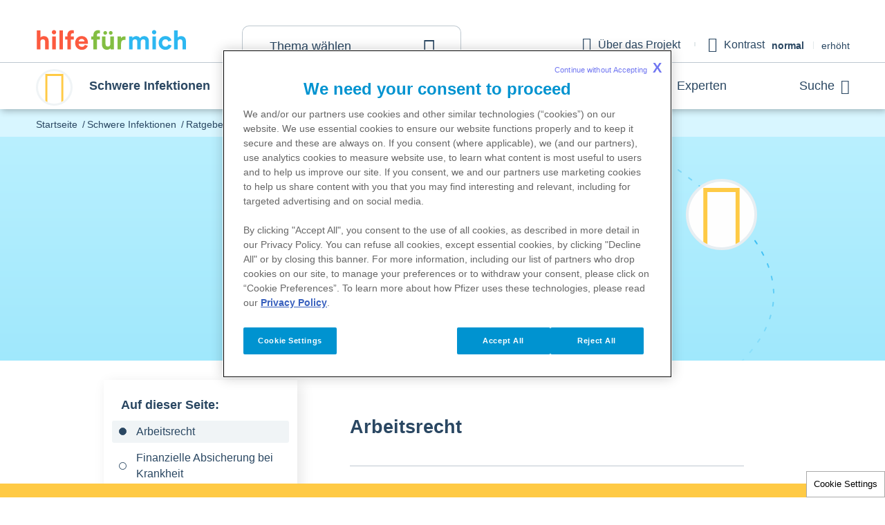

--- FILE ---
content_type: text/html; charset=UTF-8
request_url: https://www.hilfefuermich.de/schwere-infektionen/ratgeber/beruf-soziales
body_size: 39830
content:
<!DOCTYPE html>
<html lang="de" dir="ltr" prefix="og: https://ogp.me/ns#">
  <head>
    <meta charset="utf-8" />
<noscript><style>form.antibot * :not(.antibot-message) { display: none !important; }</style>
</noscript><link rel="canonical" href="https://www.hilfefuermich.de/schwere-infektionen/ratgeber/beruf-soziales" />
<meta name="Generator" content="Drupal 10 (https://www.drupal.org)" />
<meta name="MobileOptimized" content="width" />
<meta name="HandheldFriendly" content="true" />
<meta name="viewport" content="width=device-width, initial-scale=1.0" />
<meta property="og:site_name" content="https://www.hilfefuermich.de" />
<meta property="og:type" content="article" />
<meta property="og:url" content="https://www.hilfefuermich.de/schwere-infektionen/ratgeber/beruf-soziales" />
<meta property="og:description" content="https://www.hilfefuermich.de/schwere-infektionen/ratgeber/beruf-soziales" />
<link rel="icon" href="/profiles/pfecdashilftmirde_profile/themes/hilfefuermich_theme/favicon.ico" type="image/vnd.microsoft.icon" />

    <title>| HILFE FÜR MICH</title>
    <link rel="stylesheet" media="all" href="/sites/default/files/css/css_hzkQ_gKyO9wv4j9sQ6LeZF8pcqhqpUDLfH9MmGX_yik.css?delta=0&amp;language=de&amp;theme=hilfefuermich_theme&amp;include=eJw9jmsOwyAMgy_EypGqNLgtWiAVgW7s9Jv62B_rs2zJZhLkQMXzBUNdkeBYyKz7iezPCWa0wBxrgQ-lbSQDtaqsaRNUnEHWkkjiBw7vKjE_7-pl3RplxtxQUuR1POb8IjqRPKz2X2VxQl1bHUM01h2le81gFWfdKtL5ao94mT90SBqa4AvHsU_i" />
<link rel="stylesheet" media="all" href="/sites/default/files/css/css_tq422Q4sbU5cK3ii0cJH8ZLLzzGJCPqGDnbTfq9NkIM.css?delta=1&amp;language=de&amp;theme=hilfefuermich_theme&amp;include=eJw9jmsOwyAMgy_EypGqNLgtWiAVgW7s9Jv62B_rs2zJZhLkQMXzBUNdkeBYyKz7iezPCWa0wBxrgQ-lbSQDtaqsaRNUnEHWkkjiBw7vKjE_7-pl3RplxtxQUuR1POb8IjqRPKz2X2VxQl1bHUM01h2le81gFWfdKtL5ao94mT90SBqa4AvHsU_i" />
<link rel="stylesheet" media="print" href="/sites/default/files/css/css_fnAlDkhcKaf9B1NJbGelDNSWv8XI3wTLQwlUoPG-mPM.css?delta=2&amp;language=de&amp;theme=hilfefuermich_theme&amp;include=eJw9jmsOwyAMgy_EypGqNLgtWiAVgW7s9Jv62B_rs2zJZhLkQMXzBUNdkeBYyKz7iezPCWa0wBxrgQ-lbSQDtaqsaRNUnEHWkkjiBw7vKjE_7-pl3RplxtxQUuR1POb8IjqRPKz2X2VxQl1bHUM01h2le81gFWfdKtL5ao94mT90SBqa4AvHsU_i" />
<link rel="stylesheet" media="all" href="/sites/default/files/css/css_vdtMPHHjdl8bqD2PRgdc1ndAn3xVEpEjYNs7EGNATZI.css?delta=3&amp;language=de&amp;theme=hilfefuermich_theme&amp;include=eJw9jmsOwyAMgy_EypGqNLgtWiAVgW7s9Jv62B_rs2zJZhLkQMXzBUNdkeBYyKz7iezPCWa0wBxrgQ-lbSQDtaqsaRNUnEHWkkjiBw7vKjE_7-pl3RplxtxQUuR1POb8IjqRPKz2X2VxQl1bHUM01h2le81gFWfdKtL5ao94mT90SBqa4AvHsU_i" />

    <script src="//assets.adobedtm.com/22baa8e94be8/373cf094c602/launch-ec71d4e994e3.min.js"></script>
<script src="/modules/pfizer/pfizer_analytics/js/urlconfig.js?v=1.x"></script>

    <script>
      // A piece of inline logic for immediate action.
      class ContrastBody extends HTMLBodyElement {
        connectedCallback() {
          if (localStorage.getItem('PPN_HELPER_CONTRAST') === '1') {
            this.classList.add('contrast-theme');
          }
        }
      }
      customElements.define('contrast-body', ContrastBody, { extends: 'body' });
    </script>
          <script type="text/javascript" src="/modules/contrib/seckit/js/seckit.document_write.js"></script>
        <link type="text/css" rel="stylesheet" id="seckit-clickjacking-no-body" media="all" href="/modules/contrib/seckit/css/seckit.no_body.css" />
        <!-- stop SecKit protection -->
        <noscript>
        <link type="text/css" rel="stylesheet" id="seckit-clickjacking-noscript-tag" media="all" href="/modules/contrib/seckit/css/seckit.noscript_tag.css" />
        <div id="seckit-noscript-tag">
          Sorry, you need to enable JavaScript to visit this website.
        </div>
        </noscript></head>
  <body class="schwere-infektionen path-detailpage-advisor theme-yellow" is="contrast-body">
        <a href="#main-content" class="visually-hidden focusable skip-link">
      Direkt zum Inhalt
    </a>
    
      <div class="dialog-off-canvas-main-canvas" data-off-canvas-main-canvas>
    <header class="header-wrapper">
  <div class="site-header" id="header">
    <div class="header-main">
      <div class="container">
        <div class="header-main_overlay"></div>
          <div class="header-main__left">
                          <a class="h-logo" href="/" title="Startseite">
                <svg class="svg-logo" viewBox="0 0 152 21" version="1.1" xmlns="http://www.w3.org/2000/svg" xmlns:xlink="http://www.w3.org/1999/xlink">
    <title>Das Logo von Hilfe für mich</title>
    <path class="part-hilfe" d="M4.446749,12.2837722 L4.446749,20 L0.89568225,20 L0.89568225,0.669381 L4.446749,0.669381 L4.446749,7.95841275 C5.2477455,6.99721694 6.43142258,6.51662625 7.99781575,6.51662625 C9.59980876,6.51662625 10.8146352,7.00166686 11.6423316,7.97176262 C12.470028,8.94185839 12.88387,10.1922842 12.88387,11.7230775 L12.88387,20 L9.33280325,20 L9.33280325,12.3371717 C9.33280325,11.5539752 9.13255713,10.9220874 8.73205888,10.4414895 C8.33156062,9.9608916 7.72192243,9.72059625 6.903126,9.72059625 C6.17332918,9.72059625 5.59039047,9.9608916 5.15429238,10.4414895 C4.71819428,10.9220874 4.48234884,11.5361755 4.446749,12.2837722 Z M20.039403,20 L16.4883363,20 L16.4883363,6.863723 L20.039403,6.863723 L20.039403,20 Z M16.0611403,2.56506325 C16.0611403,1.95986589 16.2747361,1.43922597 16.7019343,1.00312787 C17.1291324,0.567029778 17.6453224,0.348984 18.2505198,0.348984 C18.8557171,0.348984 19.3719071,0.562579864 19.7991053,0.989778 C20.2263034,1.41697614 20.4398993,1.94206597 20.4398993,2.56506325 C20.4398993,3.15246069 20.2263034,3.65975086 19.7991053,4.086949 C19.3719071,4.51414714 18.8557171,4.727743 18.2505198,4.727743 C17.6453224,4.727743 17.1291324,4.51414714 16.7019343,4.086949 C16.2747361,3.65975086 16.0611403,3.15246069 16.0611403,2.56506325 Z M27.3818343,20 L23.8307675,20 L23.8307675,0.669381 L27.3818343,0.669381 L27.3818343,20 Z M37.2607418,3.6063535 C36.7623439,3.6063535 36.3307023,3.74430083 35.9658039,4.02019962 C35.6009055,4.29609842 35.418459,4.76333937 35.418459,5.4219365 L35.418459,6.863723 L38.3821313,6.863723 L38.3821313,9.9074945 L35.418459,9.9074945 L35.418459,20 L31.8406925,20 L31.8406925,9.9074945 L29.651313,9.9074945 L29.651313,6.863723 L31.8406925,6.863723 L31.8406925,5.368537 C31.8406925,3.89114345 32.2723341,2.70746637 33.1356304,1.81747025 C33.9989266,0.927474133 35.1603541,0.48248275 36.6199478,0.48248275 C37.4031443,0.48248275 37.990533,0.571481027 38.3821313,0.74948025 L38.3821313,3.73985225 C38.0795326,3.65085264 37.7057398,3.6063535 37.2607418,3.6063535 Z M43.2681855,11.9366755 L49.1421305,11.9366755 C49.1065307,11.2068787 48.8439857,10.5927906 48.3544879,10.0943927 C47.86499,9.59599492 47.1485539,9.34679975 46.205158,9.34679975 C45.3507617,9.34679975 44.6565752,9.61379458 44.1225775,10.1477922 C43.5885798,10.6817899 43.3037853,11.2780784 43.2681855,11.9366755 Z M49.4892273,15.3542435 L52.4528995,16.2353352 C52.0969011,17.44573 51.3982646,18.4425107 50.3569691,19.2257072 C49.3156737,20.0089038 48.0207487,20.4004962 46.4721555,20.4004962 C44.5853637,20.4004962 42.9833948,19.7641586 41.6662005,18.4914641 C40.3490062,17.2187697 39.690419,15.5144527 39.690419,13.378462 C39.690419,11.3492709 40.3312066,9.68945299 41.612801,8.39895862 C42.8943954,7.10846426 44.4073661,6.46322675 46.1517585,6.46322675 C48.1809496,6.46322675 49.7695689,7.06841503 50.9176639,8.27880975 C52.0657589,9.48920447 52.6397978,11.1534722 52.6397978,13.271663 C52.6397978,13.4140624 52.6353478,13.5742593 52.6264479,13.7522585 C52.6175479,13.9302577 52.613098,14.072655 52.613098,14.1794545 L52.5863983,14.3663527 L43.1880863,14.3663527 C43.2236861,15.220749 43.5618795,15.9327352 44.2026768,16.5023327 C44.843474,17.0719303 45.6088591,17.3567247 46.4988553,17.3567247 C48.0118486,17.3567247 49.0086293,16.6892377 49.4892273,15.3542435 Z"></path>
    <path class="part-fur" d="M63.6308023,3.6063535 C63.1324045,3.6063535 62.7007629,3.74430083 62.3358645,4.02019962 C61.9709661,4.29609842 61.7885196,4.76333937 61.7885196,5.4219365 L61.7885196,6.863723 L64.7521918,6.863723 L64.7521918,9.9074945 L61.7885196,9.9074945 L61.7885196,20 L58.2107531,20 L58.2107531,9.9074945 L56.0213736,9.9074945 L56.0213736,6.863723 L58.2107531,6.863723 L58.2107531,5.368537 C58.2107531,3.89114345 58.6423947,2.70746637 59.505691,1.81747025 C60.3689872,0.927474133 61.5304147,0.48248275 62.9900083,0.48248275 C63.7732049,0.48248275 64.3605936,0.571481027 64.7521918,0.74948025 L64.7521918,3.73985225 C64.4495932,3.65085264 64.0758004,3.6063535 63.6308023,3.6063535 Z M68.8372536,4.5675445 C68.4812551,4.19374613 68.3032586,3.74875475 68.3032586,3.232557 C68.3032586,2.71635925 68.4857051,2.27136787 68.8506035,1.8975695 C69.2155019,1.52377113 69.6560433,1.33687475 70.1722411,1.33687475 C70.6884388,1.33687475 71.1334302,1.52377113 71.5072286,1.8975695 C71.881027,2.27136787 72.0679233,2.71635925 72.0679233,3.232557 C72.0679233,3.74875475 71.881027,4.18929622 71.5072286,4.55419462 C71.1334302,4.91909303 70.6884388,5.1015395 70.1722411,5.1015395 C69.6560433,5.1015395 69.211052,4.92354295 68.8372536,4.5675445 Z M73.9102061,3.232557 C73.9102061,2.69855933 74.0882026,2.24911803 74.4442011,1.88421962 C74.8001995,1.51932122 75.2451909,1.33687475 75.7791886,1.33687475 C76.2953863,1.33687475 76.7403777,1.52377113 77.1141761,1.8975695 C77.4879745,2.27136787 77.6748708,2.71635925 77.6748708,3.232557 C77.6748708,3.74875475 77.4879745,4.18929622 77.1141761,4.55419462 C76.7403777,4.91909303 76.2953863,5.1015395 75.7791886,5.1015395 C75.2451909,5.1015395 74.8001995,4.91909303 74.4442011,4.55419462 C74.0882026,4.18929622 73.9102061,3.74875475 73.9102061,3.232557 Z M75.6456898,20 C75.5744902,19.6440016 75.5388908,19.1723107 75.5388908,18.5849132 C75.2006923,19.1723107 74.6978521,19.6128522 74.030355,19.9065509 C73.3628579,20.2002496 72.6553216,20.3470967 71.9077248,20.3470967 C70.3591316,20.3470967 69.1398552,19.8531563 68.2498591,18.8652606 C67.359863,17.8773649 66.9148716,16.6447388 66.9148716,15.1673452 L66.9148716,6.863723 L70.4659383,6.863723 L70.4659383,14.446452 C70.4659383,15.2296486 70.6706344,15.8659863 71.0800326,16.3554841 C71.4894308,16.844982 72.0857193,17.0897272 72.8689158,17.0897272 C73.6343125,17.0897272 74.2395008,16.8538818 74.6844988,16.3821839 C75.1294969,15.9104859 75.3519926,15.2830481 75.3519926,14.4998515 L75.3519926,6.863723 L78.9030593,6.863723 L78.9030593,17.6237222 C78.9030593,18.4603186 78.9475585,19.2524033 79.0365581,20 L75.6456898,20 Z M90.7043488,6.8103235 L90.7043488,10.38809 C90.3483504,10.3168903 89.9923573,10.281291 89.6363588,10.281291 C88.6217633,10.281291 87.8029791,10.5705354 87.1799818,11.1490329 C86.5569846,11.7275304 86.2454906,12.675362 86.2454906,13.9925562 L86.2454906,20 L82.6944238,20 L82.6944238,6.863723 L86.1386916,6.863723 L86.1386916,8.81280475 C86.7794888,7.44221073 88.0254647,6.756924 89.8766566,6.756924 C90.0724557,6.756924 90.3483504,6.77472366 90.7043488,6.8103235 Z"></path>
    <path class="part-mich" d="M97.8784671,20 L94.3274003,20 L94.3274003,6.863723 L97.7182686,6.863723 L97.7182686,8.465708 C98.0564671,7.86051064 98.5904567,7.37991995 99.3202536,7.0239215 C100.05005,6.66792305 100.797636,6.4899265 101.563033,6.4899265 C103.467624,6.4899265 104.766999,7.21971237 105.461196,8.679306 C106.404592,7.21971237 107.792965,6.4899265 109.626357,6.4899265 C110.961351,6.4899265 112.087179,6.9082184 113.003875,7.74481475 C113.920571,8.5814111 114.378913,9.82738697 114.378913,11.4827797 L114.378913,20 L110.934645,20 L110.934645,12.203673 C110.934645,11.4560763 110.743299,10.8553379 110.3606,10.4014399 C109.977902,9.94754186 109.394963,9.72059625 108.611767,9.72059625 C107.88197,9.72059625 107.294581,9.96979142 106.849583,10.4681892 C106.404585,10.9665871 106.182089,11.5806752 106.182089,12.310472 L106.182089,20 L102.657722,20 L102.657722,12.203673 C102.657722,11.4560763 102.461926,10.8553379 102.070328,10.4014399 C101.67873,9.94754186 101.100241,9.72059625 100.334844,9.72059625 C99.5872473,9.72059625 98.9909589,9.96534151 98.5459608,10.4548394 C98.1009628,10.9443372 97.8784671,11.5628753 97.8784671,12.310472 L97.8784671,20 Z M121.534446,20 L117.983379,20 L117.983379,6.863723 L121.534446,6.863723 L121.534446,20 Z M117.556183,2.56506325 C117.556183,1.95986589 117.769779,1.43922597 118.196977,1.00312787 C118.624175,0.567029778 119.140365,0.348984 119.745562,0.348984 C120.35076,0.348984 120.86695,0.562579864 121.294148,0.989778 C121.721346,1.41697614 121.934942,1.94206597 121.934942,2.56506325 C121.934942,3.15246069 121.721346,3.65975086 121.294148,4.086949 C120.86695,4.51414714 120.35076,4.727743 119.745562,4.727743 C119.140365,4.727743 118.624175,4.51414714 118.196977,4.086949 C117.769779,3.65975086 117.556183,3.15246069 117.556183,2.56506325 Z M131.226455,9.747296 C130.283059,9.747296 129.490974,10.0765896 128.850177,10.7351867 C128.20938,11.3937839 127.888986,12.2926665 127.888986,13.4318615 C127.888986,14.5710565 128.21383,15.474389 128.863527,16.1418861 C129.513224,16.8093832 130.309759,17.1431267 131.253155,17.1431267 C132.089751,17.1431267 132.757238,16.925081 133.255636,16.4889829 C133.754034,16.0528848 134.092227,15.5322449 134.270226,14.9270475 L137.394097,15.9683377 C137.073698,17.1787325 136.379512,18.2200123 135.311517,19.0922085 C134.243521,19.9644047 132.890747,20.4004962 131.253155,20.4004962 C129.295163,20.4004962 127.653145,19.7374591 126.327051,18.4113649 C125.000956,17.0852707 124.337919,15.4254528 124.337919,13.4318615 C124.337919,11.4204703 124.992057,9.7562025 126.300351,8.43900825 C127.608645,7.121814 129.223964,6.46322675 131.146356,6.46322675 C132.819548,6.46322675 134.190122,6.89486839 135.258117,7.75816462 C136.326112,8.62146086 137.011399,9.66719061 137.313998,10.8953852 L134.136728,11.9633752 C133.709529,10.4859817 132.739448,9.747296 131.226455,9.747296 Z M143.561739,12.2837722 L143.561739,20 L140.010673,20 L140.010673,0.669381 L143.561739,0.669381 L143.561739,7.95841275 C144.362736,6.99721694 145.546413,6.51662625 147.112806,6.51662625 C148.714799,6.51662625 149.929626,7.00166686 150.757322,7.97176262 C151.585018,8.94185839 151.99886,10.1922842 151.99886,11.7230775 L151.99886,20 L148.447794,20 L148.447794,12.3371717 C148.447794,11.5539752 148.247547,10.9220874 147.847049,10.4414895 C147.446551,9.9608916 146.836913,9.72059625 146.018116,9.72059625 C145.288319,9.72059625 144.705381,9.9608916 144.269283,10.4414895 C143.833185,10.9220874 143.597339,11.5361755 143.561739,12.2837722 Z"></path>
</svg>

              </a>
                        <button class="mobile-nav-open" aria-haspopup="true" role="button" aria-expanded="false">
              Menü
              <i class="font-icon icon-menu"></i>
            </button>
          </div>
                  <div class="header-main__right">
              <div class="region region-header-right-nav">
    <div id="block-mainmenu" class="block block-tb-megamenu block-tb-megamenu-menu-blockmain">
  
    
      <style type="text/css">
  .tbm.animate .tbm-item > .tbm-submenu, .tbm.animate.slide .tbm-item > .tbm-submenu > div {
    transition-delay: 200ms;  -webkit-transition-delay: 200ms;  -ms-transition-delay: 200ms;  -o-transition-delay: 200ms;  transition-duration: 400ms;  -webkit-transition-duration: 400ms;  -ms-transition-duration: 400ms;  -o-transition-duration: 400ms;
  }
</style>
<div class="header-nav" role="navigation" aria-labelledby="header-nav">
  <button class="header-nav__title" aria-expanded="false" data-open-text="Thema wählen" data-close-text="Thema ändern">
    <i class="font-icon icon-arrow_right_cuted close-nav-submenu"></i>
      <span class="title-text">Thema wählen</span>
    <i class="font-icon icon-arrow_down_cuted"></i>
  </button>
  <nav  class="tbm tbm-main tbm-no-arrows animate fading" id="bbe2646b-eed2-470c-a348-858865b1d49b" data-breakpoint="1200" data-duration="400" data-delay="200" aria-label="main navigation">
          <div class="tbm-collapse ">
        <ul  class="tbm-nav level-0 items-12 nav-menu" >
          <li  class="tbm-item level-1 tbm-left tbm-item--has-dropdown menu-item theme-red" aria-level="1" >
                    <a href="/amyloidose"  class="tbm-link level-1 tbm-toggle menu-item__a icon-arrow_right_cuted" aria-expanded="false" >
          <i class="font-icon themen-circle-img icon-amyloidosis-small"></i>
            <span>Amyloidose</span>
          </a>
      <div  class="tbm-submenu tbm-item-child nav-submenu">
  <div class="nav-submenu__header">
    <div class="nav-submenu__header-image"><i class="font-icon themen-circle-img icon-amyloidosis-small"></i></div>
    <p class="nav-submenu__header-title">Amyloidose</p>
  </div>
  <div class="ppn-wrapper-language-switcher language-switcher-mob">
    <div class="language-switcher-language-url block block-language block-language-blocklanguage-interface" role="navigation">
  
    
      <ul class="links"><li hreflang="en" data-drupal-link-system-path="detailpage-advisor/2316" class="en"><a href="/en/detailpage-advisor/2316" class="language-link" hreflang="en" data-drupal-link-system-path="detailpage-advisor/2316">EN</a></li><li hreflang="de" data-drupal-link-system-path="detailpage-advisor/2316" class="de is-active" aria-current="page"><a href="/schwere-infektionen/ratgeber/beruf-soziales" class="language-link is-active" hreflang="de" data-drupal-link-system-path="detailpage-advisor/2316" aria-current="page">DE</a></li></ul>
  </div>

  </div>
      <div  class="tbm-row">
      <div  class="tbm-column span12">
  <div class="tbm-column-inner">
               <ul  class="tbm-subnav level-1 items-5 nav-submenu__ul">
          <li  class="tbm-item level-2 submenu-item" aria-level="2" >
                    <a href="/amyloidose"  class="tbm-link level-2 submenu-item__a" >
          <i class="font-icon themen-circle-img icon-amyloidosis-small"></i>
            <span>Übersicht</span>
          </a>
      
</li>

          <li  class="tbm-item level-2 submenu-item" aria-level="2" >
                    <a href="/amyloidose/ratgeber-0"  class="tbm-link level-2 submenu-item__a" >
          <i class="font-icon themen-circle-img -small"></i>
            <span>Ratgeber</span>
          </a>
      
</li>

          <li  class="tbm-item level-2 submenu-item" aria-level="2" >
                    <a href="/patientenpfad-amyloidose"  class="tbm-link level-2 submenu-item__a" >
          <i class="font-icon themen-circle-img icon-amyloidosis-small"></i>
            <span>Patientenpfad</span>
          </a>
      
</li>

          <li  class="tbm-item level-2 submenu-item" aria-level="2" >
                    <a href="/amyloidose/anlaufstellen-0"  class="tbm-link level-2 submenu-item__a" >
          <i class="font-icon themen-circle-img -small"></i>
            <span>Anlaufstellen</span>
          </a>
      
</li>

          <li  class="tbm-item level-2 submenu-item" aria-level="2" >
                    <a href="/amyloidose/experten"  class="tbm-link level-2 submenu-item__a" >
          <i class="font-icon themen-circle-img -small"></i>
            <span>Experten</span>
          </a>
      
</li>

  </ul>

      </div>
</div>

  </div>

    <div class="mobile-nav-submenu">
    <ul class="nav-submenu__ul">
      <li class="nav-submenu__search">
        <div class="block block-ppn-search block-ppn-search-results-pane">
  
    
        <form class="search-form moved" data-drupal-selector="ppn-search-form" action="/search-results/2146/search" method="post" id="ppn-search-form" accept-charset="UTF-8">
  <input class="search-form__input form-autocomplete form-text" aria-describedby="Search specifically for the terms that interest you most" required="required" data-drupal-selector="edit-search" data-autocomplete-path="/ppn-search-autocomplete/2146" type="text" id="edit-search" name="search_api_fulltext" value="" size="60" maxlength="128" />
<span class="placeholder">Suchbegriff eingeben</span><i class="search-form__reset icon-close"></i><div class="search-form__submitwrap icon-search"><input aria-label="Suche" class="search-form__submit button-primary button js-form-submit form-submit" data-drupal-selector="edit-submit" type="submit" id="edit-submit" name="Suche" value="Suche" />
</div><input autocomplete="off" data-drupal-selector="form-0thpdipvu7d5r8bn87g9l4ipzyw36qbjzuvsqkaa-je" type="hidden" name="form_build_id" value="form-0thPdIPvU7d5r8BN87G9L4IPZyw36QbjZuVsQkAA_jE" />
<input data-drupal-selector="edit-ppn-search-form" type="hidden" name="form_id" value="ppn_search_form" />
<div class="url-textfield js-form-wrapper form-wrapper" style="display: none !important;"><div class="js-form-item form-item js-form-type-textfield form-type-textfield js-form-item-url form-item-url">
      <label for="edit-url">Leave this field blank</label>
        <input autocomplete="off" data-drupal-selector="edit-url" type="text" id="edit-url" name="url" value="" size="20" maxlength="128" class="form-text" />

        </div>
</div>

</form>


  </div>

                  
                <div class="search-overlay-mobile">
          <button class="close-search-overlay-mobile" tabindex="-1">
          <i class="icon-arrow_left"></i>Zurück</button>
        </div>
      </li>
    </ul>
  </div>
</div>

</li>

          <li  class="tbm-item level-1 tbm-left tbm-item--has-dropdown menu-item theme-purple" aria-level="1" >
                    <a href="/metastasierter-brustkrebs"  class="tbm-link level-1 tbm-toggle menu-item__a icon-arrow_right_cuted" aria-expanded="false" >
          <i class="font-icon themen-circle-img icon-breast-small"></i>
            <span>Metastasierter Brustkrebs</span>
          </a>
      <div  class="tbm-submenu tbm-item-child nav-submenu">
  <div class="nav-submenu__header">
    <div class="nav-submenu__header-image"><i class="font-icon themen-circle-img icon-breast-small"></i></div>
    <p class="nav-submenu__header-title">Metastasierter Brustkrebs</p>
  </div>
  <div class="ppn-wrapper-language-switcher language-switcher-mob">
    <div class="language-switcher-language-url block block-language block-language-blocklanguage-interface" role="navigation">
  
    
      <ul class="links"><li hreflang="en" data-drupal-link-system-path="detailpage-advisor/2316" class="en"><a href="/en/detailpage-advisor/2316" class="language-link" hreflang="en" data-drupal-link-system-path="detailpage-advisor/2316">EN</a></li><li hreflang="de" data-drupal-link-system-path="detailpage-advisor/2316" class="de is-active" aria-current="page"><a href="/schwere-infektionen/ratgeber/beruf-soziales" class="language-link is-active" hreflang="de" data-drupal-link-system-path="detailpage-advisor/2316" aria-current="page">DE</a></li></ul>
  </div>

  </div>
      <div  class="tbm-row">
      <div  class="tbm-column span12">
  <div class="tbm-column-inner">
               <ul  class="tbm-subnav level-1 items-5 nav-submenu__ul">
          <li  class="tbm-item level-2 submenu-item" aria-level="2" >
                    <a href="/metastasierter-brustkrebs"  class="tbm-link level-2 submenu-item__a" >
          <i class="font-icon themen-circle-img icon-breast-small"></i>
            <span>Übersicht</span>
          </a>
      
</li>

          <li  class="tbm-item level-2 submenu-item" aria-level="2" >
                    <a href="/metastasierter-brustkrebs/ratgeber-0"  class="tbm-link level-2 submenu-item__a" >
          <i class="font-icon themen-circle-img -small"></i>
            <span>Ratgeber</span>
          </a>
      
</li>

          <li  class="tbm-item level-2 submenu-item" aria-level="2" >
                    <a href="/patientenpfad-mbc"  class="tbm-link level-2 submenu-item__a" >
          <i class="font-icon themen-circle-img icon-breast-small"></i>
            <span>Patientenpfad</span>
          </a>
      
</li>

          <li  class="tbm-item level-2 submenu-item" aria-level="2" >
                    <a href="/metastasierter-brustkrebs/anlaufstellen-0"  class="tbm-link level-2 submenu-item__a" >
          <i class="font-icon themen-circle-img -small"></i>
            <span>Anlaufstellen</span>
          </a>
      
</li>

          <li  class="tbm-item level-2 submenu-item" aria-level="2" >
                    <a href="/metastasierter-brustkrebs/experten-22"  class="tbm-link level-2 submenu-item__a" >
          <i class="font-icon themen-circle-img -small"></i>
            <span>Experten</span>
          </a>
      
</li>

  </ul>

      </div>
</div>

  </div>

    <div class="mobile-nav-submenu">
    <ul class="nav-submenu__ul">
      <li class="nav-submenu__search">
        <div class="block block-ppn-search block-ppn-search-results-pane">
  
    
        <form class="search-form moved" data-drupal-selector="ppn-search-form-2" action="/search-results/2146/search" method="post" id="ppn-search-form--2" accept-charset="UTF-8">
  <input class="search-form__input form-autocomplete form-text" aria-describedby="Search specifically for the terms that interest you most" required="required" data-drupal-selector="edit-search" data-autocomplete-path="/ppn-search-autocomplete/2146" type="text" id="edit-search" name="search_api_fulltext" value="" size="60" maxlength="128" />
<span class="placeholder">Suchbegriff eingeben</span><i class="search-form__reset icon-close"></i><div class="search-form__submitwrap icon-search"><input aria-label="Suche" class="search-form__submit button-primary button js-form-submit form-submit" data-drupal-selector="edit-submit" type="submit" id="edit-submit--2" name="Suche" value="Suche" />
</div><input autocomplete="off" data-drupal-selector="form-czyihx2q4rxuw5zipqpkvyrjbbha43qsl9-l-m-19xe" type="hidden" name="form_build_id" value="form-cZyiHX2q4rXuw5ziPQpKvYrjbBHA43qsl9-l_M_19xE" />
<input data-drupal-selector="edit-ppn-search-form-2" type="hidden" name="form_id" value="ppn_search_form" />
<div class="url-textfield js-form-wrapper form-wrapper" style="display: none !important;"><div class="js-form-item form-item js-form-type-textfield form-type-textfield js-form-item-url form-item-url">
      <label for="edit-url--2">Leave this field blank</label>
        <input autocomplete="off" data-drupal-selector="edit-url" type="text" id="edit-url--2" name="url" value="" size="20" maxlength="128" class="form-text" />

        </div>
</div>

</form>


  </div>

                  
                <div class="search-overlay-mobile">
          <button class="close-search-overlay-mobile" tabindex="-1">
          <i class="icon-arrow_left"></i>Zurück</button>
        </div>
      </li>
    </ul>
  </div>
</div>

</li>

          <li  class="tbm-item level-1 tbm-item--has-dropdown menu-item theme-cyan" aria-level="1" >
                    <a href="/colitis-ulcerosa"  class="tbm-link level-1 tbm-toggle menu-item__a icon-arrow_right_cuted" aria-expanded="false" >
          <i class="font-icon themen-circle-img icon-colitis-small"></i>
            <span>Colitis ulcerosa</span>
          </a>
      <div  class="tbm-submenu tbm-item-child nav-submenu">
  <div class="nav-submenu__header">
    <div class="nav-submenu__header-image"><i class="font-icon themen-circle-img icon-colitis-small"></i></div>
    <p class="nav-submenu__header-title">Colitis ulcerosa</p>
  </div>
  <div class="ppn-wrapper-language-switcher language-switcher-mob">
    <div class="language-switcher-language-url block block-language block-language-blocklanguage-interface" role="navigation">
  
    
      <ul class="links"><li hreflang="en" data-drupal-link-system-path="detailpage-advisor/2316" class="en"><a href="/en/detailpage-advisor/2316" class="language-link" hreflang="en" data-drupal-link-system-path="detailpage-advisor/2316">EN</a></li><li hreflang="de" data-drupal-link-system-path="detailpage-advisor/2316" class="de is-active" aria-current="page"><a href="/schwere-infektionen/ratgeber/beruf-soziales" class="language-link is-active" hreflang="de" data-drupal-link-system-path="detailpage-advisor/2316" aria-current="page">DE</a></li></ul>
  </div>

  </div>
      <div  class="tbm-row">
      <div  class="tbm-column span12">
  <div class="tbm-column-inner">
               <ul  class="tbm-subnav level-1 items-5 nav-submenu__ul">
          <li  class="tbm-item level-2 submenu-item" aria-level="2" >
                    <a href="/colitis-ulcerosa"  class="tbm-link level-2 submenu-item__a" >
          <i class="font-icon themen-circle-img icon-colitis-small"></i>
            <span>Übersicht</span>
          </a>
      
</li>

          <li  class="tbm-item level-2 submenu-item" aria-level="2" >
                    <a href="/colitis-ulcerosa/ratgeber-3"  class="tbm-link level-2 submenu-item__a" >
          <i class="font-icon themen-circle-img -small"></i>
            <span>Ratgeber</span>
          </a>
      
</li>

          <li  class="tbm-item level-2 submenu-item" aria-level="2" >
                    <a href="/patientenpfad-colitis"  class="tbm-link level-2 submenu-item__a" >
          <i class="font-icon themen-circle-img icon-colitis-small"></i>
            <span>Patientenpfad</span>
          </a>
      
</li>

          <li  class="tbm-item level-2 submenu-item" aria-level="2" >
                    <a href="/colitis-ulcerosa/anlaufstellen-0"  class="tbm-link level-2 submenu-item__a" >
          <i class="font-icon themen-circle-img -small"></i>
            <span>Anlaufstellen</span>
          </a>
      
</li>

          <li  class="tbm-item level-2 submenu-item" aria-level="2" >
                    <a href="/colitis-ulcerosa/experten-11"  class="tbm-link level-2 submenu-item__a" >
          <i class="font-icon themen-circle-img -small"></i>
            <span>Experten</span>
          </a>
      
</li>

  </ul>

      </div>
</div>

  </div>

    <div class="mobile-nav-submenu">
    <ul class="nav-submenu__ul">
      <li class="nav-submenu__search">
        <div class="block block-ppn-search block-ppn-search-results-pane">
  
    
        <form class="search-form moved" data-drupal-selector="ppn-search-form-3" action="/search-results/2146/search" method="post" id="ppn-search-form--3" accept-charset="UTF-8">
  <input class="search-form__input form-autocomplete form-text" aria-describedby="Search specifically for the terms that interest you most" required="required" data-drupal-selector="edit-search" data-autocomplete-path="/ppn-search-autocomplete/2146" type="text" id="edit-search" name="search_api_fulltext" value="" size="60" maxlength="128" />
<span class="placeholder">Suchbegriff eingeben</span><i class="search-form__reset icon-close"></i><div class="search-form__submitwrap icon-search"><input aria-label="Suche" class="search-form__submit button-primary button js-form-submit form-submit" data-drupal-selector="edit-submit" type="submit" id="edit-submit--3" name="Suche" value="Suche" />
</div><input autocomplete="off" data-drupal-selector="form-yahmqi5j5dcphsvkldsdnnuh4h58k3fe1m9jf-svr3g" type="hidden" name="form_build_id" value="form-yahMQI5j5DcPhsvKLdSdNNuH4h58k3FE1M9jF_svr3g" />
<input data-drupal-selector="edit-ppn-search-form-3" type="hidden" name="form_id" value="ppn_search_form" />
<div class="url-textfield js-form-wrapper form-wrapper" style="display: none !important;"><div class="js-form-item form-item js-form-type-textfield form-type-textfield js-form-item-url form-item-url">
      <label for="edit-url--3">Leave this field blank</label>
        <input autocomplete="off" data-drupal-selector="edit-url" type="text" id="edit-url--3" name="url" value="" size="20" maxlength="128" class="form-text" />

        </div>
</div>

</form>


  </div>

                  
                <div class="search-overlay-mobile">
          <button class="close-search-overlay-mobile" tabindex="-1">
          <i class="icon-arrow_left"></i>Zurück</button>
        </div>
      </li>
    </ul>
  </div>
</div>

</li>

          <li  class="tbm-item level-1 tbm-item--has-dropdown menu-item theme-cyan-light" aria-level="1" >
                    <a href="/covid-19"  class="tbm-link level-1 tbm-toggle menu-item__a icon-arrow_right_cuted" aria-expanded="false" >
          <i class="font-icon themen-circle-img icon-covid-small"></i>
            <span>COVID-19</span>
          </a>
      <div  class="tbm-submenu tbm-item-child nav-submenu">
  <div class="nav-submenu__header">
    <div class="nav-submenu__header-image"><i class="font-icon themen-circle-img icon-covid-small"></i></div>
    <p class="nav-submenu__header-title">COVID-19</p>
  </div>
  <div class="ppn-wrapper-language-switcher language-switcher-mob">
    <div class="language-switcher-language-url block block-language block-language-blocklanguage-interface" role="navigation">
  
    
      <ul class="links"><li hreflang="en" data-drupal-link-system-path="detailpage-advisor/2316" class="en"><a href="/en/detailpage-advisor/2316" class="language-link" hreflang="en" data-drupal-link-system-path="detailpage-advisor/2316">EN</a></li><li hreflang="de" data-drupal-link-system-path="detailpage-advisor/2316" class="de is-active" aria-current="page"><a href="/schwere-infektionen/ratgeber/beruf-soziales" class="language-link is-active" hreflang="de" data-drupal-link-system-path="detailpage-advisor/2316" aria-current="page">DE</a></li></ul>
  </div>

  </div>
      <div  class="tbm-row">
      <div  class="tbm-column span12">
  <div class="tbm-column-inner">
               <ul  class="tbm-subnav level-1 items-5 nav-submenu__ul">
          <li  class="tbm-item level-2 submenu-item" aria-level="2" >
                    <a href="/covid-19"  class="tbm-link level-2 submenu-item__a" >
          <i class="font-icon themen-circle-img icon-covid-small"></i>
            <span>Übersicht</span>
          </a>
      
</li>

          <li  class="tbm-item level-2 submenu-item" aria-level="2" >
                    <a href="/covid-19/ratgeber"  class="tbm-link level-2 submenu-item__a" >
          <i class="font-icon themen-circle-img -small"></i>
            <span>Ratgeber</span>
          </a>
      
</li>

          <li  class="tbm-item level-2 submenu-item" aria-level="2" >
                    <a href="/covid-19/patientenpfad-covid-19"  class="tbm-link level-2 submenu-item__a" >
          <i class="font-icon themen-circle-img icon-covid-small"></i>
            <span>Patientenpfad</span>
          </a>
      
</li>

          <li  class="tbm-item level-2 submenu-item" aria-level="2" >
                    <a href="/covid-19/anlaufstellen"  class="tbm-link level-2 submenu-item__a" >
          <i class="font-icon themen-circle-img -small"></i>
            <span>Anlaufstellen</span>
          </a>
      
</li>

          <li  class="tbm-item level-2 submenu-item" aria-level="2" >
                    <a href="/covid-19/experten"  class="tbm-link level-2 submenu-item__a" >
          <i class="font-icon themen-circle-img -small"></i>
            <span>Experten</span>
          </a>
      
</li>

  </ul>

      </div>
</div>

  </div>

    <div class="mobile-nav-submenu">
    <ul class="nav-submenu__ul">
      <li class="nav-submenu__search">
        <div class="block block-ppn-search block-ppn-search-results-pane">
  
    
        <form class="search-form moved" data-drupal-selector="ppn-search-form-4" action="/search-results/2146/search" method="post" id="ppn-search-form--4" accept-charset="UTF-8">
  <input class="search-form__input form-autocomplete form-text" aria-describedby="Search specifically for the terms that interest you most" required="required" data-drupal-selector="edit-search" data-autocomplete-path="/ppn-search-autocomplete/2146" type="text" id="edit-search" name="search_api_fulltext" value="" size="60" maxlength="128" />
<span class="placeholder">Suchbegriff eingeben</span><i class="search-form__reset icon-close"></i><div class="search-form__submitwrap icon-search"><input aria-label="Suche" class="search-form__submit button-primary button js-form-submit form-submit" data-drupal-selector="edit-submit" type="submit" id="edit-submit--4" name="Suche" value="Suche" />
</div><input autocomplete="off" data-drupal-selector="form-6zzf9gxha4hepw8gq-gacu18inorslpho52mcubafku" type="hidden" name="form_build_id" value="form-6Zzf9GXhA4hepW8gQ-gacU18inORSlpho52mcubAFkU" />
<input data-drupal-selector="edit-ppn-search-form-4" type="hidden" name="form_id" value="ppn_search_form" />
<div class="url-textfield js-form-wrapper form-wrapper" style="display: none !important;"><div class="js-form-item form-item js-form-type-textfield form-type-textfield js-form-item-url form-item-url">
      <label for="edit-url--4">Leave this field blank</label>
        <input autocomplete="off" data-drupal-selector="edit-url" type="text" id="edit-url--4" name="url" value="" size="20" maxlength="128" class="form-text" />

        </div>
</div>

</form>


  </div>

                  
                <div class="search-overlay-mobile">
          <button class="close-search-overlay-mobile" tabindex="-1">
          <i class="icon-arrow_left"></i>Zurück</button>
        </div>
      </li>
    </ul>
  </div>
</div>

</li>

          <li  class="tbm-item level-1 tbm-item--has-dropdown menu-item theme-crimson" aria-level="1" >
                    <a href="/kinderrheuma"  class="tbm-link level-1 tbm-toggle menu-item__a icon-arrow_right_cuted" aria-expanded="false" >
          <i class="font-icon themen-circle-img icon-kinderrheuma-small"></i>
            <span>Kinderrheuma</span>
          </a>
      <div  class="tbm-submenu tbm-item-child nav-submenu">
  <div class="nav-submenu__header">
    <div class="nav-submenu__header-image"><i class="font-icon themen-circle-img icon-kinderrheuma-small"></i></div>
    <p class="nav-submenu__header-title">Kinderrheuma</p>
  </div>
  <div class="ppn-wrapper-language-switcher language-switcher-mob">
    <div class="language-switcher-language-url block block-language block-language-blocklanguage-interface" role="navigation">
  
    
      <ul class="links"><li hreflang="en" data-drupal-link-system-path="detailpage-advisor/2316" class="en"><a href="/en/detailpage-advisor/2316" class="language-link" hreflang="en" data-drupal-link-system-path="detailpage-advisor/2316">EN</a></li><li hreflang="de" data-drupal-link-system-path="detailpage-advisor/2316" class="de is-active" aria-current="page"><a href="/schwere-infektionen/ratgeber/beruf-soziales" class="language-link is-active" hreflang="de" data-drupal-link-system-path="detailpage-advisor/2316" aria-current="page">DE</a></li></ul>
  </div>

  </div>
      <div  class="tbm-row">
      <div  class="tbm-column span12">
  <div class="tbm-column-inner">
               <ul  class="tbm-subnav level-1 items-5 nav-submenu__ul">
          <li  class="tbm-item level-2 submenu-item" aria-level="2" >
                    <a href="/kinderrheuma"  class="tbm-link level-2 submenu-item__a" >
          <i class="font-icon themen-circle-img icon-kinderrheuma-small"></i>
            <span>Übersicht</span>
          </a>
      
</li>

          <li  class="tbm-item level-2 submenu-item" aria-level="2" >
                    <a href="/kinderrheuma/ratgeber-0"  class="tbm-link level-2 submenu-item__a" >
          <i class="font-icon themen-circle-img -small"></i>
            <span>Ratgeber</span>
          </a>
      
</li>

          <li  class="tbm-item level-2 submenu-item" aria-level="2" >
                    <a href="/patientenpfad-kinderrheuma"  class="tbm-link level-2 submenu-item__a" >
          <i class="font-icon themen-circle-img icon-kinderrheuma-small"></i>
            <span>Patientenpfad</span>
          </a>
      
</li>

          <li  class="tbm-item level-2 submenu-item" aria-level="2" >
                    <a href="/kinderrheuma/anlaufstellen-0"  class="tbm-link level-2 submenu-item__a" >
          <i class="font-icon themen-circle-img -small"></i>
            <span>Anlaufstellen</span>
          </a>
      
</li>

          <li  class="tbm-item level-2 submenu-item" aria-level="2" >
                    <a href="/kinderrheuma/experten-0"  class="tbm-link level-2 submenu-item__a" >
          <i class="font-icon themen-circle-img -small"></i>
            <span>Experten</span>
          </a>
      
</li>

  </ul>

      </div>
</div>

  </div>

    <div class="mobile-nav-submenu">
    <ul class="nav-submenu__ul">
      <li class="nav-submenu__search">
        <div class="block block-ppn-search block-ppn-search-results-pane">
  
    
        <form class="search-form moved" data-drupal-selector="ppn-search-form-5" action="/search-results/2146/search" method="post" id="ppn-search-form--5" accept-charset="UTF-8">
  <input class="search-form__input form-autocomplete form-text" aria-describedby="Search specifically for the terms that interest you most" required="required" data-drupal-selector="edit-search" data-autocomplete-path="/ppn-search-autocomplete/2146" type="text" id="edit-search" name="search_api_fulltext" value="" size="60" maxlength="128" />
<span class="placeholder">Suchbegriff eingeben</span><i class="search-form__reset icon-close"></i><div class="search-form__submitwrap icon-search"><input aria-label="Suche" class="search-form__submit button-primary button js-form-submit form-submit" data-drupal-selector="edit-submit" type="submit" id="edit-submit--5" name="Suche" value="Suche" />
</div><input autocomplete="off" data-drupal-selector="form-op161obiwoqgcyz9w3a3mkfat5rork7havjrclza3q" type="hidden" name="form_build_id" value="form-_OP161ObIwOQGcYZ9w3A3mkFAT5RORK7hAVjrclZA3Q" />
<input data-drupal-selector="edit-ppn-search-form-5" type="hidden" name="form_id" value="ppn_search_form" />
<div class="url-textfield js-form-wrapper form-wrapper" style="display: none !important;"><div class="js-form-item form-item js-form-type-textfield form-type-textfield js-form-item-url form-item-url">
      <label for="edit-url--5">Leave this field blank</label>
        <input autocomplete="off" data-drupal-selector="edit-url" type="text" id="edit-url--5" name="url" value="" size="20" maxlength="128" class="form-text" />

        </div>
</div>

</form>


  </div>

                  
                <div class="search-overlay-mobile">
          <button class="close-search-overlay-mobile" tabindex="-1">
          <i class="icon-arrow_left"></i>Zurück</button>
        </div>
      </li>
    </ul>
  </div>
</div>

</li>

          <li  class="tbm-item level-1 tbm-item--has-dropdown menu-item theme-green-light" aria-level="1" >
                    <a href="/lungenkrebs"  class="tbm-link level-1 tbm-toggle menu-item__a icon-arrow_right_cuted" aria-expanded="false" >
          <i class="font-icon themen-circle-img icon-lung-small"></i>
            <span>Lungenkrebs</span>
          </a>
      <div  class="tbm-submenu tbm-item-child nav-submenu">
  <div class="nav-submenu__header">
    <div class="nav-submenu__header-image"><i class="font-icon themen-circle-img icon-lung-small"></i></div>
    <p class="nav-submenu__header-title">Lungenkrebs</p>
  </div>
  <div class="ppn-wrapper-language-switcher language-switcher-mob">
    <div class="language-switcher-language-url block block-language block-language-blocklanguage-interface" role="navigation">
  
    
      <ul class="links"><li hreflang="en" data-drupal-link-system-path="detailpage-advisor/2316" class="en"><a href="/en/detailpage-advisor/2316" class="language-link" hreflang="en" data-drupal-link-system-path="detailpage-advisor/2316">EN</a></li><li hreflang="de" data-drupal-link-system-path="detailpage-advisor/2316" class="de is-active" aria-current="page"><a href="/schwere-infektionen/ratgeber/beruf-soziales" class="language-link is-active" hreflang="de" data-drupal-link-system-path="detailpage-advisor/2316" aria-current="page">DE</a></li></ul>
  </div>

  </div>
      <div  class="tbm-row">
      <div  class="tbm-column span12">
  <div class="tbm-column-inner">
               <ul  class="tbm-subnav level-1 items-5 nav-submenu__ul">
          <li  class="tbm-item level-2 submenu-item" aria-level="2" >
                    <a href="/lungenkrebs"  class="tbm-link level-2 submenu-item__a" >
          <i class="font-icon themen-circle-img icon-lung-small"></i>
            <span>Übersicht</span>
          </a>
      
</li>

          <li  class="tbm-item level-2 submenu-item" aria-level="2" >
                    <a href="/lungenkrebs/ratgeber-4"  class="tbm-link level-2 submenu-item__a" >
          <i class="font-icon themen-circle-img -small"></i>
            <span>Ratgeber</span>
          </a>
      
</li>

          <li  class="tbm-item level-2 submenu-item" aria-level="2" >
                    <a href="/patientenpfad-lungenkrebs"  class="tbm-link level-2 submenu-item__a" >
          <i class="font-icon themen-circle-img icon-lung-small"></i>
            <span>Patientenpfad</span>
          </a>
      
</li>

          <li  class="tbm-item level-2 submenu-item" aria-level="2" >
                    <a href="/lungenkrebs/anlaufstellen-4"  class="tbm-link level-2 submenu-item__a" >
          <i class="font-icon themen-circle-img -small"></i>
            <span>Anlaufstellen</span>
          </a>
      
</li>

          <li  class="tbm-item level-2 submenu-item" aria-level="2" >
                    <a href="/lungenkrebs/experten-40"  class="tbm-link level-2 submenu-item__a" >
          <i class="font-icon themen-circle-img -small"></i>
            <span>Experten</span>
          </a>
      
</li>

  </ul>

      </div>
</div>

  </div>

    <div class="mobile-nav-submenu">
    <ul class="nav-submenu__ul">
      <li class="nav-submenu__search">
        <div class="block block-ppn-search block-ppn-search-results-pane">
  
    
        <form class="search-form moved" data-drupal-selector="ppn-search-form-6" action="/search-results/2146/search" method="post" id="ppn-search-form--6" accept-charset="UTF-8">
  <input class="search-form__input form-autocomplete form-text" aria-describedby="Search specifically for the terms that interest you most" required="required" data-drupal-selector="edit-search" data-autocomplete-path="/ppn-search-autocomplete/2146" type="text" id="edit-search" name="search_api_fulltext" value="" size="60" maxlength="128" />
<span class="placeholder">Suchbegriff eingeben</span><i class="search-form__reset icon-close"></i><div class="search-form__submitwrap icon-search"><input aria-label="Suche" class="search-form__submit button-primary button js-form-submit form-submit" data-drupal-selector="edit-submit" type="submit" id="edit-submit--6" name="Suche" value="Suche" />
</div><input autocomplete="off" data-drupal-selector="form-0950vtix4mx2qq0n2sbifducca6y023n7v8rngejukg" type="hidden" name="form_build_id" value="form-0950vTIX4mX2qq0N2SbIFdUccA6Y023N7V8RNGEjUkg" />
<input data-drupal-selector="edit-ppn-search-form-6" type="hidden" name="form_id" value="ppn_search_form" />
<div class="url-textfield js-form-wrapper form-wrapper" style="display: none !important;"><div class="js-form-item form-item js-form-type-textfield form-type-textfield js-form-item-url form-item-url">
      <label for="edit-url--6">Leave this field blank</label>
        <input autocomplete="off" data-drupal-selector="edit-url" type="text" id="edit-url--6" name="url" value="" size="20" maxlength="128" class="form-text" />

        </div>
</div>

</form>


  </div>

                  
                <div class="search-overlay-mobile">
          <button class="close-search-overlay-mobile" tabindex="-1">
          <i class="icon-arrow_left"></i>Zurück</button>
        </div>
      </li>
    </ul>
  </div>
</div>

</li>

          <li  class="tbm-item level-1 tbm-item--has-dropdown menu-item theme-green" aria-level="1" >
                    <a href="/nierenkrebs"  class="tbm-link level-1 tbm-toggle menu-item__a icon-arrow_right_cuted" aria-expanded="false" >
          <i class="font-icon themen-circle-img icon-kidney-small"></i>
            <span>Nierenkrebs</span>
          </a>
      <div  class="tbm-submenu tbm-item-child nav-submenu">
  <div class="nav-submenu__header">
    <div class="nav-submenu__header-image"><i class="font-icon themen-circle-img icon-kidney-small"></i></div>
    <p class="nav-submenu__header-title">Nierenkrebs</p>
  </div>
  <div class="ppn-wrapper-language-switcher language-switcher-mob">
    <div class="language-switcher-language-url block block-language block-language-blocklanguage-interface" role="navigation">
  
    
      <ul class="links"><li hreflang="en" data-drupal-link-system-path="detailpage-advisor/2316" class="en"><a href="/en/detailpage-advisor/2316" class="language-link" hreflang="en" data-drupal-link-system-path="detailpage-advisor/2316">EN</a></li><li hreflang="de" data-drupal-link-system-path="detailpage-advisor/2316" class="de is-active" aria-current="page"><a href="/schwere-infektionen/ratgeber/beruf-soziales" class="language-link is-active" hreflang="de" data-drupal-link-system-path="detailpage-advisor/2316" aria-current="page">DE</a></li></ul>
  </div>

  </div>
      <div  class="tbm-row">
      <div  class="tbm-column span12">
  <div class="tbm-column-inner">
               <ul  class="tbm-subnav level-1 items-5 nav-submenu__ul">
          <li  class="tbm-item level-2 submenu-item" aria-level="2" >
                    <a href="/nierenkrebs"  class="tbm-link level-2 submenu-item__a" >
          <i class="font-icon themen-circle-img icon-kidney-small"></i>
            <span>Übersicht</span>
          </a>
      
</li>

          <li  class="tbm-item level-2 submenu-item" aria-level="2" >
                    <a href="/nierenkrebs/ratgeber"  class="tbm-link level-2 submenu-item__a" >
          <i class="font-icon themen-circle-img -small"></i>
            <span>Ratgeber</span>
          </a>
      
</li>

          <li  class="tbm-item level-2 submenu-item" aria-level="2" >
                    <a href="/patientenpfad-nierenkrebs"  class="tbm-link level-2 submenu-item__a" >
          <i class="font-icon themen-circle-img icon-kidney-small"></i>
            <span>Patientenpfad</span>
          </a>
      
</li>

          <li  class="tbm-item level-2 submenu-item" aria-level="2" >
                    <a href="/nierenkrebs/anlaufstellen"  class="tbm-link level-2 submenu-item__a" >
          <i class="font-icon themen-circle-img -small"></i>
            <span>Anlaufstellen</span>
          </a>
      
</li>

          <li  class="tbm-item level-2 submenu-item" aria-level="2" >
                    <a href="/nierenkrebs/experten"  class="tbm-link level-2 submenu-item__a" >
          <i class="font-icon themen-circle-img -small"></i>
            <span>Experten</span>
          </a>
      
</li>

  </ul>

      </div>
</div>

  </div>

    <div class="mobile-nav-submenu">
    <ul class="nav-submenu__ul">
      <li class="nav-submenu__search">
        <div class="block block-ppn-search block-ppn-search-results-pane">
  
    
        <form class="search-form moved" data-drupal-selector="ppn-search-form-7" action="/search-results/2146/search" method="post" id="ppn-search-form--7" accept-charset="UTF-8">
  <input class="search-form__input form-autocomplete form-text" aria-describedby="Search specifically for the terms that interest you most" required="required" data-drupal-selector="edit-search" data-autocomplete-path="/ppn-search-autocomplete/2146" type="text" id="edit-search" name="search_api_fulltext" value="" size="60" maxlength="128" />
<span class="placeholder">Suchbegriff eingeben</span><i class="search-form__reset icon-close"></i><div class="search-form__submitwrap icon-search"><input aria-label="Suche" class="search-form__submit button-primary button js-form-submit form-submit" data-drupal-selector="edit-submit" type="submit" id="edit-submit--7" name="Suche" value="Suche" />
</div><input autocomplete="off" data-drupal-selector="form-vrvmc4nx7ez9mighqau-tv8plhgan2riq0muwp3vdyy" type="hidden" name="form_build_id" value="form-vRVmc4nX7Ez9miGHqAu-Tv8PlHgAN2RIq0mUWp3VDyY" />
<input data-drupal-selector="edit-ppn-search-form-7" type="hidden" name="form_id" value="ppn_search_form" />
<div class="url-textfield js-form-wrapper form-wrapper" style="display: none !important;"><div class="js-form-item form-item js-form-type-textfield form-type-textfield js-form-item-url form-item-url">
      <label for="edit-url--7">Leave this field blank</label>
        <input autocomplete="off" data-drupal-selector="edit-url" type="text" id="edit-url--7" name="url" value="" size="20" maxlength="128" class="form-text" />

        </div>
</div>

</form>


  </div>

                  
                <div class="search-overlay-mobile">
          <button class="close-search-overlay-mobile" tabindex="-1">
          <i class="icon-arrow_left"></i>Zurück</button>
        </div>
      </li>
    </ul>
  </div>
</div>

</li>

          <li  class="tbm-item level-1 tbm-item--has-dropdown menu-item theme-smoking" aria-level="1" >
                    <a href="/rauchentwoehnung"  class="tbm-link level-1 tbm-toggle menu-item__a icon-arrow_right_cuted" aria-expanded="false" >
          <i class="font-icon themen-circle-img icon-smoking-small"></i>
            <span>Rauchentwöhnung</span>
          </a>
      <div  class="tbm-submenu tbm-item-child nav-submenu">
  <div class="nav-submenu__header">
    <div class="nav-submenu__header-image"><i class="font-icon themen-circle-img icon-smoking-small"></i></div>
    <p class="nav-submenu__header-title">Rauchentwöhnung</p>
  </div>
  <div class="ppn-wrapper-language-switcher language-switcher-mob">
    <div class="language-switcher-language-url block block-language block-language-blocklanguage-interface" role="navigation">
  
    
      <ul class="links"><li hreflang="en" data-drupal-link-system-path="detailpage-advisor/2316" class="en"><a href="/en/detailpage-advisor/2316" class="language-link" hreflang="en" data-drupal-link-system-path="detailpage-advisor/2316">EN</a></li><li hreflang="de" data-drupal-link-system-path="detailpage-advisor/2316" class="de is-active" aria-current="page"><a href="/schwere-infektionen/ratgeber/beruf-soziales" class="language-link is-active" hreflang="de" data-drupal-link-system-path="detailpage-advisor/2316" aria-current="page">DE</a></li></ul>
  </div>

  </div>
      <div  class="tbm-row">
      <div  class="tbm-column span12">
  <div class="tbm-column-inner">
               <ul  class="tbm-subnav level-1 items-5 nav-submenu__ul">
          <li  class="tbm-item level-2 submenu-item" aria-level="2" >
                    <a href="/rauchentwoehnung"  class="tbm-link level-2 submenu-item__a" >
          <i class="font-icon themen-circle-img icon-smoking-small"></i>
            <span>Übersicht</span>
          </a>
      
</li>

          <li  class="tbm-item level-2 submenu-item" aria-level="2" >
                    <a href="/rauchentwoehnung/ratgeber-7"  class="tbm-link level-2 submenu-item__a" >
          <i class="font-icon themen-circle-img -small"></i>
            <span>Ratgeber</span>
          </a>
      
</li>

          <li  class="tbm-item level-2 submenu-item" aria-level="2" >
                    <a href="/patientenpfad-rauchentwoehnung"  class="tbm-link level-2 submenu-item__a" >
          <i class="font-icon themen-circle-img icon-smoking-small"></i>
            <span>Weg zum Nichtraucher</span>
          </a>
      
</li>

          <li  class="tbm-item level-2 submenu-item" aria-level="2" >
                    <a href="/rauchentwoehnung/anlaufstellen-7"  class="tbm-link level-2 submenu-item__a" >
          <i class="font-icon themen-circle-img -small"></i>
            <span>Anlaufstellen</span>
          </a>
      
</li>

          <li  class="tbm-item level-2 submenu-item" aria-level="2" >
                    <a href="/rauchentwoehnung/experten-31"  class="tbm-link level-2 submenu-item__a" >
          <i class="font-icon themen-circle-img -small"></i>
            <span>Experten</span>
          </a>
      
</li>

  </ul>

      </div>
</div>

  </div>

    <div class="mobile-nav-submenu">
    <ul class="nav-submenu__ul">
      <li class="nav-submenu__search">
        <div class="block block-ppn-search block-ppn-search-results-pane">
  
    
        <form class="search-form moved" data-drupal-selector="ppn-search-form-8" action="/search-results/2146/search" method="post" id="ppn-search-form--8" accept-charset="UTF-8">
  <input class="search-form__input form-autocomplete form-text" aria-describedby="Search specifically for the terms that interest you most" required="required" data-drupal-selector="edit-search" data-autocomplete-path="/ppn-search-autocomplete/2146" type="text" id="edit-search" name="search_api_fulltext" value="" size="60" maxlength="128" />
<span class="placeholder">Suchbegriff eingeben</span><i class="search-form__reset icon-close"></i><div class="search-form__submitwrap icon-search"><input aria-label="Suche" class="search-form__submit button-primary button js-form-submit form-submit" data-drupal-selector="edit-submit" type="submit" id="edit-submit--8" name="Suche" value="Suche" />
</div><input autocomplete="off" data-drupal-selector="form-bbdujdwmjjmj29iu8ov7u7wes7hdjr6mzcu0csa0c9u" type="hidden" name="form_build_id" value="form-bBDuJdWMJJmj29iU8oV7U7WES7HDjR6mZcU0CSA0c9U" />
<input data-drupal-selector="edit-ppn-search-form-8" type="hidden" name="form_id" value="ppn_search_form" />
<div class="url-textfield js-form-wrapper form-wrapper" style="display: none !important;"><div class="js-form-item form-item js-form-type-textfield form-type-textfield js-form-item-url form-item-url">
      <label for="edit-url--8">Leave this field blank</label>
        <input autocomplete="off" data-drupal-selector="edit-url" type="text" id="edit-url--8" name="url" value="" size="20" maxlength="128" class="form-text" />

        </div>
</div>

</form>


  </div>

                  
                <div class="search-overlay-mobile">
          <button class="close-search-overlay-mobile" tabindex="-1">
          <i class="icon-arrow_left"></i>Zurück</button>
        </div>
      </li>
    </ul>
  </div>
</div>

</li>

          <li  class="tbm-item level-1 tbm-item--has-dropdown menu-item theme-blue" aria-level="1" >
                    <a href="/schlaganfall"  class="tbm-link level-1 tbm-toggle menu-item__a icon-arrow_right_cuted" aria-expanded="false" >
          <i class="font-icon themen-circle-img icon-stroke-small"></i>
            <span>Schlaganfall</span>
          </a>
      <div  class="tbm-submenu tbm-item-child nav-submenu">
  <div class="nav-submenu__header">
    <div class="nav-submenu__header-image"><i class="font-icon themen-circle-img icon-stroke-small"></i></div>
    <p class="nav-submenu__header-title">Schlaganfall</p>
  </div>
  <div class="ppn-wrapper-language-switcher language-switcher-mob">
    <div class="language-switcher-language-url block block-language block-language-blocklanguage-interface" role="navigation">
  
    
      <ul class="links"><li hreflang="en" data-drupal-link-system-path="detailpage-advisor/2316" class="en"><a href="/en/detailpage-advisor/2316" class="language-link" hreflang="en" data-drupal-link-system-path="detailpage-advisor/2316">EN</a></li><li hreflang="de" data-drupal-link-system-path="detailpage-advisor/2316" class="de is-active" aria-current="page"><a href="/schwere-infektionen/ratgeber/beruf-soziales" class="language-link is-active" hreflang="de" data-drupal-link-system-path="detailpage-advisor/2316" aria-current="page">DE</a></li></ul>
  </div>

  </div>
      <div  class="tbm-row">
      <div  class="tbm-column span12">
  <div class="tbm-column-inner">
               <ul  class="tbm-subnav level-1 items-5 nav-submenu__ul">
          <li  class="tbm-item level-2 submenu-item" aria-level="2" >
                    <a href="/schlaganfall"  class="tbm-link level-2 submenu-item__a" >
          <i class="font-icon themen-circle-img icon-stroke-small"></i>
            <span>Übersicht</span>
          </a>
      
</li>

          <li  class="tbm-item level-2 submenu-item" aria-level="2" >
                    <a href="/schlaganfall/ratgeber-6"  class="tbm-link level-2 submenu-item__a" >
          <i class="font-icon themen-circle-img -small"></i>
            <span>Ratgeber</span>
          </a>
      
</li>

          <li  class="tbm-item level-2 submenu-item" aria-level="2" >
                    <a href="/patientenpfad-schlaganfall"  class="tbm-link level-2 submenu-item__a" >
          <i class="font-icon themen-circle-img icon-stroke-small"></i>
            <span>Patientenpfad</span>
          </a>
      
</li>

          <li  class="tbm-item level-2 submenu-item" aria-level="2" >
                    <a href="/schlaganfall/anlaufstellen-6"  class="tbm-link level-2 submenu-item__a" >
          <i class="font-icon themen-circle-img -small"></i>
            <span>Anlaufstellen</span>
          </a>
      
</li>

          <li  class="tbm-item level-2 submenu-item" aria-level="2" >
                    <a href="/schlaganfall/experten-39"  class="tbm-link level-2 submenu-item__a" >
          <i class="font-icon themen-circle-img -small"></i>
            <span>Experten</span>
          </a>
      
</li>

  </ul>

      </div>
</div>

  </div>

    <div class="mobile-nav-submenu">
    <ul class="nav-submenu__ul">
      <li class="nav-submenu__search">
        <div class="block block-ppn-search block-ppn-search-results-pane">
  
    
        <form class="search-form moved" data-drupal-selector="ppn-search-form-9" action="/search-results/2146/search" method="post" id="ppn-search-form--9" accept-charset="UTF-8">
  <input class="search-form__input form-autocomplete form-text" aria-describedby="Search specifically for the terms that interest you most" required="required" data-drupal-selector="edit-search" data-autocomplete-path="/ppn-search-autocomplete/2146" type="text" id="edit-search" name="search_api_fulltext" value="" size="60" maxlength="128" />
<span class="placeholder">Suchbegriff eingeben</span><i class="search-form__reset icon-close"></i><div class="search-form__submitwrap icon-search"><input aria-label="Suche" class="search-form__submit button-primary button js-form-submit form-submit" data-drupal-selector="edit-submit" type="submit" id="edit-submit--9" name="Suche" value="Suche" />
</div><input autocomplete="off" data-drupal-selector="form-d1obpvt8tvipoo2of6qeq3cphu0hhr9i2la6xwtkw3o" type="hidden" name="form_build_id" value="form-d1Obpvt8TviPoo2oF6qeQ3cpHu0HhR9i2lA6XWtkW3o" />
<input data-drupal-selector="edit-ppn-search-form-9" type="hidden" name="form_id" value="ppn_search_form" />
<div class="url-textfield js-form-wrapper form-wrapper" style="display: none !important;"><div class="js-form-item form-item js-form-type-textfield form-type-textfield js-form-item-url form-item-url">
      <label for="edit-url--9">Leave this field blank</label>
        <input autocomplete="off" data-drupal-selector="edit-url" type="text" id="edit-url--9" name="url" value="" size="20" maxlength="128" class="form-text" />

        </div>
</div>

</form>


  </div>

                  
                <div class="search-overlay-mobile">
          <button class="close-search-overlay-mobile" tabindex="-1">
          <i class="icon-arrow_left"></i>Zurück</button>
        </div>
      </li>
    </ul>
  </div>
</div>

</li>

          <li  class="tbm-item level-1 tbm-item--has-dropdown menu-item theme-orange-light" aria-level="1" >
                    <a href="/schmerz"  class="tbm-link level-1 tbm-toggle menu-item__a icon-arrow_right_cuted" aria-expanded="false" >
          <i class="font-icon themen-circle-img icon-pain-small"></i>
            <span>Schmerz</span>
          </a>
      <div  class="tbm-submenu tbm-item-child nav-submenu">
  <div class="nav-submenu__header">
    <div class="nav-submenu__header-image"><i class="font-icon themen-circle-img icon-pain-small"></i></div>
    <p class="nav-submenu__header-title">Schmerz</p>
  </div>
  <div class="ppn-wrapper-language-switcher language-switcher-mob">
    <div class="language-switcher-language-url block block-language block-language-blocklanguage-interface" role="navigation">
  
    
      <ul class="links"><li hreflang="en" data-drupal-link-system-path="detailpage-advisor/2316" class="en"><a href="/en/detailpage-advisor/2316" class="language-link" hreflang="en" data-drupal-link-system-path="detailpage-advisor/2316">EN</a></li><li hreflang="de" data-drupal-link-system-path="detailpage-advisor/2316" class="de is-active" aria-current="page"><a href="/schwere-infektionen/ratgeber/beruf-soziales" class="language-link is-active" hreflang="de" data-drupal-link-system-path="detailpage-advisor/2316" aria-current="page">DE</a></li></ul>
  </div>

  </div>
      <div  class="tbm-row">
      <div  class="tbm-column span12">
  <div class="tbm-column-inner">
               <ul  class="tbm-subnav level-1 items-5 nav-submenu__ul">
          <li  class="tbm-item level-2 submenu-item" aria-level="2" >
                    <a href="/schmerz"  class="tbm-link level-2 submenu-item__a" >
          <i class="font-icon themen-circle-img icon-pain-small"></i>
            <span>Übersicht</span>
          </a>
      
</li>

          <li  class="tbm-item level-2 submenu-item" aria-level="2" >
                    <a href="/schmerz/ratgeber-4"  class="tbm-link level-2 submenu-item__a" >
          <i class="font-icon themen-circle-img -small"></i>
            <span>Ratgeber</span>
          </a>
      
</li>

          <li  class="tbm-item level-2 submenu-item" aria-level="2" >
                    <a href="/patientenpfad-schmerz"  class="tbm-link level-2 submenu-item__a" >
          <i class="font-icon themen-circle-img icon-pain-small"></i>
            <span>Patientenpfad</span>
          </a>
      
</li>

          <li  class="tbm-item level-2 submenu-item" aria-level="2" >
                    <a href="/schmerz/anlaufstellen-4"  class="tbm-link level-2 submenu-item__a" >
          <i class="font-icon themen-circle-img -small"></i>
            <span>Anlaufstellen</span>
          </a>
      
</li>

          <li  class="tbm-item level-2 submenu-item" aria-level="2" >
                    <a href="/schmerz/experten-31"  class="tbm-link level-2 submenu-item__a" >
          <i class="font-icon themen-circle-img -small"></i>
            <span>Experten</span>
          </a>
      
</li>

  </ul>

      </div>
</div>

  </div>

    <div class="mobile-nav-submenu">
    <ul class="nav-submenu__ul">
      <li class="nav-submenu__search">
        <div class="block block-ppn-search block-ppn-search-results-pane">
  
    
        <form class="search-form moved" data-drupal-selector="ppn-search-form-10" action="/search-results/2146/search" method="post" id="ppn-search-form--10" accept-charset="UTF-8">
  <input class="search-form__input form-autocomplete form-text" aria-describedby="Search specifically for the terms that interest you most" required="required" data-drupal-selector="edit-search" data-autocomplete-path="/ppn-search-autocomplete/2146" type="text" id="edit-search" name="search_api_fulltext" value="" size="60" maxlength="128" />
<span class="placeholder">Suchbegriff eingeben</span><i class="search-form__reset icon-close"></i><div class="search-form__submitwrap icon-search"><input aria-label="Suche" class="search-form__submit button-primary button js-form-submit form-submit" data-drupal-selector="edit-submit" type="submit" id="edit-submit--10" name="Suche" value="Suche" />
</div><input autocomplete="off" data-drupal-selector="form-7wpet-kvtilvbi6y9vczxxaxz6jmdej5i-jslccekik" type="hidden" name="form_build_id" value="form-7wPet-kVtilvBi6Y9VCzxXaXZ6JmDej5i_jSlCCEKik" />
<input data-drupal-selector="edit-ppn-search-form-10" type="hidden" name="form_id" value="ppn_search_form" />
<div class="url-textfield js-form-wrapper form-wrapper" style="display: none !important;"><div class="js-form-item form-item js-form-type-textfield form-type-textfield js-form-item-url form-item-url">
      <label for="edit-url--10">Leave this field blank</label>
        <input autocomplete="off" data-drupal-selector="edit-url" type="text" id="edit-url--10" name="url" value="" size="20" maxlength="128" class="form-text" />

        </div>
</div>

</form>


  </div>

                  
                <div class="search-overlay-mobile">
          <button class="close-search-overlay-mobile" tabindex="-1">
          <i class="icon-arrow_left"></i>Zurück</button>
        </div>
      </li>
    </ul>
  </div>
</div>

</li>

          <li  class="tbm-item level-1 tbm-item--has-dropdown menu-item theme-yellow" aria-level="1" >
                    <a href="/schwere-infektionen"  class="tbm-link level-1 tbm-toggle menu-item__a icon-arrow_right_cuted" aria-expanded="false" >
          <i class="font-icon themen-circle-img icon-severe-infections-small"></i>
            <span>Schwere Infektionen</span>
          </a>
      <div  class="tbm-submenu tbm-item-child nav-submenu">
  <div class="nav-submenu__header">
    <div class="nav-submenu__header-image"><i class="font-icon themen-circle-img icon-severe-infections-small"></i></div>
    <p class="nav-submenu__header-title">Schwere Infektionen</p>
  </div>
  <div class="ppn-wrapper-language-switcher language-switcher-mob">
    <div class="language-switcher-language-url block block-language block-language-blocklanguage-interface" role="navigation">
  
    
      <ul class="links"><li hreflang="en" data-drupal-link-system-path="detailpage-advisor/2316" class="en"><a href="/en/detailpage-advisor/2316" class="language-link" hreflang="en" data-drupal-link-system-path="detailpage-advisor/2316">EN</a></li><li hreflang="de" data-drupal-link-system-path="detailpage-advisor/2316" class="de is-active" aria-current="page"><a href="/schwere-infektionen/ratgeber/beruf-soziales" class="language-link is-active" hreflang="de" data-drupal-link-system-path="detailpage-advisor/2316" aria-current="page">DE</a></li></ul>
  </div>

  </div>
      <div  class="tbm-row">
      <div  class="tbm-column span12">
  <div class="tbm-column-inner">
               <ul  class="tbm-subnav level-1 items-5 nav-submenu__ul">
          <li  class="tbm-item level-2 submenu-item" aria-level="2" >
                    <a href="/schwere-infektionen"  class="tbm-link level-2 submenu-item__a" >
          <i class="font-icon themen-circle-img icon-severe-infections-small"></i>
            <span>Übersicht</span>
          </a>
      
</li>

          <li  class="tbm-item level-2 submenu-item" aria-level="2" >
                    <a href="/schwere-infektionen/ratgeber"  class="tbm-link level-2 submenu-item__a" >
          <i class="font-icon themen-circle-img -small"></i>
            <span>Ratgeber</span>
          </a>
      
</li>

          <li  class="tbm-item level-2 submenu-item" aria-level="2" >
                    <a href="/patientenpfad-schwere-infektionen"  class="tbm-link level-2 submenu-item__a" >
          <i class="font-icon themen-circle-img icon-severe-infections-small"></i>
            <span>Patientenpfad</span>
          </a>
      
</li>

          <li  class="tbm-item level-2 submenu-item" aria-level="2" >
                    <a href="/schwere-infektionen/anlaufstellen"  class="tbm-link level-2 submenu-item__a" >
          <i class="font-icon themen-circle-img -small"></i>
            <span>Anlaufstellen</span>
          </a>
      
</li>

          <li  class="tbm-item level-2 submenu-item" aria-level="2" >
                    <a href="/schwere-infektionen/experten"  class="tbm-link level-2 submenu-item__a" >
          <i class="font-icon themen-circle-img -small"></i>
            <span>Experten</span>
          </a>
      
</li>

  </ul>

      </div>
</div>

  </div>

    <div class="mobile-nav-submenu">
    <ul class="nav-submenu__ul">
      <li class="nav-submenu__search">
        <div class="block block-ppn-search block-ppn-search-results-pane">
  
    
        <form class="search-form moved" data-drupal-selector="ppn-search-form-11" action="/search-results/2146/search" method="post" id="ppn-search-form--11" accept-charset="UTF-8">
  <input class="search-form__input form-autocomplete form-text" aria-describedby="Search specifically for the terms that interest you most" required="required" data-drupal-selector="edit-search" data-autocomplete-path="/ppn-search-autocomplete/2146" type="text" id="edit-search" name="search_api_fulltext" value="" size="60" maxlength="128" />
<span class="placeholder">Suchbegriff eingeben</span><i class="search-form__reset icon-close"></i><div class="search-form__submitwrap icon-search"><input aria-label="Suche" class="search-form__submit button-primary button js-form-submit form-submit" data-drupal-selector="edit-submit" type="submit" id="edit-submit--11" name="Suche" value="Suche" />
</div><input autocomplete="off" data-drupal-selector="form-j69mhiq9v4otxpbv15oie75vhnpdycjlsi847ogiy18" type="hidden" name="form_build_id" value="form-j69MHIq9V4oTXpBv15oie75VhNpDyCjLSi847OgIY18" />
<input data-drupal-selector="edit-ppn-search-form-11" type="hidden" name="form_id" value="ppn_search_form" />
<div class="url-textfield js-form-wrapper form-wrapper" style="display: none !important;"><div class="js-form-item form-item js-form-type-textfield form-type-textfield js-form-item-url form-item-url">
      <label for="edit-url--11">Leave this field blank</label>
        <input autocomplete="off" data-drupal-selector="edit-url" type="text" id="edit-url--11" name="url" value="" size="20" maxlength="128" class="form-text" />

        </div>
</div>

</form>


  </div>

                  
                <div class="search-overlay-mobile">
          <button class="close-search-overlay-mobile" tabindex="-1">
          <i class="icon-arrow_left"></i>Zurück</button>
        </div>
      </li>
    </ul>
  </div>
</div>

</li>

          <li  class="tbm-item level-1 tbm-item--has-dropdown menu-item theme-orange" aria-level="1" >
                    <a href="/seltene-erkrankungen"  class="tbm-link level-1 tbm-toggle menu-item__a icon-arrow_right_cuted" aria-expanded="false" >
          <i class="font-icon themen-circle-img icon-rare-small"></i>
            <span>Seltene Erkrankungen</span>
          </a>
      <div  class="tbm-submenu tbm-item-child nav-submenu">
  <div class="nav-submenu__header">
    <div class="nav-submenu__header-image"><i class="font-icon themen-circle-img icon-rare-small"></i></div>
    <p class="nav-submenu__header-title">Seltene Erkrankungen</p>
  </div>
  <div class="ppn-wrapper-language-switcher language-switcher-mob">
    <div class="language-switcher-language-url block block-language block-language-blocklanguage-interface" role="navigation">
  
    
      <ul class="links"><li hreflang="en" data-drupal-link-system-path="detailpage-advisor/2316" class="en"><a href="/en/detailpage-advisor/2316" class="language-link" hreflang="en" data-drupal-link-system-path="detailpage-advisor/2316">EN</a></li><li hreflang="de" data-drupal-link-system-path="detailpage-advisor/2316" class="de is-active" aria-current="page"><a href="/schwere-infektionen/ratgeber/beruf-soziales" class="language-link is-active" hreflang="de" data-drupal-link-system-path="detailpage-advisor/2316" aria-current="page">DE</a></li></ul>
  </div>

  </div>
      <div  class="tbm-row">
      <div  class="tbm-column span12">
  <div class="tbm-column-inner">
               <ul  class="tbm-subnav level-1 items-5 nav-submenu__ul">
          <li  class="tbm-item level-2 submenu-item" aria-level="2" >
                    <a href="/seltene-erkrankungen"  class="tbm-link level-2 submenu-item__a" >
          <i class="font-icon themen-circle-img icon-rare-small"></i>
            <span>Übersicht</span>
          </a>
      
</li>

          <li  class="tbm-item level-2 submenu-item" aria-level="2" >
                    <a href="/seltene-erkrankungen/ratgeber"  class="tbm-link level-2 submenu-item__a" >
          <i class="font-icon themen-circle-img -small"></i>
            <span>Ratgeber</span>
          </a>
      
</li>

          <li  class="tbm-item level-2 submenu-item" aria-level="2" >
                    <a href="/patientenpfad-seltene-erkrankungen"  class="tbm-link level-2 submenu-item__a" >
          <i class="font-icon themen-circle-img icon-rare-small"></i>
            <span>Wege zur Diagnose</span>
          </a>
      
</li>

          <li  class="tbm-item level-2 submenu-item" aria-level="2" >
                    <a href="/seltene-erkrankungen/anlaufstellen"  class="tbm-link level-2 submenu-item__a" >
          <i class="font-icon themen-circle-img -small"></i>
            <span>Anlaufstellen</span>
          </a>
      
</li>

          <li  class="tbm-item level-2 submenu-item" aria-level="2" >
                    <a href="/seltene-erkrankungen/experten"  class="tbm-link level-2 submenu-item__a" >
          <i class="font-icon themen-circle-img -small"></i>
            <span>Experten</span>
          </a>
      
</li>

  </ul>

      </div>
</div>

  </div>

    <div class="mobile-nav-submenu">
    <ul class="nav-submenu__ul">
      <li class="nav-submenu__search">
        <div class="block block-ppn-search block-ppn-search-results-pane">
  
    
        <form class="search-form moved" data-drupal-selector="ppn-search-form-12" action="/search-results/2146/search" method="post" id="ppn-search-form--12" accept-charset="UTF-8">
  <input class="search-form__input form-autocomplete form-text" aria-describedby="Search specifically for the terms that interest you most" required="required" data-drupal-selector="edit-search" data-autocomplete-path="/ppn-search-autocomplete/2146" type="text" id="edit-search" name="search_api_fulltext" value="" size="60" maxlength="128" />
<span class="placeholder">Suchbegriff eingeben</span><i class="search-form__reset icon-close"></i><div class="search-form__submitwrap icon-search"><input aria-label="Suche" class="search-form__submit button-primary button js-form-submit form-submit" data-drupal-selector="edit-submit" type="submit" id="edit-submit--12" name="Suche" value="Suche" />
</div><input autocomplete="off" data-drupal-selector="form-xducknv0kt4xbeilkmyo79wlxznk-adqbcmxt2ah6tk" type="hidden" name="form_build_id" value="form-xDUcKnV0Kt4XBeILKMyO79WlxzNK-AdQBcMxT2Ah6Tk" />
<input data-drupal-selector="edit-ppn-search-form-12" type="hidden" name="form_id" value="ppn_search_form" />
<div class="url-textfield js-form-wrapper form-wrapper" style="display: none !important;"><div class="js-form-item form-item js-form-type-textfield form-type-textfield js-form-item-url form-item-url">
      <label for="edit-url--12">Leave this field blank</label>
        <input autocomplete="off" data-drupal-selector="edit-url" type="text" id="edit-url--12" name="url" value="" size="20" maxlength="128" class="form-text" />

        </div>
</div>

</form>


  </div>

                  
                <div class="search-overlay-mobile">
          <button class="close-search-overlay-mobile" tabindex="-1">
          <i class="icon-arrow_left"></i>Zurück</button>
        </div>
      </li>
    </ul>
  </div>
</div>

</li>

  </ul>
<span class="header-nav__borderfix"></span>

          </div>
      </nav>
</div>

<script>
if (window.matchMedia("(max-width: 1200px)").matches) {
  document.getElementById("bbe2646b-eed2-470c-a348-858865b1d49b").classList.add('tbm--mobile')
}
</script>

  </div>

  </div>

              <div class="region header-buttons region-header-right">
    <section role="navigation" aria-labelledby="block-about-menu" id="block-about" class="block block-menu navigation menu--menu-about">
            
  <h2 class="visually-hidden" id="block-about-menu">About</h2>
  

        
              <ul class="menu">
                    <li class="menu-item">
        <a href="/ueber-das-projekt" class="header-button__item header-link-about" data-drupal-link-system-path="node/12071"><i class='font-icon icon-info'></i><span>Über das Projekt</span></a>
              </li>
        </ul>
  


  </section>


  <span class="header-button__item header-link-contrast">
  <i class="font-icon icon-contrast"></i>
  <span id="contrastLabel">Kontrast</span>
  <div class="switcher">
    <a class="contrast-normal" aria-labelledby="contrastLabel" href="#">normal</a>
    <a class="contrast-high" aria-labelledby="contrastLabel" href="#">erhöht</a>
  </div>
</span>



  </div>

          </div>
              </div>
    </div>
  </div>
      <div class="secondary-menu">
      <div class="container">
        <div class="secondary-menu__left">
                      <i class="font-icon icon-severe-infections-small icon-title themen-circle-img"></i>
                    <p class="secondary-menu__title">Schwere Infektionen</p>
        </div>
          


  <ul class="grid-col"></ul>
<nav class = "custom-secondary-menu-nav secondary-menu-nav">
      <a href="/schwere-infektionen">Übersicht</a>
      <a href="/schwere-infektionen/ratgeber" class="is-active">Ratgeber</a>
      <a href="/patientenpfad-schwere-infektionen">Patientenpfad</a>
      <a href="/schwere-infektionen/anlaufstellen">Anlaufstellen</a>
      <a href="/schwere-infektionen/experten">Experten</a>
  </nav>




   <div class="secondary-menu-nav">
    <a  class="button-search" href="#" aria-haspopup="0" role="button" aria-expanded="0" data-open-text="Suche" data-close-text="Suche schließen">
      Suche<i class="icon-search"></i>
    </a>
</div>



        
      </div>
      <div class="search-container"></div>
    </div>
  </header>

  <div class="breadcrumbs">
    <div class="container">
        <div class="region region-breadcrumb">
    <div id="block-hilfefuermich-theme-breadcrumbs" class="block block-system block-system-breadcrumb-block">
  
    
          <ul class="bs-list">
              <li class="bs-item">
                      <a href="/">Startseite</a>
                  </li>
              <li class="bs-item">
                      <a href="/schwere-infektionen">Schwere Infektionen</a>
                  </li>
              <li class="bs-item">
                      <a href="/schwere-infektionen/ratgeber">Ratgeber</a>
                  </li>
              <li class="bs-item">
                      <a href="/schwere-infektionen/ratgeber/beruf-soziales">Beruf &amp; Soziales</a>
                  </li>
          </ul>

  </div>

  </div>

    </div>
  </div>

<main class="page-container" role="main">
        <div class="region region-content">
    <div data-drupal-messages-fallback class="hidden"></div><div id="block-hilfefuermich-theme-content" class="block block-system block-system-main-block">
  
    
        <div class="layout layout--onecol">
    <div  class="layout__region layout__region--content">
      <div class="block-region-content"><div class="views-element-container block block-views block-views-blockratgeber-detailed-section-node-block-1">
  
    
      <div><div class="view view-ratgeber-detailed-section-node view-id-ratgeber_detailed_section_node view-display-id-block_1 js-view-dom-id-3eef8305ccc5985e6f693d2b90aec26292c56d7b1f87b2760c51cfa7381ef41f">
  
    
      
      <div class="view-content">
          <div><section class="adv-detailpage-firstscreen section-bluescreen">
  <div class="container_inside">
    <div class="paco-with-module paco-module-firstscreen paco-animated">
      <i class="themen-circle-img icon-cat-diplomat paco-img"></i>
      <h1 class="general-title-h1" tabindex="0">
        Beruf &amp; Soziales
      </h1>
              <p class="general-subtitle-text" tabindex="0">
          Hier haben wir Antworten auf häufige Fragen zu unterschiedlichen Bereichen des Lebens zusammengestellt, die bei schweren Infektionen auftreten können. Sicher finden auch Sie wertvolle Tipps und Unterstützung!
        </p>
          </div>
  </div>
</section>
</div>

    </div>
  
          </div>
</div>

  </div>
<div class="views-element-container block block-views block-views-blockratgeber-detailed-block-1">
  
    
      <div><div id="fb-root"></div>
  <section class="adv-detailpage-main">
    <div class="container_inside">
      <div class="detailpage-main-top">
        <div class="detailpage-sidebar sidebar-track">
          <div class="advisor-sidebar__overlay"></div>
          <div class="advisor-sidebar">
            <h2 class="advisor-sidebar__title" tabindex="0">Auf dieser Seite:</h2>
            <div class="advisor-sidebar__list">
              <ul class="advisor-sidebar__listtrack">
                                  <li class="advisor-sidebar__li">
                    <a class="advisor-sidebar__item" href="#" title="Gehen Sie zur Kategorie" data-rubric-id="arbeitsrecht">
                      Arbeitsrecht
                    </a>
                  </li>
                                  <li class="advisor-sidebar__li">
                    <a class="advisor-sidebar__item" href="#" title="Gehen Sie zur Kategorie" data-rubric-id="finanzielle-absicherung-bei-krankheit">
                      Finanzielle Absicherung bei Krankheit
                    </a>
                  </li>
                                  <li class="advisor-sidebar__li">
                    <a class="advisor-sidebar__item" href="#" title="Gehen Sie zur Kategorie" data-rubric-id="sozialleistungen">
                      Sozialleistungen
                    </a>
                  </li>
                                  <li class="advisor-sidebar__li">
                    <a class="advisor-sidebar__item" href="#" title="Gehen Sie zur Kategorie" data-rubric-id="hilfsmittel">
                      Hilfsmittel
                    </a>
                  </li>
                              </ul>
            </div>
          </div>
        </div>
        <div class="detailpage-content">
          <div class="detailpage-item rubric-id-arbeitsrecht">
  <h2 class="detailpage-item__title" tabindex="0">Arbeitsrecht</h2>
  <ul>
          <li class="detailpage-item__accordion"
  data-href="https://www.hilfefuermich.de/schwere-infektionen/ratgeber/beruf-soziales#arbeitsrecht|13136"
  data-title="Ich+habe+aus+gesundheitlichen+Gr%C3%BCnden+viele+Fehlzeiten+im+Beruf.+Kann+mein+Arbeitgeber+mir+deshalb+k%C3%BCndigen%3F"
  data-description="Generell+gilt%2C+dass+eine+Krankheit+des+Arbeitnehmers%26nbsp%3B%2F%26nbsp%3Bder+Arbeitnehmerin+kein+K%C3%BCndigungsgrund+ist.+Nur+unter+bestimmten+Voraussetzungen+darf+krankheitsbedingt+gek%C3%BCndigt+werden%3A+z.+B.+wenn+es+sich+um+eine+lang+andauernde+Arbeitsunf%C3%A4higkeit+oder+h%C3%A4ufige+Kurzerkrankungen+handelt%2C+wenn+immer+wiederkehrende+Fehlzeiten+den+betrieblichen+Ablauf+erheblich+st%C3%B6ren+oder+wenn+aufgrund+der+Art+und+Schwere+der+Erkrankung+eine+Genesung+nicht+mehr+zu+erwarten+ist.%0ADer+K%C3%BCndigungsschutz+h%C3%A4ngt+auch+vom+Besch%C3%A4ftigungsverh%C3%A4ltnis+und+vom+Gesundheitszustand+ab%3A+Bei+Beamten+gelten+andere+Regelungen+als+bei+Angestellten+und+bei+Menschen+mit+Behinderungen+andere+als+bei+Menschen+ohne+Behinderungen.+Bei+Fragen+zu+Ihrer+pers%C3%B6nlichen+Situation+sind+Betriebsr%C3%A4te%2C+Personalr%C3%A4te+und+die+Schwerbehindertenvertretung+Ihres+Arbeitgebers+gute+Ansprechpartner.%0AWenn+Arbeitnehmer+l%C3%A4nger+als+6+Wochen+oder+wiederholt+arbeitsunf%C3%A4hig+sind%2C+ist+der+Arbeitgeber+verpflichtet%2C+ein+sogenanntes+Betriebliches+Eingliederungsmanagement+%28BEM%29+anzubieten.+Das+bedeutet%2C+dass+Reha-Leistungen+f%C3%BCr+die+Wiederherstellung+der+Erwerbsf%C3%A4higkeit+rechtzeitig+eingeleitet+werden+sollen%2C+um+eine+m%C3%B6glichst+fr%C3%BChzeitige+R%C3%BCckkehr+ins+Erwerbsleben+zu+erm%C3%B6glichen+und+den+Arbeitsplatz+der+oder+des+Besch%C3%A4ftigten+langfristig+zu+erhalten.%0AInformationen+zum+K%C3%BCndigungsschutz+bietet+das+Bundesministeriums+f%C3%BCr+Arbeit+und+Soziales.%0AF%C3%BCr+eine+arbeitsrechtliche+Beratung+k%C3%B6nnen+Sie+sich+an+das+B%C3%BCrgertelefon+des+Bundesministeriums+f%C3%BCr+Arbeit+und+Soziales+wenden.%0A"
  data-text="Ich+habe+aus+gesundheitlichen+Gr%C3%BCnden+viele+Fehlzeiten+im+Beruf.+Kann+mein+Arbeitgeber+mir+deshalb+k%C3%BCndigen%3F+-+Generell+gilt%2C+dass+eine…"
>
  <button class="detailpage-item__button accordion-button-primary" aria-haspopup="true" aria-expanded="false">
    Ich habe aus gesundheitlichen Gründen viele Fehlzeiten im Beruf. Kann mein Arbeitgeber mir deshalb kündigen?
  </button>
  <div class="detailpage-item__content" style="display: none;">
    <div class="content-block wysiwyg">
      <p>Generell gilt, dass eine Krankheit des Arbeitnehmers&nbsp;/&nbsp;der Arbeitnehmerin kein Kündigungsgrund ist. Nur unter bestimmten Voraussetzungen darf krankheitsbedingt gekündigt werden: z. B. wenn es sich um eine lang andauernde Arbeitsunfähigkeit oder häufige Kurzerkrankungen handelt, wenn immer wiederkehrende Fehlzeiten den betrieblichen Ablauf erheblich stören oder wenn aufgrund der Art und Schwere der Erkrankung eine Genesung nicht mehr zu erwarten ist.</p>
<p>Der Kündigungsschutz hängt auch vom Beschäftigungsverhältnis und vom Gesundheitszustand ab: Bei Beamten gelten andere Regelungen als bei Angestellten und bei Menschen mit Behinderungen andere als bei Menschen ohne Behinderungen. Bei Fragen zu Ihrer persönlichen Situation sind Betriebsräte, Personalräte und die Schwerbehindertenvertretung Ihres Arbeitgebers gute Ansprechpartner.</p>
<p>Wenn Arbeitnehmer länger als 6 Wochen oder wiederholt arbeitsunfähig sind, ist der Arbeitgeber verpflichtet, ein sogenanntes Betriebliches Eingliederungsmanagement (BEM) anzubieten. Das bedeutet, dass Reha-Leistungen für die Wiederherstellung der Erwerbsfähigkeit rechtzeitig eingeleitet werden sollen, um eine möglichst frühzeitige Rückkehr ins Erwerbsleben zu ermöglichen und den Arbeitsplatz der oder des Beschäftigten langfristig zu erhalten.</p>
<p><a href="https://www.bmas.de/DE/Arbeit/Arbeitsrecht/Arbeitnehmerrechte/Kuendigungsschutz/kuendigungsschutz.html;jsessionid=DB060B880B961813BA43247B3B5F2179.delivery1-master">Informationen zum Kündigungsschutz</a> bietet das Bundesministeriums für Arbeit und Soziales.</p>
<p>Für eine arbeitsrechtliche Beratung können Sie sich an das <a href="https://www.bmas.de/DE/Service/Buergertelefon/buergertelefon.html"><u>Bürgertelefon des Bundesministeriums für Arbeit und Soziales</u></a> wenden.</p>

    </div>
    <div class="updated-date">
      Verfasst von der HILFEFÜRMICH-Redaktion und aktualisiert am
      24.02.21
    </div>
    <div class="content-share no-print">
      <div class="soc-cont">
        <div class="internal-link content-share__link open-soc-popup" tabindex="-1">
          <span>Frage teilen</span>
          <i class="icon-soc_link"></i>
        </div>
        <div class="soc-cont__popup">
          <span class="close-soc-popup">Schließen</span>
          <p class="soc-cont__title">Frage teilen</p>
          <a class="soc-cont__link icon-soc-facebook" href="#">
            <span>Facebook</span>
          </a>
          <a class="soc-cont__link icon-soc-twitter" href="#">
            <span>Twitter</span>
          </a>
          <a href="/cdn-cgi/l/email-protection#[base64]" class="soc-cont__link icon-soc-mail">
            <span>E-Mail</span>
          </a>
        </div>
      </div>
      <a class="internal-link content-share__link print-link" href="#">
        <span>Frage drucken</span>
        <i class="icon-print"></i>
      </a>
    </div>
  </div>
</li>

          <li class="detailpage-item__accordion"
  data-href="https://www.hilfefuermich.de/schwere-infektionen/ratgeber/beruf-soziales#arbeitsrecht|13141"
  data-title="Bei+mir+besteht+der+Verdacht%2C+dass+es+sich+bei+meiner+Erkrankung+um+eine+Berufskrankheit+handelt.+Was+bedeutet+das+f%C3%BCr+mich%3F"
  data-description="Vor+allem+bei+Besch%C3%A4ftigten+im+Gesundheitswesen%2C+in+der+Alten-+und+Krankenpflege+und+bei+Mitarbeitern+von+Laboren+k%C3%B6nnen+Infektionskrankheiten+als+Folge+der+beruflichen+T%C3%A4tigkeit+auftreten.%0ABetroffene+sollten+einen+Antrag+auf+Anerkennung+als+Berufskrankheit+stellen.+Danach+wird+durch+den+zust%C3%A4ndigen+Unfallversicherungstr%C3%A4ger+%28in+der+Regel+die+Berufsgenossenschaft%29+gepr%C3%BCft%2C+ob+bei+Ihnen+die+medizinischen+und+rechtlichen+Voraussetzungen+f%C3%BCr+eine+Berufskrankheit+erf%C3%BCllt+sind.%0AWenn+es+so+ist%2C+haben+Sie+Anspruch+auf+umfangreiche+Leistungen+aus+der+gesetzlichen+Unfallversicherung.+Dazu+geh%C3%B6ren+Behandlungen+und+Reha-Ma%C3%9Fnahmen%2C+Geldleistungen+wie+Verletztengeld+und+Versichertenrente%2C+Haushaltshilfe+sowie+Umgestaltung+des+Arbeitsplatzes%2C+Fortbildungen+und+Umschulungen.%0AWeitere+Informationen+zu+Berufskrankheiten+bieten+das+Bundesministerium+f%C3%BCr+Arbeit+und+Soziales+und+die+Berufsgenossenschaften.%0A"
  data-text="Bei+mir+besteht+der+Verdacht%2C+dass+es+sich+bei+meiner+Erkrankung+um+eine+Berufskrankheit+handelt.+Was+bedeutet+das+f%C3%BCr+mich%3F+-+Vor+allem+bei…"
>
  <button class="detailpage-item__button accordion-button-primary" aria-haspopup="true" aria-expanded="false">
    Bei mir besteht der Verdacht, dass es sich bei meiner Erkrankung um eine Berufskrankheit handelt. Was bedeutet das für mich?
  </button>
  <div class="detailpage-item__content" style="display: none;">
    <div class="content-block wysiwyg">
      <p>Vor allem bei Beschäftigten im Gesundheitswesen, in der Alten- und Krankenpflege und bei Mitarbeitern von Laboren können Infektionskrankheiten als Folge der beruflichen Tätigkeit auftreten.</p>
<p>Betroffene sollten einen Antrag auf Anerkennung als Berufskrankheit stellen. Danach wird durch den zuständigen Unfallversicherungsträger (in der Regel die Berufsgenossenschaft) geprüft, ob bei Ihnen die medizinischen und rechtlichen Voraussetzungen für eine Berufskrankheit erfüllt sind.</p>
<p>Wenn es so ist, haben Sie Anspruch auf umfangreiche Leistungen aus der gesetzlichen Unfallversicherung. Dazu gehören Behandlungen und Reha-Maßnahmen, Geldleistungen wie Verletztengeld und Versichertenrente, Haushaltshilfe sowie Umgestaltung des Arbeitsplatzes, Fortbildungen und Umschulungen.</p>
<p>Weitere Informationen zu Berufskrankheiten bieten das <a href="https://www.bmas.de/DE/Soziales/Gesetzliche-Unfallversicherung/Berufskrankheiten/berufskrankheiten.html"><u>Bundesministerium für Arbeit und Soziales</u></a> und die <a href="https://www.dguv.de/de/bg-uk-lv/bgen/index.jsp"><u>Berufsgenossenschaften</u></a>.</p>

    </div>
    <div class="updated-date">
      Verfasst von der HILFEFÜRMICH-Redaktion und aktualisiert am
      22.06.21
    </div>
    <div class="content-share no-print">
      <div class="soc-cont">
        <div class="internal-link content-share__link open-soc-popup" tabindex="-1">
          <span>Frage teilen</span>
          <i class="icon-soc_link"></i>
        </div>
        <div class="soc-cont__popup">
          <span class="close-soc-popup">Schließen</span>
          <p class="soc-cont__title">Frage teilen</p>
          <a class="soc-cont__link icon-soc-facebook" href="#">
            <span>Facebook</span>
          </a>
          <a class="soc-cont__link icon-soc-twitter" href="#">
            <span>Twitter</span>
          </a>
          <a href="/cdn-cgi/l/email-protection#[base64]" class="soc-cont__link icon-soc-mail">
            <span>E-Mail</span>
          </a>
        </div>
      </div>
      <a class="internal-link content-share__link print-link" href="#">
        <span>Frage drucken</span>
        <i class="icon-print"></i>
      </a>
    </div>
  </div>
</li>

      </ul>
</div>
<div class="detailpage-item rubric-id-finanzielle-absicherung-bei-krankheit">
  <h2 class="detailpage-item__title" tabindex="0">Finanzielle Absicherung bei Krankheit</h2>
  <ul>
          <li class="detailpage-item__accordion"
  data-href="https://www.hilfefuermich.de/schwere-infektionen/ratgeber/beruf-soziales#finanzielle-absicherung-bei-krankheit|13146"
  data-title="Wie+lange+bekomme+ich+im+Krankheitsfall+mein+Gehalt+und+was+passiert+danach%3F"
  data-description="Angestellte+haben%2C+wenn+Sie+arbeitsunf%C3%A4hig+sind%2C+einen+Anspruch+auf+Lohnfortzahlung%2C+wenn+das+Arbeitsverh%C3%A4ltnis+mindestens+4+Wochen+ununterbrochen+besteht.+Nach+einer+Krankschreibung+zahlt+der+Arbeitgeber%26nbsp%3B%2F%26nbsp%3Bdie+Arbeitgeberin+in+der+Regel+sechs+Wochen+lang+den+Lohn+bzw.+das+Gehalt+weiter.+Danach+springt+bei+gesetzlich+krankenversicherten+Patienten+die+gesetzliche+Krankenkasse+ein.+Diese+zahlt+bis+zu+78+Wochen+pro+Krankheitsfall.+Wenn+Sie+sechs+Wochen+Lohnfortzahlung+von+Ihrem+Arbeitgeber+erhalten+haben%2C+zahlt+die+Krankenkasse+l%C3%A4ngstens+72+Wochen.+Bei+Fragen+bzgl.+des+Krankengeldes+hilft+die+Krankenversicherung+weiter.%0AF%C3%BCr+privat+Krankenversicherte+gibt+es+kein+Krankentagegeld.+Versicherte+haben+aber+die+M%C3%B6glichkeit%2C+eine+private+Krankentagegeldversicherung+abzuschlie%C3%9Fen.+Daf%C3%BCr+fallen+zus%C3%A4tzliche+Beitr%C3%A4ge+an.%0AWenn+die+Krankheit+l%C3%A4nger+als+78+Wochen+dauert+und+es+noch+nicht+abzusehen+ist%2C+ob+Sie+sp%C3%A4ter+Rente+beantragen+werden+oder+wieder+arbeiten+gehen+k%C3%B6nnen%2C+kommt+f%C3%BCr+Sie+unter+bestimmten+Voraussetzungen+die+sogenannte+Nahtlosigkeitsregelung+infrage.+Diese+Regelung+soll+eine+m%C3%B6gliche+zeitliche+L%C3%BCcke+zwischen+dem+Anspruch+auf+Krankengeld+und+beispielsweise+einer+sp%C3%A4teren+Arbeitsaufnahme+oder+einem+geplanten+Rentenbeginn+schlie%C3%9Fen.+F%C3%BCr+diesen+Zeitraum+kann+Arbeitslosengeld+I+beantragt+werden.%0AWenn+Arbeitnehmer+l%C3%A4nger+als+6+Wochen+oder+wiederholt+arbeitsunf%C3%A4hig+sind%2C+ist+der+Arbeitgeber+verpflichtet%2C+ein+sogenanntes+Betriebliches+Eingliederungsmanagement+%28BEM%29+anzubieten.+Das+bedeutet%2C+dass+Reha-Leistungen+f%C3%BCr+die+Wiederherstellung+der+Erwerbsf%C3%A4higkeit+rechtzeitig+eingeleitet+werden+sollen%2C+um+eine+m%C3%B6glichst+fr%C3%BChzeitige+R%C3%BCckkehr+ins+Erwerbsleben+zu+erm%C3%B6glichen+und+den+Arbeitsplatz+der+oder+des+Besch%C3%A4ftigten+langfristig+zu+erhalten.%0ABei+einer+l%C3%A4ngeren+Krankheit+kommt+m%C3%B6glicherweise+eine+Erwerbsminderungsrente+infrage.%0AAls+Mitglied+eines+Sozialverbandes+%28zum+Beispiel+VdK+oder+Sozialverband+Deutschland+SOVD%29+kann+man+bei+Antr%C3%A4gen+oder+Widerspr%C3%BCchen+die+Hilfe+von+Verbandsanw%C3%A4lten+in+Anspruch+nehmen.%0AWeitere+Informationen+zur+Entgeltfortzahlung+bei+Krankheit+finden+Sie+hier.%0A"
  data-text="Wie+lange+bekomme+ich+im+Krankheitsfall+mein+Gehalt+und+was+passiert+danach%3F+-+Angestellte+haben%2C+wenn+Sie+arbeitsunf%C3%A4hig+sind%2C+einen…"
>
  <button class="detailpage-item__button accordion-button-primary" aria-haspopup="true" aria-expanded="false">
    Wie lange bekomme ich im Krankheitsfall mein Gehalt und was passiert danach?
  </button>
  <div class="detailpage-item__content" style="display: none;">
    <div class="content-block wysiwyg">
      <p>Angestellte haben, wenn Sie arbeitsunfähig sind, einen Anspruch auf Lohnfortzahlung, wenn das Arbeitsverhältnis mindestens 4 Wochen ununterbrochen besteht. Nach einer Krankschreibung zahlt der Arbeitgeber&nbsp;/&nbsp;die Arbeitgeberin in der Regel sechs Wochen lang den Lohn bzw. das Gehalt weiter. Danach springt bei gesetzlich krankenversicherten Patienten die gesetzliche Krankenkasse ein. Diese zahlt bis zu 78 Wochen pro Krankheitsfall. Wenn Sie sechs Wochen Lohnfortzahlung von Ihrem Arbeitgeber erhalten haben, zahlt die Krankenkasse längstens 72 Wochen. Bei Fragen bzgl. des Krankengeldes hilft die Krankenversicherung weiter.</p>
<p>Für privat Krankenversicherte gibt es kein Krankentagegeld. Versicherte haben aber die Möglichkeit, eine private Krankentagegeldversicherung abzuschließen. Dafür fallen zusätzliche Beiträge an.</p>
<p>Wenn die Krankheit länger als 78 Wochen dauert und es noch nicht abzusehen ist, ob Sie später Rente beantragen werden oder wieder arbeiten gehen können, kommt für Sie unter bestimmten Voraussetzungen die sogenannte Nahtlosigkeitsregelung infrage. Diese Regelung soll eine mögliche zeitliche Lücke zwischen dem Anspruch auf Krankengeld und beispielsweise einer späteren Arbeitsaufnahme oder einem geplanten Rentenbeginn schließen. Für diesen Zeitraum kann Arbeitslosengeld I beantragt werden.</p>
<p>Wenn Arbeitnehmer länger als 6 Wochen oder wiederholt arbeitsunfähig sind, ist der Arbeitgeber verpflichtet, ein sogenanntes Betriebliches Eingliederungsmanagement (BEM) anzubieten. Das bedeutet, dass Reha-Leistungen für die Wiederherstellung der Erwerbsfähigkeit rechtzeitig eingeleitet werden sollen, um eine möglichst frühzeitige Rückkehr ins Erwerbsleben zu ermöglichen und den Arbeitsplatz der oder des Beschäftigten langfristig zu erhalten.</p>
<p>Bei einer längeren Krankheit kommt möglicherweise eine <a href="schwere-infektionen/ratgeber/beruf-soziales#finanzielle-absicherung-bei-krankheit"><u>Erwerbsminderungsrente</u></a> infrage.</p>
<p>Als Mitglied eines Sozialverbandes (zum Beispiel <a href="https://www.deutsche-rentenversicherung.de/DRV/DE/Rente/Allgemeine-Informationen/Rentenarten-und-Leistungen/Erwerbsminderungsrente/erwerbsminderungsrente_node.html"><u>VdK</u></a> oder <a href="https://www.sovd.de/"><u>Sozialverband Deutschland SOVD</u>)</a> kann man bei Anträgen oder Widersprüchen die Hilfe von Verbandsanwälten in Anspruch nehmen.</p>
<p>Weitere Informationen zur Entgeltfortzahlung bei Krankheit finden Sie <a href="https://www.betanet.de/entgeltfortzahlung.html">hier</a>.</p>

    </div>
    <div class="updated-date">
      Verfasst von der HILFEFÜRMICH-Redaktion und aktualisiert am
      01.09.25
    </div>
    <div class="content-share no-print">
      <div class="soc-cont">
        <div class="internal-link content-share__link open-soc-popup" tabindex="-1">
          <span>Frage teilen</span>
          <i class="icon-soc_link"></i>
        </div>
        <div class="soc-cont__popup">
          <span class="close-soc-popup">Schließen</span>
          <p class="soc-cont__title">Frage teilen</p>
          <a class="soc-cont__link icon-soc-facebook" href="#">
            <span>Facebook</span>
          </a>
          <a class="soc-cont__link icon-soc-twitter" href="#">
            <span>Twitter</span>
          </a>
          <a href="/cdn-cgi/l/email-protection#[base64]" class="soc-cont__link icon-soc-mail">
            <span>E-Mail</span>
          </a>
        </div>
      </div>
      <a class="internal-link content-share__link print-link" href="#">
        <span>Frage drucken</span>
        <i class="icon-print"></i>
      </a>
    </div>
  </div>
</li>

          <li class="detailpage-item__accordion"
  data-href="https://www.hilfefuermich.de/schwere-infektionen/ratgeber/beruf-soziales#finanzielle-absicherung-bei-krankheit|13151"
  data-title="Was+ist+eine+Erwerbsminderungsrente+und+habe+ich+darauf+einen+Anspruch%3F"
  data-description="Wenn+Sie+aus+gesundheitlichen+Gr%C3%BCnden+einen+Vollzeitjob+nicht+mehr+schaffen%2C+kommt+f%C3%BCr+Sie+m%C3%B6glicherweise+eine+Rente+wegen+Erwerbsminderung+infrage.%0AVolle+Erwerbsminderungsrente%3A+Wer+seiner+Arbeit+weniger+als+3+Stunden+t%C3%A4glich+nachgehen+kann%2C+hat+Anspruch+auf+eine+volle+Erwerbsminderungsrente.%0ATeilerwerbsminderungsrente%3A+Wer+mindestens+3%2C+aber+nicht+mehr+mindestens+6+Stunden+am+Tag+arbeiten+kann%2C+hat+Anspruch+auf+eine+Teilerwerbsminderungsrente.%0AF%C3%BCr+beide+Renten+m%C3%BCssen+Betroffene+mindestens+5+Jahre+rentenversicherungspflichtig+angestellt+gewesen+sein.+Au%C3%9Ferdem+m%C3%BCssen+sie+in+den+letzten+5+Jahren+vor+Eintritt+der+Erwerbsminderung+mindestens+3+Jahre+Pflichtbeitr%C3%A4ge+gezahlt+haben.%0AErg%C3%A4nzend+zur+vollen+oder+teilweisen+Erwerbsminderungsrente+d%C3%BCrfen+die+Rentenempf%C3%A4nger+in+unterschiedlicher+H%C3%B6he+dazuverdienen.+Das+ist+wichtig%2C+weil+man+so+nicht+ganz+aus+dem+Arbeitsleben+ausscheidet+und+seine+Rente+aufstocken+kann%2C+ohne+sich+gesundheitlich+zu+%C3%BCberfordern.%0AWeitere+Informationen+zur+Erwerbsminderungsrente+finden+Sie+bei+der+Deutschen+Rentenversicherung.%0AWenn+Sie+sich+pers%C3%B6nlich+beraten+lassen+m%C3%B6chten%2C+k%C3%B6nnen+Sie+eine+lokale+Beratungsstelle+der+Rentenversicherung+aufsuchen.+Die+Beratung+ist+kostenlos.+Adressen+in+Ihrer+Umgebung+finden+Sie+hier.%0A"
  data-text="Was+ist+eine+Erwerbsminderungsrente+und+habe+ich+darauf+einen+Anspruch%3F+-+Wenn+Sie+aus+gesundheitlichen+Gr%C3%BCnden+einen+Vollzeitjob+nicht+mehr…"
>
  <button class="detailpage-item__button accordion-button-primary" aria-haspopup="true" aria-expanded="false">
    Was ist eine Erwerbsminderungsrente und habe ich darauf einen Anspruch?
  </button>
  <div class="detailpage-item__content" style="display: none;">
    <div class="content-block wysiwyg">
      <p>Wenn Sie aus gesundheitlichen Gründen einen Vollzeitjob nicht mehr schaffen, kommt für Sie möglicherweise eine Rente wegen Erwerbsminderung infrage.</p>
<p><strong>Volle Erwerbsminderungsrente: </strong>Wer seiner Arbeit weniger als 3 Stunden täglich nachgehen kann, hat Anspruch auf eine volle Erwerbsminderungsrente.</p>
<p><strong>Teilerwerbsminderungsrente: </strong>Wer mindestens 3, aber nicht mehr mindestens 6 Stunden am Tag arbeiten kann, hat Anspruch auf eine Teilerwerbsminderungsrente.</p>
<p>Für beide Renten müssen Betroffene mindestens 5 Jahre rentenversicherungspflichtig angestellt gewesen sein. Außerdem müssen sie in den letzten 5 Jahren vor Eintritt der Erwerbsminderung mindestens 3 Jahre Pflichtbeiträge gezahlt haben.</p>
<p>Ergänzend zur vollen oder teilweisen Erwerbsminderungsrente dürfen die Rentenempfänger in unterschiedlicher Höhe dazuverdienen. Das ist wichtig, weil man so nicht ganz aus dem Arbeitsleben ausscheidet und seine Rente aufstocken kann, ohne sich gesundheitlich zu überfordern.</p>
<p>Weitere Informationen zur Erwerbsminderungsrente finden Sie bei der <a href="https://www.deutsche-rentenversicherung.de/Allgemein/de/Navigation/2_Rente_Reha/01_Rente/01_allgemeines/03_rentenarten_und_leistungen/08_erwerbsminderungsrente_node.html"><u>Deutschen Rentenversicherung</u></a>.</p>
<p>Wenn Sie sich persönlich beraten lassen möchten, können Sie eine lokale Beratungsstelle der Rentenversicherung aufsuchen. Die Beratung ist kostenlos. Adressen in Ihrer Umgebung finden Sie <a href="https://www.deutsche-rentenversicherung.de/Allgemein/de/Navigation/5_Services/01_kontakt_und_beratung/02_beratung/01_beratung_vor_ort/01_servicezentren_beratungsstellen_node.html">hier</a>.</p>

    </div>
    <div class="updated-date">
      Verfasst von der HILFEFÜRMICH-Redaktion und aktualisiert am
      15.12.20
    </div>
    <div class="content-share no-print">
      <div class="soc-cont">
        <div class="internal-link content-share__link open-soc-popup" tabindex="-1">
          <span>Frage teilen</span>
          <i class="icon-soc_link"></i>
        </div>
        <div class="soc-cont__popup">
          <span class="close-soc-popup">Schließen</span>
          <p class="soc-cont__title">Frage teilen</p>
          <a class="soc-cont__link icon-soc-facebook" href="#">
            <span>Facebook</span>
          </a>
          <a class="soc-cont__link icon-soc-twitter" href="#">
            <span>Twitter</span>
          </a>
          <a href="/cdn-cgi/l/email-protection#[base64]" class="soc-cont__link icon-soc-mail">
            <span>E-Mail</span>
          </a>
        </div>
      </div>
      <a class="internal-link content-share__link print-link" href="#">
        <span>Frage drucken</span>
        <i class="icon-print"></i>
      </a>
    </div>
  </div>
</li>

      </ul>
</div>
<div class="detailpage-item rubric-id-sozialleistungen">
  <h2 class="detailpage-item__title" tabindex="0">Sozialleistungen</h2>
  <ul>
          <li class="detailpage-item__accordion"
  data-href="https://www.hilfefuermich.de/schwere-infektionen/ratgeber/beruf-soziales#sozialleistungen|13156"
  data-title="Welche+Sozialleistungen+stehen+mir+zu+und+wer+kann+mich+dazu+beraten%3F"
  data-description="Welche+Sozialleistungen+Betroffenen+zustehen%2C+h%C3%A4ngt+von+der+individuellen+Situation+ab.+Folgende+Beratungsstellen+k%C3%B6nnen+weiterhelfen%3A%0A%0AEine+erste+Anlaufstelle+f%C3%BCr+Information+und+Beratung+sind+die+gesetzlichen+Kranken-+und+Rentenversicherer.+Diese+sind+verpflichtet%2C+zu+Sozialleistungen+zu+beraten+und+Auskunft+zu+geben.%0ASie+k%C3%B6nnen+Sie+sich+auch+an+die+Unabh%C3%A4ngige+Patientenberatung+Deutschland+%28UPD%29+wenden+oder+an+die+Sozialverb%C3%A4nde+VdK+und+SoVD.%0AAuch+das+B%C3%BCrgertelefon+des+Bundesministeriums+f%C3%BCr+Arbeit+und+Soziales+kann+Ausk%C3%BCnfte+zu+Sozialleistungen+geben.%26nbsp%3B%0A%0ABei+Fragen+zum+Thema+Pflege+k%C3%B6nnen+die+Mitarbeiter%26nbsp%3B%2F%26nbsp%3BMitarbeiterinnen+von+Pflegest%C3%BCtzpunkten+weiterhelfen.+In+den+Pflegest%C3%BCtzpunkten+k%C3%B6nnen+sich+Pflegebed%C3%BCrftige+und+ihre+Angeh%C3%B6rige+informieren+und+erhalten+auch+praktische+Unterst%C3%BCtzung.%0A"
  data-text="Welche+Sozialleistungen+stehen+mir+zu+und+wer+kann+mich+dazu+beraten%3F+-+Welche+Sozialleistungen+Betroffenen+zustehen%2C+h%C3%A4ngt+von+der…"
>
  <button class="detailpage-item__button accordion-button-primary" aria-haspopup="true" aria-expanded="false">
    Welche Sozialleistungen stehen mir zu und wer kann mich dazu beraten?
  </button>
  <div class="detailpage-item__content" style="display: none;">
    <div class="content-block wysiwyg">
      <p>Welche Sozialleistungen Betroffenen zustehen, hängt von der individuellen Situation ab. Folgende Beratungsstellen können weiterhelfen:</p>
<ul>
<li>Eine erste Anlaufstelle für Information und Beratung sind die <a href="https://www.deutsche-rentenversicherung.de/Allgemein/de/Navigation/5_Services/01_kontakt_und_beratung/KontaktUndBeratung_node.html"><u>gesetzlichen Kranken- und Rentenversicherer</u></a>. Diese sind verpflichtet, zu Sozialleistungen zu beraten und Auskunft zu geben.</li>
<li>Sie können Sie sich auch an die <a href="https://www.patientenberatung.de/"><u>Unabhängige Patientenberatung Deutschland (UPD)</u></a> wenden oder an die Sozialverbände <a href="https://www.vdk.de/deutschland/"><u>VdK</u></a> und <a href="https://www.sovd.de/">SoVD</a>.</li>
<li>Auch das <a href="http://www.bmas.de/DE/Service/Buergertelefon/buergertelefon.html"><u>Bürgertelefon des Bundesministeriums für Arbeit und Soziales</u></a> kann Auskünfte zu Sozialleistungen geben.&nbsp;</li>
</ul>
<p>Bei Fragen zum Thema Pflege können die Mitarbeiter&nbsp;/&nbsp;Mitarbeiterinnen von <a href="https://www.zqp.de/beratung-pflege/#/home">Pflegestützpunkten</a> weiterhelfen. In den Pflegestützpunkten können sich Pflegebedürftige und ihre Angehörige informieren und erhalten auch praktische Unterstützung.</p>

    </div>
    <div class="updated-date">
      Verfasst von der HILFEFÜRMICH-Redaktion und aktualisiert am
      21.08.25
    </div>
    <div class="content-share no-print">
      <div class="soc-cont">
        <div class="internal-link content-share__link open-soc-popup" tabindex="-1">
          <span>Frage teilen</span>
          <i class="icon-soc_link"></i>
        </div>
        <div class="soc-cont__popup">
          <span class="close-soc-popup">Schließen</span>
          <p class="soc-cont__title">Frage teilen</p>
          <a class="soc-cont__link icon-soc-facebook" href="#">
            <span>Facebook</span>
          </a>
          <a class="soc-cont__link icon-soc-twitter" href="#">
            <span>Twitter</span>
          </a>
          <a href="/cdn-cgi/l/email-protection#[base64]" class="soc-cont__link icon-soc-mail">
            <span>E-Mail</span>
          </a>
        </div>
      </div>
      <a class="internal-link content-share__link print-link" href="#">
        <span>Frage drucken</span>
        <i class="icon-print"></i>
      </a>
    </div>
  </div>
</li>

          <li class="detailpage-item__accordion"
  data-href="https://www.hilfefuermich.de/schwere-infektionen/ratgeber/beruf-soziales#sozialleistungen|13161"
  data-title="Habe+ich+einen+Anspruch+auf+eine+Haushaltshilfe%3F"
  data-description="In+bestimmten+F%C3%A4llen+werden+die+Kosten+f%C3%BCr+eine+Haushaltshilfe+von+den+gesetzlichen+Krankenkassen+oder+von+der+Deutschen+Rentenversicherung+%C3%BCbernommen.%0AEin+Anspruch+kann+beispielsweise+bestehen%2C+wenn+Sie+wegen+schwerer+Krankheit+oder+nach+einer+Krankenhausbehandlung+Ihren+Haushalt+vor%C3%BCbergehend+nicht+selbstst%C3%A4ndig+f%C3%BChren+k%C3%B6nnen+und+in+Ihrem+Haushalt+ein+Kind+unter+12+Jahren+versorgt+werden+muss.%0AWeitere+Informationen+bieten+das+Bundesministerium+f%C3%BCr+Gesundheit+und+die+Verbraucherzentrale+und+die+gesetzlichen+Krankenversicherungen.%0AWenn+Sie+privat+krankenversichert+sind%2C+sollen+Sie+sich+an+Ihre+Krankenkasse+wenden%2C+um+Ihre+Anspr%C3%BCche+zu+kl%C3%A4ren.%26nbsp%3B%0A"
  data-text="Habe+ich+einen+Anspruch+auf+eine+Haushaltshilfe%3F+-+In+bestimmten+F%C3%A4llen+werden+die+Kosten+f%C3%BCr+eine+Haushaltshilfe+von+den+gesetzlichen…"
>
  <button class="detailpage-item__button accordion-button-primary" aria-haspopup="true" aria-expanded="false">
    Habe ich einen Anspruch auf eine Haushaltshilfe?
  </button>
  <div class="detailpage-item__content" style="display: none;">
    <div class="content-block wysiwyg">
      <p>In bestimmten Fällen werden die Kosten für eine Haushaltshilfe von den gesetzlichen Krankenkassen oder von der Deutschen Rentenversicherung übernommen.</p>
<p>Ein Anspruch kann beispielsweise bestehen, wenn Sie wegen schwerer Krankheit oder nach einer Krankenhausbehandlung Ihren Haushalt vorübergehend nicht selbstständig führen können und in Ihrem Haushalt ein Kind unter 12 Jahren versorgt werden muss.</p>
<p>Weitere Informationen bieten das <a href="https://www.bundesgesundheitsministerium.de/haushaltshilfe.html"><u>Bundesministerium für Gesundheit</u></a> und die <a href="https://www.verbraucherzentrale.de/wissen/gesundheit-pflege/krankenversicherung/haeusliche-pflege-und-haushaltshilfe-von-der-krankenkasse-bezahlen-lassen-11554"><u>Verbraucherzentrale und die gesetzlichen Krankenversicherungen</u></a>.</p>
<p>Wenn Sie privat krankenversichert sind, sollen Sie sich an Ihre Krankenkasse wenden, um Ihre Ansprüche zu klären.&nbsp;</p>

    </div>
    <div class="updated-date">
      Verfasst von der HILFEFÜRMICH-Redaktion und aktualisiert am
      15.12.20
    </div>
    <div class="content-share no-print">
      <div class="soc-cont">
        <div class="internal-link content-share__link open-soc-popup" tabindex="-1">
          <span>Frage teilen</span>
          <i class="icon-soc_link"></i>
        </div>
        <div class="soc-cont__popup">
          <span class="close-soc-popup">Schließen</span>
          <p class="soc-cont__title">Frage teilen</p>
          <a class="soc-cont__link icon-soc-facebook" href="#">
            <span>Facebook</span>
          </a>
          <a class="soc-cont__link icon-soc-twitter" href="#">
            <span>Twitter</span>
          </a>
          <a href="/cdn-cgi/l/email-protection#[base64]" class="soc-cont__link icon-soc-mail">
            <span>E-Mail</span>
          </a>
        </div>
      </div>
      <a class="internal-link content-share__link print-link" href="#">
        <span>Frage drucken</span>
        <i class="icon-print"></i>
      </a>
    </div>
  </div>
</li>

          <li class="detailpage-item__accordion"
  data-href="https://www.hilfefuermich.de/schwere-infektionen/ratgeber/beruf-soziales#sozialleistungen|13166"
  data-title="Wo+bekomme+ich+eine+individuelle+sozialrechtliche+Beratung%3F"
  data-description="F%C3%BCr+eine+sozialrechtliche+Beratung+k%C3%B6nnen+Sie+verschiedene+M%C3%B6glichkeiten+nutzen%3A%0A%0ASie+k%C3%B6nnen+sich+an+die+Unabh%C3%A4ngige+Patientenberatung+Deutschland+%28UPD%29+wenden+oder+an+das+B%C3%BCrgertelefon+des+Bundesministeriums+f%C3%BCr+Arbeit+und+Soziales.%0AAuch+die+Sozialverb%C3%A4nde+VdK+und+SoVD+bieten+sozialrechtliche+Beratungen+an.%26nbsp%3B%0ABei+Fragen+zum+Thema+Pflege+k%C3%B6nnen+die+Mitarbeiter+von+Pflegest%C3%BCtzpunkten+weiterhelfen.+In+den+Pflegest%C3%BCtzpunkten+k%C3%B6nnen+sich+Pflegebed%C3%BCrftige+und+deren+Angeh%C3%B6rige+informieren+und+erhalten+auch+praktische+Unterst%C3%BCtzung.%0ABei+Fragen+zur+Teilhabe+von+Menschen+mit+Behinderung+und+ihren+Angeh%C3%B6rigen+hilft+die+Erg%C3%A4nzende+unabh%C3%A4ngige+Teilhabeberatung+%28EUTB%29.%0A%0A"
  data-text="Wo+bekomme+ich+eine+individuelle+sozialrechtliche+Beratung%3F+-+F%C3%BCr+eine+sozialrechtliche+Beratung+k%C3%B6nnen+Sie+verschiedene+M%C3…"
>
  <button class="detailpage-item__button accordion-button-primary" aria-haspopup="true" aria-expanded="false">
    Wo bekomme ich eine individuelle sozialrechtliche Beratung?
  </button>
  <div class="detailpage-item__content" style="display: none;">
    <div class="content-block wysiwyg">
      <p>Für eine sozialrechtliche Beratung können Sie verschiedene Möglichkeiten nutzen:</p>
<ul>
<li>Sie können sich an die <a href="https://patientenberatung.de/"><u>Unabhängige Patientenberatung Deutschland (UPD)</u></a> wenden oder an das <a href="https://www.bmas.de/DE/Service/Buergertelefon/buergertelefon.html"><u>Bürgertelefon des Bundesministeriums für Arbeit und Soziales</u></a>.</li>
<li>Auch die Sozialverbände <a href="https://www.vdk.de/deutschland/"><u>VdK</u></a> und <a href="https://www.sovd.de"><u>SoVD</u></a> bieten sozialrechtliche Beratungen an.&nbsp;</li>
<li>Bei Fragen zum Thema Pflege können die Mitarbeiter von <a href="https://www.zqp.de/beratung-pflege/#/home"><u>Pflegestützpunkten</u></a> weiterhelfen. In den Pflegestützpunkten können sich Pflegebedürftige und deren Angehörige informieren und erhalten auch praktische Unterstützung.</li>
<li>Bei Fragen zur Teilhabe von Menschen mit Behinderung und ihren Angehörigen hilft die <a href="https://www.teilhabeberatung.de"><u>Ergänzende unabhängige Teilhabeberatung (EUTB)</u></a>.</li>
</ul>

    </div>
    <div class="updated-date">
      Verfasst von der HILFEFÜRMICH-Redaktion und aktualisiert am
      29.07.24
    </div>
    <div class="content-share no-print">
      <div class="soc-cont">
        <div class="internal-link content-share__link open-soc-popup" tabindex="-1">
          <span>Frage teilen</span>
          <i class="icon-soc_link"></i>
        </div>
        <div class="soc-cont__popup">
          <span class="close-soc-popup">Schließen</span>
          <p class="soc-cont__title">Frage teilen</p>
          <a class="soc-cont__link icon-soc-facebook" href="#">
            <span>Facebook</span>
          </a>
          <a class="soc-cont__link icon-soc-twitter" href="#">
            <span>Twitter</span>
          </a>
          <a href="/cdn-cgi/l/email-protection#[base64]" class="soc-cont__link icon-soc-mail">
            <span>E-Mail</span>
          </a>
        </div>
      </div>
      <a class="internal-link content-share__link print-link" href="#">
        <span>Frage drucken</span>
        <i class="icon-print"></i>
      </a>
    </div>
  </div>
</li>

          <li class="detailpage-item__accordion"
  data-href="https://www.hilfefuermich.de/schwere-infektionen/ratgeber/beruf-soziales#sozialleistungen|13171"
  data-title="Wird+eine+schwere+Infektion+als+Schwerbehinderung+anerkannt%3F"
  data-description="Ob+eine+Schwerbehinderung+anerkannt+wird%2C+h%C3%A4ngt+von+der+Schwere+der+Erkrankung+ab.+Entscheidend+ist+dabei+nicht+allein+die+Diagnose%2C+sondern+vor+allem+das+durch+die+Erkrankung+entstehende+Funktionsdefizit+und+seine+Auswirkungen+auf+die+Teilhabe+am+Leben+in+der+Gesellschaft.+Die+Infektion+muss+also+zu+einer+dauerhaften+Sch%C3%A4digung+bzw.+einem+dauerhaften+Funktionsverlust+gef%C3%BChrt+haben.%26nbsp%3B%0AAuf+Antrag+kann+das+zust%C3%A4ndige+Versorgungsamt+den+Grad+der+Behinderung+%28GdB%29+bzw.+Grad+der+Sch%C3%A4digungsfolgen+%28GdS%29+feststellen.+Er+bemisst+sich+nach+der+zugrunde+liegenden+Erkrankung+und%26nbsp%3B%2F%26nbsp%3Boder+den+durch+die+Erkrankung+verursachten+Funktionseinschr%C3%A4nkungen.+Die+Richtlinien+f%C3%BCr+die+Feststellung+von+GdB+und+GdS+sind+die+sogenannten+%E2%80%9EVersorgungsmedizinischen+Grunds%C3%A4tze%E2%80%9C.+Weitere+Informationen+zur+Versorgungsmedizin-Verordnung+bietet+eine+Brosch%C3%BCre+des+Bundesministeriums+f%C3%BCr+Arbeit+und+Soziales.%0AWeitere+Informationen+zur+Feststellung+einer+Behinderung+bieten+die+Sozialverb%C3%A4nde+VdK+und+SoVD.%0AUmfangreiche+Informationen+rund+um+das+Thema+Leben+mit+Behinderung+bietet+das+Familienportal+vom+Bundesministerium+f%C3%BCr+Bildung%2C+Familie%2C+Senioren%2C+Frauen+und+Jugend.%0A"
  data-text="Wird+eine+schwere+Infektion+als+Schwerbehinderung+anerkannt%3F+-+Ob+eine+Schwerbehinderung+anerkannt+wird%2C+h%C3%A4ngt+von+der+Schwere+der…"
>
  <button class="detailpage-item__button accordion-button-primary" aria-haspopup="true" aria-expanded="false">
    Wird eine schwere Infektion als Schwerbehinderung anerkannt?
  </button>
  <div class="detailpage-item__content" style="display: none;">
    <div class="content-block wysiwyg">
      <p>Ob eine Schwerbehinderung anerkannt wird, hängt von der Schwere der Erkrankung ab. Entscheidend ist dabei nicht allein die Diagnose, sondern vor allem das durch die Erkrankung entstehende Funktionsdefizit und seine Auswirkungen auf die Teilhabe am Leben in der Gesellschaft. Die Infektion muss also zu einer dauerhaften Schädigung bzw. einem dauerhaften Funktionsverlust geführt haben.&nbsp;</p>
<p>Auf Antrag kann das zuständige Versorgungsamt den Grad der Behinderung (GdB) bzw. Grad der Schädigungsfolgen (GdS) feststellen. Er bemisst sich nach der zugrunde liegenden Erkrankung und&nbsp;/&nbsp;oder den durch die Erkrankung verursachten Funktionseinschränkungen. Die Richtlinien für die Feststellung von GdB und GdS sind die sogenannten „Versorgungsmedizinischen Grundsätze“. Weitere Informationen zur Versorgungsmedizin-Verordnung bietet eine Broschüre des <a href="https://www.bmas.de/DE/Service/Publikationen/Broschueren/k710-anhaltspunkte-fuer-die-aerztliche-gutachtertaetigkeit.html">Bundesministeriums für Arbeit und Soziales</a>.</p>
<p>Weitere Informationen zur Feststellung einer Behinderung bieten die Sozialverbände <a href="https://www.vdk.de/deutschland/pages/teilhabe_und_behinderung/9216/grad_der_behinderung_gdb"><u>VdK</u></a> und <a href="https://www.sovd.de/beratung/behinderung">SoVD</a>.</p>
<p>Umfangreiche Informationen rund um das Thema Leben mit Behinderung bietet das <a href="https://familienportal.de/familienportal/lebenslagen/leben-mit-behinderung">Familienportal </a>vom Bundesministerium für Bildung, Familie, Senioren, Frauen und Jugend.</p>

    </div>
    <div class="updated-date">
      Verfasst von der HILFEFÜRMICH-Redaktion und aktualisiert am
      01.09.25
    </div>
    <div class="content-share no-print">
      <div class="soc-cont">
        <div class="internal-link content-share__link open-soc-popup" tabindex="-1">
          <span>Frage teilen</span>
          <i class="icon-soc_link"></i>
        </div>
        <div class="soc-cont__popup">
          <span class="close-soc-popup">Schließen</span>
          <p class="soc-cont__title">Frage teilen</p>
          <a class="soc-cont__link icon-soc-facebook" href="#">
            <span>Facebook</span>
          </a>
          <a class="soc-cont__link icon-soc-twitter" href="#">
            <span>Twitter</span>
          </a>
          <a href="/cdn-cgi/l/email-protection#[base64]" class="soc-cont__link icon-soc-mail">
            <span>E-Mail</span>
          </a>
        </div>
      </div>
      <a class="internal-link content-share__link print-link" href="#">
        <span>Frage drucken</span>
        <i class="icon-print"></i>
      </a>
    </div>
  </div>
</li>

          <li class="detailpage-item__accordion"
  data-href="https://www.hilfefuermich.de/schwere-infektionen/ratgeber/beruf-soziales#sozialleistungen|13176"
  data-title="Welche+Vorteile+hat+ein+Schwerbehindertenausweis+und+wo+kann+man+den+Ausweis+beantragen%3F"
  data-description="Einen+Schwerbehindertenausweis+erh%C3%A4lt+man%2C+wenn+der+Grad+der+Behinderung+%28GdB%29+nachweislich+50+oder+mehr+betr%C3%A4gt.+Beantragt+wird+der+Schwerbehindertenausweis+beim+zust%C3%A4ndigen+Versorgungsamt.+Die+Adresse+k%C3%B6nnen+Sie+beim+B%C3%BCrgeramt+Ihrer+Stadt+erfragen.+Au%C3%9Ferdem+finden+Sie+hier+ein+Online-Verzeichnis+der+Versorgungs%C3%A4mter+in+Deutschland.%0AEin+Ausweis+wird+in+der+Regel+mit+zeitlicher+Befristung+erteilt.+Die+Dauer+der+G%C3%BCltigkeit+betr%C3%A4gt+meist+zwischen+zwei+und+f%C3%BCnf+Jahren.%0AEin+Schwerbehindertenausweis+erm%C3%B6glicht+einige+finanzielle+Vorteile%3A+z.B.+g%C3%BCnstigere+Fahrkarten+im+%C3%96PNV+bei+Geh-+und+Sehbehinderungen%2C+in+manchen+F%C3%A4llen+auch+f%C3%BCr+Begleitpersonen.+Studierende+mit+Behinderung+k%C3%B6nnen+mehr+Baf%C3%B6g+bekommen.+Ein+Schwerbehindertenausweis+kann+auch+helfen%2C+einen+Wohnberechtigungsschein+zu+erhalten.%0AIm+Berufsleben+haben+schwerbehinderte+Menschen+besondere+Rechte%3A+z.+B.+bei+Auswahl+und+Ausgestaltung+des+Arbeitsplatzes%2C+Leistungsanforderungen%2C+beruflicher+F%C3%B6rderung%2C+Teilzeitanspruch+und+K%C3%BCndigungsschutz.+Au%C3%9Ferdem+stehen+schwerbehinderten+Menschen+zus%C3%A4tzliche+Urlaubstage+zu.%0AWeitere+Informationen+und+Hinweise+zum+Antrag+finden+Sie+auf+dem+Portal+Betanet.%0ABei+den+Sozialverb%C3%A4nden+VdK+und+SoVD+erhalten+Sie+weitere+Informationen+zum+Schwerbehindertenausweis.%26nbsp%3B%0A"
  data-text="Welche+Vorteile+hat+ein+Schwerbehindertenausweis+und+wo+kann+man+den+Ausweis+beantragen%3F+-+Einen+Schwerbehindertenausweis+erh%C3%A4lt+man%2C+wenn…"
>
  <button class="detailpage-item__button accordion-button-primary" aria-haspopup="true" aria-expanded="false">
    Welche Vorteile hat ein Schwerbehindertenausweis und wo kann man den Ausweis beantragen?
  </button>
  <div class="detailpage-item__content" style="display: none;">
    <div class="content-block wysiwyg">
      <p>Einen Schwerbehindertenausweis erhält man, wenn der Grad der Behinderung (GdB) nachweislich 50 oder mehr beträgt. Beantragt wird der Schwerbehindertenausweis beim zuständigen Versorgungsamt. Die Adresse können Sie beim Bürgeramt Ihrer Stadt erfragen. Außerdem finden Sie <a href="https://soziales.niedersachsen.de/startseite/service_kontakt/ortsverzeichnis_deutschland_nach_zustandigen_versorgungsamtern/"><u>hier</u></a> ein Online-Verzeichnis der Versorgungsämter in Deutschland.</p>
<p>Ein Ausweis wird in der Regel mit zeitlicher Befristung erteilt. Die Dauer der Gültigkeit beträgt meist zwischen zwei und fünf Jahren.</p>
<p>Ein Schwerbehindertenausweis ermöglicht einige finanzielle Vorteile: z.B. günstigere Fahrkarten im ÖPNV bei Geh- und Sehbehinderungen, in manchen Fällen auch für Begleitpersonen. Studierende mit Behinderung können mehr Bafög bekommen. Ein Schwerbehindertenausweis kann auch helfen, einen Wohnberechtigungsschein zu erhalten.</p>
<p>Im Berufsleben haben schwerbehinderte Menschen besondere Rechte: z. B. bei Auswahl und Ausgestaltung des Arbeitsplatzes, Leistungsanforderungen, beruflicher Förderung, Teilzeitanspruch und Kündigungsschutz. Außerdem stehen schwerbehinderten Menschen zusätzliche Urlaubstage zu.</p>
<p>Weitere Informationen und Hinweise zum Antrag finden Sie auf dem Portal <a href="https://www.betanet.de/schwerbehindertenausweis.html">Betanet</a>.</p>
<p>Bei den Sozialverbänden <a href="https://www.vdk.de/deutschland/pages/teilhabe_und_behinderung/9196/der_schwerbehindertenausweis"><u>VdK</u></a> und <a href="https://www.sovd.de/beratung/behinderung"><u>SoVD</u></a> erhalten Sie weitere Informationen zum Schwerbehindertenausweis.&nbsp;</p>

    </div>
    <div class="updated-date">
      Verfasst von der HILFEFÜRMICH-Redaktion und aktualisiert am
      01.09.25
    </div>
    <div class="content-share no-print">
      <div class="soc-cont">
        <div class="internal-link content-share__link open-soc-popup" tabindex="-1">
          <span>Frage teilen</span>
          <i class="icon-soc_link"></i>
        </div>
        <div class="soc-cont__popup">
          <span class="close-soc-popup">Schließen</span>
          <p class="soc-cont__title">Frage teilen</p>
          <a class="soc-cont__link icon-soc-facebook" href="#">
            <span>Facebook</span>
          </a>
          <a class="soc-cont__link icon-soc-twitter" href="#">
            <span>Twitter</span>
          </a>
          <a href="/cdn-cgi/l/email-protection#[base64]" class="soc-cont__link icon-soc-mail">
            <span>E-Mail</span>
          </a>
        </div>
      </div>
      <a class="internal-link content-share__link print-link" href="#">
        <span>Frage drucken</span>
        <i class="icon-print"></i>
      </a>
    </div>
  </div>
</li>

      </ul>
</div>
<div class="detailpage-item rubric-id-hilfsmittel">
  <h2 class="detailpage-item__title" tabindex="0">Hilfsmittel</h2>
  <ul>
          <li class="detailpage-item__accordion"
  data-href="https://www.hilfefuermich.de/schwere-infektionen/ratgeber/beruf-soziales#hilfsmittel|13186"
  data-title="Wie+viel+muss+man+bei+Hilfsmitteln+zuzahlen%3F"
  data-description="Bei+Hilfsmitteln%2C+die+zum+Verbrauch+bestimmt+sind+%E2%80%93+z.+B.+Spritzen%2C+um+Medikamente+zu+geben+%E2%80%93+zahlen+Betroffene+ein+Zehntel+der+Kosten+pro+Packung+dazu.+Der+H%C3%B6chstbetrag+liegt+bei+10+Euro+f%C3%BCr+den+gesamten+Monatsbedarf+solcher+Hilfen.+F%C3%BCr+alle+anderen+Hilfsmittel+m%C3%BCssen+Betroffene+zwischen+5+und+10+Euro+zuzahlen.%0AWeitere+Informationen+zu+Hilfsmitteln+bietet+das+Bundesministerium+f%C3%BCr+Gesundheit.%0A"
  data-text="Wie+viel+muss+man+bei+Hilfsmitteln+zuzahlen%3F+-+Bei+Hilfsmitteln%2C+die+zum+Verbrauch+bestimmt+sind+%E2%80%93+z.+B.+Spritzen%2C+um+Medikamente+zu…"
>
  <button class="detailpage-item__button accordion-button-primary" aria-haspopup="true" aria-expanded="false">
    Wie viel muss man bei Hilfsmitteln zuzahlen?
  </button>
  <div class="detailpage-item__content" style="display: none;">
    <div class="content-block wysiwyg">
      <p>Bei Hilfsmitteln, die zum Verbrauch bestimmt sind – z. B. Spritzen, um Medikamente zu geben – zahlen Betroffene ein Zehntel der Kosten pro Packung dazu. Der Höchstbetrag liegt bei 10 Euro für den gesamten Monatsbedarf solcher Hilfen. Für alle anderen Hilfsmittel müssen Betroffene zwischen 5 und 10 Euro zuzahlen.</p>
<p>Weitere Informationen zu Hilfsmitteln bietet das <a href="https://www.bundesgesundheitsministerium.de/themen/krankenversicherung/online-ratgeber-krankenversicherung/arznei-heil-und-hilfsmittel.html">Bundesministerium für Gesundheit</a>.</p>

    </div>
    <div class="updated-date">
      Verfasst von der HILFEFÜRMICH-Redaktion und aktualisiert am
      01.11.21
    </div>
    <div class="content-share no-print">
      <div class="soc-cont">
        <div class="internal-link content-share__link open-soc-popup" tabindex="-1">
          <span>Frage teilen</span>
          <i class="icon-soc_link"></i>
        </div>
        <div class="soc-cont__popup">
          <span class="close-soc-popup">Schließen</span>
          <p class="soc-cont__title">Frage teilen</p>
          <a class="soc-cont__link icon-soc-facebook" href="#">
            <span>Facebook</span>
          </a>
          <a class="soc-cont__link icon-soc-twitter" href="#">
            <span>Twitter</span>
          </a>
          <a href="/cdn-cgi/l/email-protection#[base64]" class="soc-cont__link icon-soc-mail">
            <span>E-Mail</span>
          </a>
        </div>
      </div>
      <a class="internal-link content-share__link print-link" href="#">
        <span>Frage drucken</span>
        <i class="icon-print"></i>
      </a>
    </div>
  </div>
</li>

          <li class="detailpage-item__accordion"
  data-href="https://www.hilfefuermich.de/schwere-infektionen/ratgeber/beruf-soziales#hilfsmittel|13181"
  data-title="Wie+bekomme+ich+eine+Gehhilfe%2C+einen+Rollstuhl+und+andere+Hilfsmittel%3F"
  data-description="Dinge+wie+Gehhilfen%2C+Rollst%C3%BChle+oder+St%C3%BCtzschienen+%28Orthesen%29+f%C3%BCr+Gelenke+werden+als+Hilfsmittel+bezeichnet+und+k%C3%B6nnen+kranken+Menschen+den+Alltag+erleichtern.%0AWelche+Hilfsmittel+jemand+braucht%2C+h%C3%A4ngt+von+der+individuellen+Situation+ab.+Die+behandelnden+%C3%84rzte%26nbsp%3B%2F%26nbsp%3B%C3%84rztinnen+oder+Therapeuten%26nbsp%3B%2F%26nbsp%3BTherapeutinnen+k%C3%B6nnen+Ihnen+bei+der+Auswahl+helfen%2C+denn+mit+ihrer+fachlichen+Expertise+k%C3%B6nnen+sie+begr%C3%BCnden%2C+welches+Hilfsmittel+infrage+kommt.+Damit+die+Krankenkasse+die+Kosten+%C3%BCbernimmt%2C+muss+es+in+einer+speziellen+Liste+enthalten+sein%3A+im+sogenannten+Hilfsmittelverzeichnis.%0ADas+Hilfsmittelverzeichnis+gilt+f%C3%BCr+die+%C3%9Cbernahme+der+Kosten+durch+die+gesetzlichen+Krankenkassen.+Private+Krankenkassen+haben+dazu+unterschiedliche+Regelungen%2C+die+auch+vom+gew%C3%A4hlten+Tarif+abh%C3%A4ngen.+Am+besten+sprechen+Sie+Ihre+Krankenversicherung+an+und+bitten+um+Auskunft+und+Beratung.%0AWeitere+Informationen+zu+Hilfsmitteln+bietet+das+Bundesministerium+f%C3%BCr+Gesundheit.%0A"
  data-text="Wie+bekomme+ich+eine+Gehhilfe%2C+einen+Rollstuhl+und+andere+Hilfsmittel%3F+-+Dinge+wie+Gehhilfen%2C+Rollst%C3%BChle+oder+St%C3%BCtzschienen+…"
>
  <button class="detailpage-item__button accordion-button-primary" aria-haspopup="true" aria-expanded="false">
    Wie bekomme ich eine Gehhilfe, einen Rollstuhl und andere Hilfsmittel?
  </button>
  <div class="detailpage-item__content" style="display: none;">
    <div class="content-block wysiwyg">
      <p>Dinge wie Gehhilfen, Rollstühle oder Stützschienen (Orthesen) für Gelenke werden als Hilfsmittel bezeichnet und können kranken Menschen den Alltag erleichtern.</p>
<p>Welche Hilfsmittel jemand braucht, hängt von der individuellen Situation ab. Die behandelnden Ärzte&nbsp;/&nbsp;Ärztinnen oder Therapeuten&nbsp;/&nbsp;Therapeutinnen können Ihnen bei der Auswahl helfen, denn mit ihrer fachlichen Expertise können sie begründen, welches Hilfsmittel infrage kommt. Damit die Krankenkasse die Kosten übernimmt, muss es in einer speziellen Liste enthalten sein: im sogenannten <a href="https://www.gkv-spitzenverband.de/krankenversicherung/hilfsmittel/hilfsmittelverzeichnis/hilfsmittelverzeichnis.jsp"><u>Hilfsmittelverzeichnis</u>.</a></p>
<p>Das Hilfsmittelverzeichnis gilt für die Übernahme der Kosten durch die gesetzlichen Krankenkassen. Private Krankenkassen haben dazu unterschiedliche Regelungen, die auch vom gewählten Tarif abhängen. Am besten sprechen Sie Ihre Krankenversicherung an und bitten um Auskunft und Beratung.</p>
<p>Weitere Informationen zu Hilfsmitteln bietet das <a href="https://www.bundesgesundheitsministerium.de/themen/krankenversicherung/online-ratgeber-krankenversicherung/arznei-heil-und-hilfsmittel.html">Bundesministerium für Gesundheit</a>.</p>

    </div>
    <div class="updated-date">
      Verfasst von der HILFEFÜRMICH-Redaktion und aktualisiert am
      01.11.21
    </div>
    <div class="content-share no-print">
      <div class="soc-cont">
        <div class="internal-link content-share__link open-soc-popup" tabindex="-1">
          <span>Frage teilen</span>
          <i class="icon-soc_link"></i>
        </div>
        <div class="soc-cont__popup">
          <span class="close-soc-popup">Schließen</span>
          <p class="soc-cont__title">Frage teilen</p>
          <a class="soc-cont__link icon-soc-facebook" href="#">
            <span>Facebook</span>
          </a>
          <a class="soc-cont__link icon-soc-twitter" href="#">
            <span>Twitter</span>
          </a>
          <a href="/cdn-cgi/l/email-protection#[base64]" class="soc-cont__link icon-soc-mail">
            <span>E-Mail</span>
          </a>
        </div>
      </div>
      <a class="internal-link content-share__link print-link" href="#">
        <span>Frage drucken</span>
        <i class="icon-print"></i>
      </a>
    </div>
  </div>
</li>

      </ul>
</div>

        </div>
      </div>
    </div>
  </section>
</div>

  </div>
<div class="block block-ppn-helper block-ppn-helper-link-tooltip">
  
    
      
<section class="adv-detailpage-main paco-details-last">
  <div class="container_inside">
    <div class="paco-container paco-animated paco-right">
      <div class="paco-massage" tabindex="0">
        <p class="txt">Möchten Sie wissen, wo Sie weitere Unterstützung finden können?</p>
        <a class="internal-link" title="Über das Projekt" href="/touch-points/2146">
          <span>Zu den Anlaufstellen</span>
          <i class="font-icon icon-arrow_right"></i>
        </a>
      </div>
      <img class="paco-img" src="/profiles/pfecdashilftmirde_profile/themes/hilfefuermich_theme/images/paco-img-right.png" alt="PaCo">
    </div>
  </div>
</section>

  </div>
<div class="views-element-container advisor-page block block-views block-views-blocksupport-room-1-block-3">
  
    
      <div><div class="view view-support-room-1 view-id-support_room_1 view-display-id-block_3 js-view-dom-id-b117b4088b8d5c2d13c0112c79b4d241511755bef04cb07420fe3b260fcb3727">
  
    
      
      <div class="view-content">
      <div class="adv-detailpage-slider rubrics-block">
  <div class="container_inside">
    <h2 class="general-title-h2" tabindex="0">Informieren Sie sich weiter</h2>
    <div class="detailpage-slick-slider custom-dots-arrows">
              <div class="detailpage-slick-slider__item">
          <div class="rubric-item">
  <a title="Seite 1x1 der Erkrankung öffnen" href="https://www.hilfefuermich.de/schwere-infektionen/ratgeber/1x1-der-erkrankung">
    <div class="rubric-info">
              <i class="themen-circle-img themen-circle-img icon-cat-book"></i>
            <div class="rubric-into__right">
                  <h3 class="internal-link rubric-info__title">
            <span>1x1 der Erkrankung</span>
            <i class="font-icon icon-arrow_right"></i>
          </h3>
                          <p class="rubric-info__text">
            <div class="section-description"><p>Schwere Infektionen - Was ist das?</p>
</div>
          </p>
              </div>
    </div>
  </a>
</div>

        </div>
              <div class="detailpage-slick-slider__item">
          <div class="rubric-item">
  <a title="Seite Risiken &amp; Prävention öffnen" href="https://www.hilfefuermich.de/schwere-infektionen/ratgeber/risiken-praevention">
    <div class="rubric-info">
              <i class="themen-circle-img themen-circle-img icon-prevention"></i>
            <div class="rubric-into__right">
                  <h3 class="internal-link rubric-info__title">
            <span>Risiken &amp; Prävention</span>
            <i class="font-icon icon-arrow_right"></i>
          </h3>
                          <p class="rubric-info__text">
            <div class="section-description"><p>Wie kann ich mich und andere schützen?</p>
</div>
          </p>
              </div>
    </div>
  </a>
</div>

        </div>
              <div class="detailpage-slick-slider__item">
          <div class="rubric-item">
  <a title="Seite Untersuchungen öffnen" href="https://www.hilfefuermich.de/schwere-infektionen/ratgeber/untersuchungen">
    <div class="rubric-info">
              <i class="themen-circle-img themen-circle-img icon-cat-stethoscope"></i>
            <div class="rubric-into__right">
                  <h3 class="internal-link rubric-info__title">
            <span>Untersuchungen</span>
            <i class="font-icon icon-arrow_right"></i>
          </h3>
                          <p class="rubric-info__text">
            <div class="section-description"><p>Welche Untersuchungen gibt es - Ich will es genauer wissen.</p>
</div>
          </p>
              </div>
    </div>
  </a>
</div>

        </div>
              <div class="detailpage-slick-slider__item">
          <div class="rubric-item">
  <a title="Seite Behandlung öffnen" href="https://www.hilfefuermich.de/schwere-infektionen/ratgeber/behandlung">
    <div class="rubric-info">
              <i class="themen-circle-img themen-circle-img icon-cat-folder-tablet"></i>
            <div class="rubric-into__right">
                  <h3 class="internal-link rubric-info__title">
            <span>Behandlung</span>
            <i class="font-icon icon-arrow_right"></i>
          </h3>
                          <p class="rubric-info__text">
            <div class="section-description"><p>Ist die Behandlung von schweren Infektionen immer gleich?</p>
</div>
          </p>
              </div>
    </div>
  </a>
</div>

        </div>
              <div class="detailpage-slick-slider__item">
          <div class="rubric-item">
  <a title="Seite Rehabilitation öffnen" href="https://www.hilfefuermich.de/schwere-infektionen/ratgeber/rehabilitation">
    <div class="rubric-info">
              <i class="themen-circle-img themen-circle-img icon-cat-treadmill"></i>
            <div class="rubric-into__right">
                  <h3 class="internal-link rubric-info__title">
            <span>Rehabilitation</span>
            <i class="font-icon icon-arrow_right"></i>
          </h3>
                          <p class="rubric-info__text">
            <div class="section-description"><p>Welche Reha-Maßnahme hilft mir? Wer übernimmt Kosten?</p>
</div>
          </p>
              </div>
    </div>
  </a>
</div>

        </div>
              <div class="detailpage-slick-slider__item">
          <div class="rubric-item">
  <a title="Seite Unterstützung öffnen" href="https://www.hilfefuermich.de/schwere-infektionen/ratgeber/unterstuetzung">
    <div class="rubric-info">
              <i class="themen-circle-img themen-circle-img icon-cat-hands"></i>
            <div class="rubric-into__right">
                  <h3 class="internal-link rubric-info__title">
            <span>Unterstützung</span>
            <i class="font-icon icon-arrow_right"></i>
          </h3>
                          <p class="rubric-info__text">
            <div class="section-description"><p>Sie fühlen sich alleine?</p>
</div>
          </p>
              </div>
    </div>
  </a>
</div>

        </div>
              <div class="detailpage-slick-slider__item">
          <div class="rubric-item">
  <a title="Seite Hilfe für Angehörige öffnen" href="https://www.hilfefuermich.de/schwere-infektionen/ratgeber/hilfe-fuer-angehoerige">
    <div class="rubric-info">
              <i class="themen-circle-img themen-circle-img icon-cat-heart"></i>
            <div class="rubric-into__right">
                  <h3 class="internal-link rubric-info__title">
            <span>Hilfe für Angehörige</span>
            <i class="font-icon icon-arrow_right"></i>
          </h3>
                          <p class="rubric-info__text">
            <div class="section-description"><p>Wenn Familie und liebe Freunde ratlos sind.</p>
</div>
          </p>
              </div>
    </div>
  </a>
</div>

        </div>
          </div>
  </div>
</div>

    </div>
  
          </div>
</div>

  </div>
<div class="advisor-page block block-ppn-helper block-ppn-helper-link-tooltip">
  
    
      
<section class="adv-hub-main-paco paco-details-last">
  <div class="container_inside">
    <div class="paco-container paco-animated paco-page-end">
      <div class="paco-massage" tabindex="0">
        <p class="txt">Wir hoffen, Sie haben gefunden, wonach Sie suchten. Schauen Sie doch bald mal wieder vorbei! Wir ergänzen und aktualisieren die Informationen auf diesen Seiten regelmäßig.</p>
        <a class="internal-link" title="Über das Projekt" href="/about-project">
          <span>Über das Projekt</span>
          <i class="font-icon icon-arrow_right"></i>
        </a>
      </div>
      <img class="paco-img" src="/profiles/pfecdashilftmirde_profile/themes/hilfefuermich_theme/images/paco-img-right.png" alt="PaCo">
    </div>
  </div>
</section>

  </div>
</div>
    </div>
  </div>

  </div>

  </div>

  </main>

<div class="go-to-top__cont fixed">
  <a class="open-bottom-nav" href="#" data-open-text="Auf dieser Seite" data-close-text="Schließen">
    <i class="icon-list_menu"></i>
    Auf dieser Seite
  </a>
  <button class="go-to-top__link go-top-hidden">
    <i class="icon-arrow_up_cuted"></i>
    Nach oben
  </button>
</div>

<footer role="contentinfo">
  <div class="footer-indicator-top"></div>
        <div class="region region-footer">
    <div id="block-footerblock" class="block block-ppn-footer">
  
    
      <div class="footer-top">
  <div class="container_inside">
    <div class="footer-group-item">
        <nav role="navigation" aria-labelledby="menu_title">
    <h3 class="footer-top__navtitle" id="menu_title">themen</h3>
    
              <ul class="menu">
                          <a href="/amyloidose" data-drupal-link-system-path="node/13301"> <span>Amyloidose</span> </a>
                            <a href="/metastasierter-brustkrebs" data-drupal-link-system-path="node/17"> <span>Metastasierter Brustkrebs</span> </a>
                            <a href="/colitis-ulcerosa" data-drupal-link-system-path="node/5951"> <span>Colitis ulcerosa</span> </a>
                            <a href="/covid-19" data-drupal-link-system-path="node/13861"> <span>COVID-19</span> </a>
                            <a href="/kinderrheuma" data-drupal-link-system-path="node/12186"> <span>Kinderrheuma</span> </a>
                            <a href="/lungenkrebs" data-drupal-link-system-path="node/9681"> <span>Lungenkrebs</span> </a>
                            <a href="/nierenkrebs" data-drupal-link-system-path="node/3911"> <span>Nierenkrebs</span> </a>
                            <a href="/rauchentwoehnung" data-drupal-link-system-path="node/10951"> <span>Rauchentwöhnung</span> </a>
                            <a href="/schlaganfall" data-drupal-link-system-path="node/18"> <span>Schlaganfall</span> </a>
                            <a href="/schmerz" data-drupal-link-system-path="node/7276"> <span>Schmerz</span> </a>
                            <a href="/schwere-infektionen" data-drupal-link-system-path="node/12226"> <span>Schwere Infektionen</span> </a>
                            <a href="/seltene-erkrankungen" data-drupal-link-system-path="node/8651"> <span>Seltene Erkrankungen</span> </a>
              </ul>
  


  </nav>

    </div>
    <div class="footer-group-item footer-group-item-center">
        <nav role="navigation" aria-labelledby="menu_title">
    <h3 class="footer-top__navtitle" id="menu_title">Über uns</h3>
    
              <ul class="menu">
                    <li class="menu-item">
        <a href="/ueber-das-projekt" class="header-button__item header-link-about" data-drupal-link-system-path="node/12071">Über das Projekt</a>
              </li>
        </ul>
  


  </nav>

      <div class="footer-entry-space">&nbsp;</div>
        <nav role="navigation" aria-labelledby="menu_title">
    <h3 class="footer-top__navtitle" id="menu_title">rechtshinweise</h3>
    
              <ul class="menu">
                          <a href="https://privacycenter.pfizer.com/de/germany" class="not-extlink"> <span>Datenschutz</span> </a>
                            <a href="https://www.pfizer.de/footer/impressum" class="not-extlink"> <span>Impressum</span> </a>
                            <a href="https://www.pfizer.de/footer/kontakt/?ref=hilfe-fuer-mich.de" class="not-extlink"> <span>Kontakt</span> </a>
              </ul>
  


  </nav>

    </div>
    <div class="footer-group-item footer-text-column" tabindex="0">
      Links zu externen Webseiten sind als Service für unsere Besucher gedacht.<br><br>
Pfizer ist für den Inhalt dieser Webseiten nicht verantwortlich, die Haftung für den Inhalt liegt vielmehr allein beim Betreiber der entsprechenden Webseite.
    </div>
  </div>
</div>
<div class="footer-bottom">
  <div class="container_inside">
          <div class="footer-bottom__item">
    <img src="/sites/default/files/home_logo.png" alt="Öffnet die Startseite hilfe für mich" title="Paco logo" />

        <svg class="svg-logo" viewBox="0 0 152 21" version="1.1" xmlns="http://www.w3.org/2000/svg" xmlns:xlink="http://www.w3.org/1999/xlink">
    <title>Das Logo von Hilfe für mich</title>
    <path class="part-hilfe" d="M4.446749,12.2837722 L4.446749,20 L0.89568225,20 L0.89568225,0.669381 L4.446749,0.669381 L4.446749,7.95841275 C5.2477455,6.99721694 6.43142258,6.51662625 7.99781575,6.51662625 C9.59980876,6.51662625 10.8146352,7.00166686 11.6423316,7.97176262 C12.470028,8.94185839 12.88387,10.1922842 12.88387,11.7230775 L12.88387,20 L9.33280325,20 L9.33280325,12.3371717 C9.33280325,11.5539752 9.13255713,10.9220874 8.73205888,10.4414895 C8.33156062,9.9608916 7.72192243,9.72059625 6.903126,9.72059625 C6.17332918,9.72059625 5.59039047,9.9608916 5.15429238,10.4414895 C4.71819428,10.9220874 4.48234884,11.5361755 4.446749,12.2837722 Z M20.039403,20 L16.4883363,20 L16.4883363,6.863723 L20.039403,6.863723 L20.039403,20 Z M16.0611403,2.56506325 C16.0611403,1.95986589 16.2747361,1.43922597 16.7019343,1.00312787 C17.1291324,0.567029778 17.6453224,0.348984 18.2505198,0.348984 C18.8557171,0.348984 19.3719071,0.562579864 19.7991053,0.989778 C20.2263034,1.41697614 20.4398993,1.94206597 20.4398993,2.56506325 C20.4398993,3.15246069 20.2263034,3.65975086 19.7991053,4.086949 C19.3719071,4.51414714 18.8557171,4.727743 18.2505198,4.727743 C17.6453224,4.727743 17.1291324,4.51414714 16.7019343,4.086949 C16.2747361,3.65975086 16.0611403,3.15246069 16.0611403,2.56506325 Z M27.3818343,20 L23.8307675,20 L23.8307675,0.669381 L27.3818343,0.669381 L27.3818343,20 Z M37.2607418,3.6063535 C36.7623439,3.6063535 36.3307023,3.74430083 35.9658039,4.02019962 C35.6009055,4.29609842 35.418459,4.76333937 35.418459,5.4219365 L35.418459,6.863723 L38.3821313,6.863723 L38.3821313,9.9074945 L35.418459,9.9074945 L35.418459,20 L31.8406925,20 L31.8406925,9.9074945 L29.651313,9.9074945 L29.651313,6.863723 L31.8406925,6.863723 L31.8406925,5.368537 C31.8406925,3.89114345 32.2723341,2.70746637 33.1356304,1.81747025 C33.9989266,0.927474133 35.1603541,0.48248275 36.6199478,0.48248275 C37.4031443,0.48248275 37.990533,0.571481027 38.3821313,0.74948025 L38.3821313,3.73985225 C38.0795326,3.65085264 37.7057398,3.6063535 37.2607418,3.6063535 Z M43.2681855,11.9366755 L49.1421305,11.9366755 C49.1065307,11.2068787 48.8439857,10.5927906 48.3544879,10.0943927 C47.86499,9.59599492 47.1485539,9.34679975 46.205158,9.34679975 C45.3507617,9.34679975 44.6565752,9.61379458 44.1225775,10.1477922 C43.5885798,10.6817899 43.3037853,11.2780784 43.2681855,11.9366755 Z M49.4892273,15.3542435 L52.4528995,16.2353352 C52.0969011,17.44573 51.3982646,18.4425107 50.3569691,19.2257072 C49.3156737,20.0089038 48.0207487,20.4004962 46.4721555,20.4004962 C44.5853637,20.4004962 42.9833948,19.7641586 41.6662005,18.4914641 C40.3490062,17.2187697 39.690419,15.5144527 39.690419,13.378462 C39.690419,11.3492709 40.3312066,9.68945299 41.612801,8.39895862 C42.8943954,7.10846426 44.4073661,6.46322675 46.1517585,6.46322675 C48.1809496,6.46322675 49.7695689,7.06841503 50.9176639,8.27880975 C52.0657589,9.48920447 52.6397978,11.1534722 52.6397978,13.271663 C52.6397978,13.4140624 52.6353478,13.5742593 52.6264479,13.7522585 C52.6175479,13.9302577 52.613098,14.072655 52.613098,14.1794545 L52.5863983,14.3663527 L43.1880863,14.3663527 C43.2236861,15.220749 43.5618795,15.9327352 44.2026768,16.5023327 C44.843474,17.0719303 45.6088591,17.3567247 46.4988553,17.3567247 C48.0118486,17.3567247 49.0086293,16.6892377 49.4892273,15.3542435 Z"></path>
    <path class="part-fur" d="M63.6308023,3.6063535 C63.1324045,3.6063535 62.7007629,3.74430083 62.3358645,4.02019962 C61.9709661,4.29609842 61.7885196,4.76333937 61.7885196,5.4219365 L61.7885196,6.863723 L64.7521918,6.863723 L64.7521918,9.9074945 L61.7885196,9.9074945 L61.7885196,20 L58.2107531,20 L58.2107531,9.9074945 L56.0213736,9.9074945 L56.0213736,6.863723 L58.2107531,6.863723 L58.2107531,5.368537 C58.2107531,3.89114345 58.6423947,2.70746637 59.505691,1.81747025 C60.3689872,0.927474133 61.5304147,0.48248275 62.9900083,0.48248275 C63.7732049,0.48248275 64.3605936,0.571481027 64.7521918,0.74948025 L64.7521918,3.73985225 C64.4495932,3.65085264 64.0758004,3.6063535 63.6308023,3.6063535 Z M68.8372536,4.5675445 C68.4812551,4.19374613 68.3032586,3.74875475 68.3032586,3.232557 C68.3032586,2.71635925 68.4857051,2.27136787 68.8506035,1.8975695 C69.2155019,1.52377113 69.6560433,1.33687475 70.1722411,1.33687475 C70.6884388,1.33687475 71.1334302,1.52377113 71.5072286,1.8975695 C71.881027,2.27136787 72.0679233,2.71635925 72.0679233,3.232557 C72.0679233,3.74875475 71.881027,4.18929622 71.5072286,4.55419462 C71.1334302,4.91909303 70.6884388,5.1015395 70.1722411,5.1015395 C69.6560433,5.1015395 69.211052,4.92354295 68.8372536,4.5675445 Z M73.9102061,3.232557 C73.9102061,2.69855933 74.0882026,2.24911803 74.4442011,1.88421962 C74.8001995,1.51932122 75.2451909,1.33687475 75.7791886,1.33687475 C76.2953863,1.33687475 76.7403777,1.52377113 77.1141761,1.8975695 C77.4879745,2.27136787 77.6748708,2.71635925 77.6748708,3.232557 C77.6748708,3.74875475 77.4879745,4.18929622 77.1141761,4.55419462 C76.7403777,4.91909303 76.2953863,5.1015395 75.7791886,5.1015395 C75.2451909,5.1015395 74.8001995,4.91909303 74.4442011,4.55419462 C74.0882026,4.18929622 73.9102061,3.74875475 73.9102061,3.232557 Z M75.6456898,20 C75.5744902,19.6440016 75.5388908,19.1723107 75.5388908,18.5849132 C75.2006923,19.1723107 74.6978521,19.6128522 74.030355,19.9065509 C73.3628579,20.2002496 72.6553216,20.3470967 71.9077248,20.3470967 C70.3591316,20.3470967 69.1398552,19.8531563 68.2498591,18.8652606 C67.359863,17.8773649 66.9148716,16.6447388 66.9148716,15.1673452 L66.9148716,6.863723 L70.4659383,6.863723 L70.4659383,14.446452 C70.4659383,15.2296486 70.6706344,15.8659863 71.0800326,16.3554841 C71.4894308,16.844982 72.0857193,17.0897272 72.8689158,17.0897272 C73.6343125,17.0897272 74.2395008,16.8538818 74.6844988,16.3821839 C75.1294969,15.9104859 75.3519926,15.2830481 75.3519926,14.4998515 L75.3519926,6.863723 L78.9030593,6.863723 L78.9030593,17.6237222 C78.9030593,18.4603186 78.9475585,19.2524033 79.0365581,20 L75.6456898,20 Z M90.7043488,6.8103235 L90.7043488,10.38809 C90.3483504,10.3168903 89.9923573,10.281291 89.6363588,10.281291 C88.6217633,10.281291 87.8029791,10.5705354 87.1799818,11.1490329 C86.5569846,11.7275304 86.2454906,12.675362 86.2454906,13.9925562 L86.2454906,20 L82.6944238,20 L82.6944238,6.863723 L86.1386916,6.863723 L86.1386916,8.81280475 C86.7794888,7.44221073 88.0254647,6.756924 89.8766566,6.756924 C90.0724557,6.756924 90.3483504,6.77472366 90.7043488,6.8103235 Z"></path>
    <path class="part-mich" d="M97.8784671,20 L94.3274003,20 L94.3274003,6.863723 L97.7182686,6.863723 L97.7182686,8.465708 C98.0564671,7.86051064 98.5904567,7.37991995 99.3202536,7.0239215 C100.05005,6.66792305 100.797636,6.4899265 101.563033,6.4899265 C103.467624,6.4899265 104.766999,7.21971237 105.461196,8.679306 C106.404592,7.21971237 107.792965,6.4899265 109.626357,6.4899265 C110.961351,6.4899265 112.087179,6.9082184 113.003875,7.74481475 C113.920571,8.5814111 114.378913,9.82738697 114.378913,11.4827797 L114.378913,20 L110.934645,20 L110.934645,12.203673 C110.934645,11.4560763 110.743299,10.8553379 110.3606,10.4014399 C109.977902,9.94754186 109.394963,9.72059625 108.611767,9.72059625 C107.88197,9.72059625 107.294581,9.96979142 106.849583,10.4681892 C106.404585,10.9665871 106.182089,11.5806752 106.182089,12.310472 L106.182089,20 L102.657722,20 L102.657722,12.203673 C102.657722,11.4560763 102.461926,10.8553379 102.070328,10.4014399 C101.67873,9.94754186 101.100241,9.72059625 100.334844,9.72059625 C99.5872473,9.72059625 98.9909589,9.96534151 98.5459608,10.4548394 C98.1009628,10.9443372 97.8784671,11.5628753 97.8784671,12.310472 L97.8784671,20 Z M121.534446,20 L117.983379,20 L117.983379,6.863723 L121.534446,6.863723 L121.534446,20 Z M117.556183,2.56506325 C117.556183,1.95986589 117.769779,1.43922597 118.196977,1.00312787 C118.624175,0.567029778 119.140365,0.348984 119.745562,0.348984 C120.35076,0.348984 120.86695,0.562579864 121.294148,0.989778 C121.721346,1.41697614 121.934942,1.94206597 121.934942,2.56506325 C121.934942,3.15246069 121.721346,3.65975086 121.294148,4.086949 C120.86695,4.51414714 120.35076,4.727743 119.745562,4.727743 C119.140365,4.727743 118.624175,4.51414714 118.196977,4.086949 C117.769779,3.65975086 117.556183,3.15246069 117.556183,2.56506325 Z M131.226455,9.747296 C130.283059,9.747296 129.490974,10.0765896 128.850177,10.7351867 C128.20938,11.3937839 127.888986,12.2926665 127.888986,13.4318615 C127.888986,14.5710565 128.21383,15.474389 128.863527,16.1418861 C129.513224,16.8093832 130.309759,17.1431267 131.253155,17.1431267 C132.089751,17.1431267 132.757238,16.925081 133.255636,16.4889829 C133.754034,16.0528848 134.092227,15.5322449 134.270226,14.9270475 L137.394097,15.9683377 C137.073698,17.1787325 136.379512,18.2200123 135.311517,19.0922085 C134.243521,19.9644047 132.890747,20.4004962 131.253155,20.4004962 C129.295163,20.4004962 127.653145,19.7374591 126.327051,18.4113649 C125.000956,17.0852707 124.337919,15.4254528 124.337919,13.4318615 C124.337919,11.4204703 124.992057,9.7562025 126.300351,8.43900825 C127.608645,7.121814 129.223964,6.46322675 131.146356,6.46322675 C132.819548,6.46322675 134.190122,6.89486839 135.258117,7.75816462 C136.326112,8.62146086 137.011399,9.66719061 137.313998,10.8953852 L134.136728,11.9633752 C133.709529,10.4859817 132.739448,9.747296 131.226455,9.747296 Z M143.561739,12.2837722 L143.561739,20 L140.010673,20 L140.010673,0.669381 L143.561739,0.669381 L143.561739,7.95841275 C144.362736,6.99721694 145.546413,6.51662625 147.112806,6.51662625 C148.714799,6.51662625 149.929626,7.00166686 150.757322,7.97176262 C151.585018,8.94185839 151.99886,10.1922842 151.99886,11.7230775 L151.99886,20 L148.447794,20 L148.447794,12.3371717 C148.447794,11.5539752 148.247547,10.9220874 147.847049,10.4414895 C147.446551,9.9608916 146.836913,9.72059625 146.018116,9.72059625 C145.288319,9.72059625 144.705381,9.9608916 144.269283,10.4414895 C143.833185,10.9220874 143.597339,11.5361755 143.561739,12.2837722 Z"></path>
</svg>

          <a href="https://www.hilfefuermich.de/" class="hover-icon-scale" title="Öffnet die Startseite hilfe für mich">Krankheit. Orientierung. Unterstützung.</a>
  </div>

          <div class="footer-bottom__item">
      <div class ="pfizer_logo">
    <img src="/sites/default/files/footer-pfizer.png" alt="Pfizer Pharma GmbH" title="Pfizer Pharma GmbH" />

      </div>
          <p class="copyright">Copyright ©</p>
        <a href="http://pfizer.de/" class="hover-icon-scale" title="Öffnet die Pfizer Webseite">Pfizer Pharma GmbH</a>
  </div>

          <div class="footer-bottom__item">
    <img src="/sites/default/files/afgis.png" alt="Gesundheitsinformationssystem" title="Gesundheitsinformationssystem" />

            <a href="https://www.afgis.de/qualitaetslogo/aqdb/anbieter/afgisanbieter.2017-08-15.3595133091#afgisantrag.2017-08-21.0077392746" class="hover-icon-scale" title="Öffnet die Seite Aktionsforum Gesundheitsinformationssystem">Aktionsforum Gesundheitsinformationssystem</a>
  </div>

      </div>
</div>

  </div>

  </div>

  </footer>

<div class="popup-overlay popup-overlay-search"></div>
  <div class="popup-search">
      <div class="region region-popup-and-overlays">
    <div id="block-ppnsearchresultsautocompleteblock" class="block block-ppn-search block-ppn-search-results-pane">
  
    
        <form class="search-form moved" data-drupal-selector="ppn-search-form-13" action="/search-results/2146/search" method="post" id="ppn-search-form--13" accept-charset="UTF-8">
  <input class="search-form__input form-autocomplete form-text" aria-describedby="Search specifically for the terms that interest you most" required="required" data-drupal-selector="edit-search" data-autocomplete-path="/ppn-search-autocomplete/2146" type="text" id="edit-search" name="search_api_fulltext" value="" size="60" maxlength="128" />
<span class="placeholder">Suchbegriff eingeben</span><i class="search-form__reset icon-close"></i><div class="search-form__submitwrap icon-search"><input aria-label="Suche" class="search-form__submit button-primary button js-form-submit form-submit" data-drupal-selector="edit-submit" type="submit" id="edit-submit--13" name="Suche" value="Suche" />
</div><input autocomplete="off" data-drupal-selector="form-zbptx4ah9jkyvgakdszdv0vpsicvehwbyot7-imugz0" type="hidden" name="form_build_id" value="form-zBptX4AH9JKYVGAKdsZdv0vPsICVehwByot7-imuGz0" />
<input data-drupal-selector="edit-ppn-search-form-13" type="hidden" name="form_id" value="ppn_search_form" />
<div class="url-textfield js-form-wrapper form-wrapper" style="display: none !important;"><div class="js-form-item form-item js-form-type-textfield form-type-textfield js-form-item-url form-item-url">
      <label for="edit-url--13">Leave this field blank</label>
        <input autocomplete="off" data-drupal-selector="edit-url" type="text" id="edit-url--13" name="url" value="" size="20" maxlength="128" class="form-text" />

        </div>
</div>

</form>


  </div>

  </div>

          
      </div>
<div class="autocomplete-container"></div>

  </div>

    
<script data-cfasync="false" src="/cdn-cgi/scripts/5c5dd728/cloudflare-static/email-decode.min.js"></script><script src="//players.brightcove.net/1852113022001/default_default/index.min.js"></script>

    <script type="application/json" data-drupal-selector="drupal-settings-json">{"path":{"baseUrl":"\/","pathPrefix":"","currentPath":"detailpage-advisor\/2316","currentPathIsAdmin":false,"isFront":false,"currentLanguage":"de"},"pluralDelimiter":"\u0003","suppressDeprecationErrors":true,"ajaxPageState":{"libraries":"[base64]","theme":"hilfefuermich_theme","theme_token":null},"ajaxTrustedUrl":{"\/search-results\/2146\/search":true},"data":{"extlink":{"extTarget":true,"extTargetNoOverride":false,"extNofollow":false,"extNoreferrer":true,"extFollowNoOverride":false,"extClass":"ext","extLabel":"(Link ist extern)","extImgClass":false,"extSubdomains":true,"extExclude":"hilfefuermich\\.de","extInclude":"","extCssExclude":".not-extlink","extCssExplicit":"","extAlert":false,"extAlertText":"Dieser Link f\u00fchrt Sie zu einer externen Website. Wir sind nicht f\u00fcr deren Inhalte verantwortlich.","mailtoClass":"0","mailtoLabel":"(Link sendet E-Mail)","extUseFontAwesome":false,"extIconPlacement":"append","extFaLinkClasses":"fa fa-external-link","extFaMailtoClasses":"fa fa-envelope-o","whitelistedDomains":[]}},"ppn_current_disease":"2146","csp":{"nonce":"7zccS8AYXSjCHI4ofhAy-g"},"TBMegaMenu":{"TBElementsCounter":{"column":null},"theme":"hilfefuermich_theme","bbe2646b-eed2-470c-a348-858865b1d49b":{"arrows":"0"}},"user":{"uid":0,"permissionsHash":"9c7246a56192fb138a629838631f6ed4e681b2e5c95553234eb734b87a6bf0e7"}}</script>
<script src="/sites/default/files/js/js_ERRlKX2FgG6Y-E_qlIAPYewMhbzjeNshkZInP6VNPiA.js?scope=footer&amp;delta=0&amp;language=de&amp;theme=hilfefuermich_theme&amp;include=eJxtjkkOAjEMBD-UIU-KTKazgLPgOBLD64kQSHPgWN11KNrbFY4q8aHZD6sUXVkYIcY3gd1lduILTW2-lc5QGDyVc73_vi-alDkgTEjJPjlNKLCR25V4G3osJf5Vbo_Fx9YlVzU95BfkFDSFfashR9N7dQncIXYtKjTUDTC85lY_7wCJT_bc-gbynFkb"></script>

  </body>
</html>


--- FILE ---
content_type: text/css
request_url: https://www.hilfefuermich.de/sites/default/files/css/css_tq422Q4sbU5cK3ii0cJH8ZLLzzGJCPqGDnbTfq9NkIM.css?delta=1&language=de&theme=hilfefuermich_theme&include=eJw9jmsOwyAMgy_EypGqNLgtWiAVgW7s9Jv62B_rs2zJZhLkQMXzBUNdkeBYyKz7iezPCWa0wBxrgQ-lbSQDtaqsaRNUnEHWkkjiBw7vKjE_7-pl3RplxtxQUuR1POb8IjqRPKz2X2VxQl1bHUM01h2le81gFWfdKtL5ao94mT90SBqa4AvHsU_i
body_size: 51852
content:
/* @license MIT https://github.com/necolas/normalize.css/blob/3.0.3/LICENSE.md */
html{font-family:sans-serif;-ms-text-size-adjust:100%;-webkit-text-size-adjust:100%;}body{margin:0;}article,aside,details,figcaption,figure,footer,header,hgroup,main,menu,nav,section,summary{display:block;}audio,canvas,progress,video{display:inline-block;vertical-align:baseline;}audio:not([controls]){display:none;height:0;}[hidden],template{display:none;}a{background-color:transparent;}a:active,a:hover{outline:0;}abbr[title]{border-bottom:1px dotted;}b,strong{font-weight:bold;}dfn{font-style:italic;}h1{font-size:2em;margin:0.67em 0;}mark{background:#ff0;color:#000;}small{font-size:80%;}sub,sup{font-size:75%;line-height:0;position:relative;vertical-align:baseline;}sup{top:-0.5em;}sub{bottom:-0.25em;}img{border:0;}svg:not(:root){overflow:hidden;}figure{margin:1em 40px;}hr{box-sizing:content-box;height:0;}pre{overflow:auto;}code,kbd,pre,samp{font-family:monospace,monospace;font-size:1em;}button,input,optgroup,select,textarea{color:inherit;font:inherit;margin:0;}button{overflow:visible;}button,select{text-transform:none;}button,html input[type="button"],input[type="reset"],input[type="submit"]{-webkit-appearance:button;cursor:pointer;}button[disabled],html input[disabled]{cursor:default;}button::-moz-focus-inner,input::-moz-focus-inner{border:0;padding:0;}input{line-height:normal;}input[type="checkbox"],input[type="radio"]{box-sizing:border-box;padding:0;}input[type="number"]::-webkit-inner-spin-button,input[type="number"]::-webkit-outer-spin-button{height:auto;}input[type="search"]{-webkit-appearance:textfield;box-sizing:content-box;}input[type="search"]::-webkit-search-cancel-button,input[type="search"]::-webkit-search-decoration{-webkit-appearance:none;}fieldset{border:1px solid #c0c0c0;margin:0 2px;padding:0.35em 0.625em 0.75em;}legend{border:0;padding:0;}textarea{overflow:auto;}optgroup{font-weight:bold;}table{border-collapse:collapse;border-spacing:0;}td,th{padding:0;}
@media (min--moz-device-pixel-ratio:0){summary{display:list-item;}}
/* @license GPL-2.0-or-later https://www.drupal.org/licensing/faq */
.action-links{margin:1em 0;padding:0;list-style:none;}[dir="rtl"] .action-links{margin-right:0;}.action-links li{display:inline-block;margin:0 0.3em;}.action-links li:first-child{margin-left:0;}[dir="rtl"] .action-links li:first-child{margin-right:0;margin-left:0.3em;}.button-action{display:inline-block;padding:0.2em 0.5em 0.3em;text-decoration:none;line-height:160%;}.button-action:before{margin-left:-0.1em;padding-right:0.2em;content:"+";font-weight:900;}[dir="rtl"] .button-action:before{margin-right:-0.1em;margin-left:0;padding-right:0;padding-left:0.2em;}
.breadcrumb{padding-bottom:0.5em;}.breadcrumb ol{margin:0;padding:0;}[dir="rtl"] .breadcrumb ol{margin-right:0;}.breadcrumb li{display:inline;margin:0;padding:0;list-style-type:none;}.breadcrumb li:before{content:" \BB ";}.breadcrumb li:first-child:before{content:none;}
.button,.image-button{margin-right:1em;margin-left:1em;}.button:first-child,.image-button:first-child{margin-right:0;margin-left:0;}
.collapse-processed > summary{padding-right:0.5em;padding-left:0.5em;}.collapse-processed > summary:before{float:left;width:1em;height:1em;content:"";background:url(/themes/contrib/classy/images/misc/menu-expanded.png) 0 100% no-repeat;}[dir="rtl"] .collapse-processed > summary:before{float:right;background-position:100% 100%;}.collapse-processed:not([open]) > summary:before{-ms-transform:rotate(-90deg);-webkit-transform:rotate(-90deg);transform:rotate(-90deg);background-position:25% 35%;}[dir="rtl"] .collapse-processed:not([open]) > summary:before{-ms-transform:rotate(90deg);-webkit-transform:rotate(90deg);transform:rotate(90deg);background-position:75% 35%;}
.container-inline label:after,.container-inline .label:after{content:":";}.form-type-radios .container-inline label:after,.form-type-checkboxes .container-inline label:after{content:"";}.form-type-radios .container-inline .form-type-radio,.form-type-checkboxes .container-inline .form-type-checkbox{margin:0 1em;}.container-inline .form-actions,.container-inline.form-actions{margin-top:0;margin-bottom:0;}
details{margin-top:1em;margin-bottom:1em;border:1px solid #ccc;}details > .details-wrapper{padding:0.5em 1.5em;}summary{padding:0.2em 0.5em;cursor:pointer;}
.exposed-filters .filters{float:left;margin-right:1em;}[dir="rtl"] .exposed-filters .filters{float:right;margin-right:0;margin-left:1em;}.exposed-filters .form-item{margin:0 0 0.1em 0;padding:0;}.exposed-filters .form-item label{float:left;width:10em;font-weight:normal;}[dir="rtl"] .exposed-filters .form-item label{float:right;}.exposed-filters .form-select{width:14em;}.exposed-filters .current-filters{margin-bottom:1em;}.exposed-filters .current-filters .placeholder{font-weight:bold;font-style:normal;}.exposed-filters .additional-filters{float:left;margin-right:1em;}[dir="rtl"] .exposed-filters .additional-filters{float:right;margin-right:0;margin-left:1em;}
.field__label{font-weight:bold;}.field--label-inline .field__label,.field--label-inline .field__items{float:left;}.field--label-inline .field__label,.field--label-inline > .field__item,.field--label-inline .field__items{padding-right:0.5em;}[dir="rtl"] .field--label-inline .field__label,[dir="rtl"] .field--label-inline .field__items{padding-right:0;padding-left:0.5em;}.field--label-inline .field__label::after{content:":";}
form .field-multiple-table{margin:0;}form .field-multiple-table .field-multiple-drag{width:30px;padding-right:0;}[dir="rtl"] form .field-multiple-table .field-multiple-drag{padding-left:0;}form .field-multiple-table .field-multiple-drag .tabledrag-handle{padding-right:0.5em;}[dir="rtl"] form .field-multiple-table .field-multiple-drag .tabledrag-handle{padding-right:0;padding-left:0.5em;}form .field-add-more-submit{margin:0.5em 0 0;}.form-item,.form-actions{margin-top:1em;margin-bottom:1em;}tr.odd .form-item,tr.even .form-item{margin-top:0;margin-bottom:0;}.form-composite > .fieldset-wrapper > .description,.form-item .description{font-size:0.85em;}label.option{display:inline;font-weight:normal;}.form-composite > legend,.label{display:inline;margin:0;padding:0;font-size:inherit;font-weight:bold;}.form-checkboxes .form-item,.form-radios .form-item{margin-top:0.4em;margin-bottom:0.4em;}.form-type-radio .description,.form-type-checkbox .description{margin-left:2.4em;}[dir="rtl"] .form-type-radio .description,[dir="rtl"] .form-type-checkbox .description{margin-right:2.4em;margin-left:0;}.marker{color:#e00;}.form-required:after{display:inline-block;width:6px;height:6px;margin:0 0.3em;content:"";vertical-align:super;background-image:url(/themes/contrib/classy/images/icons/ee0000/required.svg);background-repeat:no-repeat;background-size:6px 6px;}abbr.tabledrag-changed,abbr.ajax-changed{border-bottom:none;}.form-item input.error,.form-item textarea.error,.form-item select.error{border:2px solid red;}.form-item--error-message:before{display:inline-block;width:14px;height:14px;content:"";vertical-align:sub;background:url(/themes/contrib/classy/images/icons/e32700/error.svg) no-repeat;background-size:contain;}
.icon-help{padding:1px 0 1px 20px;background:url(/themes/contrib/classy/images/misc/help.png) 0 50% no-repeat;}[dir="rtl"] .icon-help{padding:1px 20px 1px 0;background-position:100% 50%;}.feed-icon{display:block;overflow:hidden;width:16px;height:16px;text-indent:-9999px;background:url(/themes/contrib/classy/images/misc/feed.svg) no-repeat;}
.form--inline .form-item{float:left;margin-right:0.5em;}[dir="rtl"] .form--inline .form-item{float:right;margin-right:0;margin-left:0.5em;}[dir="rtl"] .views-filterable-options-controls .form-item{margin-right:2%;}.form--inline .form-item-separator{margin-top:2.3em;margin-right:1em;margin-left:0.5em;}[dir="rtl"] .form--inline .form-item-separator{margin-right:0.5em;margin-left:1em;}.form--inline .form-actions{clear:left;}[dir="rtl"] .form--inline .form-actions{clear:right;}
.item-list .title{font-weight:bold;}.item-list ul{margin:0 0 0.75em 0;padding:0;}.item-list li{margin:0 0 0.25em 1.5em;padding:0;}[dir="rtl"] .item-list li{margin:0 1.5em 0.25em 0;}.item-list--comma-list{display:inline;}.item-list--comma-list .item-list__comma-list,.item-list__comma-list li,[dir="rtl"] .item-list--comma-list .item-list__comma-list,[dir="rtl"] .item-list__comma-list li{margin:0;}
button.link{margin:0;padding:0;cursor:pointer;border:0;background:transparent;font-size:1em;}label button.link{font-weight:bold;}
ul.inline,ul.links.inline{display:inline;padding-left:0;}[dir="rtl"] ul.inline,[dir="rtl"] ul.links.inline{padding-right:0;padding-left:15px;}ul.inline li{display:inline;padding:0 0.5em;list-style-type:none;}ul.links a.is-active{color:#000;}
.more-link{display:block;text-align:right;}[dir="rtl"] .more-link{text-align:left;}
.pager__items{clear:both;text-align:center;}.pager__item{display:inline;padding:0.5em;}.pager__item.is-active{font-weight:bold;}
tr.drag{background-color:#fffff0;}tr.drag-previous{background-color:#ffd;}body div.tabledrag-changed-warning{margin-bottom:0.5em;}
tr.selected td{background:#ffc;}td.checkbox,th.checkbox{text-align:center;}[dir="rtl"] td.checkbox,[dir="rtl"] th.checkbox{text-align:center;}
th.is-active img{display:inline;}td.is-active{background-color:#ddd;}
div.tabs{margin:1em 0;}ul.tabs{margin:0 0 0.5em;padding:0;list-style:none;}.tabs > li{display:inline-block;margin-right:0.3em;}[dir="rtl"] .tabs > li{margin-right:0;margin-left:0.3em;}.tabs a{display:block;padding:0.2em 1em;text-decoration:none;}.tabs a.is-active{background-color:#eee;}.tabs a:focus,.tabs a:hover{background-color:#f5f5f5;}
.form-textarea-wrapper textarea{display:block;box-sizing:border-box;width:100%;margin:0;}
.ui-dialog--narrow{max-width:500px;}@media screen and (max-width:600px){.ui-dialog--narrow{min-width:95%;max-width:95%;}}
.messages{padding:15px 20px 15px 35px;word-wrap:break-word;border:1px solid;border-width:1px 1px 1px 0;border-radius:2px;background:no-repeat 10px 17px;overflow-wrap:break-word;}[dir="rtl"] .messages{padding-right:35px;padding-left:20px;text-align:right;border-width:1px 0 1px 1px;background-position:right 10px top 17px;}.messages + .messages{margin-top:1.538em;}.messages__list{margin:0;padding:0;list-style:none;}.messages__item + .messages__item{margin-top:0.769em;}.messages--status{color:#325e1c;border-color:#c9e1bd #c9e1bd #c9e1bd transparent;background-color:#f3faef;background-image:url(/themes/contrib/classy/images/icons/73b355/check.svg);box-shadow:-8px 0 0 #77b259;}[dir="rtl"] .messages--status{margin-left:0;border-color:#c9e1bd transparent #c9e1bd #c9e1bd;box-shadow:8px 0 0 #77b259;}.messages--warning{color:#734c00;border-color:#f4daa6 #f4daa6 #f4daa6 transparent;background-color:#fdf8ed;background-image:url(/themes/contrib/classy/images/icons/e29700/warning.svg);box-shadow:-8px 0 0 #e09600;}[dir="rtl"] .messages--warning{border-color:#f4daa6 transparent #f4daa6 #f4daa6;box-shadow:8px 0 0 #e09600;}.messages--error{color:#a51b00;border-color:#f9c9bf #f9c9bf #f9c9bf transparent;background-color:#fcf4f2;background-image:url(/themes/contrib/classy/images/icons/e32700/error.svg);box-shadow:-8px 0 0 #e62600;}[dir="rtl"] .messages--error{border-color:#f9c9bf transparent #f9c9bf #f9c9bf;box-shadow:8px 0 0 #e62600;}.messages--error p.error{color:#a51b00;}
.progress__track{border-color:#b3b3b3;border-radius:10em;background-color:#f2f1eb;background-image:-webkit-linear-gradient(#e7e7df,#f0f0f0);background-image:linear-gradient(#e7e7df,#f0f0f0);box-shadow:inset 0 1px 3px hsla(0,0%,0%,0.16);}.progress__bar{height:16px;margin-top:-1px;margin-left:-1px;padding:0 1px;-webkit-transition:width 0.5s ease-out;transition:width 0.5s ease-out;-webkit-animation:animate-stripes 3s linear infinite;-moz-animation:animate-stripes 3s linear infinite;border:1px #07629a solid;border-radius:10em;background:#057ec9;background-image:-webkit-linear-gradient(top,rgba(0,0,0,0),rgba(0,0,0,0.15)),-webkit-linear-gradient(left top,#0094f0 0%,#0094f0 25%,#007ecc 25%,#007ecc 50%,#0094f0 50%,#0094f0 75%,#0094f0 100%);background-image:linear-gradient(to bottom,rgba(0,0,0,0),rgba(0,0,0,0.15)),linear-gradient(to right bottom,#0094f0 0%,#0094f0 25%,#007ecc 25%,#007ecc 50%,#0094f0 50%,#0094f0 75%,#0094f0 100%);background-size:40px 40px;}[dir="rtl"] .progress__bar{margin-right:-1px;margin-left:0;-webkit-animation-direction:reverse;-moz-animation-direction:reverse;animation-direction:reverse;}@media screen and (prefers-reduced-motion:reduce){.progress__bar{-webkit-transition:none;transition:none;-webkit-animation:none;-moz-animation:none;}}@-webkit-keyframes animate-stripes{0%{background-position:0 0,0 0;}100%{background-position:0 0,-80px 0;}}@-ms-keyframes animate-stripes{0%{background-position:0 0,0 0;}100%{background-position:0 0,-80px 0;}}@keyframes animate-stripes{0%{background-position:0 0,0 0;}100%{background-position:0 0,-80px 0;}}
.iziToast-capsule{font-size:0;height:0;max-height:1000px;width:100%;transform:translateZ(0);backface-visibility:hidden;transition:transform .5s cubic-bezier(.25,.8,.25,1),height .5s cubic-bezier(.25,.8,.25,1)}.iziToast-capsule,.iziToast-capsule *{box-sizing:border-box}.iziToast{display:inline-block;clear:both;position:relative;font-family:Lato,arial;font-size:14px;padding:8px 45px 9px 0;background:hsla(0,0%,93%,.9);border-color:hsla(0,0%,93%,.9);width:100%;pointer-events:all;cursor:default;transform:translateX(0);-webkit-touch-callout:none;-webkit-user-select:none;-moz-user-select:none;-ms-user-select:none;user-select:none;min-height:54px}.iziToast>.iziToast-progressbar{position:absolute;left:0;bottom:0;width:100%;z-index:1;background:hsla(0,0%,100%,.2)}.iziToast>.iziToast-progressbar>div{height:2px;width:100%;background:rgba(0,0,0,.3);border-radius:0 0 3px 3px}.iziToast.iziToast-balloon:before{content:'';position:absolute;right:8px;left:auto;width:0;height:0;top:100%;border-right:0 solid transparent;border-left:15px solid transparent;border-top:10px solid #000;border-top-color:inherit;border-radius:0}.iziToast.iziToast-balloon .iziToast-progressbar{top:0;bottom:auto}.iziToast.iziToast-balloon>div{border-radius:0 0 0 3px}.iziToast>.iziToast-cover{position:absolute;left:0;top:0;bottom:0;height:100%;margin:0;background-size:100%;background-position:50% 50%;background-repeat:no-repeat;background-color:rgba(0,0,0,.1)}.iziToast>.iziToast-close{position:absolute;right:0;top:0;border:0;padding:0;opacity:.6;width:42px;height:100%;background:url("[data-uri]") no-repeat 50% 50%;background-size:8px;cursor:pointer;outline:none}.iziToast>.iziToast-close:hover{opacity:1}.iziToast>.iziToast-body{position:relative;padding:0 0 0 10px;height:100%;min-height:36px;margin:0 0 0 15px}.iziToast>.iziToast-body:after{content:"";display:table;clear:both}.iziToast>.iziToast-body>.iziToast-buttons{min-height:17px;display:inline-block;margin:0 -2px}.iziToast>.iziToast-body>.iziToast-buttons>a,.iziToast>.iziToast-body>.iziToast-buttons>button{display:inline-block;margin:6px 2px;border-radius:2px;border:0;padding:5px 10px;font-size:12px;letter-spacing:.02em;cursor:pointer;background:rgba(0,0,0,.1);color:#000}.iziToast>.iziToast-body>.iziToast-buttons>a:hover,.iziToast>.iziToast-body>.iziToast-buttons>button:hover{background:rgba(0,0,0,.2)}.iziToast>.iziToast-body>.iziToast-icon{height:100%;position:absolute;left:0;top:50%;display:table;font-size:23px;line-height:24px;margin-top:-12px;color:#000}.iziToast>.iziToast-body>.iziToast-icon.ico-info{background:url("[data-uri]") no-repeat 50% 50%;background-size:85%;width:24px;height:24px}.iziToast>.iziToast-body>.iziToast-icon.ico-warning{background:url("[data-uri]") no-repeat 50% 50%;background-size:85%;width:24px;height:24px}.iziToast>.iziToast-body>.iziToast-icon.ico-error{background:url("[data-uri]") no-repeat 50% 50%;background-size:80%;width:24px;height:24px}.iziToast>.iziToast-body>.iziToast-icon.ico-check{background:url("[data-uri]") no-repeat 50% 50%;background-size:85%;width:24px;height:24px}.iziToast>.iziToast-body>strong{margin:10px 0 -10px;color:#000}.iziToast>.iziToast-body>p,.iziToast>.iziToast-body>strong{padding:0;line-height:16px;font-size:14px;text-align:left;float:left}.iziToast>.iziToast-body>p{margin:10px 0;color:rgba(0,0,0,.6)}.iziToast.iziToast-animateInside .iziToast-buttons *,.iziToast.iziToast-animateInside .iziToast-icon,.iziToast.iziToast-animateInside p,.iziToast.iziToast-animateInside strong{opacity:0}.iziToast-target{position:relative;width:100%;margin:0 auto}.iziToast-target .iziToast-capsule{overflow:hidden}.iziToast-target .iziToast-capsule:after{visibility:hidden;display:block;font-size:0;content:" ";clear:both;height:0}.iziToast-target .iziToast-capsule .iziToast{width:100%;float:left}.iziToast-wrapper{z-index:99999;position:fixed;width:100%;pointer-events:none;display:flex;flex-direction:column}.iziToast-wrapper .iziToast.iziToast-balloon:before{border-right:0 solid transparent;border-left:15px solid transparent;border-top:10px solid #000;border-top-color:inherit;right:8px;left:auto}.iziToast-wrapper-bottomLeft{left:0;bottom:0}.iziToast-wrapper-bottomLeft .iziToast.iziToast-balloon:before{border-right:15px solid transparent;border-left:0 solid transparent;right:auto;left:8px}.iziToast-wrapper-bottomRight{right:0;bottom:0;text-align:right}.iziToast-wrapper-topLeft{left:0;top:0}.iziToast-wrapper-topLeft .iziToast.iziToast-balloon:before{border-right:15px solid transparent;border-left:0 solid transparent;right:auto;left:8px}.iziToast-wrapper-topRight{top:0;right:0;text-align:right}.iziToast-wrapper-topCenter{top:0;left:0;right:0;text-align:center}.iziToast-wrapper-bottomCenter,.iziToast-wrapper-center{bottom:0;left:0;right:0;text-align:center}.iziToast-wrapper-center{top:0;justify-content:center;flex-flow:column;align-items:center}.iziToast-rtl{direction:rtl;padding:8px 0 9px 50px}.iziToast-rtl .iziToast-cover{left:auto;right:0}.iziToast-rtl .iziToast-close{right:auto;left:0}.iziToast-rtl .iziToast-body{padding:0 10px 0 0;margin:0 16px 0 0}.iziToast-rtl .iziToast-body strong{padding:0 0 0 10px}.iziToast-rtl .iziToast-body p,.iziToast-rtl .iziToast-body strong{float:right;text-align:right}.iziToast-rtl .iziToast-body .iziToast-icon{left:auto;right:0}@media only screen and (min-width:568px){.iziToast-wrapper{padding:10px 15px}.iziToast-cover{border-radius:3px 0 0 3px}.iziToast{margin:5px 0;border-radius:3px;width:auto}.iziToast:after{content:'';z-index:-1;position:absolute;top:0;left:0;width:100%;height:100%;border-radius:3px;box-shadow:inset 0 -10px 20px -10px rgba(0,0,0,.2),inset 0 0 5px rgba(0,0,0,.1),0 8px 8px -5px rgba(0,0,0,.25)}.iziToast.iziToast-color-dark:after{box-shadow:inset 0 -10px 20px -10px hsla(0,0%,100%,.3),0 10px 10px -5px rgba(0,0,0,.25)}.iziToast.iziToast-balloon .iziToast-progressbar{background:transparent}.iziToast.iziToast-balloon:after{box-shadow:0 10px 10px -5px rgba(0,0,0,.25),inset 0 10px 20px -5px rgba(0,0,0,.25)}.iziToast-target .iziToast:after{box-shadow:inset 0 -10px 20px -10px rgba(0,0,0,.2),inset 0 0 5px rgba(0,0,0,.1)}}.iziToast.iziToast-theme-dark{background:#565c70;border-color:#565c70}.iziToast.iziToast-theme-dark strong{color:#fff}.iziToast.iziToast-theme-dark p{color:hsla(0,0%,100%,.7);font-weight:300}.iziToast.iziToast-theme-dark .iziToast-close{background:url("[data-uri]") no-repeat 50% 50%;background-size:8px}.iziToast.iziToast-theme-dark .iziToast-icon{color:#fff}.iziToast.iziToast-theme-dark .iziToast-icon.ico-info{background:url("[data-uri]") no-repeat 50% 50%;background-size:85%}.iziToast.iziToast-theme-dark .iziToast-icon.ico-warning{background:url("[data-uri]") no-repeat 50% 50%;background-size:85%}.iziToast.iziToast-theme-dark .iziToast-icon.ico-error{background:url("[data-uri]") no-repeat 50% 50%;background-size:80%}.iziToast.iziToast-theme-dark .iziToast-icon.ico-check{background:url("[data-uri]") no-repeat 50% 50%;background-size:85%}.iziToast.iziToast-theme-dark strong{font-weight:500}.iziToast.iziToast-theme-dark .iziToast-buttons a,.iziToast.iziToast-theme-dark .iziToast-buttons button{color:#fff;background:hsla(0,0%,100%,.1)}.iziToast.iziToast-theme-dark .iziToast-buttons a:hover,.iziToast.iziToast-theme-dark .iziToast-buttons button:hover{background:hsla(0,0%,100%,.2)}.iziToast.iziToast-color-red{background:rgba(243,186,189,.9);border-color:rgba(243,186,189,.9)}.iziToast.iziToast-color-yellow{background:hsla(55,75%,81%,.9);border-color:hsla(55,75%,81%,.9)}.iziToast.iziToast-color-blue{background:rgba(181,225,249,.9);border-color:rgba(181,225,249,.9)}.iziToast.iziToast-color-green{background:rgba(180,241,196,.9);border-color:rgba(180,241,196,.9)}.iziToast.iziToast-layout2 .iziToast-body>p{width:100%}.iziToast.revealIn,.iziToast .revealIn{-webkit-animation:a 1s cubic-bezier(.25,1.6,.25,1) both;animation:a 1s cubic-bezier(.25,1.6,.25,1) both}.iziToast.slideIn,.iziToast .slideIn{-webkit-animation:b 1s cubic-bezier(.16,.81,.32,1) both;animation:b 1s cubic-bezier(.16,.81,.32,1) both}.iziToast.bounceInLeft{-webkit-animation:c .7s ease-in-out both;animation:c .7s ease-in-out both}.iziToast.bounceInRight{-webkit-animation:d .85s ease-in-out both;animation:d .85s ease-in-out both}.iziToast.bounceInDown{-webkit-animation:e .7s ease-in-out both;animation:e .7s ease-in-out both}.iziToast.bounceInUp{-webkit-animation:f .7s ease-in-out both;animation:f .7s ease-in-out both}.iziToast.fadeIn{-webkit-animation:g .5s ease both;animation:g .5s ease both}.iziToast.fadeInUp{-webkit-animation:h .7s ease both;animation:h .7s ease both}.iziToast.fadeInDown{-webkit-animation:i .7s ease both;animation:i .7s ease both}.iziToast.fadeInLeft{-webkit-animation:j .85s cubic-bezier(.25,.8,.25,1) both;animation:j .85s cubic-bezier(.25,.8,.25,1) both}.iziToast.fadeInRight{-webkit-animation:k .85s cubic-bezier(.25,.8,.25,1) both;animation:k .85s cubic-bezier(.25,.8,.25,1) both}.iziToast.flipInX{-webkit-animation:l .85s cubic-bezier(.35,0,.25,1) both;animation:l .85s cubic-bezier(.35,0,.25,1) both}.iziToast.fadeOut{-webkit-animation:m .7s ease both;animation:m .7s ease both}.iziToast.fadeOutDown{-webkit-animation:n .7s cubic-bezier(.4,.45,.15,.91) both;animation:n .7s cubic-bezier(.4,.45,.15,.91) both}.iziToast.fadeOutUp{-webkit-animation:o .7s cubic-bezier(.4,.45,.15,.91) both;animation:o .7s cubic-bezier(.4,.45,.15,.91) both}.iziToast.fadeOutLeft{-webkit-animation:p .5s ease both;animation:p .5s ease both}.iziToast.fadeOutRight{-webkit-animation:q .5s ease both;animation:q .5s ease both}.iziToast.flipOutX{-webkit-backface-visibility:visible!important;backface-visibility:visible!important;-webkit-animation:r .7s cubic-bezier(.4,.45,.15,.91) both;animation:r .7s cubic-bezier(.4,.45,.15,.91) both}@-webkit-keyframes a{0%{opacity:0;-webkit-transform:scale3d(.3,.3,1)}to{opacity:1}}@-webkit-keyframes b{0%{opacity:0;-webkit-transform:translateX(50px)}to{opacity:1;-webkit-transform:translateX(0)}}@-webkit-keyframes c{0%{opacity:0;-webkit-transform:translateX(280px)}50%{opacity:1;-webkit-transform:translateX(-20px)}70%{-webkit-transform:translateX(10px)}to{-webkit-transform:translateX(0)}}@-webkit-keyframes d{0%{opacity:0;-webkit-transform:translateX(-280px)}50%{opacity:1;-webkit-transform:translateX(20px)}70%{-webkit-transform:translateX(-10px)}to{-webkit-transform:translateX(0)}}@-webkit-keyframes e{0%{opacity:0;-webkit-transform:translateY(-200px)}50%{opacity:1;-webkit-transform:translateY(10px)}70%{-webkit-transform:translateY(-5px)}to{-webkit-transform:translateY(0)}}@-webkit-keyframes f{0%{opacity:0;-webkit-transform:translateY(200px)}50%{opacity:1;-webkit-transform:translateY(-10px)}70%{-webkit-transform:translateY(5px)}to{-webkit-transform:translateY(0)}}@-webkit-keyframes a{0%{opacity:0;transform:scale3d(.3,.3,1)}to{opacity:1}}@keyframes a{0%{opacity:0;transform:scale3d(.3,.3,1)}to{opacity:1}}@-webkit-keyframes b{0%{opacity:0;transform:translateX(50px)}to{opacity:1;transform:translateX(0)}}@keyframes b{0%{opacity:0;transform:translateX(50px)}to{opacity:1;transform:translateX(0)}}@-webkit-keyframes c{0%{opacity:0;transform:translateX(280px)}50%{opacity:1;transform:translateX(-20px)}70%{transform:translateX(10px)}to{transform:translateX(0)}}@keyframes c{0%{opacity:0;transform:translateX(280px)}50%{opacity:1;transform:translateX(-20px)}70%{transform:translateX(10px)}to{transform:translateX(0)}}@-webkit-keyframes d{0%{opacity:0;transform:translateX(-280px)}50%{opacity:1;transform:translateX(20px)}70%{transform:translateX(-10px)}to{transform:translateX(0)}}@keyframes d{0%{opacity:0;transform:translateX(-280px)}50%{opacity:1;transform:translateX(20px)}70%{transform:translateX(-10px)}to{transform:translateX(0)}}@-webkit-keyframes e{0%{opacity:0;transform:translateY(-200px)}50%{opacity:1;transform:translateY(10px)}70%{transform:translateY(-5px)}to{transform:translateY(0)}}@keyframes e{0%{opacity:0;transform:translateY(-200px)}50%{opacity:1;transform:translateY(10px)}70%{transform:translateY(-5px)}to{transform:translateY(0)}}@-webkit-keyframes f{0%{opacity:0;transform:translateY(200px)}50%{opacity:1;transform:translateY(-10px)}70%{transform:translateY(5px)}to{transform:translateY(0)}}@keyframes f{0%{opacity:0;transform:translateY(200px)}50%{opacity:1;transform:translateY(-10px)}70%{transform:translateY(5px)}to{transform:translateY(0)}}@-webkit-keyframes g{0%{opacity:0}to{opacity:1}}@keyframes g{0%{opacity:0}to{opacity:1}}@-webkit-keyframes h{0%{opacity:0;-webkit-transform:translate3d(0,100%,0);transform:translate3d(0,100%,0)}to{opacity:1;-webkit-transform:none;transform:none}}@keyframes h{0%{opacity:0;-webkit-transform:translate3d(0,100%,0);transform:translate3d(0,100%,0)}to{opacity:1;-webkit-transform:none;transform:none}}@-webkit-keyframes i{0%{opacity:0;-webkit-transform:translate3d(0,-100%,0);transform:translate3d(0,-100%,0)}to{opacity:1;-webkit-transform:none;transform:none}}@keyframes i{0%{opacity:0;-webkit-transform:translate3d(0,-100%,0);transform:translate3d(0,-100%,0)}to{opacity:1;-webkit-transform:none;transform:none}}@-webkit-keyframes j{0%{opacity:0;-webkit-transform:translate3d(300px,0,0);transform:translate3d(300px,0,0)}to{opacity:1;-webkit-transform:none;transform:none}}@keyframes j{0%{opacity:0;-webkit-transform:translate3d(300px,0,0);transform:translate3d(300px,0,0)}to{opacity:1;-webkit-transform:none;transform:none}}@-webkit-keyframes k{0%{opacity:0;-webkit-transform:translate3d(-300px,0,0);transform:translate3d(-300px,0,0)}to{opacity:1;-webkit-transform:none;transform:none}}@keyframes k{0%{opacity:0;-webkit-transform:translate3d(-300px,0,0);transform:translate3d(-300px,0,0)}to{opacity:1;-webkit-transform:none;transform:none}}@-webkit-keyframes l{0%{-webkit-transform:perspective(400px) rotateX(90deg);transform:perspective(400px) rotateX(90deg);opacity:0}40%{-webkit-transform:perspective(400px) rotateX(-20deg);transform:perspective(400px) rotateX(-20deg)}60%{-webkit-transform:perspective(400px) rotateX(10deg);transform:perspective(400px) rotateX(10deg);opacity:1}80%{-webkit-transform:perspective(400px) rotateX(-5deg);transform:perspective(400px) rotateX(-5deg)}to{-webkit-transform:perspective(400px);transform:perspective(400px)}}@keyframes l{0%{-webkit-transform:perspective(400px) rotateX(90deg);transform:perspective(400px) rotateX(90deg);opacity:0}40%{-webkit-transform:perspective(400px) rotateX(-20deg);transform:perspective(400px) rotateX(-20deg)}60%{-webkit-transform:perspective(400px) rotateX(10deg);transform:perspective(400px) rotateX(10deg);opacity:1}80%{-webkit-transform:perspective(400px) rotateX(-5deg);transform:perspective(400px) rotateX(-5deg)}to{-webkit-transform:perspective(400px);transform:perspective(400px)}}@-webkit-keyframes m{0%{opacity:1}to{opacity:0}}@keyframes m{0%{opacity:1}to{opacity:0}}@-webkit-keyframes n{0%{opacity:1}to{opacity:0;-webkit-transform:translate3d(0,100%,0);transform:translate3d(0,100%,0)}}@keyframes n{0%{opacity:1}to{opacity:0;-webkit-transform:translate3d(0,100%,0);transform:translate3d(0,100%,0)}}@-webkit-keyframes o{0%{opacity:1}to{opacity:0;-webkit-transform:translate3d(0,-100%,0);transform:translate3d(0,-100%,0)}}@keyframes o{0%{opacity:1}to{opacity:0;-webkit-transform:translate3d(0,-100%,0);transform:translate3d(0,-100%,0)}}@-webkit-keyframes p{0%{opacity:1}to{opacity:0;-webkit-transform:translate3d(-200px,0,0);transform:translate3d(-200px,0,0)}}@keyframes p{0%{opacity:1}to{opacity:0;-webkit-transform:translate3d(-200px,0,0);transform:translate3d(-200px,0,0)}}@-webkit-keyframes q{0%{opacity:1}to{opacity:0;-webkit-transform:translate3d(200px,0,0);transform:translate3d(200px,0,0)}}@keyframes q{0%{opacity:1}to{opacity:0;-webkit-transform:translate3d(200px,0,0);transform:translate3d(200px,0,0)}}@-webkit-keyframes r{0%{-webkit-transform:perspective(400px);transform:perspective(400px)}30%{-webkit-transform:perspective(400px) rotateX(-20deg);transform:perspective(400px) rotateX(-20deg);opacity:1}to{-webkit-transform:perspective(400px) rotateX(90deg);transform:perspective(400px) rotateX(90deg);opacity:0}}@keyframes r{0%{-webkit-transform:perspective(400px);transform:perspective(400px)}30%{-webkit-transform:perspective(400px) rotateX(-20deg);transform:perspective(400px) rotateX(-20deg);opacity:1}to{-webkit-transform:perspective(400px) rotateX(90deg);transform:perspective(400px) rotateX(90deg);opacity:0}}
.blue-before-firstscreen::before,.section-bluescreen,.page-user-login .pane-user-login-form .pane-title,.page-user-login .user-login-form .pane-title,.page-user-login .form-forgot-password .pane-title,.page-user .pane-user-login-form .pane-title,.page-user .user-login-form .pane-title,.page-user .form-forgot-password .pane-title,.page-user-password .pane-user-login-form .pane-title,.page-user-password .user-login-form .pane-title,.page-user-password .form-forgot-password .pane-title,.aboutpage-main .aboutpage-diagramm__cont{background-image:-webkit-gradient(linear,left top,left bottom,from(#b9f0ff),to(#A0E8FC));background-image:-o-linear-gradient(top,#b9f0ff,#A0E8FC);background-image:linear-gradient(to bottom,#b9f0ff,#A0E8FC);}.adv-detailpage-bottom{background-image:-webkit-gradient(linear,left bottom,left top,from(#f8fbfb),to(#ecf1f4));background-image:-o-linear-gradient(bottom,#f8fbfb,#ecf1f4);background-image:linear-gradient(to top,#f8fbfb,#ecf1f4);}@-webkit-keyframes menu_fadein_down{from{opacity:0;top:0;z-index:0;}to{opacity:1;top:calc(100% - 1px);z-index:1;}}@keyframes menu_fadein_down{from{opacity:0;top:0;z-index:0;}to{opacity:1;top:calc(100% - 1px);z-index:1;}}@-webkit-keyframes submenu_fadein_right{from{opacity:0;left:80%;z-index:0;pointer-events:none;}to{opacity:1;left:100%;z-index:1;pointer-events:initial;}}@keyframes submenu_fadein_right{from{opacity:0;left:80%;z-index:0;pointer-events:none;}to{opacity:1;left:100%;z-index:1;pointer-events:initial;}}@-webkit-keyframes headernav_fadein_left{from{opacity:0;right:-20%;}to{opacity:1;right:0;}}@keyframes headernav_fadein_left{from{opacity:0;right:-20%;}to{opacity:1;right:0;}}@-webkit-keyframes soc_popup_fadein_up{from{opacity:0;-webkit-transform:translateY(25px);transform:translateY(25px);}to{opacity:1;-webkit-transform:none;transform:none;}}@keyframes soc_popup_fadein_up{from{opacity:0;-webkit-transform:translateY(25px);transform:translateY(25px);}to{opacity:1;-webkit-transform:none;transform:none;}}@-webkit-keyframes paco-firstscreen-fadein{from{-webkit-transform:scale(0.7);transform:scale(0.7);}90%{-webkit-transform:scale(1.1);transform:scale(1.1);}to{-webkit-transform:scale(1);transform:scale(1);}}@keyframes paco-firstscreen-fadein{from{-webkit-transform:scale(0.7);transform:scale(0.7);}90%{-webkit-transform:scale(1.1);transform:scale(1.1);}to{-webkit-transform:scale(1);transform:scale(1);}}@-webkit-keyframes paco-massage-fadein{from{-webkit-transform:scale(0);transform:scale(0);opacity:.5;}to{-webkit-transform:scale(1);transform:scale(1);opacity:1;}}@keyframes paco-massage-fadein{from{-webkit-transform:scale(0);transform:scale(0);opacity:.5;}to{-webkit-transform:scale(1);transform:scale(1);opacity:1;}}@-webkit-keyframes paco-right-trail{from{-webkit-transform:translate(300px,-190px) scale(0);transform:translate(300px,-190px) scale(0);opacity:.5;}30%{-webkit-transform:translate(229px,-95px) scale(0.3);transform:translate(229px,-95px) scale(0.3);}50%{-webkit-transform:translate(170px,-58px) scale(0.5);transform:translate(170px,-58px) scale(0.5);}70%{-webkit-transform:translate(80px,-22px) scale(1);transform:translate(80px,-22px) scale(1);}to{-webkit-transform:none;transform:none;opacity:1;}}@keyframes paco-right-trail{from{-webkit-transform:translate(300px,-190px) scale(0);transform:translate(300px,-190px) scale(0);opacity:.5;}30%{-webkit-transform:translate(229px,-95px) scale(0.3);transform:translate(229px,-95px) scale(0.3);}50%{-webkit-transform:translate(170px,-58px) scale(0.5);transform:translate(170px,-58px) scale(0.5);}70%{-webkit-transform:translate(80px,-22px) scale(1);transform:translate(80px,-22px) scale(1);}to{-webkit-transform:none;transform:none;opacity:1;}}@-webkit-keyframes paco-right-trail-mob{from{-webkit-transform:translate(-260px,-70px) scale(0);transform:translate(-260px,-70px) scale(0);opacity:.5;}30%{-webkit-transform:translate(-200px,-42px) scale(0.3);transform:translate(-200px,-42px) scale(0.3);}50%{-webkit-transform:translate(-80px,-32px) scale(0.5);transform:translate(-80px,-32px) scale(0.5);}70%{-webkit-transform:translate(-35px,-25px) scale(1);transform:translate(-35px,-25px) scale(1);}to{-webkit-transform:none;transform:none;opacity:1;}}@keyframes paco-right-trail-mob{from{-webkit-transform:translate(-260px,-70px) scale(0);transform:translate(-260px,-70px) scale(0);opacity:.5;}30%{-webkit-transform:translate(-200px,-42px) scale(0.3);transform:translate(-200px,-42px) scale(0.3);}50%{-webkit-transform:translate(-80px,-32px) scale(0.5);transform:translate(-80px,-32px) scale(0.5);}70%{-webkit-transform:translate(-35px,-25px) scale(1);transform:translate(-35px,-25px) scale(1);}to{-webkit-transform:none;transform:none;opacity:1;}}@-webkit-keyframes paco-right-trail-mob-fliped{from{-webkit-transform:translate(-260px,-70px) scale(0);transform:translate(-260px,-70px) scale(0);opacity:.5;}30%{-webkit-transform:translate(-200px,-42px) scale(-0.3,0.3);transform:translate(-200px,-42px) scale(-0.3,0.3);}50%{-webkit-transform:translate(-80px,-32px) scale(-0.5,0.5);transform:translate(-80px,-32px) scale(-0.5,0.5);}70%{-webkit-transform:translate(-35px,-25px) scale(-1,1);transform:translate(-35px,-25px) scale(-1,1);}to{-webkit-transform:scale(-1,1);transform:scale(-1,1);opacity:1;}}@keyframes paco-right-trail-mob-fliped{from{-webkit-transform:translate(-260px,-70px) scale(0);transform:translate(-260px,-70px) scale(0);opacity:.5;}30%{-webkit-transform:translate(-200px,-42px) scale(-0.3,0.3);transform:translate(-200px,-42px) scale(-0.3,0.3);}50%{-webkit-transform:translate(-80px,-32px) scale(-0.5,0.5);transform:translate(-80px,-32px) scale(-0.5,0.5);}70%{-webkit-transform:translate(-35px,-25px) scale(-1,1);transform:translate(-35px,-25px) scale(-1,1);}to{-webkit-transform:scale(-1,1);transform:scale(-1,1);opacity:1;}}@-webkit-keyframes paco-massage-to-left{from{-webkit-transform:translateX(20px);transform:translateX(20px);opacity:0;}to{-webkit-transform:translateX(0);transform:translateX(0);opacity:1;}}@keyframes paco-massage-to-left{from{-webkit-transform:translateX(20px);transform:translateX(20px);opacity:0;}to{-webkit-transform:translateX(0);transform:translateX(0);opacity:1;}}@-webkit-keyframes paco-left-trail{from{-webkit-transform:translate(60px,-100px) scale(0);transform:translate(60px,-100px) scale(0);opacity:.5;}30%{-webkit-transform:translate(25px,-70px) scale(0.5);transform:translate(25px,-70px) scale(0.5);}60%{-webkit-transform:translate(-10px,-35px) scale(1);transform:translate(-10px,-35px) scale(1);}to{-webkit-transform:none;transform:none;opacity:1;}}@keyframes paco-left-trail{from{-webkit-transform:translate(60px,-100px) scale(0);transform:translate(60px,-100px) scale(0);opacity:.5;}30%{-webkit-transform:translate(25px,-70px) scale(0.5);transform:translate(25px,-70px) scale(0.5);}60%{-webkit-transform:translate(-10px,-35px) scale(1);transform:translate(-10px,-35px) scale(1);}to{-webkit-transform:none;transform:none;opacity:1;}}@-webkit-keyframes paco-left-trail-mob{from{-webkit-transform:translate(241px,-62px) scale(0);transform:translate(241px,-62px) scale(0);opacity:.5;}30%{-webkit-transform:translate(181px,-46px) scale(0.3);transform:translate(181px,-46px) scale(0.3);}50%{-webkit-transform:translate(121px,-40px) scale(0.5);transform:translate(121px,-40px) scale(0.5);}90%{-webkit-transform:translate(6px,-27px) scale(1);transform:translate(6px,-27px) scale(1);}to{-webkit-transform:none;transform:none;opacity:1;}}@keyframes paco-left-trail-mob{from{-webkit-transform:translate(241px,-62px) scale(0);transform:translate(241px,-62px) scale(0);opacity:.5;}30%{-webkit-transform:translate(181px,-46px) scale(0.3);transform:translate(181px,-46px) scale(0.3);}50%{-webkit-transform:translate(121px,-40px) scale(0.5);transform:translate(121px,-40px) scale(0.5);}90%{-webkit-transform:translate(6px,-27px) scale(1);transform:translate(6px,-27px) scale(1);}to{-webkit-transform:none;transform:none;opacity:1;}}@-webkit-keyframes paco-with-module-trail-right{from{-webkit-transform:translate(-114px,-100px) scale(0.5);transform:translate(-114px,-100px) scale(0.5);opacity:.5;}to{-webkit-transform:translate(0,0) scale(1);transform:translate(0,0) scale(1);opacity:1;}}@keyframes paco-with-module-trail-right{from{-webkit-transform:translate(-114px,-100px) scale(0.5);transform:translate(-114px,-100px) scale(0.5);opacity:.5;}to{-webkit-transform:translate(0,0) scale(1);transform:translate(0,0) scale(1);opacity:1;}}@-webkit-keyframes paco-with-module-trail-left{from{-webkit-transform:translate(85px,-95px) scale(0.5);transform:translate(85px,-95px) scale(0.5);opacity:.5;}to{-webkit-transform:translate(0,0) scale(1);transform:translate(0,0) scale(1);opacity:1;}}@keyframes paco-with-module-trail-left{from{-webkit-transform:translate(85px,-95px) scale(0.5);transform:translate(85px,-95px) scale(0.5);opacity:.5;}to{-webkit-transform:translate(0,0) scale(1);transform:translate(0,0) scale(1);opacity:1;}}@-webkit-keyframes paco-with-module-trail-left-mob{from{-webkit-transform:translate(-140px,-60px) scale(0.5);transform:translate(-140px,-60px) scale(0.5);opacity:.5;}50%{-webkit-transform:translate(-90px,-25px) scale(0.75);transform:translate(-90px,-25px) scale(0.75);opacity:.75;}to{-webkit-transform:translate(0,0) scale(1);transform:translate(0,0) scale(1);opacity:1;}}@keyframes paco-with-module-trail-left-mob{from{-webkit-transform:translate(-140px,-60px) scale(0.5);transform:translate(-140px,-60px) scale(0.5);opacity:.5;}50%{-webkit-transform:translate(-90px,-25px) scale(0.75);transform:translate(-90px,-25px) scale(0.75);opacity:.75;}to{-webkit-transform:translate(0,0) scale(1);transform:translate(0,0) scale(1);opacity:1;}}@-webkit-keyframes paco-with-module-trail-left-mob-fliped{from{-webkit-transform:translate(-140px,-60px) scale(-0.5,0.5);transform:translate(-140px,-60px) scale(-0.5,0.5);opacity:.5;}50%{-webkit-transform:translate(-90px,-25px) scale(-0.75,0.75);transform:translate(-90px,-25px) scale(-0.75,0.75);opacity:.75;}to{-webkit-transform:translate(0,0) scale(-1,1);transform:translate(0,0) scale(-1,1);opacity:1;}}@keyframes paco-with-module-trail-left-mob-fliped{from{-webkit-transform:translate(-140px,-60px) scale(-0.5,0.5);transform:translate(-140px,-60px) scale(-0.5,0.5);opacity:.5;}50%{-webkit-transform:translate(-90px,-25px) scale(-0.75,0.75);transform:translate(-90px,-25px) scale(-0.75,0.75);opacity:.75;}to{-webkit-transform:translate(0,0) scale(-1,1);transform:translate(0,0) scale(-1,1);opacity:1;}}@-webkit-keyframes paco-pp{0%{-webkit-transform:translate(-37px,-90px) scale(0.5);transform:translate(-37px,-90px) scale(0.5);opacity:.5;}75%{-webkit-transform:translate(-20px,-30px) scale(0.75);transform:translate(-20px,-30px) scale(0.75);opacity:.75;}100%{-webkit-transform:translate(0,0) scale(1);transform:translate(0,0) scale(1);opacity:1;}}@keyframes paco-pp{0%{-webkit-transform:translate(-37px,-90px) scale(0.5);transform:translate(-37px,-90px) scale(0.5);opacity:.5;}75%{-webkit-transform:translate(-20px,-30px) scale(0.75);transform:translate(-20px,-30px) scale(0.75);opacity:.75;}100%{-webkit-transform:translate(0,0) scale(1);transform:translate(0,0) scale(1);opacity:1;}}@-webkit-keyframes paco-pp-mobile{0%{-webkit-transform:translate(-60px,-40px) scale(0.5);transform:translate(-60px,-40px) scale(0.5);opacity:.5;}75%{-webkit-transform:translate(-20px,0) scale(0.75);transform:translate(-20px,0) scale(0.75);opacity:.75;}100%{-webkit-transform:translate(0,0) scale(1);transform:translate(0,0) scale(1);opacity:1;}}@keyframes paco-pp-mobile{0%{-webkit-transform:translate(-60px,-40px) scale(0.5);transform:translate(-60px,-40px) scale(0.5);opacity:.5;}75%{-webkit-transform:translate(-20px,0) scale(0.75);transform:translate(-20px,0) scale(0.75);opacity:.75;}100%{-webkit-transform:translate(0,0) scale(1);transform:translate(0,0) scale(1);opacity:1;}}.hover-icon-scale .font-icon:before{-webkit-transition:-webkit-transform .1s linear;transition:-webkit-transform .1s linear;-o-transition:transform .1s linear;transition:transform .1s linear;transition:transform .1s linear,-webkit-transform .1s linear;}.hover-icon-scale:hover .font-icon:before{-webkit-transform:scale(0.85);-ms-transform:scale(0.85);transform:scale(0.85);}.element-hidden,.js-hide,.form-checkboxes .form-checkbox,.form-radios .form-radio,.element-invisible{position:absolute !important;width:1px !important;height:1px !important;margin:-1px !important;padding:0 !important;overflow:hidden !important;clip:rect(0,0,0,0) !important;border:0 !important;}ul,ol,.wysiwyg ol,.wysiwyg ul,.cke_editable ol,.cke_editable ul{padding:0;margin:0;list-style:none;}.aboutpage-main .requirement-item::after,.group::after{content:'';clear:both;display:block;font-size:0;height:0;line-height:0;visibility:hidden;}.responsive-video,.video-embed-field-responsive-video{position:relative;padding-bottom:56.25%;height:0 !important;overflow:hidden;display:block;}.responsive-video iframe,.video-embed-field-responsive-video iframe,.responsive-video object,.video-embed-field-responsive-video object,.responsive-video embed,.video-embed-field-responsive-video embed,.responsive-video .video-js,.video-embed-field-responsive-video .video-js{border:0;position:absolute;top:0;left:0;width:100% !important;height:100% !important;}@font-face{font-family:'font-icon';src:url(/profiles/pfecdashilftmirde_profile/themes/hilfefuermich_theme/f-icons/general-icons.eot);src:url(/profiles/pfecdashilftmirde_profile/themes/hilfefuermich_theme/f-icons/general-icons.eot#iefix) format("embedded-opentype"),url(/profiles/pfecdashilftmirde_profile/themes/hilfefuermich_theme/f-icons/general-icons.woff) format("woff"),url(/profiles/pfecdashilftmirde_profile/themes/hilfefuermich_theme/f-icons/general-icons.ttf) format("truetype"),url(/profiles/pfecdashilftmirde_profile/themes/hilfefuermich_theme/f-icons/general-icons#icomoon) format("svg");font-weight:normal;font-style:normal;}[class*='icon-']::before,[class*='icon-']::after{display:inline-block;font-family:'font-icon';font-style:normal;font-weight:normal;line-height:1;-webkit-font-smoothing:antialiased;-moz-osx-font-smoothing:grayscale;font-size:30px;}.pp-item-headline::after{font-size:1.875rem;display:inline-block;font-family:'font-icon';font-style:normal;font-weight:normal;line-height:1;-webkit-font-smoothing:antialiased;-moz-osx-font-smoothing:grayscale;}.ext::after,.accordion-button-primary::after,.focuspage-section .focusinfo-item.last .focusinfo-item__text a::after,.focuspage-section .focusinfo-item.last .focusinfo-item__text .link::after,.aboutpage-main .aboutpage-item__text a::after,.tag span::after,.rubrics-block .rubric-link-item::before,.popup-video .popup-video-close::after,.adv-detailpage-main .detailpage-item__content .soc-cont .soc-cont__popup .close-soc-popup::after{display:inline-block;font-family:'font-icon';font-style:normal;font-weight:normal;line-height:1;-webkit-font-smoothing:antialiased;-moz-osx-font-smoothing:grayscale;}.icon-print::before{content:"\e912";}.icon-internet::before,.icon-social-networks::before,.icon-soc_link::before{content:"\e916";}.icon-close::before,.active-menu .icon-menu::before,.tag.tag-added span::after,.tag.active span::after,.popup-video .popup-video-close::after,.adv-detailpage-main .detailpage-item__content .soc-cont .soc-cont__popup .close-soc-popup::after{content:"\e906";}.icon-menu::before{content:"\e90f";}.icon-arrow_down_cuted::before{content:"\e900";}.icon-arrow_left::before{content:"\e901";}.icon-arrow_right_cuted::before{content:"\e902";}.icon-arrow_right::before,.tag span::after,.rubrics-block .rubric-link-item::before{content:"\e903";}.icon-arrow_up_cuted::before,.accordion-button-primary::after,.pp-item-headline::after{content:"\e904";}.icon-contrast::before{content:"\e908";}.icon-dots::before{content:"\e909";}.icon-download::before{content:"\e90a";}.icon-info::before{content:"\e90b";}.icon-link::before,.ext::after,.focuspage-section .focusinfo-item.last .focusinfo-item__text a::after,.focuspage-section .focusinfo-item.last .focusinfo-item__text .link::after,.aboutpage-main .aboutpage-item__text a::after{content:"\e90d";}.icon-search::before{content:"\e914";}.icon-play::before{content:"\e911";}.icon-list_menu::before{content:"\e926";}.icon-quotes::before{content:'„';}.icon-breast::before{content:"\e907";}.icon-breast-small::before{content:"\e905";}.icon-lung::before{content:"\e917";}.icon-lung-small::before{content:"\e915";}.icon-kidney::before{content:"\e913";}.icon-kidney-small::before{content:"\e910";}.icon-colitis::before{content:"\e90e";}.icon-colitis-small::before{content:"\e90c";}.icon-pain::before{content:"\e922";}.icon-pain-small::before{content:"\e921";}.icon-stroke::before{content:"\e928";}.icon-stroke-small::before{content:"\e927";}.icon-smoking::before{content:"\e91c";}.icon-smoking-small::before{content:"\e925";}.icon-rare::before{content:"\e924";}.icon-rare-small::before{content:"\e923";}.icon-cat-book::before{content:"\e918";}.icon-cat-smiles::before{content:"\e91e";}.icon-cat-stethoscope::before{content:"\e91f";}.icon-cat-folder-tablet::before{content:"\e91a";}.icon-cat-diplomat::before{content:"\e919";}.icon-cat-treadmill::before{content:"\e920";}.icon-cat-hands::before{content:"\e91b";}.icon-cat-heart::before{content:"\e929";}.icon-cat-heart-fix::before{content:"\e929";}.icon-no-diagnose::before{content:"\e91d";}.icon-cat-illnesses-smoking::before{content:'\e93f';}.icon-cat-smoke-free-motivation::before{content:'\e940';}.icon-cat-smoke-health::before{content:'\e941';}.icon-cat-smoking-cessation::before{content:'\e942';}.icon-cat-chronic::before{content:'\e943';}.icon-soc-facebook::before{content:"\e92a";}.icon-soc-mail::before{content:"\e92b";}.icon-soc-twitter::before{content:"\e92c";}.icon-chat::before{content:'\e944';}.icon-aktualitaet::before{content:'\e92d';}.icon-evidence::before{content:'\e92e';}.icon-orientation::before{content:'\e92f';}.icon-participation::before{content:'\e930';}.icon-transparenz::before{content:'\e931';}.icon-therapy-centers::before,.icon-center-rare-diseases::before{content:'\e932';}.icon-psychological-help::before,.icon-psychological-support::before{content:'\e933';}.icon-clinics::before,.icon-clinic-specialist::before,.icon-clinics-tobacco-ambulances::before{content:'\e934';}.icon-family-doctor::before,.icon-family-doctor-smoking::before,.icon-family-doctor-pediatrician::before{content:'\e935';}.icon-insurance::before,.icon-insurance-health::before{content:'\e936';}.icon-specialists::before{content:'\e937';}.icon-occupation-social::before{content:'\e938';}.icon-patient-organizations::before{content:'\e939';}.icon-domestic-environment::before{content:'\e93a';}.icon-nutrition-programs::before{content:'\e93b';}.icon-pharmacy::before{content:'\e93c';}.icon-relaxation-methods::before{content:'\e93d';}.icon-sport-exercise::before{content:'\e93e';}.icon-family-and-friends::before,.icon-family-and-friends-ex-smoker::before{content:'\e945';}.icon-school.pp-item-icon::before,.icon-school-small::before{content:'\e94a';}.icon-school::before{content:'\e94c';}.icon-prevention::before{content:'\e94b';}.icon-quotes::before{font-family:inherit;}.icon-kinderrheuma::before{content:'\e947';}.icon-kinderrheuma-small::before{content:'\e946';}.icon-severe-infections::before{content:'\e949';}.icon-severe-infections-small::before{content:'\e948';}.icon-category-amyloidosis::before{content:'\e94d';}.icon-category-nourishment::before{content:'\e951';}.icon-neurodermitis::before{content:'\e94e';}.icon-neurodermitis-small::before{content:'\e94f';}.icon-amyloidosis::before{content:'\e952';}.icon-amyloidosis-small::before{content:'\e950';}.icon-covid::before{content:'\e953';}.icon-covid-small::before{content:'\e954';}.themen-circle-img{display:-webkit-box;display:-ms-flexbox;display:flex;-webkit-box-pack:center;-ms-flex-pack:center;justify-content:center;-webkit-box-align:center;-ms-flex-align:center;align-items:center;border:2px solid #e8eff2;border-radius:50%;overflow:hidden;}body.contrast-theme .themen-circle-img{border-color:#EEEEEE;}body.contrast-theme .themen-circle-img::before{color:#4D4D4D;}.theme-purple .themen-circle-img::before{color:#6d458d;}.theme-mint .themen-circle-img::before{color:#1498AC;}.theme-green .themen-circle-img::before{color:#058B4B;}.theme-green-light .themen-circle-img::before{color:#71B326;}.theme-blue .themen-circle-img::before{color:#354BA2;}.theme-orange .themen-circle-img::before{color:#f8971d;}.theme-orange-light .themen-circle-img::before{color:#ea5900;}.theme-cyan .themen-circle-img::before{color:#1498ac;}.theme-smoking .themen-circle-img::before{color:#12adaf;}.theme-crimson .themen-circle-img::before{color:#C91A63;}.theme-yellow .themen-circle-img::before{color:#FFCA45;}.theme-red .themen-circle-img::before{color:#D03222;}.theme-pink .themen-circle-img::before{color:#FB788C;}.theme-cyan-light .themen-circle-img::before{color:#00B98F;}.themen-circle-img.icon-kinderrheuma::before{color:#C91A63;}.themen-circle-img.icon-severe-infections::before{color:#FFCA45;}.themen-circle-img.icon-cat-heart::before{-webkit-transform:scale(0.45);-ms-transform:scale(0.45);transform:scale(0.45);}.themen-circle-img.icon-school::before{-webkit-transform:scale(0.5);-ms-transform:scale(0.5);transform:scale(0.5);-webkit-transform-origin:center;-ms-transform-origin:center;transform-origin:center;}.themen-circle-img.icon-prevention::before{-webkit-transform:scale(0.6);-ms-transform:scale(0.6);transform:scale(0.6);-webkit-transform-origin:center;-ms-transform-origin:center;transform-origin:center;}a.ext{background:transparent;padding-right:12px;}.ext::after{font-size:1rem;margin-left:7px;}.ext .ext,.ext .font-icon{display:none;}#navbar-administration .navbar-icon:before{font-size:inherit;}html{font-family:sans-serif;-webkit-text-size-adjust:100%;-moz-text-size-adjust:100%;-ms-text-size-adjust:100%;text-size-adjust:100%;}body{margin:0;}article,aside,details,figcaption,figure,footer,header,main,menu,nav,section,summary{display:block;}audio,canvas,progress,video{display:inline-block;vertical-align:baseline;}audio:not([controls]){display:none;height:0;}[hidden],template{display:none;}a{background-color:transparent;}a:active,a:hover{outline:0;}abbr[title]{border-bottom:1px dotted;}b,strong{font-weight:bold;}dfn{font-style:italic;}h1{font-size:2em;margin:.67em 0;}mark{background:#ff0;color:#000;}small{font-size:80%;}sub,sup{font-size:75%;line-height:0;position:relative;vertical-align:baseline;}sup{top:-.5em;}sub{bottom:-.25em;}img{border:0;}svg:not(:root){overflow:hidden;}figure{margin:1em 40px;}hr{-webkit-box-sizing:content-box;box-sizing:content-box;height:0;}pre{overflow:auto;}code,kbd,pre,samp{font-family:monospace,monospace;font-size:1em;}button,input,optgroup,select,textarea{color:inherit;margin:0;}button{overflow:visible;}button,select{text-transform:none;}button,html input[type="button"],input[type="reset"],input[type="submit"]{-webkit-appearance:button;-moz-appearance:button;appearance:button;cursor:pointer;}button[disabled],html input[disabled]{cursor:default;}button::-moz-focus-inner,input::-moz-focus-inner{border:0;padding:0;}input{line-height:normal;}input[type="checkbox"],input[type="radio"]{-webkit-box-sizing:border-box;box-sizing:border-box;padding:0;}input[type="number"]::-webkit-inner-spin-button,input[type="number"]::-webkit-outer-spin-button{height:auto;}input[type="search"]{-webkit-box-sizing:content-box;box-sizing:content-box;}input[type="search"]::-webkit-search-cancel-button,input[type="search"]::-webkit-search-decoration{-webkit-appearance:none;appearance:none;}fieldset{border:1px solid #c0c0c0;margin:0 2px;padding:.35em .625em .75em;}legend{border:0;padding:0;}textarea{overflow:auto;}optgroup{font-weight:bold;}table{border-collapse:collapse;border-spacing:0;}td,th{padding:0;}*,::after,::before{-webkit-box-sizing:border-box;box-sizing:border-box;}*::-ms-clear{display:block;}*::-ms-reveal{display:none;}::-webkit-input-placeholder{color:#f0f4f6;}::-moz-placeholder{color:#f0f4f6;}:-ms-input-placeholder{color:#f0f4f6;}::-ms-input-placeholder{color:#f0f4f6;}::placeholder{color:#f0f4f6;}::-moz-selection{background:rgba(13,40,255,0.2);}::selection{background:rgba(13,40,255,0.2);}.contrast-theme a{-webkit-tap-highlight-color:transparent;}html,body{font-size:16px;}html{font-family:"LLCircularPro",Helvetica,Arial,sans-serif;min-height:100vh;}body{color:#2a4762;background:#fff;height:auto;min-width:320px;font-weight:400;line-height:1.14;overflow-x:hidden;-webkit-font-smoothing:antialiased;min-height:inherit;display:-webkit-box;display:-ms-flexbox;display:flex;-webkit-box-orient:vertical;-webkit-box-direction:normal;-ms-flex-direction:column;flex-direction:column;}body.contrast-theme{color:#000;}.no-scroll{overflow:hidden;}.active-menu::before{opacity:1;visibility:visible;}.active-menu,.active-popup-search,.active-bottom-navigation,.active-popup-video,.active-search-mobmenu{overflow:hidden;width:100%;height:100%;}.prevent-body-scroll{overflow:hidden;width:100%;height:100%;}.prevent-body-scroll body{overflow:hidden;width:100%;position:fixed;top:0;right:0;bottom:0;left:0;}.active-search-mobmenu body{overflow:hidden;width:100vw;height:100vh;position:fixed;top:0;right:0;bottom:0;left:0;}.active-search-mobmenu .site-header{position:fixed;width:100%;top:0;z-index:10;}img{max-width:100%;height:auto;display:inherit;}figure{margin:0 0 40px 0;text-align:center;}figure img{margin-bottom:20px;}figcaption{font-size:0.6875rem;line-height:2em;}a{color:#2a4762;text-decoration:none;outline:none;-webkit-transition:color .3s ease;-o-transition:color .3s ease;transition:color .3s ease;}a:hover{color:#2a4762;}.contrast-theme a{color:#AD0002;}iframe{max-width:100%;}.mobile #livechat-compact-container{max-width:80px;-webkit-transform:translate(0,0) !important;-ms-transform:translate(0,0) !important;transform:translate(0,0) !important;}ul,ol,.wysiwyg ol,.wysiwyg ul,.cke_editable ol,.cke_editable ul{padding:0;margin:0;list-style:none;}html[data-focus=key] .close-button:focus,html[data-focus=key] :focus{outline:1px dashed #ef565c !important;}html[data-focus=key] :focus{background-color:rgba(239,86,92,0.1);-webkit-transition-duration:0s;-o-transition-duration:0s;transition-duration:0s;z-index:1001;}body{background:-webkit-gradient(linear,left top,left bottom,from(#f8fbfb),to(#ecf1f4));background:-o-linear-gradient(#f8fbfb,#ecf1f4);background:linear-gradient(#f8fbfb,#ecf1f4);}body.contrast-theme{background:#EEEEEE;}.page-container{-webkit-box-flex:1;-ms-flex:1 1 auto;flex:1 1 auto;}.container_inside{padding:0 15px;margin:0 auto;}.container,.user-page .sidebar,.user-page .profile,.tabs{padding:0 15px;margin:auto;max-width:980px;}.svg-logo .part-hilfe{fill:#FC5A3F;}.svg-logo .part-fur{fill:#83BE42;}.svg-logo .part-mich{fill:#2DB8F1;}.contrast-theme .svg-logo path{fill:#000;}.blue-before-firstscreen{position:relative;}.blue-before-firstscreen::before{content:'';z-index:-1;display:block;width:100%;height:548px;position:absolute;top:0;left:0;}.contrast-theme .blue-before-firstscreen::before{background:#fff;}.blue-before-firstscreen.page-firstscreen::before{height:calc(100% + 200px);}.contrast-theme .section-bluescreen{background:#fff;}.slider-loading-fix:not(.slick-initialized) .info-block-primary ~ .info-block-primary{display:none;}.front .homepage-comments::after{content:'';position:absolute;height:100%;left:0;top:100%;background:#fff;width:100%;z-index:-1;}.comments-block{background:#fff;position:relative;}.comments-block .container_inside{padding:0 10px;}.comments-block .comments-cont{padding:60px 0;}.comments-block .comments-cont:not(.slick-initialized){display:-webkit-box;display:-ms-flexbox;display:flex;-ms-flex-wrap:wrap;flex-wrap:wrap;}.comments-block .comments-block__item{padding:0 15px;}.comments-block .comment-block-primary{width:100%;height:100%;max-width:480px;margin:0 auto;}.comments-block .comment-block-primary .comment-photo{width:116px;height:116px;margin-bottom:24px;}.comments-block .comment-block-primary .comment-title{font-size:1.125rem;line-height:1.44444;margin:0 0 5px;}.search-form,.search-form > div{display:-webkit-box;display:-ms-flexbox;display:flex;-webkit-box-pack:justify;-ms-flex-pack:justify;justify-content:space-between;width:100%;height:48px;position:relative;}.search-form .search-form__input{width:78%;height:100%;color:#2a4762;outline:none;font-size:16px;padding-left:20px;background:#fff;border:1px solid #bec8d0;border-radius:25px;padding-right:45px;-webkit-transition:border-radius .3s ease;-o-transition:border-radius .3s ease;transition:border-radius .3s ease;}.contrast-theme .search-form .search-form__input{color:#000;border-color:#6E6E6E;}.search-form .search-form__input::-webkit-input-placeholder{color:#8E9DAB;}.search-form .search-form__input::-moz-placeholder{color:#8E9DAB;}.search-form .search-form__input:-ms-input-placeholder{color:#8E9DAB;}.search-form .search-form__input::-ms-input-placeholder{color:#8E9DAB;}.search-form .search-form__input::placeholder{color:#8E9DAB;}.contrast-theme .search-form .search-form__input::-webkit-input-placeholder{color:#4D4D4D;}.contrast-theme .search-form .search-form__input::-moz-placeholder{color:#4D4D4D;}.contrast-theme .search-form .search-form__input:-ms-input-placeholder{color:#4D4D4D;}.contrast-theme .search-form .search-form__input::-ms-input-placeholder{color:#4D4D4D;}.contrast-theme .search-form .search-form__input::placeholder{color:#4D4D4D;}.search-form .search-form__input:focus{color:#2a4762;border-color:#bec8d0;}.contrast-theme .search-form .search-form__input:focus{color:#000;border-color:#4D4D4D;}.search-form .search-form__input:focus ~ .placeholder,.search-form.typed .placeholder,.search-form .search-form__input[value]:not([value=""]) ~ .placeholder,.search-form .search-form__input:valid ~ .placeholder{font-size:0.75rem;color:#2a4762;top:-20px;left:0;text-transform:uppercase;}.contrast-theme .search-form .search-form__input:focus ~ .placeholder,.contrast-theme
.search-form.typed .placeholder,.contrast-theme
.search-form .search-form__input[value]:not([value=""]) ~ .placeholder,.contrast-theme
.search-form .search-form__input:valid ~ .placeholder{color:#000;}.search-form .placeholder{font-size:1rem;position:absolute;color:#8E9DAB;top:16px;left:20px;pointer-events:none;-webkit-transition:all .3s ease;-o-transition:all .3s ease;transition:all .3s ease;}.contrast-theme .search-form .placeholder{color:#4D4D4D;}.search-form .search-form__submit,.search-form .search-form__submitwrap{width:19%;-webkit-box-orient:horizontal;-webkit-box-direction:reverse;-ms-flex-direction:row-reverse;flex-direction:row-reverse;}.search-form .search-form__submit:before,.search-form .search-form__submitwrap:before{font-size:1rem;pointer-events:none;}.search-form .search-form__submit span,.search-form .search-form__submitwrap span{margin-right:10px;}.search-form .search-form__submitwrap{color:#fff;position:relative;}.search-form .search-form__submitwrap::before{position:absolute;text-align:center;top:calc(50% - 8px);left:0;right:0;}.search-form .search-form__submitwrap input[type='submit']{width:100%;height:100%;padding:0 25% 0 7px;font-size:0;min-width:initial;text-transform:none;}.search-form .search-form__reset{display:-webkit-box;display:-ms-flexbox;display:flex;-webkit-box-align:center;-ms-flex-align:center;align-items:center;left:-32px;cursor:pointer;opacity:0;-webkit-transition:opacity .3s ease;-o-transition:opacity .3s ease;transition:opacity .3s ease;position:relative;}.search-form .search-form__reset::before{font-size:0.9375rem;}.search-form .search-form__reset:active{-webkit-transform:scale(0.9);-ms-transform:scale(0.9);transform:scale(0.9);}.search-form.typed .search-form__reset{opacity:1;}.search-form.autocomplete-active .search-form__input{border-radius:25px 25px 0 0;}@font-face{font-family:"LLCircularPro";src:url(/profiles/pfecdashilftmirde_profile/themes/hilfefuermich_theme/fonts/lineto-circular-pro-bold.eot);src:url(/profiles/pfecdashilftmirde_profile/themes/hilfefuermich_theme/fonts/lineto-circular-pro-bold.eot#iefix) format("embedded-opentype"),url(/profiles/pfecdashilftmirde_profile/themes/hilfefuermich_theme/fonts/lineto-circular-pro-bold.woff2) format("woff2"),url(/profiles/pfecdashilftmirde_profile/themes/hilfefuermich_theme/fonts/lineto-circular-pro-bold.woff) format("woff");font-weight:700;font-style:normal;}@font-face{font-family:"LLCircularPro";src:url(/profiles/pfecdashilftmirde_profile/themes/hilfefuermich_theme/fonts/lineto-circular-pro-bolditalic.eot);src:url(/profiles/pfecdashilftmirde_profile/themes/hilfefuermich_theme/fonts/lineto-circular-pro-bolditalic.eot#iefix) format("embedded-opentype"),url(/profiles/pfecdashilftmirde_profile/themes/hilfefuermich_theme/fonts/lineto-circular-pro-bolditalic.woff2) format("woff2"),url(/profiles/pfecdashilftmirde_profile/themes/hilfefuermich_theme/fonts/lineto-circular-pro-bolditalic.woff) format("woff");font-weight:700;font-style:italic;}@font-face{font-family:"LLCircularPro";src:url(/profiles/pfecdashilftmirde_profile/themes/hilfefuermich_theme/fonts/lineto-circular-pro-book.eot);src:url(/profiles/pfecdashilftmirde_profile/themes/hilfefuermich_theme/fonts/lineto-circular-pro-book.eot#iefix) format("embedded-opentype"),url(/profiles/pfecdashilftmirde_profile/themes/hilfefuermich_theme/fonts/lineto-circular-pro-book.woff2) format("woff2"),url(/profiles/pfecdashilftmirde_profile/themes/hilfefuermich_theme/fonts/lineto-circular-pro-book.woff) format("woff");font-weight:400;font-style:normal;}@font-face{font-family:"LLCircularPro";src:url(/profiles/pfecdashilftmirde_profile/themes/hilfefuermich_theme/fonts/lineto-circular-pro-bookitalic.eot);src:url(/profiles/pfecdashilftmirde_profile/themes/hilfefuermich_theme/fonts/lineto-circular-pro-bookitalic.eot#iefix) format("embedded-opentype"),url(/profiles/pfecdashilftmirde_profile/themes/hilfefuermich_theme/fonts/lineto-circular-pro-bookitalic.woff2) format("woff2"),url(/profiles/pfecdashilftmirde_profile/themes/hilfefuermich_theme/fonts/lineto-circular-pro-bookitalic.woff) format("woff");font-weight:400;font-style:italic;}h1,h2,h3,h4,h5,h6{margin:0;line-height:1.1;margin-bottom:.85em;font-weight:700;color:#2a4762;}.contrast-theme h1,.contrast-theme
h2,.contrast-theme
h3,.contrast-theme
h4,.contrast-theme
h5,.contrast-theme
h6{color:#000;}h1{font-size:2.5rem;line-height:1.2;margin:0 0 .75em;}h2{font-size:1.875rem;line-height:1.4;}h3{font-size:1.375rem;margin-bottom:1em;line-height:1.27;}h4{font-size:1.125rem;margin-bottom:.75em;line-height:1.4444;}h5,h6{font-size:0.9375rem;line-height:1.13;}p{line-height:1.33;margin:0 0 1em;}.text-center{text-align:center;}strong{font-weight:600;}.general-title-h1{display:block;color:#2a4762;text-align:center;margin-bottom:1rem;outline:none;}.general-subtitle-text{font-size:1rem;text-align:center;line-height:1.44444;max-width:96%;margin:0 auto 3em;}.general-title-h2{text-align:center;font-weight:700;color:#2a4762;}.wysiwyg a,.cke_editable a,.covid-banner__text a{color:#2a4762;text-decoration:underline;}.wysiwyg a:hover,.cke_editable a:hover,.covid-banner__text a:hover{color:#476C8D;text-decoration:underline;}.contrast-theme .wysiwyg a:hover,.wysiwyg .contrast-theme a:hover,.contrast-theme .cke_editable a:hover,.cke_editable .contrast-theme a:hover,.contrast-theme .covid-banner__text a:hover,.covid-banner__text .contrast-theme a:hover{color:#4D4D4D;}.wysiwyg p,.cke_editable p{line-height:1.44444;}.wysiwyg a,.cke_editable a{position:relative;}.wysiwyg a:hover::before,.cke_editable a:hover::before{background:#476C8D;}.contrast-theme .wysiwyg a:hover::before,.contrast-theme
.cke_editable a:hover::before{color:#4D4D4D;}.wysiwyg ol,.wysiwyg ul,.cke_editable ol,.cke_editable ul{margin:0 0 1em 20px;padding:0;line-height:1.44444;}.wysiwyg ol,.cke_editable ol{counter-reset:section;padding-left:10px;}.wysiwyg ol li::before,.cke_editable ol li::before{counter-increment:section;content:counter(section) ". ";margin-left:-15px;}.wysiwyg ul:last-child,.cke_editable ul:last-child{margin-bottom:0;}.wysiwyg ul li,.cke_editable ul li{padding-left:15px;position:relative;}.wysiwyg ul li::before,.cke_editable ul li::before{content:' ';position:absolute;left:0;top:8px;width:5px;height:5px;background:#2a4762;}.wysiwyg blockquote,.cke_editable blockquote{font-weight:700;position:relative;padding:0 30px;display:inline-block;font-style:italic;margin:20px auto;}.wysiwyg blockquote::before,.wysiwyg blockquote::after,.cke_editable blockquote::before,.cke_editable blockquote::after{font-size:2.0625rem;content:'"';position:absolute;}.wysiwyg blockquote::before,.cke_editable blockquote::before{left:0;top:0;}.wysiwyg blockquote p,.cke_editable blockquote p{font-size:1.625rem;line-height:1.2;display:inline;margin:0;font-family:inherit;}.low-margin-bottom{margin-bottom:5px;}.rtecenter{text-align:center;}.rteright{text-align:right;}.rtejustify{text-align:justify;}table{margin:3.1em 0 2em;text-align:left;border:0;color:#d6d4d4;width:100%;}table caption{margin-bottom:10px;text-align:left;padding-left:20px;font-size:15px;color:#d6d4d4;}table tr:nth-child(even){background:rgba(240,244,246,0.25);}table tr td{border-bottom:1px solid #f0f4f6;}table td{border:0;padding:20px;}table td h1:last-child,table td h2:last-child,table td h3:last-child,table td h4:last-child,table td h5:last-child,table td h6:last-child,table td p:last-child{margin-bottom:0;}.gray-bg table tr:last-child td{border:none;}.table-wrapper{overflow-x:auto;margin-top:3.1em;position:relative;background:-o-radial-gradient(0% 50%,farthest-side,rgba(0,0,0,0.2),rgba(0,0,0,0)),-o-radial-gradient(100% 50%,farthest-side,rgba(0,0,0,0.2),rgba(0,0,0,0)) 100% 0;background:radial-gradient(farthest-side at 0% 50%,rgba(0,0,0,0.2),rgba(0,0,0,0)),radial-gradient(farthest-side at 100% 50%,rgba(0,0,0,0.2),rgba(0,0,0,0)) 100% 0;background-color:white;background-repeat:no-repeat;background-size:10px 100%;margin-bottom:15px;}.table-wrapper table{min-width:640px;background:-webkit-gradient(linear,left top,right top,color-stop(30%,white),to(rgba(255,255,255,0))),-webkit-gradient(linear,right top,left top,color-stop(30%,white),to(rgba(255,255,255,0))) 100% 0;background:-o-linear-gradient(left,white 30%,rgba(255,255,255,0)),-o-linear-gradient(right,white 30%,rgba(255,255,255,0)) 100% 0;background:linear-gradient(to right,white 30%,rgba(255,255,255,0)),linear-gradient(to left,white 30%,rgba(255,255,255,0)) 100% 0;background-size:50px 100%;background-repeat:no-repeat;max-width:none;margin-bottom:0;margin-top:0;width:100% !important;}th{background:#2a4762;color:#fff;padding:20px;border:0;border-bottom:1px solid rgba(255,255,255,0.5);}thead th{border-right:1px solid rgba(255,255,255,0.5);}thead th:last-child{border-right:0;}.pp-item .wysiwyg p:last-child{margin-bottom:1rem;}.form-item{margin-bottom:20px;}.form-item label{font-weight:600;margin-bottom:5px;display:inline-block;}.form-item .form-text{margin-bottom:5px;}.form-item .description{font-style:italic;}.form-item .form-required{color:#f4371e;}.form-actions{margin-top:40px;}.webform-component--form-message-row .messages{margin-bottom:20px;}.fieldset-wrapper{display:-webkit-box;display:-ms-flexbox;display:flex;-webkit-box-orient:horizontal;-webkit-box-direction:normal;-ms-flex-direction:row;flex-direction:row;-ms-flex-wrap:wrap;flex-wrap:wrap;}fieldset{margin:0;padding:0;border:0;width:100%;}fieldset .form-item{width:100%;}.recaptcha{min-width:304px;margin-left:-11px;}.form-text,.form-email{background:#fff;border-bottom:1px solid #2a4762;font-family:inherit;font-size:inherit;width:100%;max-width:100%;padding:8px 12px 9px;-webkit-appearance:none;-moz-appearance:none;appearance:none;-webkit-transition:border-color .3s ease-out;-o-transition:border-color .3s ease-out;transition:border-color .3s ease-out;}.form-text:focus,.form-email:focus{outline:none;border-color:#ff2869;color:#ff2869;}.form-text.error,.form-email.error{border-color:#f4371e;background-color:rgba(244,55,30,0.05);}textarea{background:#fff;border-bottom:1px solid #2a4762;font-family:inherit;font-size:inherit;max-width:100%;width:100%;padding:12px;resize:vertical;-webkit-appearance:none;-moz-appearance:none;appearance:none;-webkit-transition:border-color .3s ease-out;-o-transition:border-color .3s ease-out;transition:border-color .3s ease-out;}textarea:focus{outline:none;border-bottom-color:#ff2869;}textarea.error{border-color:#f4371e;background-color:rgba(244,55,30,0.05);}.ie10 .form-checkboxes p{max-width:90%;}.desktop .form-checkboxes .form-checkbox:hover + label::before{background:rgba(42,71,98,0.6);border-color:rgba(42,71,98,0.6);}.desktop .form-checkboxes .form-checkbox:hover + label::after{opacity:.8;-webkit-transform:scale(1);-ms-transform:scale(1);transform:scale(1);}.desktop .form-checkboxes .form-checkbox:disabled + label{cursor:not-allowed;color:#2a4762;}.desktop .form-checkboxes .form-checkbox:disabled + label::before{background:rgba(42,71,98,0.2);}.desktop .form-checkboxes .form-checkbox:disabled + label::after{opacity:.8;-webkit-transform:scale(0);-ms-transform:scale(0);transform:scale(0);}.desktop .form-checkboxes .form-checkbox:disabled:checked + label::before{background:rgba(13,40,255,0.7);}.desktop .form-checkboxes .form-checkbox:disabled:checked + label::after{opacity:.8;-webkit-transform:scale(1);-ms-transform:scale(1);transform:scale(1);}.form-checkboxes .form-checkbox:checked + label::before{background:#0D28ff;border-color:#0D28ff;}.form-checkboxes .form-checkbox:checked + label::after{opacity:1;-webkit-transform:scale(1);-ms-transform:scale(1);transform:scale(1);}.form-checkboxes .form-checkbox:disabled + label{cursor:not-allowed;color:#2a4762;}.form-checkboxes .form-checkbox:disabled + label::before{background:rgba(42,71,98,0.2);}.form-checkboxes .form-checkbox:disabled + label::after{opacity:.8;-webkit-transform:scale(0);-ms-transform:scale(0);transform:scale(0);}.form-checkboxes .form-type-checkbox > label{position:relative;cursor:pointer;display:-webkit-box;display:-ms-flexbox;display:flex;-webkit-box-align:start;-ms-flex-align:start;align-items:flex-start;font-weight:400;line-height:1.45;margin-bottom:0;}.form-checkboxes .form-type-checkbox > label::before{display:inline-block;vertical-align:text-bottom;content:' ';background:#f0f4f6;border:1px solid #d6d4d4;height:20px;width:20px;min-width:20px;margin:0 10px 0 0;-webkit-transition:background .3s ease;-o-transition:background .3s ease;transition:background .3s ease;}.form-checkboxes .form-type-checkbox > label::after{content:' ';background:url(/profiles/pfecdashilftmirde_profile/themes/hilfefuermich_theme/img/check.svg) no-repeat center;position:absolute;left:0;top:0;opacity:0;-webkit-transition:opacity .3s ease,-webkit-transform .2s ease;transition:opacity .3s ease,-webkit-transform .2s ease;-o-transition:opacity .3s ease,transform .2s ease;transition:opacity .3s ease,transform .2s ease;transition:opacity .3s ease,transform .2s ease,-webkit-transform .2s ease;color:#fff;-webkit-transform:scale(0.4);-ms-transform:scale(0.4);transform:scale(0.4);-webkit-transform-origin:center;-ms-transform-origin:center;transform-origin:center;}.form-radios{display:-webkit-box;display:-ms-flexbox;display:flex;-webkit-box-orient:vertical;-webkit-box-direction:normal;-ms-flex-direction:column;flex-direction:column;-ms-flex-line-pack:center;align-content:center;margin-bottom:10px;position:relative;}.form-radios .form-radio:checked + .option::after{opacity:1;-webkit-transform:scale(0.5);-ms-transform:scale(0.5);transform:scale(0.5);background:#2a4762;}.form-radios .form-radio:disabled + .option{cursor:not-allowed;}.form-radios .form-radio:disabled + .option::before{background:#d6d4d4;}.description-content .form-radios .form-radio:disabled + .option::before{background:rgba(240,244,246,0.7);}.form-radios .form-radio:disabled + .option:hover::after{-webkit-transform:scale(0);-ms-transform:scale(0);transform:scale(0);}.form-radios .form-radio:disabled:checked + .option::after{opacity:1;background:#0D28ff;}.description-content .form-radios .form-radio:disabled:checked + .option::after{background:rgba(13,40,255,0.5);}.form-radios .form-radio:disabled:checked + .option:hover::after{-webkit-transform:scale(0.5);-ms-transform:scale(0.5);transform:scale(0.5);}.form-radios .option{display:-webkit-box;display:-ms-flexbox;display:flex;-webkit-box-align:start;-ms-flex-align:start;align-items:flex-start;margin-bottom:0;cursor:pointer;font-weight:400;line-height:1.45;position:relative;}.form-radios .option::before,.form-radios .option::after{content:' ';}.form-radios .option::before{display:inline-block;height:20px;min-width:20px;background:#f0f4f6;border:1px solid #d6d4d4;border-radius:50%;margin:2px 8px 0 0;}.form-radios .option::after{width:20px;height:20px;background:#0D28ff;border-radius:100%;position:absolute;top:2px;left:0;opacity:0;-webkit-transition:all .5s ease;-o-transition:all .5s ease;transition:all .5s ease;-webkit-transform-origin:center;-ms-transform-origin:center;transform-origin:center;-webkit-transform:scale(0);-ms-transform:scale(0);transform:scale(0);}.form-radios .option:hover::after{opacity:1;-webkit-transform:scale(0.5);-ms-transform:scale(0.5);transform:scale(0.5);}select{font-size:16px;color:#d6d4d4;border:1px solid #f0f4f6;padding:8px 12px 9px;margin-bottom:10px;min-width:280px;max-width:100%;width:100%;border-radius:3px;-webkit-appearance:none;-moz-appearance:none;appearance:none;}select:focus{outline:none;}.slick-slider{position:relative;display:block;-webkit-box-sizing:border-box;box-sizing:border-box;-webkit-touch-callout:none;-webkit-user-select:none;-moz-user-select:none;-ms-user-select:none;user-select:none;-ms-touch-action:pan-y;touch-action:pan-y;-webkit-tap-highlight-color:transparent;}.slick-list{position:relative;overflow:hidden;display:block;margin:0;padding:0;}.slick-list:focus{outline:none;}.slick-list.dragging{cursor:pointer;cursor:hand;}.slick-slider .slick-track,.slick-slider .slick-list{-webkit-transform:translate3d(0,0,0);transform:translate3d(0,0,0);}.slick-track{position:relative;left:0;top:0;display:block;margin-left:auto;margin-right:auto;}.slick-track:before,.slick-track:after{content:"";display:table;}.slick-track:after{clear:both;}.slick-loading .slick-track{visibility:hidden;}.slick-slide{float:left;height:100%;min-height:1px;outline:none;display:none;}[dir="rtl"] .slick-slide{float:right;}.slick-slide img{display:block;}.slick-slide.slick-loading img{display:none;}.slick-slide.dragging img{pointer-events:none;}.slick-initialized .slick-slide{display:block;}.slick-loading .slick-slide{visibility:hidden;}.slick-vertical .slick-slide{display:block;height:auto;border:1px solid transparent;}.slick-arrow.slick-hidden{display:none;}.accordion-button-primary{font-size:1rem;font-family:"LLCircularPro",Helvetica,Arial,sans-serif;font-weight:700;position:relative;-webkit-transition:background-color .3s ease;-o-transition:background-color .3s ease;transition:background-color .3s ease;cursor:pointer;padding:19px;-webkit-appearance:none;-moz-appearance:none;appearance:none;background:transparent;border:none;border-radius:0;outline:none;}.accordion-button-primary::before{content:'';display:block;width:93%;height:1px;position:absolute;top:0;left:0;right:0;margin:auto;background:#e8eff2;}.contrast-theme .accordion-button-primary::before{background:#EEEEEE;}.accordion-button-primary::after{position:absolute;font-size:1.6875rem;right:6%;top:26%;-webkit-transform:scale(1,-1);-ms-transform:scale(1,-1);transform:scale(1,-1);-webkit-transition:-webkit-transform .2s ease;transition:-webkit-transform .2s ease;-o-transition:transform .2s ease;transition:transform .2s ease;transition:transform .2s ease,-webkit-transform .2s ease;}.active-links .accordion-button-primary::after{-webkit-transform:scale(1,1);-ms-transform:scale(1,1);transform:scale(1,1);}.accordion-button-primary:active{background:#e8eff2;-webkit-transition:none;-o-transition:none;transition:none;}.accordion-button-primary.active::after{-webkit-transform:scale(1,1);-ms-transform:scale(1,1);transform:scale(1,1);}.searchpage-filters .search-open-filters,.focuspage-section .focus-open-focusinfo{font-size:0.875rem;display:-webkit-box;display:-ms-flexbox;display:flex;-webkit-box-pack:center;-ms-flex-pack:center;justify-content:center;-webkit-box-align:center;-ms-flex-align:center;align-items:center;font-weight:400;padding:5px 20px;}.contrast-theme .searchpage-filters .search-open-filters,.searchpage-filters .contrast-theme .search-open-filters,.contrast-theme .focuspage-section .focus-open-focusinfo,.focuspage-section .contrast-theme .focus-open-focusinfo{color:#AD0002;}.searchpage-filters .search-open-filters::before,.focuspage-section .focus-open-focusinfo::before{display:none;}.searchpage-filters .search-open-filters::after,.focuspage-section .focus-open-focusinfo::after{font-size:1.375rem;right:12%;top:12%;position:static;margin-left:15px;}.internal-link{font-size:1rem;display:inline-block;color:#2a4762;font-weight:700;-webkit-transition:none;-o-transition:none;transition:none;}.contrast-theme .internal-link{color:#AD0002;}.internal-link .icon-arrow_right::before{font-size:1.125rem;color:#2a4762;margin-left:10px;display:inline-block;-webkit-transition:-webkit-transform .1s linear;transition:-webkit-transform .1s linear;-o-transition:transform .1s linear;transition:transform .1s linear;transition:transform .1s linear,-webkit-transform .1s linear;}.contrast-theme .internal-link .icon-arrow_right::before{color:#AD0002;}.internal-link span{position:relative;background-image:-webkit-gradient(linear,left top,left bottom,from(currentColor),to(currentColor));background-image:-o-linear-gradient(currentColor,currentColor);background-image:linear-gradient(currentColor,currentColor);background-position:0 100%;background-repeat:no-repeat;background-size:0 1px;-webkit-transition:background-size .3s;-o-transition:background-size .3s;transition:background-size .3s;}.internal-link:hover span:not(.ext){background-size:100% 1px;}.internal-link:active{color:#162736;}.contrast-theme .internal-link:active{color:#AD0002;}.internal-link:active span::after{background:#162736;}.contrast-theme .internal-link:active span::after{background:#AD0002;}.focuspage-section .focusinfo-item.last .focusinfo-item__text a,.focuspage-section .focusinfo-item.last .focusinfo-item__text .link{font-size:1rem;line-height:1.44444;}.focuspage-section .focusinfo-item.last .focusinfo-item__text a::after,.focuspage-section .focusinfo-item.last .focusinfo-item__text .link::after{font-size:1rem;margin-left:10px;-webkit-transform:translateY(1px);-ms-transform:translateY(1px);transform:translateY(1px);}.focuspage-section .focusinfo-item.last .focusinfo-item__text a span,.focuspage-section .focusinfo-item.last .focusinfo-item__text .link span{position:relative;background-image:-webkit-gradient(linear,left top,left bottom,from(currentColor),to(currentColor));background-image:-o-linear-gradient(currentColor,currentColor);background-image:linear-gradient(currentColor,currentColor);background-position:0 100%;background-repeat:no-repeat;background-size:0 1px;-webkit-transition:background-size .3s;-o-transition:background-size .3s;transition:background-size .3s;}.focuspage-section .focusinfo-item.last .focusinfo-item__text a span:not(.ext):hover,.focuspage-section .focusinfo-item.last .focusinfo-item__text .link span:not(.ext):hover{background-size:100% 1px;}.focuspage-section .focusinfo-item.last .focusinfo-item__text a span:not(.ext):active,.focuspage-section .focusinfo-item.last .focusinfo-item__text .link span:not(.ext):active{color:#162736;background-size:100% 1px;}.focuspage-section .focusinfo-item.last .focusinfo-item__text a:hover span:not(.ext)::after,.focuspage-section .focusinfo-item.last .focusinfo-item__text .link:hover span:not(.ext)::after{width:100%;}.contrast-theme .focuspage-section .focusinfo-item.last .focusinfo-item__text a,.focuspage-section .focusinfo-item.last .focusinfo-item__text .contrast-theme a,.contrast-theme .focuspage-section .focusinfo-item.last .focusinfo-item__text .link,.focuspage-section .focusinfo-item.last .focusinfo-item__text .contrast-theme .link{color:#AD0002;}.link-with-icon{font-size:1rem;line-height:1.44444;}.link-with-icon span{position:relative;background-image:-webkit-gradient(linear,left top,left bottom,from(currentColor),to(currentColor));background-image:-o-linear-gradient(currentColor,currentColor);background-image:linear-gradient(currentColor,currentColor);background-position:0 100%;background-repeat:no-repeat;background-size:0 1px;-webkit-transition:background-size .3s;-o-transition:background-size .3s;transition:background-size .3s;}.link-with-icon span:not(.ext):hover{background-size:100% 1px;}.link-with-icon span:not(.ext):active{color:#162736;background-size:100% 1px;}.link-with-icon:hover span:not(.ext)::after{width:100%;}.contrast-theme .link-with-icon{color:#AD0002;}.aboutpage-main .aboutpage-item__text a,.aboutpage-main .aboutpage-item__text p a{color:#2a4762;position:relative;white-space:nowrap;}.contrast-theme .aboutpage-main .aboutpage-item__text a,.aboutpage-main .aboutpage-item__text .contrast-theme a{color:#AD0002;}.aboutpage-main .aboutpage-item__text a::before{content:'';display:block;width:calc(100% - 24px);height:1px;background:#2a4762;position:absolute;left:0;bottom:-1px;}.contrast-theme .aboutpage-main .aboutpage-item__text a::before,.aboutpage-main .aboutpage-item__text .contrast-theme a::before{background:#AD0002;}.aboutpage-main .aboutpage-item__text a::after{font-size:1rem;margin-left:3px;}.aboutpage-main .aboutpage-item__text a:hover{color:#476C8D;}.contrast-theme .aboutpage-main .aboutpage-item__text a:hover,.aboutpage-main .aboutpage-item__text .contrast-theme a:hover{color:#4D4D4D;}.aboutpage-main .aboutpage-item__text a:hover::before{background:#476C8D;}.contrast-theme .aboutpage-main .aboutpage-item__text a:hover::before,.aboutpage-main .aboutpage-item__text .contrast-theme a:hover::before{background:#4D4D4D;}.search-form .search-form__submit,.search-form .search-form__submitwrap,.button-primary,.page-user-login .pane-user-login-form .form-actions input[type="submit"],.page-user-login .user-login-form .form-actions input[type="submit"],.page-user-login .form-forgot-password .form-actions input[type="submit"],.page-user .pane-user-login-form .form-actions input[type="submit"],.page-user .user-login-form .form-actions input[type="submit"],.page-user .form-forgot-password .form-actions input[type="submit"],.page-user-password .pane-user-login-form .form-actions input[type="submit"],.page-user-password .user-login-form .form-actions input[type="submit"],.page-user-password .form-forgot-password .form-actions input[type="submit"],.user-page .actions-buttons .btn{font-size:1.125rem;background:#2a4762;display:-webkit-box;display:-ms-flexbox;display:flex;-webkit-box-pack:center;-ms-flex-pack:center;justify-content:center;-webkit-box-align:center;-ms-flex-align:center;align-items:center;border-radius:25px;color:#fff;line-height:1.44444;font-weight:700;border:none;outline:none;-webkit-transition:background .1s ease;-o-transition:background .1s ease;transition:background .1s ease;}.contrast-theme .search-form .search-form__submit,.search-form .contrast-theme .search-form__submit,.contrast-theme .search-form .search-form__submitwrap,.search-form .contrast-theme .search-form__submitwrap,.contrast-theme .button-primary,.contrast-theme .page-user-login .pane-user-login-form .form-actions input[type="submit"],.page-user-login .pane-user-login-form .form-actions .contrast-theme input[type="submit"],.contrast-theme .page-user-login .user-login-form .form-actions input[type="submit"],.page-user-login .user-login-form .form-actions .contrast-theme input[type="submit"],.contrast-theme .page-user-login .form-forgot-password .form-actions input[type="submit"],.page-user-login .form-forgot-password .form-actions .contrast-theme input[type="submit"],.contrast-theme .page-user .pane-user-login-form .form-actions input[type="submit"],.page-user .pane-user-login-form .form-actions .contrast-theme input[type="submit"],.contrast-theme .page-user .user-login-form .form-actions input[type="submit"],.page-user .user-login-form .form-actions .contrast-theme input[type="submit"],.contrast-theme .page-user .form-forgot-password .form-actions input[type="submit"],.page-user .form-forgot-password .form-actions .contrast-theme input[type="submit"],.contrast-theme .page-user-password .pane-user-login-form .form-actions input[type="submit"],.page-user-password .pane-user-login-form .form-actions .contrast-theme input[type="submit"],.contrast-theme .page-user-password .user-login-form .form-actions input[type="submit"],.page-user-password .user-login-form .form-actions .contrast-theme input[type="submit"],.contrast-theme .page-user-password .form-forgot-password .form-actions input[type="submit"],.page-user-password .form-forgot-password .form-actions .contrast-theme input[type="submit"],.contrast-theme .user-page .actions-buttons .btn,.user-page .actions-buttons .contrast-theme .btn{background:#AD0002;}.search-form .search-form__submit:hover,.search-form .search-form__submitwrap:hover,.button-primary:hover,.page-user-login .pane-user-login-form .form-actions input:hover[type="submit"],.page-user-login .user-login-form .form-actions input:hover[type="submit"],.page-user-login .form-forgot-password .form-actions input:hover[type="submit"],.page-user .pane-user-login-form .form-actions input:hover[type="submit"],.page-user .user-login-form .form-actions input:hover[type="submit"],.page-user .form-forgot-password .form-actions input:hover[type="submit"],.page-user-password .pane-user-login-form .form-actions input:hover[type="submit"],.page-user-password .user-login-form .form-actions input:hover[type="submit"],.page-user-password .form-forgot-password .form-actions input:hover[type="submit"],.user-page .actions-buttons .btn:hover{background:#102940;}.contrast-theme .search-form .search-form__submit:hover,.search-form .contrast-theme .search-form__submit:hover,.contrast-theme .search-form .search-form__submitwrap:hover,.search-form .contrast-theme .search-form__submitwrap:hover,.contrast-theme .button-primary:hover,.contrast-theme .page-user-login .pane-user-login-form .form-actions input:hover[type="submit"],.page-user-login .pane-user-login-form .form-actions .contrast-theme input:hover[type="submit"],.contrast-theme .page-user-login .user-login-form .form-actions input:hover[type="submit"],.page-user-login .user-login-form .form-actions .contrast-theme input:hover[type="submit"],.contrast-theme .page-user-login .form-forgot-password .form-actions input:hover[type="submit"],.page-user-login .form-forgot-password .form-actions .contrast-theme input:hover[type="submit"],.contrast-theme .page-user .pane-user-login-form .form-actions input:hover[type="submit"],.page-user .pane-user-login-form .form-actions .contrast-theme input:hover[type="submit"],.contrast-theme .page-user .user-login-form .form-actions input:hover[type="submit"],.page-user .user-login-form .form-actions .contrast-theme input:hover[type="submit"],.contrast-theme .page-user .form-forgot-password .form-actions input:hover[type="submit"],.page-user .form-forgot-password .form-actions .contrast-theme input:hover[type="submit"],.contrast-theme .page-user-password .pane-user-login-form .form-actions input:hover[type="submit"],.page-user-password .pane-user-login-form .form-actions .contrast-theme input:hover[type="submit"],.contrast-theme .page-user-password .user-login-form .form-actions input:hover[type="submit"],.page-user-password .user-login-form .form-actions .contrast-theme input:hover[type="submit"],.contrast-theme .page-user-password .form-forgot-password .form-actions input:hover[type="submit"],.page-user-password .form-forgot-password .form-actions .contrast-theme input:hover[type="submit"],.contrast-theme .user-page .actions-buttons .btn:hover,.user-page .actions-buttons .contrast-theme .btn:hover{background:#4D4D4D;}.search-form .search-form__submit:active,.search-form .search-form__submitwrap:active,.button-primary:active,.page-user-login .pane-user-login-form .form-actions input:active[type="submit"],.page-user-login .user-login-form .form-actions input:active[type="submit"],.page-user-login .form-forgot-password .form-actions input:active[type="submit"],.page-user .pane-user-login-form .form-actions input:active[type="submit"],.page-user .user-login-form .form-actions input:active[type="submit"],.page-user .form-forgot-password .form-actions input:active[type="submit"],.page-user-password .pane-user-login-form .form-actions input:active[type="submit"],.page-user-password .user-login-form .form-actions input:active[type="submit"],.page-user-password .form-forgot-password .form-actions input:active[type="submit"],.user-page .actions-buttons .btn:active{background:#2a4762;-webkit-box-shadow:inset 0 4px 4px rgba(0,0,0,0.3);box-shadow:inset 0 4px 4px rgba(0,0,0,0.3);}.contrast-theme .search-form .search-form__submit:active,.search-form .contrast-theme .search-form__submit:active,.contrast-theme .search-form .search-form__submitwrap:active,.search-form .contrast-theme .search-form__submitwrap:active,.contrast-theme .button-primary:active,.contrast-theme .page-user-login .pane-user-login-form .form-actions input:active[type="submit"],.page-user-login .pane-user-login-form .form-actions .contrast-theme input:active[type="submit"],.contrast-theme .page-user-login .user-login-form .form-actions input:active[type="submit"],.page-user-login .user-login-form .form-actions .contrast-theme input:active[type="submit"],.contrast-theme .page-user-login .form-forgot-password .form-actions input:active[type="submit"],.page-user-login .form-forgot-password .form-actions .contrast-theme input:active[type="submit"],.contrast-theme .page-user .pane-user-login-form .form-actions input:active[type="submit"],.page-user .pane-user-login-form .form-actions .contrast-theme input:active[type="submit"],.contrast-theme .page-user .user-login-form .form-actions input:active[type="submit"],.page-user .user-login-form .form-actions .contrast-theme input:active[type="submit"],.contrast-theme .page-user .form-forgot-password .form-actions input:active[type="submit"],.page-user .form-forgot-password .form-actions .contrast-theme input:active[type="submit"],.contrast-theme .page-user-password .pane-user-login-form .form-actions input:active[type="submit"],.page-user-password .pane-user-login-form .form-actions .contrast-theme input:active[type="submit"],.contrast-theme .page-user-password .user-login-form .form-actions input:active[type="submit"],.page-user-password .user-login-form .form-actions .contrast-theme input:active[type="submit"],.contrast-theme .page-user-password .form-forgot-password .form-actions input:active[type="submit"],.page-user-password .form-forgot-password .form-actions .contrast-theme input:active[type="submit"],.contrast-theme .user-page .actions-buttons .btn:active,.user-page .actions-buttons .contrast-theme .btn:active{background:#4D4D4D;}.button-secondary{font-size:1.125rem;border:2px solid #2a4762;display:-webkit-box;display:-ms-flexbox;display:flex;-webkit-box-pack:center;-ms-flex-pack:center;justify-content:center;-webkit-box-align:center;-ms-flex-align:center;align-items:center;border-radius:25px;color:#2a4762;line-height:1.44444;font-weight:700;-webkit-transition:all .1s ease;-o-transition:all .1s ease;transition:all .1s ease;}.contrast-theme .button-secondary{border-color:#AD0002;}.button-secondary:hover{color:#fff;background:#2a4762;}.contrast-theme .button-secondary:hover{color:#fff;background-color:#AD0002;}.button-secondary:active{color:#fff;background:#2a4762;border-color:#2a4762;-webkit-box-shadow:inset 0 4px 4px rgba(0,0,0,0.3);box-shadow:inset 0 4px 4px rgba(0,0,0,0.3);}.contrast-theme .button-secondary:active{background-color:#AD0002;border-color:#AD0002;}.tag{font-size:0.875rem;display:inline-block;color:#2a4762;background:#f0f4f6;border-radius:25px;-webkit-transition:color .3s,background .3s ease;-o-transition:color .3s,background .3s ease;transition:color .3s,background .3s ease;padding:8px 15px;margin:0 6px 9px;}.contrast-theme .tag{background:#F3F3F3;}.tag span{white-space:nowrap;}.tag span::after{margin-left:1.1em;-webkit-transform:scale(1.1) translateY(1px);-ms-transform:scale(1.1) translateY(1px);transform:scale(1.1) translateY(1px);}.tag:hover{color:#fff;background:#2a4762;}.contrast-theme .tag:hover{background:#AD0002;}.custom-dots-arrows .slick-dots{width:80%;display:-webkit-box;display:-ms-flexbox;display:flex;-webkit-box-pack:center;-ms-flex-pack:center;justify-content:center;-webkit-box-align:center;-ms-flex-align:center;align-items:center;border-top:1px solid #e8eff2;margin:23px auto 0;padding-top:27px;}.custom-dots-arrows .slick-dots li{display:block;margin:0 8px;padding:0;}.custom-dots-arrows .slick-dots li:before{display:none;}.custom-dots-arrows .slick-dots li button{font-size:0;display:block;width:10px;height:10px;border:1px solid #2a4762;border-radius:50%;padding:0;background:transparent;outline:none;-webkit-transition:background .2s ease;-o-transition:background .2s ease;transition:background .2s ease;}.contrast-theme .custom-dots-arrows .slick-dots li button{border-color:#AD0002;}.custom-dots-arrows .slick-dots li button:hover{background:#2a4762;}.contrast-theme .custom-dots-arrows .slick-dots li button:hover{background:#AD0002;}.custom-dots-arrows .slick-dots li.slick-active button{background:#2a4762;}.contrast-theme .custom-dots-arrows .slick-dots li.slick-active button{background:#AD0002;}.custom-dots-arrows .slick-arrow{position:absolute;bottom:52px;cursor:pointer;z-index:1;}.custom-dots-arrows .slick-arrow.slick-prev{left:29px;-webkit-transform:scale(-1,1);-ms-transform:scale(-1,1);transform:scale(-1,1);}.custom-dots-arrows .slick-arrow.slick-prev:active{-webkit-transform:scale(-0.9,0.9);-ms-transform:scale(-0.9,0.9);transform:scale(-0.9,0.9);}.custom-dots-arrows .slick-arrow.slick-next{right:29px;}.custom-dots-arrows .slick-arrow.slick-next:active{-webkit-transform:scale(0.9);-ms-transform:scale(0.9);transform:scale(0.9);}.custom-dots-arrows .slick-arrow:before{font-size:1.2rem;}.slider-bottom-controls{background:#fff;position:absolute;bottom:0;width:100%;display:-webkit-box;display:-ms-flexbox;display:flex;padding:14px 14px 10px;}.contrast-theme .slider-bottom-controls{color:#AD0002;}.slider-bottom-controls::before{position:absolute;content:'';display:block;top:0;left:0;right:0;margin:auto;width:95%;height:1px;background:#e8eff2;}.contrast-theme .slider-bottom-controls::before{background:#EEEEEE;}.slider-bottom-controls .slick-arrow,.slider-bottom-controls .slick-dots{position:static;}.slider-bottom-controls .slick-prev{-webkit-box-ordinal-group:2;-ms-flex-order:1;order:1;}.slider-bottom-controls .slick-next{-webkit-box-ordinal-group:4;-ms-flex-order:3;order:3;}.slider-bottom-controls .slick-dots{-webkit-box-ordinal-group:3;-ms-flex-order:2;order:2;padding-top:0;border-top:0;margin:-3px 7px 0;width:100%;}.download-link{font-size:1rem;position:relative;background-image:-webkit-gradient(linear,left top,left bottom,from(currentColor),to(currentColor));background-image:-o-linear-gradient(currentColor,currentColor);background-image:linear-gradient(currentColor,currentColor);background-position:0 100%;background-repeat:no-repeat;background-size:0 1px;-webkit-transition:background-size .3s;-o-transition:background-size .3s;transition:background-size .3s;color:#2a4762;line-height:1.5;font-weight:700;}.download-link:not(.ext):hover{background-size:100% 1px;}.download-link:not(.ext):active{color:#162736;background-size:100% 1px;}.download-link:hover{color:#2a4762;}.download-link .icon-download::before{font-size:1rem;margin-left:6px;}.download-link.ext::after{display:none;}.form-submit,.btn{background-color:#0D28ff;border:1px solid transparent;color:#fff;text-transform:uppercase;padding:9px 24px 10px;display:inline-block;-webkit-transition:background-color .2s ease;-o-transition:background-color .2s ease;transition:background-color .2s ease;}.form-submit:hover,.btn:hover{color:#fff;background-color:#ff2869;}.form-submit{font-size:1rem;padding:11px 24px 12px;min-width:150px;}.close{font-size:1.25rem;position:absolute;right:15px;text-decoration:none;top:15px;width:15px;height:15px;cursor:pointer;}.close:hover::before,.close:hover::after{background-color:#354BA2;}.close::before,.close::after{content:'';width:100%;height:2px;position:absolute;background-color:#8E9DAB;left:50%;top:50%;-webkit-transition:background-color .3s ease;-o-transition:background-color .3s ease;transition:background-color .3s ease;}.close::before{-webkit-transform:translate(-50%,-50%) rotate(-45deg);-ms-transform:translate(-50%,-50%) rotate(-45deg);transform:translate(-50%,-50%) rotate(-45deg);}.close::after{-webkit-transform:translate(-50%,-50%) rotate(45deg);-ms-transform:translate(-50%,-50%) rotate(45deg);transform:translate(-50%,-50%) rotate(45deg);}.white-space-nowrap{white-space:nowrap;}.focuspage-section .focusinfo-item.last .focusinfo-item__text a.ext{padding-right:0;}.path-search-results .pagination .pagination-item span:not(.ext):hover{background-size:100% 0px;}.site-header{background-color:#fff;z-index:3;}.site-header .header-main .container{display:-webkit-box;display:-ms-flexbox;display:flex;-webkit-box-pack:justify;-ms-flex-pack:justify;justify-content:space-between;}.site-header .header-main_overlay{position:fixed;left:0;top:0;right:0;bottom:0;z-index:1;display:none;}.site-header .mobile-nav-open{font-size:0.875rem;width:105px;background:#f0f4f6;color:#2a4762;display:-webkit-box;display:-ms-flexbox;display:flex;-webkit-box-align:center;-ms-flex-align:center;align-items:center;-webkit-box-pack:center;-ms-flex-pack:center;justify-content:center;-webkit-appearance:none;-moz-appearance:none;appearance:none;padding:0;border:none;border-radius:0;}.contrast-theme .site-header .mobile-nav-open{background:#F3F3F3;}.site-header .mobile-nav-open i{margin-left:12px;}.site-header .mobile-nav-open i:before{font-size:1rem;}.site-header .header-main__right{display:-webkit-box;display:-ms-flexbox;display:flex;-webkit-box-pack:justify;-ms-flex-pack:justify;justify-content:space-between;-ms-flex-preferred-size:74.6%;flex-basis:74.6%;height:calc(100% - 70px);}.active-menu .site-header .header-main__right{display:block;}.h-logo{display:inline-block;padding:25px 0 21px 32px;}.h-logo svg{width:152px;height:auto;}.header-buttons{margin-left:auto;display:none;}.active-menu .header-buttons{display:-webkit-box;display:-ms-flexbox;display:flex;-webkit-box-align:center;-ms-flex-align:center;align-items:center;-webkit-box-pack:center;-ms-flex-pack:center;justify-content:center;}.header-buttons .menu--menu-about,.header-buttons span.header-button__item{font-size:0.875rem;display:-webkit-box;display:-ms-flexbox;display:flex;position:relative;color:#2a4762;line-height:1;text-align:center;}.contrast-theme .header-buttons .menu--menu-about,.contrast-theme
.header-buttons span.header-button__item{color:#000;}.header-buttons .menu--menu-about:not(:first-child):before,.header-buttons span.header-button__item:not(:first-child):before{content:'';width:2px;height:65%;background:#e3e9eb;position:absolute;left:-1px;top:15%;}.contrast-theme .header-buttons .menu--menu-about:not(:first-child):before,.contrast-theme
.header-buttons span.header-button__item:not(:first-child):before{background:#EEEEEE;}.header-buttons .menu--menu-about i:before,.header-buttons span.header-button__item i:before{font-size:1.25rem;}.header-link-about{display:block;}.header-link-about:hover span::after,.header-link-about.active span::after{width:100%;}.header-link-contrast{display:-webkit-box;display:-ms-flexbox;display:flex;-webkit-box-align:center;-ms-flex-align:center;align-items:center;}.header-link-contrast .switcher{position:relative;}.header-link-contrast .contrast-high,.header-link-contrast .contrast-normal{font-size:0.875rem;position:relative;background-image:-webkit-gradient(linear,left top,left bottom,from(currentColor),to(currentColor));background-image:-o-linear-gradient(currentColor,currentColor);background-image:linear-gradient(currentColor,currentColor);background-position:0 100%;background-repeat:no-repeat;background-size:0 1px;-webkit-transition:background-size .3s;-o-transition:background-size .3s;transition:background-size .3s;color:#2a4762;display:inline-block;vertical-align:bottom;}.header-link-contrast .contrast-high:not(.ext):hover,.header-link-contrast .contrast-normal:not(.ext):hover{background-size:100% 1px;}.header-link-contrast .contrast-high:not(.ext):active,.header-link-contrast .contrast-normal:not(.ext):active{color:#162736;background-size:100% 1px;}.header-link-contrast .contrast-high:hover::after,.header-link-contrast .contrast-normal:hover::after{width:100%;}.contrast-theme .header-link-contrast .contrast-high,.contrast-theme
.header-link-contrast .contrast-normal{color:#000;}.header-link-contrast .contrast-high{margin-left:21px;}.header-link-contrast .contrast-high::before{content:'';display:block;width:1px;height:11px;background:#e3e9eb;position:absolute;top:0;bottom:0;left:-12px;margin:auto;}.header-link-contrast .contrast-high::before .contrast-theme{background:#EEEEEE;}.header-link-contrast .active{font-weight:700;}.header-link-contrast .active::after{width:100%;}.contrast-theme .header-link-contrast .active{color:#AD0002;}.header-button-back{font-size:1rem;display:block;color:#2a4762;line-height:1.5;font-weight:700;padding:15px 20px;background:#d8f6ff;}.header-button-back i::before{font-size:inherit;margin-right:6px;}.header-wrapper{position:relative;z-index:10;left:0;right:0;-webkit-transition:top .2s ease;-o-transition:top .2s ease;transition:top .2s ease;}.active-menu .header-wrapper{z-index:10;top:0;}.fixed-header .header-wrapper,.active-bottom-navigation .header-wrapper{position:fixed;top:0;}.fadeout-header .header-wrapper{position:fixed;top:-200px;z-index:10;}.active-bottom-navigation .header-wrapper{z-index:35;}.active-popup-search .header-wrapper{z-index:21;}.active-popup-search .header-wrapper .site-header{position:relative;z-index:1;}.active-popup-search .header-wrapper .site-header::after{content:'';display:block;width:100%;height:100%;position:absolute;top:0;left:0;background:#2a4762;opacity:.9;z-index:5;}.language-switcher-mob{display:none;}.covid-19 .language-switcher-mob{display:block;}.covid-19.non-covid-menu-clicked .language-switcher-mob,.covid-19.page-not-found .language-switcher-mob{display:none;}.language-switcher-mob .language-switcher-language-url ul{display:-webkit-box;display:-ms-flexbox;display:flex;-webkit-box-pack:center;-ms-flex-pack:center;justify-content:center;}.language-switcher-mob li{padding:12px;}.covid-19.path-search-results .language-switcher-language-url ul li{display:none;}body[class*='theme-']:not(.theme-default) .footer-top{padding-top:55px;}body[class*='theme-']:not(.theme-default) .footer-indicator-top{display:block;}body[class*='theme-']:not(.theme-default) .footer-indicator-top:not(.static-indicator){position:fixed;bottom:0;left:0;top:initial;}.active-bottom-navigation body[class*='theme-']:not(.theme-default) .footer-indicator-top{position:fixed;top:initial;left:0;bottom:0;z-index:32;}.go-to-top__cont{position:relative;-webkit-transition:opacity .1s,bottom .3s ease;-o-transition:opacity .1s,bottom .3s ease;transition:opacity .1s,bottom .3s ease;display:-webkit-box;display:-ms-flexbox;display:flex;-webkit-box-shadow:4px 4px 15px rgba(0,0,0,0.15);box-shadow:4px 4px 15px rgba(0,0,0,0.15);z-index:3;}.active-bottom-navigation .go-to-top__cont{position:fixed;bottom:0;left:0;width:100%;z-index:31;-webkit-box-shadow:none;box-shadow:none;}.mobile-keyboard-active .go-to-top__cont{bottom:-100px !important;}.go-to-top__link,.open-bottom-nav{font-size:0.75rem;width:100%;background:#fff;color:#2a4762;font-weight:700;display:-webkit-box;display:-ms-flexbox;display:flex;-webkit-box-orient:horizontal;-webkit-box-direction:reverse;-ms-flex-direction:row-reverse;flex-direction:row-reverse;-webkit-box-align:center;-ms-flex-align:center;align-items:center;-webkit-box-pack:center;-ms-flex-pack:center;justify-content:center;padding:15px 0;-webkit-transition:background .3s;-o-transition:background .3s;transition:background .3s;border:1px solid #e8eff2;margin-right:-1px;-webkit-appearance:none;-moz-appearance:none;appearance:none;outline:none;}.contrast-theme .go-to-top__link,.contrast-theme
.open-bottom-nav{color:#AD0002;}.go-to-top__link i,.open-bottom-nav i{display:block;}.go-to-top__link i::before,.open-bottom-nav i::before{font-size:1rem;margin-left:10px;}.go-to-top__link:active,.open-bottom-nav:active{background:#e8eff2;}.contrast-theme .go-to-top__link:active,.contrast-theme
.open-bottom-nav:active{background:#EEEEEE;}.go-to-top__link{-webkit-transition:bottom .3s ease,opacity .3s ease,-webkit-transform .3s ease;transition:bottom .3s ease,opacity .3s ease,-webkit-transform .3s ease;-o-transition:bottom .3s ease,transform .3s ease,opacity .3s ease;transition:bottom .3s ease,transform .3s ease,opacity .3s ease;transition:bottom .3s ease,transform .3s ease,opacity .3s ease,-webkit-transform .3s ease;-webkit-transform:none;-ms-transform:none;transform:none;opacity:1;}.active-bottom-navigation .go-to-top__link{color:#DEDEDE;}footer{position:relative;}footer .footer-indicator-top{display:none;background:#fff;position:absolute;width:100%;bottom:calc(100% - 10px);left:0;height:10px;z-index:2;}.theme-purple footer .footer-indicator-top{background:#6d458d;}.theme-mint footer .footer-indicator-top{background:#1498AC;}.theme-green footer .footer-indicator-top{background:#058B4B;}.theme-green-light footer .footer-indicator-top{background:#71B326;}.theme-blue footer .footer-indicator-top{background:#354BA2;}.theme-orange footer .footer-indicator-top{background:#f8971d;}.theme-orange-light footer .footer-indicator-top{background:#ea5900;}.theme-cyan footer .footer-indicator-top{background:#1498ac;}.theme-smoking footer .footer-indicator-top{background:#12adaf;}.theme-crimson footer .footer-indicator-top{background:#C91A63;}.theme-yellow footer .footer-indicator-top{background:#FFCA45;}.theme-red footer .footer-indicator-top{background:#D03222;}.theme-pink footer .footer-indicator-top{background:#FB788C;}.theme-cyan-light footer .footer-indicator-top{background:#00B98F;}.contrast-theme footer .footer-indicator-top{background:#fff;}[class*='theme-'].contrast-theme footer .footer-indicator-top{background:#4D4D4D;}footer .footer-top{background:#f0f4f6;padding:45px 0 30px;}.contrast-theme footer .footer-top{background:#F3F3F3;}footer .footer-top .container_inside{max-width:915px;}footer .footer-top .footer-group-item{margin:0 20px 20px;}footer .footer-top .footer-group-item .menu{margin-left:0;}footer .footer-top .footer-group-item .menu li{list-style:none;}footer .footer-top nav a{display:block;font-size:1rem;line-height:2;}footer .footer-top nav a .icon-link:before{font-size:1rem;pointer-events:none;margin-left:7px;}footer .footer-top nav a span{position:relative;background-image:-webkit-gradient(linear,left top,left bottom,from(currentColor),to(currentColor));background-image:-o-linear-gradient(currentColor,currentColor);background-image:linear-gradient(currentColor,currentColor);background-position:0 100%;background-repeat:no-repeat;background-size:0 1px;-webkit-transition:background-size .3s;-o-transition:background-size .3s;transition:background-size .3s;}footer .footer-top nav a span:not(.ext):hover{background-size:100% 1px;}footer .footer-top nav a span:not(.ext):active{color:#162736;background-size:100% 1px;}footer .footer-top__navtitle{font-size:0.875rem;letter-spacing:0.07em;margin-bottom:4px;text-transform:uppercase;line-height:1.33;font-weight:400;}footer .footer-entry-space{display:block;font-size:1rem;line-height:2;}footer .footer-entry-space + .footer-top__navtitle{margin-bottom:7px;}footer .footer-text-column{font-size:0.875rem;line-height:1.4;}footer .footer-text-column p{font-size:inherit;line-height:inherit;margin-bottom:1.4em;}footer .footer-bottom{background:#fff;padding-top:30px;padding-bottom:1px;}footer .footer-bottom__item{display:block;text-align:center;}footer .footer-bottom__item img{display:block;width:50px;height:auto;margin:0 auto 10px;}footer .footer-bottom__item .svg-logo{width:100px;margin:0 auto 5px;display:block;height:21px;}footer .footer-bottom__item p,footer .footer-bottom__item a,footer .footer-bottom__item .link{font-size:0.875rem;line-height:1.42857;margin-bottom:0;color:#2a4762;}.contrast-theme footer .footer-bottom__item p,.contrast-theme
footer .footer-bottom__item a,.contrast-theme
footer .footer-bottom__item .link{color:#AD0002;}footer .footer-bottom__item .text,footer .footer-bottom__item a,footer .footer-bottom__item .link{font-weight:700;}footer .footer-bottom__item .icon-link{margin-left:7px;}footer .footer-bottom__item .icon-link:before{font-size:1rem;}footer .footer-bottom__item .link span{position:relative;background-image:-webkit-gradient(linear,left top,left bottom,from(currentColor),to(currentColor));background-image:-o-linear-gradient(currentColor,currentColor);background-image:linear-gradient(currentColor,currentColor);background-position:0 100%;background-repeat:no-repeat;background-size:0 1px;-webkit-transition:background-size .3s;-o-transition:background-size .3s;transition:background-size .3s;}footer .footer-bottom__item .link span:not(.ext):hover{background-size:100% 1px;}footer .footer-bottom__item .link span:not(.ext):active{color:#162736;background-size:100% 1px;}.above-footer #_evh-link{position:fixed;}.above-footer .go-to-top__cont{position:fixed;bottom:0;left:0;width:100%;}.above-footer #_evh-link,.above-footer .theme-default #_evh-link{bottom:20px;}.above-footer [class*='theme-'] #_evh-link{bottom:70px;}.above-footer .theme-default #_evh-link{bottom:60px;}.evidon-consent-button{font-size:0.75rem;position:relative;margin-left:auto;display:-webkit-box;display:-ms-flexbox;display:flex;-webkit-box-align:center;-ms-flex-align:center;align-items:center;-webkit-transition:opacity .3s ease;-o-transition:opacity .3s ease;transition:opacity .3s ease;opacity:0;z-index:3;}.evidon-consent-button.edited{opacity:1;}#_evh-link{background-color:#fff;-webkit-box-flex:1;-ms-flex:1 1 auto;flex:1 1 auto;display:-webkit-box;display:-ms-flexbox;display:flex;-webkit-box-align:center;-ms-flex-align:center;align-items:center;-webkit-box-pack:center;-ms-flex-pack:center;justify-content:center;-ms-flex-item-align:stretch;align-self:stretch;cursor:pointer;-webkit-transition:background-color .3s,opacity .2s ease,bottom .3s ease;-o-transition:background-color .3s,opacity .2s ease,bottom .3s ease;transition:background-color .3s,opacity .2s ease,bottom .3s ease;width:134px;height:37px;text-align:center;font-weight:700;-webkit-box-shadow:5px 5px 18px rgba(0,0,0,0.1);box-shadow:5px 5px 18px rgba(0,0,0,0.1);border:1px solid #e8eff2;border-radius:10px;position:fixed;bottom:20px;right:10px;}#_evh-link:active span{-webkit-transform:scale(0.9);-ms-transform:scale(0.9);transform:scale(0.9);}#_evh-link:hover{background-color:#e8eff2;}.header-nav{position:relative;outline:none;}.active-menu .header-nav{display:block;}.header-nav .menu-item.theme-purple:hover .menu-item__a::after,.header-nav .nav-menu:not(:hover) .menu-item.theme-purple .menu-item__a.active::after{background:#6d458d;}.header-nav .menu-item.theme-purple .submenu-item__a:hover span::after,.header-nav .menu-item.theme-purple .nav-submenu__ul:not(:hover) .active span::after{background:#6d458d;}.header-nav .menu-item.theme-purple .themen-circle-img::before{color:#6d458d;}.header-nav .menu-item.theme-mint:hover .menu-item__a::after,.header-nav .nav-menu:not(:hover) .menu-item.theme-mint .menu-item__a.active::after{background:#1498AC;}.header-nav .menu-item.theme-mint .submenu-item__a:hover span::after,.header-nav .menu-item.theme-mint .nav-submenu__ul:not(:hover) .active span::after{background:#1498AC;}.header-nav .menu-item.theme-mint .themen-circle-img::before{color:#1498AC;}.header-nav .menu-item.theme-green:hover .menu-item__a::after,.header-nav .nav-menu:not(:hover) .menu-item.theme-green .menu-item__a.active::after{background:#058B4B;}.header-nav .menu-item.theme-green .submenu-item__a:hover span::after,.header-nav .menu-item.theme-green .nav-submenu__ul:not(:hover) .active span::after{background:#058B4B;}.header-nav .menu-item.theme-green .themen-circle-img::before{color:#058B4B;}.header-nav .menu-item.theme-green-light:hover .menu-item__a::after,.header-nav .nav-menu:not(:hover) .menu-item.theme-green-light .menu-item__a.active::after{background:#71B326;}.header-nav .menu-item.theme-green-light .submenu-item__a:hover span::after,.header-nav .menu-item.theme-green-light .nav-submenu__ul:not(:hover) .active span::after{background:#71B326;}.header-nav .menu-item.theme-green-light .themen-circle-img::before{color:#71B326;}.header-nav .menu-item.theme-blue:hover .menu-item__a::after,.header-nav .nav-menu:not(:hover) .menu-item.theme-blue .menu-item__a.active::after{background:#354BA2;}.header-nav .menu-item.theme-blue .submenu-item__a:hover span::after,.header-nav .menu-item.theme-blue .nav-submenu__ul:not(:hover) .active span::after{background:#354BA2;}.header-nav .menu-item.theme-blue .themen-circle-img::before{color:#354BA2;}.header-nav .menu-item.theme-orange:hover .menu-item__a::after,.header-nav .nav-menu:not(:hover) .menu-item.theme-orange .menu-item__a.active::after{background:#f8971d;}.header-nav .menu-item.theme-orange .submenu-item__a:hover span::after,.header-nav .menu-item.theme-orange .nav-submenu__ul:not(:hover) .active span::after{background:#f8971d;}.header-nav .menu-item.theme-orange .themen-circle-img::before{color:#f8971d;}.header-nav .menu-item.theme-orange-light:hover .menu-item__a::after,.header-nav .nav-menu:not(:hover) .menu-item.theme-orange-light .menu-item__a.active::after{background:#ea5900;}.header-nav .menu-item.theme-orange-light .submenu-item__a:hover span::after,.header-nav .menu-item.theme-orange-light .nav-submenu__ul:not(:hover) .active span::after{background:#ea5900;}.header-nav .menu-item.theme-orange-light .themen-circle-img::before{color:#ea5900;}.header-nav .menu-item.theme-cyan:hover .menu-item__a::after,.header-nav .nav-menu:not(:hover) .menu-item.theme-cyan .menu-item__a.active::after{background:#1498ac;}.header-nav .menu-item.theme-cyan .submenu-item__a:hover span::after,.header-nav .menu-item.theme-cyan .nav-submenu__ul:not(:hover) .active span::after{background:#1498ac;}.header-nav .menu-item.theme-cyan .themen-circle-img::before{color:#1498ac;}.header-nav .menu-item.theme-smoking:hover .menu-item__a::after,.header-nav .nav-menu:not(:hover) .menu-item.theme-smoking .menu-item__a.active::after{background:#12adaf;}.header-nav .menu-item.theme-smoking .submenu-item__a:hover span::after,.header-nav .menu-item.theme-smoking .nav-submenu__ul:not(:hover) .active span::after{background:#12adaf;}.header-nav .menu-item.theme-smoking .themen-circle-img::before{color:#12adaf;}.header-nav .menu-item.theme-crimson:hover .menu-item__a::after,.header-nav .nav-menu:not(:hover) .menu-item.theme-crimson .menu-item__a.active::after{background:#C91A63;}.header-nav .menu-item.theme-crimson .submenu-item__a:hover span::after,.header-nav .menu-item.theme-crimson .nav-submenu__ul:not(:hover) .active span::after{background:#C91A63;}.header-nav .menu-item.theme-crimson .themen-circle-img::before{color:#C91A63;}.header-nav .menu-item.theme-yellow:hover .menu-item__a::after,.header-nav .nav-menu:not(:hover) .menu-item.theme-yellow .menu-item__a.active::after{background:#FFCA45;}.header-nav .menu-item.theme-yellow .submenu-item__a:hover span::after,.header-nav .menu-item.theme-yellow .nav-submenu__ul:not(:hover) .active span::after{background:#FFCA45;}.header-nav .menu-item.theme-yellow .themen-circle-img::before{color:#FFCA45;}.header-nav .menu-item.theme-red:hover .menu-item__a::after,.header-nav .nav-menu:not(:hover) .menu-item.theme-red .menu-item__a.active::after{background:#D03222;}.header-nav .menu-item.theme-red .submenu-item__a:hover span::after,.header-nav .menu-item.theme-red .nav-submenu__ul:not(:hover) .active span::after{background:#D03222;}.header-nav .menu-item.theme-red .themen-circle-img::before{color:#D03222;}.header-nav .menu-item.theme-pink:hover .menu-item__a::after,.header-nav .nav-menu:not(:hover) .menu-item.theme-pink .menu-item__a.active::after{background:#FB788C;}.header-nav .menu-item.theme-pink .submenu-item__a:hover span::after,.header-nav .menu-item.theme-pink .nav-submenu__ul:not(:hover) .active span::after{background:#FB788C;}.header-nav .menu-item.theme-pink .themen-circle-img::before{color:#FB788C;}.header-nav .menu-item.theme-cyan-light:hover .menu-item__a::after,.header-nav .nav-menu:not(:hover) .menu-item.theme-cyan-light .menu-item__a.active::after{background:#00B98F;}.header-nav .menu-item.theme-cyan-light .submenu-item__a:hover span::after,.header-nav .menu-item.theme-cyan-light .nav-submenu__ul:not(:hover) .active span::after{background:#00B98F;}.header-nav .menu-item.theme-cyan-light .themen-circle-img::before{color:#00B98F;}.contrast-theme .header-nav .menu-item:hover .menu-item__a::after,.contrast-theme .header-nav .nav-menu:not(:hover) .menu-item .menu-item__a.active::after,.contrast-theme .header-nav .menu-item .submenu-item__a:hover span::after,.contrast-theme .header-nav .menu-item .nav-submenu__ul:not(:hover) .active span::after{background:#4D4D4D;}.contrast-theme .header-nav .menu-item .nav-submenu__header .nav-submenu__header-image .themen-circle-img::before{color:#4D4D4D;}.contrast-theme .header-nav .menu-item .themen-circle-img::before{color:#4D4D4D;}.active-popup-search .header-nav{pointer-events:none;}.active-popup-search .header-nav nav{display:none;}.header-nav a{font-size:1rem;line-height:1.444;color:#2a4762;}.contrast-theme .header-nav a{color:#000;}.header-nav .header-nav__title{letter-spacing:0.02em;font-family:inherit;display:block;-webkit-appearance:none;-moz-appearance:none;appearance:none;background:transparent;padding-right:0;text-align:left;outline:none;}.header-nav .header-nav__title i{display:none;}.header-nav .header-nav__title i.icon-arrow_down_cuted::before{font-size:1.25rem;position:relative;top:4px;}.header-nav .header-nav__title i.close-nav-submenu{-webkit-transform:scale(-1,1);-ms-transform:scale(-1,1);transform:scale(-1,1);position:absolute;left:0;top:calc(50% - 8px);text-align:center;width:44px;}.header-nav .header-nav__title i.close-nav-submenu:before{font-size:1.4rem;}.header-nav nav{width:100%;position:absolute;background:#fff;}.header-nav nav .header-nav__borderfix{display:none;position:absolute;bottom:-1px;right:-1px;width:20px;height:20px;border-right:1px solid #bec8d0;border-bottom:1px solid #bec8d0;background:#fff;}.contrast-theme .header-nav nav .header-nav__borderfix{border-color:#6E6E6E;}.header-nav nav .menu-item .menu-item__a,.header-nav nav .menu-item .submenu-item__a{display:block;padding-top:9px;}.header-nav nav .menu-item .menu-item__a::before,.header-nav nav .menu-item .submenu-item__a::before{position:absolute;font-size:1rem;right:-2px;top:calc(50% - .6rem);}.header-nav nav .menu-item .menu-item__a .themen-circle-img,.header-nav nav .menu-item .submenu-item__a .themen-circle-img{display:-webkit-box;display:-ms-flexbox;display:flex;-webkit-box-align:center;-ms-flex-align:center;align-items:center;-webkit-box-pack:center;-ms-flex-pack:center;justify-content:center;width:53px;height:53px;border:3px solid #e8eff2;border-radius:50%;margin-right:14px;}.contrast-theme .header-nav nav .menu-item .menu-item__a .themen-circle-img,.contrast-theme
.header-nav nav .menu-item .submenu-item__a .themen-circle-img{border-color:#EEEEEE;}.header-nav nav .menu-item .menu-item__a .themen-circle-img:before,.header-nav nav .menu-item .submenu-item__a .themen-circle-img:before{font-size:3rem;}.header-nav nav .menu-item .menu-item__a::after{margin-top:8px;}.header-nav nav .menu-item .menu-item__a,.header-nav nav .menu-item .submenu-item__a span{position:relative;}.header-nav nav .menu-item .menu-item__a::after,.header-nav nav .menu-item .submenu-item__a span::after{content:'';display:block;width:100%;height:3px;background-color:#e8eff2;border-radius:30px;-webkit-transition:background-color .2s ease;-o-transition:background-color .2s ease;transition:background-color .2s ease;}.contrast-theme .header-nav nav .menu-item .menu-item__a::after,.contrast-theme
.header-nav nav .menu-item .submenu-item__a span::after{background-color:#EEEEEE;}.header-nav nav .menu-item .submenu-item__a span{display:inline-block;}.header-nav nav .menu-item .submenu-item__a span::after{background-color:transparent;margin-top:4px;margin-bottom:5px;}.header-nav .nav-submenu{display:none;position:absolute;left:100%;top:0;width:100%;height:calc(100vh - 132px);background:#fff;text-align:center;overflow:auto;-webkit-transition:top .3s ease;-o-transition:top .3s ease;transition:top .3s ease;}.active-search-mobmenu .header-nav .nav-submenu__header{position:fixed;background:#fff;width:100%;z-index:1;}.header-nav .nav-submenu__header-image{width:75px;height:75px;border-radius:50%;position:relative;display:-webkit-box;display:-ms-flexbox;display:flex;}.header-nav .nav-submenu__header-image .themen-circle-img{-webkit-box-flex:1;-ms-flex:1 1 auto;flex:1 1 auto;border:3px solid #e8eff2;}.contrast-theme .header-nav .nav-submenu__header-image .themen-circle-img{border-color:#EEEEEE;}.header-nav .nav-submenu__header-image .themen-circle-img::before{font-size:4.6875rem;}.header-nav .menu-item.theme-purple .nav-submenu__header-image .themen-circle-img::before{color:#6d458d;}.header-nav .menu-item.theme-mint .nav-submenu__header-image .themen-circle-img::before{color:#1498AC;}.header-nav .menu-item.theme-green .nav-submenu__header-image .themen-circle-img::before{color:#058B4B;}.header-nav .menu-item.theme-green-light .nav-submenu__header-image .themen-circle-img::before{color:#71B326;}.header-nav .menu-item.theme-blue .nav-submenu__header-image .themen-circle-img::before{color:#354BA2;}.header-nav .menu-item.theme-orange .nav-submenu__header-image .themen-circle-img::before{color:#f8971d;}.header-nav .menu-item.theme-orange-light .nav-submenu__header-image .themen-circle-img::before{color:#ea5900;}.header-nav .menu-item.theme-cyan .nav-submenu__header-image .themen-circle-img::before{color:#1498ac;}.header-nav .menu-item.theme-smoking .nav-submenu__header-image .themen-circle-img::before{color:#12adaf;}.header-nav .menu-item.theme-crimson .nav-submenu__header-image .themen-circle-img::before{color:#C91A63;}.header-nav .menu-item.theme-yellow .nav-submenu__header-image .themen-circle-img::before{color:#FFCA45;}.header-nav .menu-item.theme-red .nav-submenu__header-image .themen-circle-img::before{color:#D03222;}.header-nav .menu-item.theme-pink .nav-submenu__header-image .themen-circle-img::before{color:#FB788C;}.header-nav .menu-item.theme-cyan-light .nav-submenu__header-image .themen-circle-img::before{color:#00B98F;}.header-nav .nav-submenu__header-title{font-size:1rem;font-weight:700;}.header-nav .nav-submenu__ul{background:#f0f4f6;padding:0 15px;}.contrast-theme .header-nav .nav-submenu__ul{background:#F3F3F3;}.header-nav .nav-submenu__ul .submenu-item{border-bottom:1px solid #fff;text-align:center;}.header-nav .nav-submenu__ul .submenu-item .submenu-item__a{padding-top:8px;}.header-nav .nav-submenu__ul .submenu-item .submenu-item__a:after{margin-top:4px;margin-bottom:5px;background:transparent;}.header-nav li.nav-submenu__search{border-bottom:none;padding:30px 0;}.header-nav .search-form{bottom:0;-webkit-transition:bottom .5s ease;-o-transition:bottom .5s ease;transition:bottom .5s ease;}.header-nav .search-overlay-mobile{background:#f0f4f6;position:fixed;bottom:0;left:200%;width:100%;height:calc(100vh - 176px);-webkit-transition:left .5s ease;-o-transition:left .5s ease;transition:left .5s ease;text-align:left;padding:0 21px;}.contrast-theme .header-nav .search-overlay-mobile{background:#F3F3F3;}.header-nav .close-search-overlay-mobile{font-size:1rem;display:block;color:#2a4762;font-weight:700;padding:15px 0;-webkit-appearance:none;-moz-appearance:none;appearance:none;border:none;font-family:"LLCircularPro",Helvetica,Arial,sans-serif;background:transparent;outline:none;}.header-nav .close-search-overlay-mobile .icon-arrow_left::before{font-size:1rem;margin-right:10px;}.active-search-mobmenu .header-nav .nav-submenu,.active-search-mobmenu .header-nav .mobile-nav-submenu{top:-60px;height:calc(100vh - 71px);}.active-search-mobmenu .header-nav .active-submenu-item .search-overlay-mobile{left:100%;z-index:1;}.active-search-mobmenu .header-nav .active-submenu-item .search-form{width:calc(100% - 30px);z-index:2;position:fixed;bottom:calc(100% - 170px);}.active-submenu .header-main .header-main__right{overflow:hidden;}.active-submenu .header-main .header-main__right nav{overflow:visible;-webkit-transform:translateX(-100%);-ms-transform:translateX(-100%);transform:translateX(-100%);-webkit-animation:none;animation:none;}.active-submenu .header-main .header-main__right .header-nav__title .close-nav-submenu{display:block;}.active-submenu .header-main .header-main__right .active-submenu-item .nav-submenu{display:block;}.active-submenu .header-main .header-main__right .active-submenu-item .mobile-nav-submenu{display:block;position:static;}ul.tbm-subnav.level-1 .level-2 a.level-2 .font-icon{display:none;}.secondary-menu{display:none;background:#fff;padding:7px 0 5px;left:0;right:0;top:-100px;-webkit-transition:top .2s ease;-o-transition:top .2s ease;transition:top .2s ease;z-index:1;}html:not(.with-secondary-menu) .secondary-menu{z-index:4;}.secondary-menu .container{display:-webkit-box;display:-ms-flexbox;display:flex;-webkit-box-align:center;-ms-flex-align:center;align-items:center;}.secondary-menu .secondary-menu__left{display:-webkit-box;display:-ms-flexbox;display:flex;-webkit-box-align:center;-ms-flex-align:center;align-items:center;-webkit-box-flex:0;-ms-flex:0 0 267px;flex:0 0 267px;}.secondary-menu .icon-title{width:37px;height:37px;border:2px solid #f0f4f6;position:relative;margin-right:13px;}.contrast-theme .secondary-menu .icon-title{border-color:#EEEEEE;}.secondary-menu .icon-title:before{font-size:2.5rem;}.theme-purple .secondary-menu .icon-title:before{color:#6d458d;}.theme-mint .secondary-menu .icon-title:before{color:#1498AC;}.theme-green .secondary-menu .icon-title:before{color:#058B4B;}.theme-green-light .secondary-menu .icon-title:before{color:#71B326;}.theme-blue .secondary-menu .icon-title:before{color:#354BA2;}.theme-orange .secondary-menu .icon-title:before{color:#f8971d;}.theme-orange-light .secondary-menu .icon-title:before{color:#ea5900;}.theme-cyan .secondary-menu .icon-title:before{color:#1498ac;}.theme-smoking .secondary-menu .icon-title:before{color:#12adaf;}.theme-crimson .secondary-menu .icon-title:before{color:#C91A63;}.theme-yellow .secondary-menu .icon-title:before{color:#FFCA45;}.theme-red .secondary-menu .icon-title:before{color:#D03222;}.theme-pink .secondary-menu .icon-title:before{color:#FB788C;}.theme-cyan-light .secondary-menu .icon-title:before{color:#00B98F;}.contrast-theme .secondary-menu .icon-title:before{color:#4D4D4D;}.secondary-menu .secondary-menu__title{font-weight:700;font-size:1rem;margin-bottom:0;}.secondary-menu-nav{display:-webkit-box;display:-ms-flexbox;display:flex;-webkit-box-flex:1;-ms-flex:1 1 auto;flex:1 1 auto;padding-top:4px;}.secondary-menu-nav a{display:inline-block;position:relative;font-size:1rem;line-height:1.44444;color:#2a4762;}.contrast-theme .secondary-menu-nav a{color:#000;}.secondary-menu-nav a:after{content:'';display:block;width:104%;margin-left:-2%;height:3px;background-color:transparent;border-radius:30px;margin-top:-1px;margin-bottom:3px;-webkit-transition:background-color .2s ease;-o-transition:background-color .2s ease;transition:background-color .2s ease;}.theme-purple .secondary-menu-nav a:hover:after,.theme-purple .secondary-menu-nav a.is-active:after{background-color:#6d458d;}.theme-mint .secondary-menu-nav a:hover:after,.theme-mint .secondary-menu-nav a.is-active:after{background-color:#1498AC;}.theme-green .secondary-menu-nav a:hover:after,.theme-green .secondary-menu-nav a.is-active:after{background-color:#058B4B;}.theme-green-light .secondary-menu-nav a:hover:after,.theme-green-light .secondary-menu-nav a.is-active:after{background-color:#71B326;}.theme-blue .secondary-menu-nav a:hover:after,.theme-blue .secondary-menu-nav a.is-active:after{background-color:#354BA2;}.theme-orange .secondary-menu-nav a:hover:after,.theme-orange .secondary-menu-nav a.is-active:after{background-color:#f8971d;}.theme-orange-light .secondary-menu-nav a:hover:after,.theme-orange-light .secondary-menu-nav a.is-active:after{background-color:#ea5900;}.theme-cyan .secondary-menu-nav a:hover:after,.theme-cyan .secondary-menu-nav a.is-active:after{background-color:#1498ac;}.theme-smoking .secondary-menu-nav a:hover:after,.theme-smoking .secondary-menu-nav a.is-active:after{background-color:#12adaf;}.theme-crimson .secondary-menu-nav a:hover:after,.theme-crimson .secondary-menu-nav a.is-active:after{background-color:#C91A63;}.theme-yellow .secondary-menu-nav a:hover:after,.theme-yellow .secondary-menu-nav a.is-active:after{background-color:#FFCA45;}.theme-red .secondary-menu-nav a:hover:after,.theme-red .secondary-menu-nav a.is-active:after{background-color:#D03222;}.theme-pink .secondary-menu-nav a:hover:after,.theme-pink .secondary-menu-nav a.is-active:after{background-color:#FB788C;}.theme-cyan-light .secondary-menu-nav a:hover:after,.theme-cyan-light .secondary-menu-nav a.is-active:after{background-color:#00B98F;}.contrast-theme .secondary-menu-nav a:hover::after,.contrast-theme .secondary-menu-nav a.is-active::after{background-color:#4D4D4D;}.secondary-menu-nav a:not(.first){margin-left:21px;}.secondary-menu .secondary-menu-nav .button-search{color:#2a4762;margin-left:auto;margin-right:4px;position:relative;white-space:nowrap;}.contrast-theme .secondary-menu .secondary-menu-nav .button-search{color:#000;}.secondary-menu .secondary-menu-nav .button-search i{position:relative;top:2px;margin-left:9px;}.secondary-menu .secondary-menu-nav .button-search i:before{font-size:1rem;}.language-switcher-language-url ul{display:grid;grid-template-columns:1fr 1fr;-webkit-column-gap:10px;-moz-column-gap:10px;column-gap:10px;}.language-switcher-language-url ul li.is-active{display:none;}.grid-col{display:grid;grid-template-columns:1fr 1fr;-webkit-column-gap:10px;-moz-column-gap:10px;column-gap:10px;}.covid-19 .grid-col{display:none;}.theme-orange-light .secondary-menu-nav a:hover:after,.theme-orange-light .secondary-menu-nav a.active:after{background-color:#ea5900;}.theme-purple .secondary-menu-nav a:hover:after,.theme-purple .secondary-menu-nav a.active:after{background-color:#6d458d;}.breadcrumbs{display:none;}.bs-list{display:-webkit-box;display:-ms-flexbox;display:flex;-ms-flex-wrap:wrap;flex-wrap:wrap;}.bs-item{color:#2a4762;font-size:0.75rem;}.contrast-theme .bs-item{color:#000;}.bs-item:not(:last-child):after{content:'/';margin:0 3px;color:inherit;}.bs-item a,.bs-item span{color:#2a4762;}.contrast-theme .bs-item a,.contrast-theme
.bs-item span{color:#000;}.bs-item a:hover{text-decoration:underline;}.pagination{display:-webkit-box;display:-ms-flexbox;display:flex;-webkit-box-pack:center;-ms-flex-pack:center;justify-content:center;padding-top:52px;margin-bottom:52px;}.pagination.pagination-mobile{display:-webkit-box;display:-ms-flexbox;display:flex;-webkit-box-pack:center;-ms-flex-pack:center;justify-content:center;}.pagination .icon-arrow_right_cuted::before{font-size:inherit;}.pagination .pagination-item{font-size:1rem;display:inline-block;padding:0 6px;position:relative;margin:0 7px 18px;}.pagination .pagination-item span{position:relative;background-image:-webkit-gradient(linear,left top,left bottom,from(currentColor),to(currentColor));background-image:-o-linear-gradient(currentColor,currentColor);background-image:linear-gradient(currentColor,currentColor);background-position:0 100%;background-repeat:no-repeat;background-size:0 1px;-webkit-transition:background-size .3s;-o-transition:background-size .3s;transition:background-size .3s;}.pagination .pagination-item span:not(.ext):hover{background-size:100% 1px;}.pagination .pagination-item span:not(.ext):active{color:#162736;background-size:100% 1px;}.pagination .pagination-item::after{position:absolute;content:'';display:block;width:100%;height:1px;bottom:-4px;left:0;background:#2a4762;-webkit-transform:scaleX(0);-ms-transform:scaleX(0);transform:scaleX(0);-webkit-transition:-webkit-transform .3s ease;transition:-webkit-transform .3s ease;-o-transition:transform .3s ease;transition:transform .3s ease;transition:transform .3s ease,-webkit-transform .3s ease;-webkit-transform-origin:left;-ms-transform-origin:left;transform-origin:left;}.contrast-theme .pagination .pagination-item::after{background:#AD0002;}.pagination .pagination-item:hover::after{-webkit-transform:scaleX(1);-ms-transform:scaleX(1);transform:scaleX(1);}.pagination .pagination-item:hover span::after{width:100%;}.pagination .pagination-item + .pagination-item::before{content:'';width:2px;height:70%;background:#f0f4f6;position:absolute;left:-8px;top:3px;}.contrast-theme .pagination .pagination-item + .pagination-item::before{background:#F3F3F3;}.pagination .pagination-item.active{font-weight:700;}.pagination .pagination-item.active::after{height:2px;-webkit-transform:scaleX(1);-ms-transform:scaleX(1);transform:scaleX(1);}.contrast-theme .pagination .pagination-item.active::after{background:#AD0002;}.pagination .dots{color:#304762;}.pagination .dots::after{display:none;}.contrast-theme .pagination .dots{color:#4D4D4D;}.pagination .pagination-prev,.pagination .pagination-next{white-space:nowrap;}.pagination .pagination-prev .icon-arrow_right_cuted,.pagination .pagination-next .icon-arrow_right_cuted{position:absolute;top:1px;}.pagination .pagination-prev{margin-left:13px;margin-right:7px;}.pagination .pagination-prev .icon-arrow_right_cuted{left:-15px;}.pagination .pagination-prev .icon-arrow_right_cuted::before{-webkit-transform:scale(-1,1);-ms-transform:scale(-1,1);transform:scale(-1,1);}.pagination .pagination-next{margin-left:7px;margin-right:13px;}.pagination .pagination-next .icon-arrow_right_cuted{right:-15px;}.comment-block-primary{background:#fff;text-align:center;position:relative;padding-bottom:86px;}.comment-block-primary .comment-photo{width:111px;height:111px;background-image:url(/profiles/pfecdashilftmirde_profile/themes/hilfefuermich_theme/img/no-photo.svg);background-repeat:no-repeat;background-position:center;background-size:cover;margin:0 auto 30px;position:relative;border-radius:50%;}.comment-block-primary .comment-photo:before{font-size:4rem;position:absolute;bottom:4px;right:-26px;}.comment-block-primary .comment-title{font-size:1.375rem;line-height:1.26;font-weight:700;margin-bottom:11px;}.comment-block-primary .comment-text{line-height:1.5625;padding:0 10%;font-size:0.875rem;}.comment-block-primary .internal-link{position:absolute;bottom:31px;right:0;left:0;}.comment-block-primary .button-secondary{padding:10px 0;position:absolute;width:100%;left:0;bottom:0;}.info-block-primary{display:block;background:#fff;-webkit-box-shadow:5px 5px 18px rgba(0,0,0,0.1);box-shadow:5px 5px 18px rgba(0,0,0,0.1);position:relative;z-index:1;}.info-block-primary:hover{color:#2a4762;}.info-block-primary .info-block__top{position:relative;overflow:hidden;padding-top:56.25%;background:#d8d8d8;}.info-block-primary .info-block__top .info-block__image{min-width:100%;min-height:100%;position:absolute;top:50%;left:50%;-webkit-transform:translate(-50%,-50%);-ms-transform:translate(-50%,-50%);transform:translate(-50%,-50%);}.info-block-primary.hover-scale-image .info-block__image{-webkit-transition:-webkit-transform .3s ease;transition:-webkit-transform .3s ease;-o-transition:transform .3s ease;transition:transform .3s ease;transition:transform .3s ease,-webkit-transform .3s ease;}.info-block-primary.hover-scale-image:hover .info-block__image{-webkit-transform:translate(-50%,-50%) scale(1.1);-ms-transform:translate(-50%,-50%) scale(1.1);transform:translate(-50%,-50%) scale(1.1);}.info-block-primary .info-block__description{font-size:1rem;padding:22px 20px;}.contrast-theme .info-block-primary .info-block__description{color:#000;}.info-block-primary .info-block__description .title{font-size:1.125rem;font-weight:700;margin:0 0 15px;}.info-block-primary .info-block__description .txt{font-size:1rem;margin-bottom:.8em;line-height:1.5;}.info-block-primary .internal-link{font-weight:700;}.info-block-primary .group-video__cont-play{font-size:1rem;border:2px solid #2a4762;position:absolute;bottom:8.5%;left:5.2%;font-weight:700;line-height:3;padding:0 26px 0 52px;border-radius:25px;}.info-block-primary .group-video__cont-play:not(:hover){color:#2a4762;background:rgba(255,255,255,0.9);}.contrast-theme .info-block-primary .group-video__cont-play{border-color:#AD0002;color:#AD0002;}.contrast-theme .info-block-primary .group-video__cont-play:hover{color:#fff;}.info-block-primary .group-video__cont-play .icon-play:before{position:absolute;font-size:1rem;top:33%;left:11%;}.info-group{margin-bottom:70px;}.info-group .info-block-primary{width:100%;height:100%;}.info-group .info-block-primary .internal-link{margin-top:0;}.rubrics-block .rubric-item{background:#fff;-webkit-box-shadow:5px 5px 18px rgba(0,0,0,0.1);box-shadow:5px 5px 18px rgba(0,0,0,0.1);margin-bottom:16px;}.rubrics-block .rubric-info{display:-webkit-box;display:-ms-flexbox;display:flex;-webkit-box-align:center;-ms-flex-align:center;align-items:center;-webkit-box-pack:justify;-ms-flex-pack:justify;justify-content:space-between;padding:20px 18px 17px;}.rubrics-block .themen-circle-img{-ms-flex-preferred-size:103px;flex-basis:103px;width:103px;height:103px;border-width:3px;margin:0 auto 10px;}.rubrics-block .themen-circle-img::before{font-size:6.25rem;}.theme-purple .rubrics-block .themen-circle-img::before{color:#6d458d;}.theme-mint .rubrics-block .themen-circle-img::before{color:#1498AC;}.theme-green .rubrics-block .themen-circle-img::before{color:#058B4B;}.theme-green-light .rubrics-block .themen-circle-img::before{color:#71B326;}.theme-blue .rubrics-block .themen-circle-img::before{color:#354BA2;}.theme-orange .rubrics-block .themen-circle-img::before{color:#f8971d;}.theme-orange-light .rubrics-block .themen-circle-img::before{color:#ea5900;}.theme-cyan .rubrics-block .themen-circle-img::before{color:#1498ac;}.theme-smoking .rubrics-block .themen-circle-img::before{color:#12adaf;}.theme-crimson .rubrics-block .themen-circle-img::before{color:#C91A63;}.theme-yellow .rubrics-block .themen-circle-img::before{color:#FFCA45;}.theme-red .rubrics-block .themen-circle-img::before{color:#D03222;}.theme-pink .rubrics-block .themen-circle-img::before{color:#FB788C;}.theme-cyan-light .rubrics-block .themen-circle-img::before{color:#00B98F;}.contrast-theme .rubrics-block .themen-circle-img::before{color:#4D4D4D;}.rubrics-block .rubric-into__right{-ms-flex-preferred-size:calc(100% - 103px);flex-basis:calc(100% - 103px);padding-left:18px;}.rubrics-block .rubric-into__right p{margin:0;}.rubrics-block .rubric-info__title{font-size:1.125rem;font-weight:700;margin-bottom:5px;line-height:1.44;letter-spacing:.0182em;}.rubrics-block .rubric-info__text{font-size:1rem;line-height:1.5;}.rubrics-block .rubric-open-links{font-size:1rem;outline:none;}.contrast-theme .rubrics-block .rubric-open-links{color:#AD0002;}.rubrics-block .rubric-links{display:none;background:#f0f4f6;overflow:hidden;-webkit-transition:max-height .5s,padding .5s ease-in;-o-transition:max-height .5s,padding .5s ease-in;transition:max-height .5s,padding .5s ease-in;}.contrast-theme .rubrics-block .rubric-links{background:#F3F3F3;}.rubrics-block .rubric-link-item{font-size:1rem;display:block;position:relative;color:#2a4762;padding:16px 40px 14px 20px;line-height:1.5;-webkit-transition:all .2s ease;-o-transition:all .2s ease;transition:all .2s ease;}.contrast-theme .rubrics-block .rubric-link-item{color:#AD0002;}.rubrics-block .rubric-link-item:hover{background:#e8eff2;}.contrast-theme .rubrics-block .rubric-link-item:hover{background:#EEEEEE;}.rubrics-block .rubric-link-item::before{position:absolute;right:20px;top:calc(50% - 8px);font-size:inherit;}.rubrics-block .rubric-link-li:not(:last-child) .rubric-link-item{border-bottom:1px solid #fff;}.rubrics-block .rubric-link-li:last-child .rubric-link-item{font-weight:700;}.rubric-info-btn{background:#fff;font-family:inherit;-webkit-appearance:none;-moz-appearance:none;appearance:none;border:0;text-align:left;width:100%;outline:none;}.front .comments-cont.slick-comments-home.custom-dots-arrows{-webkit-box-pack:center;-ms-flex-pack:center;justify-content:center;}.front .comments-block__item:nth-of-type(2){display:none;}.page-experts section.expertspage-main a[data-rubric-id="612"]{display:none !important;}.page-experts section.expertspage-main .subpage-sidebar-group div#rubric-id-612.rubric-id-612{display:none !important;}#das-expertengremium--partner-aus-patientenvertretung-medizin-und-sozialrecht .subpage-sidecontent a.about-expert-teaser[href="/experts/13#rubric-id-612"]{display:none !important;}.messages.error[role="alert"]{display:none;}.popup-search{background:#e8eff2;position:fixed;z-index:21;top:113px;left:0;right:0;padding-top:50px;padding-bottom:50px;display:none;}.navbar-horizontal .popup-search,.navbar-vertical .popup-search{top:152px;}.navbar-horizontal.navbar-tray-open .popup-search{top:192px;}.contrast-theme .popup-search{background:#EEEEEE;}.popup-search:after{content:'';display:none;height:20px;top:100%;left:0;right:0;position:absolute;}.theme-purple .popup-search:after{background:#6d458d;}.theme-mint .popup-search:after{background:#1498AC;}.theme-green .popup-search:after{background:#058B4B;}.theme-green-light .popup-search:after{background:#71B326;}.theme-blue .popup-search:after{background:#354BA2;}.theme-orange .popup-search:after{background:#f8971d;}.theme-orange-light .popup-search:after{background:#ea5900;}.theme-cyan .popup-search:after{background:#1498ac;}.theme-smoking .popup-search:after{background:#12adaf;}.theme-crimson .popup-search:after{background:#C91A63;}.theme-yellow .popup-search:after{background:#FFCA45;}.theme-red .popup-search:after{background:#D03222;}.theme-pink .popup-search:after{background:#FB788C;}.theme-cyan-light .popup-search:after{background:#00B98F;}.contrast-theme .popup-search:after{background:#fff;}.active-popup-search .popup-search:after{display:block;}.popup-search .search-form{max-width:595px;margin:0 auto;opacity:0;}.popup-search .search-form__input{font-size:1.125rem;width:74%;}.popup-search .search-form__submit,.popup-search .search-form__submitwrap{width:23.5%;}.popup-search input.search-form__input.form-autocomplete{background-image:none;}html.active-popup-search .secondary-menu{z-index:21;}html.active-popup-search .secondary-menu-nav a:not(.button-search){display:none;}.popup-overlay{position:fixed;top:0;left:0;bottom:0;right:0;background:#2a4762;opacity:.9;z-index:-1;}.contrast-theme .popup-overlay{background:#000;opacity:.8;}.popup-overlay-search{display:none;z-index:20;}.active-popup-search .popup-overlay-search{display:block;}.popup-video{position:fixed;top:0;right:0;left:0;bottom:0;z-index:30;display:none;-webkit-box-orient:vertical;-webkit-box-direction:normal;-ms-flex-direction:column;flex-direction:column;-webkit-box-pack:center;-ms-flex-pack:center;justify-content:center;-webkit-box-align:center;-ms-flex-align:center;align-items:center;}.popup-video .popup-video-cont{width:782px;max-width:calc(100% - 30px);background:#fff;position:relative;z-index:1;}.popup-video .popup-top{display:-webkit-box;display:-ms-flexbox;display:flex;-webkit-box-pack:end;-ms-flex-pack:end;justify-content:flex-end;}.popup-video .popup-video-close{font-size:0.875rem;border:1px solid #e8eff2;line-height:1.5;padding:8px 11px 6px;-webkit-transition:background .3s ease;-o-transition:background .3s ease;transition:background .3s ease;}.contrast-theme .popup-video .popup-video-close{color:#AD0002;border-color:#EEEEEE;}.popup-video .popup-video-close::after{margin-left:9px;}.popup-video .popup-video-close:hover{background:#e8eff2;}.contrast-theme .popup-video .popup-video-close:hover{background:#EEEEEE;}.popup-video .video-wrapper{position:relative;padding-top:56.25%;background:#d8d8d8;}.contrast-theme .popup-video .video-wrapper{background:#EEEEEE;}.popup-video .video-wrapper .video-js{top:0;left:0;position:absolute;width:100% !important;height:100% !important;}.popup-video .popup-bottom{width:782px;max-width:calc(100% - 30px);padding:10px 20px;background-color:#fff;}.path-search-results .secondary-menu .container{-webkit-box-pack:end;-ms-flex-pack:end;justify-content:end;}.autocomplete-container,.ui-autocomplete.ui-widget.ui-widget-content{position:absolute;overflow:hidden;display:none;z-index:22;border:1px solid #bec8d0;border-top:none;background:#fff;border-radius:0 0 25px 25px;padding:7px 0 11px;}.contrast-theme .autocomplete-container,.contrast-theme
.ui-autocomplete.ui-widget.ui-widget-content{border-color:#4D4D4D;}.autocomplete-container::before,.ui-autocomplete.ui-widget.ui-widget-content::before{content:'';width:calc(100% - 30px);height:1px;position:absolute;top:0;left:0;right:0;margin:auto;}.contrast-theme .autocomplete-container::before,.contrast-theme
.ui-autocomplete.ui-widget.ui-widget-content::before{border-color:#4D4D4D;}.autocomplete-container ul,.ui-autocomplete.ui-widget.ui-widget-content ul{max-height:300px;overflow:hidden;}.autocomplete-container .autocomplete-item,.autocomplete-container .ui-menu-item a,.ui-autocomplete.ui-widget.ui-widget-content .autocomplete-item,.ui-autocomplete.ui-widget.ui-widget-content .ui-menu-item a{padding:4px 20px;display:block;font-size:1.125rem;line-height:1.44444;}.autocomplete-container .selected,.autocomplete-container .ui-menu-item a:hover,.ui-autocomplete.ui-widget.ui-widget-content .selected,.ui-autocomplete.ui-widget.ui-widget-content .ui-menu-item a:hover{background:#e8eff2;}.contrast-theme .autocomplete-container .selected,.contrast-theme
.autocomplete-container .ui-menu-item a:hover,.contrast-theme
.ui-autocomplete.ui-widget.ui-widget-content .selected,.contrast-theme
.ui-autocomplete.ui-widget.ui-widget-content .ui-menu-item a:hover{border-color:#EEEEEE;}.ui-state-active,.ui-widget-content .ui-state-active,.ui-widget-header .ui-state-active,a.ui-button:active,.ui-button:active,.ui-button.ui-state-active:hover{font-weight:normal;color:#2a4762;border:0 !important;background:#e8eff2 !important;}ul.ui-autocomplete{max-height:300px;overflow:hidden;width:calc(100% - 65.5%);}.ui-widget.ui-autocomplete{font-family:"LLCircularPro",Helvetica,Arial,sans-serif;}.ui-menu .ui-menu-item-wrapper{padding:0;}input.search-form__input.form-autocomplete{background-image:none;}.sidebar-group{display:-webkit-box;display:-ms-flexbox;display:flex;-webkit-box-pack:justify;-ms-flex-pack:justify;justify-content:space-between;}.advisor-sidebar{position:fixed;width:100%;bottom:-70vh;padding:0;background:#fff;line-height:1.44444;-webkit-transition:bottom .3s ease;-o-transition:bottom .3s ease;transition:bottom .3s ease;left:0;z-index:30;}.advisor-sidebar::before,.advisor-sidebar::after{content:'';width:100%;height:40px;position:absolute;left:0;right:0;z-index:1;pointer-events:none;-webkit-transition:opacity .3s ease;-o-transition:opacity .3s ease;transition:opacity .3s ease;opacity:0;}.advisor-sidebar::before{top:59px;background-image:-webkit-gradient(linear,left bottom,left top,color-stop(65%,rgba(255,255,255,0)),to(rgba(0,0,0,0.15))),-webkit-gradient(linear,left top,left bottom,from(rgba(255,255,255,0.5)),to(rgba(255,255,255,0)));background-image:-o-linear-gradient(bottom,rgba(255,255,255,0) 65%,rgba(0,0,0,0.15)),-o-linear-gradient(top,rgba(255,255,255,0.5),rgba(255,255,255,0));background-image:linear-gradient(to top,rgba(255,255,255,0) 65%,rgba(0,0,0,0.15)),linear-gradient(to bottom,rgba(255,255,255,0.5),rgba(255,255,255,0));}.advisor-sidebar::after{bottom:0;background-image:-webkit-gradient(linear,left top,left bottom,color-stop(65%,rgba(255,255,255,0)),to(rgba(0,0,0,0.15))),-webkit-gradient(linear,left bottom,left top,from(rgba(255,255,255,0.5)),to(rgba(255,255,255,0)));background-image:-o-linear-gradient(top,rgba(255,255,255,0) 65%,rgba(0,0,0,0.15)),-o-linear-gradient(bottom,rgba(255,255,255,0.5),rgba(255,255,255,0));background-image:linear-gradient(to bottom,rgba(255,255,255,0) 65%,rgba(0,0,0,0.15)),linear-gradient(to top,rgba(255,255,255,0.5),rgba(255,255,255,0));}.advisor-sidebar .advisor-sidebar__list{max-height:calc(70vh - 118px);padding:0;position:relative;-webkit-transition:max-height .3s ease;-o-transition:max-height .3s ease;transition:max-height .3s ease;overflow:auto;}.fixed-header .advisor-sidebar .advisor-sidebar__list{max-height:calc(100vh - 278px);}.advisor-sidebar .advisor-sidebar__listtrack{padding:0 47px 20px;}.advisor-sidebar.has-scroll.has-top-shadow::before{opacity:1;}.advisor-sidebar.has-scroll.has-bottom-shadow::after{opacity:1;}.advisor-sidebar .advisor-sidebar__title{font-size:1.125rem;line-height:inherit;font-weight:700;padding:24px 58px 10px;background:#fff;margin-bottom:0;}.advisor-sidebar .advisor-sidebar__item{font-size:1rem;display:block;color:inherit;position:relative;-webkit-transition:background .3s ease;-o-transition:background .3s ease;transition:background .3s ease;border-radius:3px;padding:4px 5px 5px 35px;margin-bottom:6px;}.contrast-theme .advisor-sidebar .advisor-sidebar__item{color:#AD0002;}.advisor-sidebar .advisor-sidebar__item:last-child{margin-bottom:0;}.advisor-sidebar .advisor-sidebar__item::before{content:'';display:block;width:11px;height:11px;border:1px solid #2a4762;background:#fff;-webkit-transition:background .3s ease;-o-transition:background .3s ease;transition:background .3s ease;position:absolute;top:calc(50% - 6px);left:10px;border-radius:50%;}.contrast-theme .advisor-sidebar .advisor-sidebar__item::before{border-color:#AD0002;}.advisor-sidebar .advisor-sidebar__item.active{background:#f0f4f6;}.contrast-theme .advisor-sidebar .advisor-sidebar__item.active{background:#F3F3F3;}.advisor-sidebar .advisor-sidebar__item.active::before{background:#2a4762;}.contrast-theme .advisor-sidebar .advisor-sidebar__item.active::before{background:#AD0002;}.advisor-sidebar .advisor-sidebar__item:hover{background:#f0f4f6;}.contrast-theme .advisor-sidebar .advisor-sidebar__item:hover{background:#F3F3F3;}.advisor-sidebar .advisor-sidebar__li{margin-bottom:6px;}.fixed-header .advisor-sidebar.fixed{top:84px;}.active-bottom-navigation .advisor-sidebar{bottom:49px;}.active-bottom-navigation body[class*='theme-']:not(.theme-default) .advisor-sidebar{bottom:59px;}.advisor-sidebar__overlay{position:fixed;top:0;right:0;bottom:0;left:0;background:#2a4762;opacity:0;z-index:-10;-webkit-transition:opacity .5s,z-index 0s .5s ease;-o-transition:opacity .5s,z-index 0s .5s ease;transition:opacity .5s,z-index 0s .5s ease;}.active-bottom-navigation .advisor-sidebar__overlay{z-index:29;opacity:.9;-webkit-transition:opacity .5s ease;-o-transition:opacity .5s ease;transition:opacity .5s ease;}.active-bottom-navigation .contrast-theme .advisor-sidebar__overlay{background:#000;opacity:.8;}.paco-container{position:relative;max-width:286px;margin:0 auto 14px;z-index:1;}.contrast-theme .paco-container::before{-webkit-filter:brightness(0%);filter:brightness(0%);}.paco-container .paco-massage{background:#A0E8FC;position:relative;border-radius:15px;-webkit-box-shadow:5px 5px 5px rgba(0,0,0,0.1);box-shadow:5px 5px 5px rgba(0,0,0,0.1);padding:21px 30px 1px;-webkit-animation:.5s .4s;animation:.5s .4s;-webkit-animation-fill-mode:both;animation-fill-mode:both;z-index:1;opacity:0;text-align:center;}.contrast-theme .paco-container .paco-massage{background:#fff;-webkit-box-shadow:0 0 15px 2px rgba(0,0,0,0.1);box-shadow:0 0 15px 2px rgba(0,0,0,0.1);}.paco-container .paco-massage::before,.paco-container .paco-massage::after{content:'';display:block;position:absolute;border:12px solid transparent;border-right:15px solid #A0E8FC;top:-12px;right:50px;}.paco-container .paco-massage::before{display:none;}.contrast-theme .paco-container .paco-massage::after{border-right-color:#fff;}.paco-container .paco-massage p{font-size:1rem;text-align:center;line-height:1.5;margin-bottom:16px;}.paco-container .paco-massage .internal-link{margin-bottom:16px;}.paco-container::before{position:absolute;z-index:-1;pointer-events:none;}.paco-container .paco-img{position:absolute;width:100px;height:auto;-webkit-animation:.5s linear;animation:.5s linear;-webkit-animation-fill-mode:both;animation-fill-mode:both;opacity:0;}.paco-container.paco-right::before{content:url(/profiles/pfecdashilftmirde_profile/themes/hilfefuermich_theme/img/paco-right-trail-mob.svg);top:-124px;left:50%;-webkit-transform:translateX(-50%);-ms-transform:translateX(-50%);transform:translateX(-50%);}.paco-container.paco-right .paco-img{top:-95px;right:-26px;}.paco-container.paco-left::before{content:url(/profiles/pfecdashilftmirde_profile/themes/hilfefuermich_theme/img/paco-left-trail-mob.svg);left:10px;top:-120px;}.paco-container.paco-left .paco-massage::before{display:none;}.paco-container.paco-left .paco-massage::after{right:initial;}.paco-container.paco-left .paco-img{right:initial;left:-23px;top:-89px;}.paco-container.paco-page-end::before{content:url(/profiles/pfecdashilftmirde_profile/themes/hilfefuermich_theme/img/paco-page-end-mob-short.svg);left:auto;right:10px;top:-102px;}.paco-container.paco-page-end .paco-img{top:-95px;right:-26px;}.front .paco-page-end{margin:86px auto 100px;}.paco-with-module{position:relative;}.contrast-theme .paco-with-module::before{-webkit-filter:brightness(0%);filter:brightness(0%);}.paco-with-module .paco-img{position:absolute;top:-120px;width:100px;-webkit-animation:.5s;animation:.5s;-webkit-animation-fill-mode:both;animation-fill-mode:both;opacity:0;}.paco-with-module::before{position:absolute;z-index:0;top:-132px;}.paco-with-module.paco-module-right::before{content:url(/profiles/pfecdashilftmirde_profile/themes/hilfefuermich_theme/img/paco-with-module-right-mob.svg);right:24px;}.paco-with-module.paco-module-right .paco-img{right:-2px;}.paco-with-module.paco-module-left::before{content:url(/profiles/pfecdashilftmirde_profile/themes/hilfefuermich_theme/img/paco-with-module-left-mob.svg);left:50%;-webkit-transform:translateX(-50%);-ms-transform:translateX(-50%);transform:translateX(-50%);}.paco-with-module.paco-module-left .paco-img{left:calc(50% - 50px);top:-103px;}.paco-with-module.paco-module-firstscreen::before{content:url(/profiles/pfecdashilftmirde_profile/themes/hilfefuermich_theme/img/paco-with-module-left-mob.svg);left:50%;-webkit-transform:translateX(-50%);-ms-transform:translateX(-50%);transform:translateX(-50%);}.paco-with-module.paco-module-firstscreen .paco-img{left:calc(50% - 50px);}.paco-firstscreen .paco-img{-webkit-transform:scale(0.7);-ms-transform:scale(0.7);transform:scale(0.7);-webkit-animation:.5s .1s;animation:.5s .1s;-webkit-animation-fill-mode:both;animation-fill-mode:both;}.paco-animated.paco-right .paco-img{-webkit-animation-name:paco-right-trail-mob;animation-name:paco-right-trail-mob;}.paco-animated.paco-left .paco-img{-webkit-animation-name:paco-left-trail-mob;animation-name:paco-left-trail-mob;}.paco-animated.paco-page-end .paco-img{-webkit-animation-name:paco-right-trail-mob;animation-name:paco-right-trail-mob;}.paco-animated.paco-firstscreen .paco-img{-webkit-animation-name:paco-firstscreen-fadein;animation-name:paco-firstscreen-fadein;}.paco-animated .paco-massage{-webkit-animation-name:paco-massage-fadein;animation-name:paco-massage-fadein;}.paco-animated.paco-with-module.paco-module-right .paco-img{-webkit-animation-name:paco-right-trail-mob;animation-name:paco-right-trail-mob;}.paco-animated.paco-with-module.paco-module-left .paco-img{-webkit-animation-name:paco-with-module-trail-left-mob;animation-name:paco-with-module-trail-left-mob;}.paco-animated.paco-with-module.paco-module-firstscreen .paco-img{-webkit-animation-name:paco-with-module-trail-left-mob-fliped;animation-name:paco-with-module-trail-left-mob-fliped;}.evidon-banner{color:#2a4762;border:1px solid #bec8d0 !important;-webkit-box-shadow:2px 2px 10px rgba(0,0,0,0.2);box-shadow:2px 2px 10px rgba(0,0,0,0.2);padding:20px !important;}.evidon-banner-message{font-size:0.875rem;margin:0 !important;line-height:1.42857143;color:#2a4762 !important;padding-bottom:10px;}.evidon-banner-acceptbutton{font-size:0.875rem;border:2px solid #2a4762 !important;background:transparent !important;color:#2a4762 !important;border-radius:23px;min-width:130px;padding:11px !important;font-weight:700;-webkit-transition:color .3s ease,background .3s ease;-o-transition:color .3s ease,background .3s ease;transition:color .3s ease,background .3s ease;margin:0 !important;}.evidon-banner-acceptbutton:hover{color:#fff !important;background:#2a4762 !important;}.covid-banner{width:calc(100% - 30px);margin:0 auto;background-color:#fff;border:2px solid #2a4762;padding:20px;text-align:left;position:relative;z-index:1;}.covid-banner__title,.covid-banner__text{font-size:0.875rem;line-height:1.85;}.covid-banner__title{font-weight:700;margin-bottom:0;}.covid-banner__text a{font-size:inherit;font-weight:700;}.covid-banner__text p{line-height:inherit;}.covid-banner__text p:last-child{margin-bottom:.6em;}.page-firstscreen .covid-banner{margin-top:20px;margin-bottom:-5px;}.subpage-firstscreen .covid-banner{margin-top:-10px;margin-bottom:10px;}.popup-search .covid-banner{margin-top:40px;}.nav-submenu__search .covid-banner{width:100%;margin-top:40px;margin-bottom:10px;top:100%;-webkit-transition:top .5s ease;-o-transition:top .5s ease;transition:top .5s ease;}.active-search-mobmenu .header-nav .active-submenu-item .covid-banner{width:calc(100% - 30px);z-index:2;position:fixed;top:160px;}.covid-banner a.ext{padding-right:5px;}.contrast-theme .covid-banner{border-color:#000;}.contrast-theme .covid-banner a{color:#AD0002;}.page-user-login .pane-user-login-form,.page-user-login .user-login-form,.page-user-login .form-forgot-password,.page-user .pane-user-login-form,.page-user .user-login-form,.page-user .form-forgot-password,.page-user-password .pane-user-login-form,.page-user-password .user-login-form,.page-user-password .form-forgot-password{padding-bottom:100px;}.page-user-login .pane-user-login-form .pane-title,.page-user-login .user-login-form .pane-title,.page-user-login .form-forgot-password .pane-title,.page-user .pane-user-login-form .pane-title,.page-user .user-login-form .pane-title,.page-user .form-forgot-password .pane-title,.page-user-password .pane-user-login-form .pane-title,.page-user-password .user-login-form .pane-title,.page-user-password .form-forgot-password .pane-title{text-align:center;padding:100px 0 150px;margin-bottom:-100px;}.page-user-login .pane-user-login-form .form-title,.page-user-login .user-login-form .form-title,.page-user-login .form-forgot-password .form-title,.page-user .pane-user-login-form .form-title,.page-user .user-login-form .form-title,.page-user .form-forgot-password .form-title,.page-user-password .pane-user-login-form .form-title,.page-user-password .user-login-form .form-title,.page-user-password .form-forgot-password .form-title{font-size:1.75rem;margin-bottom:20px;text-align:center;}.page-user-login .pane-user-login-form .pane-content,.page-user-login .user-login-form .pane-content,.page-user-login .form-forgot-password .pane-content,.page-user .pane-user-login-form .pane-content,.page-user .user-login-form .pane-content,.page-user .form-forgot-password .pane-content,.page-user-password .pane-user-login-form .pane-content,.page-user-password .user-login-form .pane-content,.page-user-password .form-forgot-password .pane-content{max-width:90%;width:480px;background:#fff;margin:0 auto;-webkit-box-shadow:5px 5px 18px rgba(0,0,0,0.1);box-shadow:5px 5px 18px rgba(0,0,0,0.1);padding:25px 25px 20px;}.page-user-login .pane-user-login-form .form-actions,.page-user-login .user-login-form .form-actions,.page-user-login .form-forgot-password .form-actions,.page-user .pane-user-login-form .form-actions,.page-user .user-login-form .form-actions,.page-user .form-forgot-password .form-actions,.page-user-password .pane-user-login-form .form-actions,.page-user-password .user-login-form .form-actions,.page-user-password .form-forgot-password .form-actions{margin-top:25px;}.page-user-login .pane-user-login-form .form-actions input[type="submit"],.page-user-login .user-login-form .form-actions input[type="submit"],.page-user-login .form-forgot-password .form-actions input[type="submit"],.page-user .pane-user-login-form .form-actions input[type="submit"],.page-user .user-login-form .form-actions input[type="submit"],.page-user .form-forgot-password .form-actions input[type="submit"],.page-user-password .pane-user-login-form .form-actions input[type="submit"],.page-user-password .user-login-form .form-actions input[type="submit"],.page-user-password .form-forgot-password .form-actions input[type="submit"]{margin:0 auto;}.page-user-login .pane-user-login-form .form-item-name,.page-user-login .pane-user-login-form .form-item-pass,.page-user-login .pane-user-login-form .form-item-captcha-response,.page-user-login .user-login-form .form-item-name,.page-user-login .user-login-form .form-item-pass,.page-user-login .user-login-form .form-item-captcha-response,.page-user-login .form-forgot-password .form-item-name,.page-user-login .form-forgot-password .form-item-pass,.page-user-login .form-forgot-password .form-item-captcha-response,.page-user .pane-user-login-form .form-item-name,.page-user .pane-user-login-form .form-item-pass,.page-user .pane-user-login-form .form-item-captcha-response,.page-user .user-login-form .form-item-name,.page-user .user-login-form .form-item-pass,.page-user .user-login-form .form-item-captcha-response,.page-user .form-forgot-password .form-item-name,.page-user .form-forgot-password .form-item-pass,.page-user .form-forgot-password .form-item-captcha-response,.page-user-password .pane-user-login-form .form-item-name,.page-user-password .pane-user-login-form .form-item-pass,.page-user-password .pane-user-login-form .form-item-captcha-response,.page-user-password .user-login-form .form-item-name,.page-user-password .user-login-form .form-item-pass,.page-user-password .user-login-form .form-item-captcha-response,.page-user-password .form-forgot-password .form-item-name,.page-user-password .form-forgot-password .form-item-pass,.page-user-password .form-forgot-password .form-item-captcha-response{margin:0 -5px 10px;}.page-user-login .pane-user-login-form .form-item-name input,.page-user-login .pane-user-login-form .form-item-pass input,.page-user-login .pane-user-login-form .form-item-captcha-response input,.page-user-login .user-login-form .form-item-name input,.page-user-login .user-login-form .form-item-pass input,.page-user-login .user-login-form .form-item-captcha-response input,.page-user-login .form-forgot-password .form-item-name input,.page-user-login .form-forgot-password .form-item-pass input,.page-user-login .form-forgot-password .form-item-captcha-response input,.page-user .pane-user-login-form .form-item-name input,.page-user .pane-user-login-form .form-item-pass input,.page-user .pane-user-login-form .form-item-captcha-response input,.page-user .user-login-form .form-item-name input,.page-user .user-login-form .form-item-pass input,.page-user .user-login-form .form-item-captcha-response input,.page-user .form-forgot-password .form-item-name input,.page-user .form-forgot-password .form-item-pass input,.page-user .form-forgot-password .form-item-captcha-response input,.page-user-password .pane-user-login-form .form-item-name input,.page-user-password .pane-user-login-form .form-item-pass input,.page-user-password .pane-user-login-form .form-item-captcha-response input,.page-user-password .user-login-form .form-item-name input,.page-user-password .user-login-form .form-item-pass input,.page-user-password .user-login-form .form-item-captcha-response input,.page-user-password .form-forgot-password .form-item-name input,.page-user-password .form-forgot-password .form-item-pass input,.page-user-password .form-forgot-password .form-item-captcha-response input{width:100%;height:100%;color:#2a4762;outline:none;font-size:1rem;padding-left:20px;background:#fff;border:1px solid #bec8d0;border-radius:25px;padding-right:45px;-webkit-transition:border-radius .2s ease;-o-transition:border-radius .2s ease;transition:border-radius .2s ease;}.page-user-login .pane-user-login-form .form-item-name input::-webkit-input-placeholder,.page-user-login .pane-user-login-form .form-item-pass input::-webkit-input-placeholder,.page-user-login .pane-user-login-form .form-item-captcha-response input::-webkit-input-placeholder,.page-user-login .user-login-form .form-item-name input::-webkit-input-placeholder,.page-user-login .user-login-form .form-item-pass input::-webkit-input-placeholder,.page-user-login .user-login-form .form-item-captcha-response input::-webkit-input-placeholder,.page-user-login .form-forgot-password .form-item-name input::-webkit-input-placeholder,.page-user-login .form-forgot-password .form-item-pass input::-webkit-input-placeholder,.page-user-login .form-forgot-password .form-item-captcha-response input::-webkit-input-placeholder,.page-user .pane-user-login-form .form-item-name input::-webkit-input-placeholder,.page-user .pane-user-login-form .form-item-pass input::-webkit-input-placeholder,.page-user .pane-user-login-form .form-item-captcha-response input::-webkit-input-placeholder,.page-user .user-login-form .form-item-name input::-webkit-input-placeholder,.page-user .user-login-form .form-item-pass input::-webkit-input-placeholder,.page-user .user-login-form .form-item-captcha-response input::-webkit-input-placeholder,.page-user .form-forgot-password .form-item-name input::-webkit-input-placeholder,.page-user .form-forgot-password .form-item-pass input::-webkit-input-placeholder,.page-user .form-forgot-password .form-item-captcha-response input::-webkit-input-placeholder,.page-user-password .pane-user-login-form .form-item-name input::-webkit-input-placeholder,.page-user-password .pane-user-login-form .form-item-pass input::-webkit-input-placeholder,.page-user-password .pane-user-login-form .form-item-captcha-response input::-webkit-input-placeholder,.page-user-password .user-login-form .form-item-name input::-webkit-input-placeholder,.page-user-password .user-login-form .form-item-pass input::-webkit-input-placeholder,.page-user-password .user-login-form .form-item-captcha-response input::-webkit-input-placeholder,.page-user-password .form-forgot-password .form-item-name input::-webkit-input-placeholder,.page-user-password .form-forgot-password .form-item-pass input::-webkit-input-placeholder,.page-user-password .form-forgot-password .form-item-captcha-response input::-webkit-input-placeholder{color:#8E9DAB;-webkit-transition:all .3s ease;transition:all .3s ease;}.page-user-login .pane-user-login-form .form-item-name input::-moz-placeholder,.page-user-login .pane-user-login-form .form-item-pass input::-moz-placeholder,.page-user-login .pane-user-login-form .form-item-captcha-response input::-moz-placeholder,.page-user-login .user-login-form .form-item-name input::-moz-placeholder,.page-user-login .user-login-form .form-item-pass input::-moz-placeholder,.page-user-login .user-login-form .form-item-captcha-response input::-moz-placeholder,.page-user-login .form-forgot-password .form-item-name input::-moz-placeholder,.page-user-login .form-forgot-password .form-item-pass input::-moz-placeholder,.page-user-login .form-forgot-password .form-item-captcha-response input::-moz-placeholder,.page-user .pane-user-login-form .form-item-name input::-moz-placeholder,.page-user .pane-user-login-form .form-item-pass input::-moz-placeholder,.page-user .pane-user-login-form .form-item-captcha-response input::-moz-placeholder,.page-user .user-login-form .form-item-name input::-moz-placeholder,.page-user .user-login-form .form-item-pass input::-moz-placeholder,.page-user .user-login-form .form-item-captcha-response input::-moz-placeholder,.page-user .form-forgot-password .form-item-name input::-moz-placeholder,.page-user .form-forgot-password .form-item-pass input::-moz-placeholder,.page-user .form-forgot-password .form-item-captcha-response input::-moz-placeholder,.page-user-password .pane-user-login-form .form-item-name input::-moz-placeholder,.page-user-password .pane-user-login-form .form-item-pass input::-moz-placeholder,.page-user-password .pane-user-login-form .form-item-captcha-response input::-moz-placeholder,.page-user-password .user-login-form .form-item-name input::-moz-placeholder,.page-user-password .user-login-form .form-item-pass input::-moz-placeholder,.page-user-password .user-login-form .form-item-captcha-response input::-moz-placeholder,.page-user-password .form-forgot-password .form-item-name input::-moz-placeholder,.page-user-password .form-forgot-password .form-item-pass input::-moz-placeholder,.page-user-password .form-forgot-password .form-item-captcha-response input::-moz-placeholder{color:#8E9DAB;-moz-transition:all .3s ease;transition:all .3s ease;}.page-user-login .pane-user-login-form .form-item-name input:-ms-input-placeholder,.page-user-login .pane-user-login-form .form-item-pass input:-ms-input-placeholder,.page-user-login .pane-user-login-form .form-item-captcha-response input:-ms-input-placeholder,.page-user-login .user-login-form .form-item-name input:-ms-input-placeholder,.page-user-login .user-login-form .form-item-pass input:-ms-input-placeholder,.page-user-login .user-login-form .form-item-captcha-response input:-ms-input-placeholder,.page-user-login .form-forgot-password .form-item-name input:-ms-input-placeholder,.page-user-login .form-forgot-password .form-item-pass input:-ms-input-placeholder,.page-user-login .form-forgot-password .form-item-captcha-response input:-ms-input-placeholder,.page-user .pane-user-login-form .form-item-name input:-ms-input-placeholder,.page-user .pane-user-login-form .form-item-pass input:-ms-input-placeholder,.page-user .pane-user-login-form .form-item-captcha-response input:-ms-input-placeholder,.page-user .user-login-form .form-item-name input:-ms-input-placeholder,.page-user .user-login-form .form-item-pass input:-ms-input-placeholder,.page-user .user-login-form .form-item-captcha-response input:-ms-input-placeholder,.page-user .form-forgot-password .form-item-name input:-ms-input-placeholder,.page-user .form-forgot-password .form-item-pass input:-ms-input-placeholder,.page-user .form-forgot-password .form-item-captcha-response input:-ms-input-placeholder,.page-user-password .pane-user-login-form .form-item-name input:-ms-input-placeholder,.page-user-password .pane-user-login-form .form-item-pass input:-ms-input-placeholder,.page-user-password .pane-user-login-form .form-item-captcha-response input:-ms-input-placeholder,.page-user-password .user-login-form .form-item-name input:-ms-input-placeholder,.page-user-password .user-login-form .form-item-pass input:-ms-input-placeholder,.page-user-password .user-login-form .form-item-captcha-response input:-ms-input-placeholder,.page-user-password .form-forgot-password .form-item-name input:-ms-input-placeholder,.page-user-password .form-forgot-password .form-item-pass input:-ms-input-placeholder,.page-user-password .form-forgot-password .form-item-captcha-response input:-ms-input-placeholder{color:#8E9DAB;-ms-transition:all .3s ease;transition:all .3s ease;}.page-user-login .pane-user-login-form .form-item-name input::-ms-input-placeholder,.page-user-login .pane-user-login-form .form-item-pass input::-ms-input-placeholder,.page-user-login .pane-user-login-form .form-item-captcha-response input::-ms-input-placeholder,.page-user-login .user-login-form .form-item-name input::-ms-input-placeholder,.page-user-login .user-login-form .form-item-pass input::-ms-input-placeholder,.page-user-login .user-login-form .form-item-captcha-response input::-ms-input-placeholder,.page-user-login .form-forgot-password .form-item-name input::-ms-input-placeholder,.page-user-login .form-forgot-password .form-item-pass input::-ms-input-placeholder,.page-user-login .form-forgot-password .form-item-captcha-response input::-ms-input-placeholder,.page-user .pane-user-login-form .form-item-name input::-ms-input-placeholder,.page-user .pane-user-login-form .form-item-pass input::-ms-input-placeholder,.page-user .pane-user-login-form .form-item-captcha-response input::-ms-input-placeholder,.page-user .user-login-form .form-item-name input::-ms-input-placeholder,.page-user .user-login-form .form-item-pass input::-ms-input-placeholder,.page-user .user-login-form .form-item-captcha-response input::-ms-input-placeholder,.page-user .form-forgot-password .form-item-name input::-ms-input-placeholder,.page-user .form-forgot-password .form-item-pass input::-ms-input-placeholder,.page-user .form-forgot-password .form-item-captcha-response input::-ms-input-placeholder,.page-user-password .pane-user-login-form .form-item-name input::-ms-input-placeholder,.page-user-password .pane-user-login-form .form-item-pass input::-ms-input-placeholder,.page-user-password .pane-user-login-form .form-item-captcha-response input::-ms-input-placeholder,.page-user-password .user-login-form .form-item-name input::-ms-input-placeholder,.page-user-password .user-login-form .form-item-pass input::-ms-input-placeholder,.page-user-password .user-login-form .form-item-captcha-response input::-ms-input-placeholder,.page-user-password .form-forgot-password .form-item-name input::-ms-input-placeholder,.page-user-password .form-forgot-password .form-item-pass input::-ms-input-placeholder,.page-user-password .form-forgot-password .form-item-captcha-response input::-ms-input-placeholder{color:#8E9DAB;-ms-transition:all .3s ease;transition:all .3s ease;}.page-user-login .pane-user-login-form .form-item-name input::placeholder,.page-user-login .pane-user-login-form .form-item-pass input::placeholder,.page-user-login .pane-user-login-form .form-item-captcha-response input::placeholder,.page-user-login .user-login-form .form-item-name input::placeholder,.page-user-login .user-login-form .form-item-pass input::placeholder,.page-user-login .user-login-form .form-item-captcha-response input::placeholder,.page-user-login .form-forgot-password .form-item-name input::placeholder,.page-user-login .form-forgot-password .form-item-pass input::placeholder,.page-user-login .form-forgot-password .form-item-captcha-response input::placeholder,.page-user .pane-user-login-form .form-item-name input::placeholder,.page-user .pane-user-login-form .form-item-pass input::placeholder,.page-user .pane-user-login-form .form-item-captcha-response input::placeholder,.page-user .user-login-form .form-item-name input::placeholder,.page-user .user-login-form .form-item-pass input::placeholder,.page-user .user-login-form .form-item-captcha-response input::placeholder,.page-user .form-forgot-password .form-item-name input::placeholder,.page-user .form-forgot-password .form-item-pass input::placeholder,.page-user .form-forgot-password .form-item-captcha-response input::placeholder,.page-user-password .pane-user-login-form .form-item-name input::placeholder,.page-user-password .pane-user-login-form .form-item-pass input::placeholder,.page-user-password .pane-user-login-form .form-item-captcha-response input::placeholder,.page-user-password .user-login-form .form-item-name input::placeholder,.page-user-password .user-login-form .form-item-pass input::placeholder,.page-user-password .user-login-form .form-item-captcha-response input::placeholder,.page-user-password .form-forgot-password .form-item-name input::placeholder,.page-user-password .form-forgot-password .form-item-pass input::placeholder,.page-user-password .form-forgot-password .form-item-captcha-response input::placeholder{color:#8E9DAB;-webkit-transition:all .3s ease;-o-transition:all .3s ease;transition:all .3s ease;}.page-user-login .pane-user-login-form .form-item-name input:focus::-webkit-input-placeholder,.page-user-login .pane-user-login-form .form-item-pass input:focus::-webkit-input-placeholder,.page-user-login .pane-user-login-form .form-item-captcha-response input:focus::-webkit-input-placeholder,.page-user-login .user-login-form .form-item-name input:focus::-webkit-input-placeholder,.page-user-login .user-login-form .form-item-pass input:focus::-webkit-input-placeholder,.page-user-login .user-login-form .form-item-captcha-response input:focus::-webkit-input-placeholder,.page-user-login .form-forgot-password .form-item-name input:focus::-webkit-input-placeholder,.page-user-login .form-forgot-password .form-item-pass input:focus::-webkit-input-placeholder,.page-user-login .form-forgot-password .form-item-captcha-response input:focus::-webkit-input-placeholder,.page-user .pane-user-login-form .form-item-name input:focus::-webkit-input-placeholder,.page-user .pane-user-login-form .form-item-pass input:focus::-webkit-input-placeholder,.page-user .pane-user-login-form .form-item-captcha-response input:focus::-webkit-input-placeholder,.page-user .user-login-form .form-item-name input:focus::-webkit-input-placeholder,.page-user .user-login-form .form-item-pass input:focus::-webkit-input-placeholder,.page-user .user-login-form .form-item-captcha-response input:focus::-webkit-input-placeholder,.page-user .form-forgot-password .form-item-name input:focus::-webkit-input-placeholder,.page-user .form-forgot-password .form-item-pass input:focus::-webkit-input-placeholder,.page-user .form-forgot-password .form-item-captcha-response input:focus::-webkit-input-placeholder,.page-user-password .pane-user-login-form .form-item-name input:focus::-webkit-input-placeholder,.page-user-password .pane-user-login-form .form-item-pass input:focus::-webkit-input-placeholder,.page-user-password .pane-user-login-form .form-item-captcha-response input:focus::-webkit-input-placeholder,.page-user-password .user-login-form .form-item-name input:focus::-webkit-input-placeholder,.page-user-password .user-login-form .form-item-pass input:focus::-webkit-input-placeholder,.page-user-password .user-login-form .form-item-captcha-response input:focus::-webkit-input-placeholder,.page-user-password .form-forgot-password .form-item-name input:focus::-webkit-input-placeholder,.page-user-password .form-forgot-password .form-item-pass input:focus::-webkit-input-placeholder,.page-user-password .form-forgot-password .form-item-captcha-response input:focus::-webkit-input-placeholder{opacity:0;-webkit-transform:translateX(20px);transform:translateX(20px);}.page-user-login .pane-user-login-form .form-item-name input:focus::-moz-placeholder,.page-user-login .pane-user-login-form .form-item-pass input:focus::-moz-placeholder,.page-user-login .pane-user-login-form .form-item-captcha-response input:focus::-moz-placeholder,.page-user-login .user-login-form .form-item-name input:focus::-moz-placeholder,.page-user-login .user-login-form .form-item-pass input:focus::-moz-placeholder,.page-user-login .user-login-form .form-item-captcha-response input:focus::-moz-placeholder,.page-user-login .form-forgot-password .form-item-name input:focus::-moz-placeholder,.page-user-login .form-forgot-password .form-item-pass input:focus::-moz-placeholder,.page-user-login .form-forgot-password .form-item-captcha-response input:focus::-moz-placeholder,.page-user .pane-user-login-form .form-item-name input:focus::-moz-placeholder,.page-user .pane-user-login-form .form-item-pass input:focus::-moz-placeholder,.page-user .pane-user-login-form .form-item-captcha-response input:focus::-moz-placeholder,.page-user .user-login-form .form-item-name input:focus::-moz-placeholder,.page-user .user-login-form .form-item-pass input:focus::-moz-placeholder,.page-user .user-login-form .form-item-captcha-response input:focus::-moz-placeholder,.page-user .form-forgot-password .form-item-name input:focus::-moz-placeholder,.page-user .form-forgot-password .form-item-pass input:focus::-moz-placeholder,.page-user .form-forgot-password .form-item-captcha-response input:focus::-moz-placeholder,.page-user-password .pane-user-login-form .form-item-name input:focus::-moz-placeholder,.page-user-password .pane-user-login-form .form-item-pass input:focus::-moz-placeholder,.page-user-password .pane-user-login-form .form-item-captcha-response input:focus::-moz-placeholder,.page-user-password .user-login-form .form-item-name input:focus::-moz-placeholder,.page-user-password .user-login-form .form-item-pass input:focus::-moz-placeholder,.page-user-password .user-login-form .form-item-captcha-response input:focus::-moz-placeholder,.page-user-password .form-forgot-password .form-item-name input:focus::-moz-placeholder,.page-user-password .form-forgot-password .form-item-pass input:focus::-moz-placeholder,.page-user-password .form-forgot-password .form-item-captcha-response input:focus::-moz-placeholder{opacity:0;transform:translateX(20px);}.page-user-login .pane-user-login-form .form-item-name input:focus:-ms-input-placeholder,.page-user-login .pane-user-login-form .form-item-pass input:focus:-ms-input-placeholder,.page-user-login .pane-user-login-form .form-item-captcha-response input:focus:-ms-input-placeholder,.page-user-login .user-login-form .form-item-name input:focus:-ms-input-placeholder,.page-user-login .user-login-form .form-item-pass input:focus:-ms-input-placeholder,.page-user-login .user-login-form .form-item-captcha-response input:focus:-ms-input-placeholder,.page-user-login .form-forgot-password .form-item-name input:focus:-ms-input-placeholder,.page-user-login .form-forgot-password .form-item-pass input:focus:-ms-input-placeholder,.page-user-login .form-forgot-password .form-item-captcha-response input:focus:-ms-input-placeholder,.page-user .pane-user-login-form .form-item-name input:focus:-ms-input-placeholder,.page-user .pane-user-login-form .form-item-pass input:focus:-ms-input-placeholder,.page-user .pane-user-login-form .form-item-captcha-response input:focus:-ms-input-placeholder,.page-user .user-login-form .form-item-name input:focus:-ms-input-placeholder,.page-user .user-login-form .form-item-pass input:focus:-ms-input-placeholder,.page-user .user-login-form .form-item-captcha-response input:focus:-ms-input-placeholder,.page-user .form-forgot-password .form-item-name input:focus:-ms-input-placeholder,.page-user .form-forgot-password .form-item-pass input:focus:-ms-input-placeholder,.page-user .form-forgot-password .form-item-captcha-response input:focus:-ms-input-placeholder,.page-user-password .pane-user-login-form .form-item-name input:focus:-ms-input-placeholder,.page-user-password .pane-user-login-form .form-item-pass input:focus:-ms-input-placeholder,.page-user-password .pane-user-login-form .form-item-captcha-response input:focus:-ms-input-placeholder,.page-user-password .user-login-form .form-item-name input:focus:-ms-input-placeholder,.page-user-password .user-login-form .form-item-pass input:focus:-ms-input-placeholder,.page-user-password .user-login-form .form-item-captcha-response input:focus:-ms-input-placeholder,.page-user-password .form-forgot-password .form-item-name input:focus:-ms-input-placeholder,.page-user-password .form-forgot-password .form-item-pass input:focus:-ms-input-placeholder,.page-user-password .form-forgot-password .form-item-captcha-response input:focus:-ms-input-placeholder{opacity:0;-ms-transform:translateX(20px);transform:translateX(20px);}.page-user-login .pane-user-login-form .form-item-name input:focus::-ms-input-placeholder,.page-user-login .pane-user-login-form .form-item-pass input:focus::-ms-input-placeholder,.page-user-login .pane-user-login-form .form-item-captcha-response input:focus::-ms-input-placeholder,.page-user-login .user-login-form .form-item-name input:focus::-ms-input-placeholder,.page-user-login .user-login-form .form-item-pass input:focus::-ms-input-placeholder,.page-user-login .user-login-form .form-item-captcha-response input:focus::-ms-input-placeholder,.page-user-login .form-forgot-password .form-item-name input:focus::-ms-input-placeholder,.page-user-login .form-forgot-password .form-item-pass input:focus::-ms-input-placeholder,.page-user-login .form-forgot-password .form-item-captcha-response input:focus::-ms-input-placeholder,.page-user .pane-user-login-form .form-item-name input:focus::-ms-input-placeholder,.page-user .pane-user-login-form .form-item-pass input:focus::-ms-input-placeholder,.page-user .pane-user-login-form .form-item-captcha-response input:focus::-ms-input-placeholder,.page-user .user-login-form .form-item-name input:focus::-ms-input-placeholder,.page-user .user-login-form .form-item-pass input:focus::-ms-input-placeholder,.page-user .user-login-form .form-item-captcha-response input:focus::-ms-input-placeholder,.page-user .form-forgot-password .form-item-name input:focus::-ms-input-placeholder,.page-user .form-forgot-password .form-item-pass input:focus::-ms-input-placeholder,.page-user .form-forgot-password .form-item-captcha-response input:focus::-ms-input-placeholder,.page-user-password .pane-user-login-form .form-item-name input:focus::-ms-input-placeholder,.page-user-password .pane-user-login-form .form-item-pass input:focus::-ms-input-placeholder,.page-user-password .pane-user-login-form .form-item-captcha-response input:focus::-ms-input-placeholder,.page-user-password .user-login-form .form-item-name input:focus::-ms-input-placeholder,.page-user-password .user-login-form .form-item-pass input:focus::-ms-input-placeholder,.page-user-password .user-login-form .form-item-captcha-response input:focus::-ms-input-placeholder,.page-user-password .form-forgot-password .form-item-name input:focus::-ms-input-placeholder,.page-user-password .form-forgot-password .form-item-pass input:focus::-ms-input-placeholder,.page-user-password .form-forgot-password .form-item-captcha-response input:focus::-ms-input-placeholder{opacity:0;-ms-transform:translateX(20px);transform:translateX(20px);}.page-user-login .pane-user-login-form .form-item-name input:focus::placeholder,.page-user-login .pane-user-login-form .form-item-pass input:focus::placeholder,.page-user-login .pane-user-login-form .form-item-captcha-response input:focus::placeholder,.page-user-login .user-login-form .form-item-name input:focus::placeholder,.page-user-login .user-login-form .form-item-pass input:focus::placeholder,.page-user-login .user-login-form .form-item-captcha-response input:focus::placeholder,.page-user-login .form-forgot-password .form-item-name input:focus::placeholder,.page-user-login .form-forgot-password .form-item-pass input:focus::placeholder,.page-user-login .form-forgot-password .form-item-captcha-response input:focus::placeholder,.page-user .pane-user-login-form .form-item-name input:focus::placeholder,.page-user .pane-user-login-form .form-item-pass input:focus::placeholder,.page-user .pane-user-login-form .form-item-captcha-response input:focus::placeholder,.page-user .user-login-form .form-item-name input:focus::placeholder,.page-user .user-login-form .form-item-pass input:focus::placeholder,.page-user .user-login-form .form-item-captcha-response input:focus::placeholder,.page-user .form-forgot-password .form-item-name input:focus::placeholder,.page-user .form-forgot-password .form-item-pass input:focus::placeholder,.page-user .form-forgot-password .form-item-captcha-response input:focus::placeholder,.page-user-password .pane-user-login-form .form-item-name input:focus::placeholder,.page-user-password .pane-user-login-form .form-item-pass input:focus::placeholder,.page-user-password .pane-user-login-form .form-item-captcha-response input:focus::placeholder,.page-user-password .user-login-form .form-item-name input:focus::placeholder,.page-user-password .user-login-form .form-item-pass input:focus::placeholder,.page-user-password .user-login-form .form-item-captcha-response input:focus::placeholder,.page-user-password .form-forgot-password .form-item-name input:focus::placeholder,.page-user-password .form-forgot-password .form-item-pass input:focus::placeholder,.page-user-password .form-forgot-password .form-item-captcha-response input:focus::placeholder{opacity:0;-webkit-transform:translateX(20px);-ms-transform:translateX(20px);transform:translateX(20px);}.page-user-login .pane-user-login-form .form-type-checkbox,.page-user-login .user-login-form .form-type-checkbox,.page-user-login .form-forgot-password .form-type-checkbox,.page-user .pane-user-login-form .form-type-checkbox,.page-user .user-login-form .form-type-checkbox,.page-user .form-forgot-password .form-type-checkbox,.page-user-password .pane-user-login-form .form-type-checkbox,.page-user-password .user-login-form .form-type-checkbox,.page-user-password .form-forgot-password .form-type-checkbox{margin-bottom:30px;}.page-user-login .pane-user-login-form .form-type-checkbox label,.page-user-login .user-login-form .form-type-checkbox label,.page-user-login .form-forgot-password .form-type-checkbox label,.page-user .pane-user-login-form .form-type-checkbox label,.page-user .user-login-form .form-type-checkbox label,.page-user .form-forgot-password .form-type-checkbox label,.page-user-password .pane-user-login-form .form-type-checkbox label,.page-user-password .user-login-form .form-type-checkbox label,.page-user-password .form-forgot-password .form-type-checkbox label{padding-left:20px;position:relative;font-weight:400;cursor:pointer;}.page-user-login .pane-user-login-form .form-type-checkbox label::before,.page-user-login .user-login-form .form-type-checkbox label::before,.page-user-login .form-forgot-password .form-type-checkbox label::before,.page-user .pane-user-login-form .form-type-checkbox label::before,.page-user .user-login-form .form-type-checkbox label::before,.page-user .form-forgot-password .form-type-checkbox label::before,.page-user-password .pane-user-login-form .form-type-checkbox label::before,.page-user-password .user-login-form .form-type-checkbox label::before,.page-user-password .form-forgot-password .form-type-checkbox label::before{content:'';display:block;width:14px;height:14px;border:1px solid #2a4762;position:absolute;left:0;top:1px;border-radius:5px;}.page-user-login .pane-user-login-form .form-type-checkbox label::after,.page-user-login .user-login-form .form-type-checkbox label::after,.page-user-login .form-forgot-password .form-type-checkbox label::after,.page-user .pane-user-login-form .form-type-checkbox label::after,.page-user .user-login-form .form-type-checkbox label::after,.page-user .form-forgot-password .form-type-checkbox label::after,.page-user-password .pane-user-login-form .form-type-checkbox label::after,.page-user-password .user-login-form .form-type-checkbox label::after,.page-user-password .form-forgot-password .form-type-checkbox label::after{content:'';display:block;width:10px;height:10px;border-radius:3px;background:#2a4762;position:absolute;left:2px;top:3px;-webkit-transform:scale(0);-ms-transform:scale(0);transform:scale(0);opacity:0;-webkit-transition:all .3s ease;-o-transition:all .3s ease;transition:all .3s ease;}.page-user-login .pane-user-login-form .form-type-checkbox input[type="checkbox"],.page-user-login .user-login-form .form-type-checkbox input[type="checkbox"],.page-user-login .form-forgot-password .form-type-checkbox input[type="checkbox"],.page-user .pane-user-login-form .form-type-checkbox input[type="checkbox"],.page-user .user-login-form .form-type-checkbox input[type="checkbox"],.page-user .form-forgot-password .form-type-checkbox input[type="checkbox"],.page-user-password .pane-user-login-form .form-type-checkbox input[type="checkbox"],.page-user-password .user-login-form .form-type-checkbox input[type="checkbox"],.page-user-password .form-forgot-password .form-type-checkbox input[type="checkbox"]{display:none;}.page-user-login .pane-user-login-form .form-type-checkbox input[type="checkbox"]:checked + label::after,.page-user-login .user-login-form .form-type-checkbox input[type="checkbox"]:checked + label::after,.page-user-login .form-forgot-password .form-type-checkbox input[type="checkbox"]:checked + label::after,.page-user .pane-user-login-form .form-type-checkbox input[type="checkbox"]:checked + label::after,.page-user .user-login-form .form-type-checkbox input[type="checkbox"]:checked + label::after,.page-user .form-forgot-password .form-type-checkbox input[type="checkbox"]:checked + label::after,.page-user-password .pane-user-login-form .form-type-checkbox input[type="checkbox"]:checked + label::after,.page-user-password .user-login-form .form-type-checkbox input[type="checkbox"]:checked + label::after,.page-user-password .form-forgot-password .form-type-checkbox input[type="checkbox"]:checked + label::after{opacity:1;-webkit-transform:scale(1);-ms-transform:scale(1);transform:scale(1);}.page-user-login .pane-user-login-form .forgot-pass-link,.page-user-login .user-login-form .forgot-pass-link,.page-user-login .form-forgot-password .forgot-pass-link,.page-user .pane-user-login-form .forgot-pass-link,.page-user .user-login-form .forgot-pass-link,.page-user .form-forgot-password .forgot-pass-link,.page-user-password .pane-user-login-form .forgot-pass-link,.page-user-password .user-login-form .forgot-pass-link,.page-user-password .form-forgot-password .forgot-pass-link{position:relative;background-image:-webkit-gradient(linear,left top,left bottom,from(currentColor),to(currentColor));background-image:-o-linear-gradient(currentColor,currentColor);background-image:linear-gradient(currentColor,currentColor);background-position:0 100%;background-repeat:no-repeat;background-size:0 1px;-webkit-transition:background-size .3s;-o-transition:background-size .3s;transition:background-size .3s;color:#2a4762;font-weight:700;display:block;width:200px;margin:0 auto;text-align:center;}.page-user-login .pane-user-login-form .forgot-pass-link:not(.ext):hover,.page-user-login .user-login-form .forgot-pass-link:not(.ext):hover,.page-user-login .form-forgot-password .forgot-pass-link:not(.ext):hover,.page-user .pane-user-login-form .forgot-pass-link:not(.ext):hover,.page-user .user-login-form .forgot-pass-link:not(.ext):hover,.page-user .form-forgot-password .forgot-pass-link:not(.ext):hover,.page-user-password .pane-user-login-form .forgot-pass-link:not(.ext):hover,.page-user-password .user-login-form .forgot-pass-link:not(.ext):hover,.page-user-password .form-forgot-password .forgot-pass-link:not(.ext):hover{background-size:100% 1px;}.page-user-login .pane-user-login-form .forgot-pass-link:not(.ext):active,.page-user-login .user-login-form .forgot-pass-link:not(.ext):active,.page-user-login .form-forgot-password .forgot-pass-link:not(.ext):active,.page-user .pane-user-login-form .forgot-pass-link:not(.ext):active,.page-user .user-login-form .forgot-pass-link:not(.ext):active,.page-user .form-forgot-password .forgot-pass-link:not(.ext):active,.page-user-password .pane-user-login-form .forgot-pass-link:not(.ext):active,.page-user-password .user-login-form .forgot-pass-link:not(.ext):active,.page-user-password .form-forgot-password .forgot-pass-link:not(.ext):active{color:#162736;background-size:100% 1px;}.page-user-login .pane-user-login-form .register-block,.page-user-login .user-login-form .register-block,.page-user-login .form-forgot-password .register-block,.page-user .pane-user-login-form .register-block,.page-user .user-login-form .register-block,.page-user .form-forgot-password .register-block,.page-user-password .pane-user-login-form .register-block,.page-user-password .user-login-form .register-block,.page-user-password .form-forgot-password .register-block{display:none;}.user-page .sidebar .section-title{margin-top:50px;}.user-page .sidebar .slider{margin-bottom:50px;}.user-page .sidebar .emotion-thumb,.user-page .sidebar .toggle-sidebar-bar{display:none;}.user-page .profile-title{margin-top:50px;}.user-page .profile-view{padding-bottom:50px;}.user-page .actions-buttons ul{display:-webkit-box;display:-ms-flexbox;display:flex;-ms-flex-wrap:wrap;flex-wrap:wrap;}.user-page .actions-buttons li{margin:0 10px 30px;}.user-page .actions-buttons .btn{width:200px;}.page-user-password .sidebar{text-align:center;}.page-user-password .form-forgot-password form{max-width:90%;width:480px;background:#fff;margin:50px auto;-webkit-box-shadow:5px 5px 18px rgba(0,0,0,0.1);box-shadow:5px 5px 18px rgba(0,0,0,0.1);padding:25px 25px 20px;}.page-user-password .form-forgot-password .fieldset-wrapper .form-item{width:100%;}.page-user-password .form-forgot-password .form-item-captcha-response .form-text{height:40px;}.page-user-password .form-forgot-password .form-item{margin-bottom:30px;}.page-user-password .form-forgot-password .fieldset-description{margin-bottom:20px;}.page-firstscreen{padding-bottom:25px;}.page-firstscreen:before{height:578px;}.page-firstscreen .paco-img{width:154px;display:block;margin:0 auto -37px;}.page-firstscreen .general-title-h1{margin-bottom:5px;}.page-firstscreen .general-subtitle-text{margin:0 auto;white-space:pre-line;}.page-firstscreen .page-firstscreen__group .group-video .internal-link{margin-top:0;}.page-firstscreen .group-video__comment{-webkit-box-flex:1;-ms-flex:1 1 38%;flex:1 1 38%;-webkit-box-shadow:5px 5px 18px rgba(0,0,0,0.1);box-shadow:5px 5px 18px rgba(0,0,0,0.1);padding-top:28px;padding-bottom:70px;}.page-firstscreen .group-video__comment .comment-title{padding:0 7%;}.page-firstscreen .slider-container{max-width:100%;margin:0 auto 20px auto;background-color:#fff;-webkit-box-shadow:5px 5px 18px rgba(0,0,0,0.1);box-shadow:5px 5px 18px rgba(0,0,0,0.1);position:relative;padding-bottom:54px;}.page-firstscreen .slider-container.slider-single-container{padding-bottom:0;}.page-firstscreen .slider-container .slick-track{display:-webkit-box;display:-ms-flexbox;display:flex;}.page-firstscreen .slider-container .slick-track .slick-slide{height:inherit;}.page-firstscreen .info-block-primary .title{font-size:1.375rem;line-height:1.22;}.subpage-firstscreen{padding-top:150px;padding-bottom:35px;overflow:hidden;position:relative;}.subpage-firstscreen::after{content:'';display:block;width:100%;height:90px;background:-webkit-gradient(linear,left top,left bottom,color-stop(30%,rgba(160,232,252,0)),to(#A0E8FC));background:-o-linear-gradient(top,rgba(160,232,252,0) 30%,#A0E8FC);background:linear-gradient(to bottom,rgba(160,232,252,0) 30%,#A0E8FC);position:absolute;left:0;bottom:0;}.contrast-theme .subpage-firstscreen::after{background:-webkit-gradient(linear,left top,left bottom,color-stop(30%,rgba(255,255,255,0)),to(#fff));background:-o-linear-gradient(top,rgba(255,255,255,0) 30%,#fff);background:linear-gradient(to bottom,rgba(255,255,255,0) 30%,#fff);}.subpage-firstscreen .general-title-h1{margin-bottom:11px;max-width:300px;margin-left:auto;margin-right:auto;}.subpage-firstscreen .subtitle{font-size:1.375rem;line-height:1.26;font-weight:700;text-align:center;margin-bottom:10px;}.subpage-firstscreen .general-subtitle-text{max-width:300px;}.subpage-firstscreen .general-title-h2{font-size:1.875rem;margin:-8px auto 20px;max-width:300px;}.subpage-firstscreen .general-title-h2 + .general-subtitle-text{margin-bottom:46px;}.subpage-firstscreen .paco-with-module.paco-module-firstscreen{padding-top:20px;}.subpage-firstscreen .paco-with-module.paco-module-firstscreen .paco-img{width:103px;height:103px;right:50px;}.subpage-sidecontent{width:100%;padding:0 20px;}.subpage-sidecontent .subpage-sidecontent__h2{font-size:1.375rem;letter-spacing:0.008em;line-height:1.26;margin-bottom:5px;}.subpage-sidebar-group{display:block;}.homepage-themen{padding-top:25px;padding-bottom:71px;}.homepage-themen .paco-container{margin-top:110px;margin-bottom:50px;}.homepage-themen .homepage-themen__group{display:-webkit-box;display:-ms-flexbox;display:flex;-ms-flex-wrap:wrap;flex-wrap:wrap;margin-left:-7.5px;margin-right:-7.5px;}.homepage-themen .homepage-themen__item{width:calc(50% - 15px);background:#fff;margin:0 7.5px 15px;-webkit-box-shadow:5px 5px 18px rgba(0,0,0,0.1);box-shadow:5px 5px 18px rgba(0,0,0,0.1);text-align:center;padding:20px 15px 50px;position:relative;-webkit-transition:-webkit-transform .3s ease;transition:-webkit-transform .3s ease;-o-transition:transform .3s ease;transition:transform .3s ease;transition:transform .3s ease,-webkit-transform .3s ease;}.contrast-theme .homepage-themen .homepage-themen__item{color:#000;}.homepage-themen .homepage-themen__item:after{content:'';display:block;width:100%;height:10px;position:absolute;bottom:0;left:0;-webkit-transition:height .3s,bottom .3s ease;-o-transition:height .3s,bottom .3s ease;transition:height .3s,bottom .3s ease;}.homepage-themen .homepage-themen__item:hover{color:#2a4762;}.homepage-themen .homepage-themen__item:hover .themen-link span::after{width:100%;}.homepage-themen .homepage-themen__item:hover:after{height:20px;}.homepage-themen .homepage-themen__item.theme-purple:after{background:#6d458d;}.homepage-themen .homepage-themen__item.theme-mint:after{background:#1498AC;}.homepage-themen .homepage-themen__item.theme-green:after{background:#058B4B;}.homepage-themen .homepage-themen__item.theme-green-light:after{background:#71B326;}.homepage-themen .homepage-themen__item.theme-blue:after{background:#354BA2;}.homepage-themen .homepage-themen__item.theme-orange:after{background:#f8971d;}.homepage-themen .homepage-themen__item.theme-orange-light:after{background:#ea5900;}.homepage-themen .homepage-themen__item.theme-cyan:after{background:#1498ac;}.homepage-themen .homepage-themen__item.theme-smoking:after{background:#12adaf;}.homepage-themen .homepage-themen__item.theme-crimson:after{background:#C91A63;}.homepage-themen .homepage-themen__item.theme-yellow:after{background:#FFCA45;}.homepage-themen .homepage-themen__item.theme-red:after{background:#D03222;}.homepage-themen .homepage-themen__item.theme-pink:after{background:#FB788C;}.homepage-themen .homepage-themen__item.theme-cyan-light:after{background:#00B98F;}.contrast-theme .homepage-themen .homepage-themen__item::after{background:#fff;}.homepage-themen .themen-circle-img{width:105px;height:105px;border-width:5px;margin:0 auto 6.8%;}.homepage-themen .themen-circle-img:before{font-size:6.5625rem;}.homepage-themen .themen-title{font-size:0.9375rem;font-weight:700;margin-bottom:25px;}.homepage-themen .themen-text{padding:0 5px;font-size:1.125rem;line-height:1.44444;}.homepage-themen .themen-link{position:absolute;left:0;right:0;bottom:30px;font-size:0.875rem;}.homepage-themen .themen-link span{display:inline-block;}.theme-purple .homepage-themen{background:#6d458d;}.theme-mint .homepage-themen{background:#1498AC;}.theme-green .homepage-themen{background:#058B4B;}.theme-green-light .homepage-themen{background:#71B326;}.theme-blue .homepage-themen{background:#354BA2;}.theme-orange .homepage-themen{background:#f8971d;}.theme-orange-light .homepage-themen{background:#ea5900;}.theme-cyan .homepage-themen{background:#1498ac;}.theme-smoking .homepage-themen{background:#12adaf;}.theme-crimson .homepage-themen{background:#C91A63;}.theme-yellow .homepage-themen{background:#FFCA45;}.theme-red .homepage-themen{background:#D03222;}.theme-pink .homepage-themen{background:#FB788C;}.theme-cyan-light .homepage-themen{background:#00B98F;}.homepage-info{padding-top:68px;}.homepage-info .paco-container{margin-top:100px;margin-bottom:82px;}.homepage-info .paco-container.top-block{margin-bottom:52px;}.homepage-info .paco-container.bottom-block{margin-top:130px;margin-bottom:100px;}.homepage-info .paco-container.bottom-block .paco-massage{padding-bottom:32px;}.homepage-info .info-block__description .txt{overflow:hidden;margin-bottom:16px;}.themenpage-rubrics{padding-top:9px;padding-bottom:75px;overflow:hidden;}.themenpage-rubrics .general-title-h2{margin-bottom:24px;}.themenpage-rubrics .paco-container{margin-top:95px;margin-bottom:50px;}.themenpage-rubrics .rubrics-group__item{-ms-flex-preferred-size:calc(50% - 10px);flex-basis:calc(50% - 10px);}.rubrics-desktop{display:none;}.themenpage-comments{background:#fff;padding-top:10px;padding-bottom:17px;}.comment-photo{background-color:#2a4762;}.theme-purple .comment-photo{background-color:#6d458d;}.theme-purple .comment-photo::before{color:#6d458d;}.theme-mint .comment-photo{background-color:#1498AC;}.theme-mint .comment-photo::before{color:#1498AC;}.theme-green .comment-photo{background-color:#058B4B;}.theme-green .comment-photo::before{color:#058B4B;}.theme-green-light .comment-photo{background-color:#71B326;}.theme-green-light .comment-photo::before{color:#71B326;}.theme-blue .comment-photo{background-color:#354BA2;}.theme-blue .comment-photo::before{color:#354BA2;}.theme-orange .comment-photo{background-color:#f8971d;}.theme-orange .comment-photo::before{color:#f8971d;}.theme-orange-light .comment-photo{background-color:#ea5900;}.theme-orange-light .comment-photo::before{color:#ea5900;}.theme-cyan .comment-photo{background-color:#1498ac;}.theme-cyan .comment-photo::before{color:#1498ac;}.theme-smoking .comment-photo{background-color:#12adaf;}.theme-smoking .comment-photo::before{color:#12adaf;}.theme-crimson .comment-photo{background-color:#C91A63;}.theme-crimson .comment-photo::before{color:#C91A63;}.theme-yellow .comment-photo{background-color:#FFCA45;}.theme-yellow .comment-photo::before{color:#FFCA45;}.theme-red .comment-photo{background-color:#D03222;}.theme-red .comment-photo::before{color:#D03222;}.theme-pink .comment-photo{background-color:#FB788C;}.theme-pink .comment-photo::before{color:#FB788C;}.theme-cyan-light .comment-photo{background-color:#00B98F;}.theme-cyan-light .comment-photo::before{color:#00B98F;}.contrast-theme .comment-photo{background-color:#4D4D4D;}.contrast-theme .comment-photo::before{color:#4D4D4D;}.comment-photo img{border-radius:50%;margin:auto;width:100%;}.themen-secondblue{padding-top:130px;}.themen-secondblue::before{height:454px;}.themen-secondblue .general-title-h2{margin-bottom:14px;}.themen-secondblue .general-subtitle-text{margin-bottom:30px;}.themen-secondblue .info-block-primary{margin:0 auto;}.themen-secondblue .info-block-primary .info-block__cont::after{padding-top:55.7%;}.themen-secondblue .info-block-primary .info-block__cont .txt{margin-bottom:22px;}.themen-info{padding-top:130px;}.themen-info .paco-container{margin-bottom:55px;}.themen-info .paco-container .paco-massage.paco-left .paco-img{top:-103px;}.searchpage-firstscreen{padding-top:130px;padding-bottom:70px;}.searchpage-firstscreen .general-title-h1{margin-bottom:20px;}.searchpage-firstscreen .general-subtitle-text{margin-bottom:42px;}.searchpage-firstscreen .search-form{max-width:620px;margin:0 auto;}.searchpage-firstscreen .search-form__input{width:78%;}.searchpage-firstscreen .search-form__submit,.searchpage-firstscreen .search-form__submitwrap{width:19%;}.searchpage-firstscreen .search-form__submit span,.searchpage-firstscreen .search-form__submitwrap span{display:none;}.searchpage-firstscreen input.search-form__input.form-autocomplete{background-image:none;}.searchpage-firstscreen form .form-item-search-api-fulltext{display:contents;}.searchpage-filters{background:#fff;padding-top:17px;text-align:center;}.searchpage-filters .facets-widget-links{border-bottom:1px solid #bec8d0;padding-top:14px;}.contrast-theme .searchpage-filters .facets-widget-links{border-color:#4D4D4D;}.searchpage-filters .facets-widget-links .facet-item{display:none;}.searchpage-filters .facets-widget-links .item-list__links{display:-webkit-box;display:-ms-flexbox;display:flex;-ms-flex-wrap:wrap;flex-wrap:wrap;padding-bottom:21px;-webkit-box-pack:center;-ms-flex-pack:center;justify-content:center;}.searchpage-filters .search-info{text-align:center;border-bottom:1px solid #bec8d0;padding:6px 0 20px;}.searchpage-filters .search-info .text{font-size:0.875rem;margin-bottom:20px;display:block;}.searchpage-filters .search-info .tag{margin-bottom:0;}.searchpage-filters .search-info .tag::after{margin-left:12px;}.searchpage-filters .search-note{text-align:center;padding-top:40px;padding-bottom:40px;max-width:790px;margin:0 auto;}.searchpage-filters .search-note .note-title{font-size:1.375rem;margin-bottom:15px;}.searchpage-filters .search-note .note-subtitle{font-size:1rem;line-height:1.44444;}.active-facets.search-info .facet-item__status,.filter-block-remove{display:none;}.serchpage-results{background:#fff;padding:42px 20px 70px;}.serchpage-results .container_inside{max-width:620px;}.serchpage-results .results-count{font-size:0.875rem;margin-bottom:30px;}.serchpage-results .results-container,.serchpage-results .view-content{border-top:2px solid #f0f4f6;}.serchpage-results .result-item{border-bottom:2px solid #f0f4f6;padding-top:30px;padding-bottom:32px;}.contrast-theme .serchpage-results .result-item{border-color:#F3F3F3;}.serchpage-results .result-item__title{font-size:1.125rem;font-weight:700;line-height:1.44444;display:block;margin-bottom:10px;}.contrast-theme .serchpage-results .result-item__title{color:#000;}.serchpage-results .result-item__text{font-size:0.875rem;line-height:1.44444;margin-bottom:15px;}.serchpage-results .result-item__link{font-size:1.125rem;}.serchpage-results .paco-container{margin-top:150px;}.serchpage-results .search-note{text-align:center;padding-top:40px;padding-bottom:40px;max-width:790px;margin:0 auto;}.serchpage-results .search-note .note-title{font-size:1.375rem;margin-bottom:15px;font-weight:400;}.serchpage-results .search-note .note-subtitle{font-size:1rem;line-height:1.44444;}.path-search-results .block-ppn-helper-paco-pane{background:#fff;padding:52px 0 70px;}.path-search-results .block-ppn-helper-paco-pane .searchpage-paco-end{padding-top:39px;}.searchpage-faq{padding-top:50px;}.searchpage-faq .searchpage-faq-title{font-size:1.375rem;text-align:center;margin-bottom:50px;}.searchpage-faq .faq-links-container{max-width:620px;padding-bottom:70px;margin:0 auto;}.searchpage-faq .faq-link-item{font-size:1rem;line-height:1.44444;display:block;position:relative;padding:22px 60px 18px 20px;margin-bottom:22px;background:#fff;border-radius:10px;-webkit-transition:-webkit-box-shadow .1s ease;transition:-webkit-box-shadow .1s ease;-o-transition:box-shadow .1s ease;transition:box-shadow .1s ease;transition:box-shadow .1s ease,-webkit-box-shadow .1s ease;}.searchpage-faq .faq-link-item::before{font-size:1.375rem;position:absolute;right:18px;top:calc(50% - 11px);}.searchpage-faq .faq-link-item:hover{-webkit-box-shadow:5px 5px 18px rgba(0,0,0,0.1);box-shadow:5px 5px 18px rgba(0,0,0,0.1);}.searchpage-faq .searchpage-paco-end{background:#fff;padding-top:130px;padding-bottom:80px;}.adv-detailpage-firstscreen{padding-top:150px;padding-bottom:35px;overflow:hidden;}.adv-detailpage-firstscreen .general-title-h1{font-size:2.5rem;margin-left:auto;margin-right:auto;}.adv-detailpage-firstscreen .paco-with-module.paco-module-firstscreen{padding-top:20px;}.adv-detailpage-firstscreen .paco-with-module.paco-module-firstscreen .paco-img{width:103px;height:103px;right:50px;-webkit-animation-name:paco-with-module-trail-left-mob;animation-name:paco-with-module-trail-left-mob;}.adv-detailpage-firstscreen i.themen-circle-img{width:103px;height:103px;border-width:4px;background:#fff;}.adv-detailpage-firstscreen i.themen-circle-img::before{font-size:6.25rem;}.theme-purple .adv-detailpage-firstscreen i.themen-circle-img::before{color:#6d458d;}.theme-mint .adv-detailpage-firstscreen i.themen-circle-img::before{color:#1498AC;}.theme-green .adv-detailpage-firstscreen i.themen-circle-img::before{color:#058B4B;}.theme-green-light .adv-detailpage-firstscreen i.themen-circle-img::before{color:#71B326;}.theme-blue .adv-detailpage-firstscreen i.themen-circle-img::before{color:#354BA2;}.theme-orange .adv-detailpage-firstscreen i.themen-circle-img::before{color:#f8971d;}.theme-orange-light .adv-detailpage-firstscreen i.themen-circle-img::before{color:#ea5900;}.theme-cyan .adv-detailpage-firstscreen i.themen-circle-img::before{color:#1498ac;}.theme-smoking .adv-detailpage-firstscreen i.themen-circle-img::before{color:#12adaf;}.theme-crimson .adv-detailpage-firstscreen i.themen-circle-img::before{color:#C91A63;}.theme-yellow .adv-detailpage-firstscreen i.themen-circle-img::before{color:#FFCA45;}.theme-red .adv-detailpage-firstscreen i.themen-circle-img::before{color:#D03222;}.theme-pink .adv-detailpage-firstscreen i.themen-circle-img::before{color:#FB788C;}.theme-cyan-light .adv-detailpage-firstscreen i.themen-circle-img::before{color:#00B98F;}.contrast-theme .adv-detailpage-firstscreen i.themen-circle-img::before{color:#4D4D4D;}.amyloidose.path-detailpage-advisor .adv-detailpage-firstscreen.section-bluescreen{display:none;}.adv-detailpage-main{padding-bottom:77px;padding-top:28px;background:#fff;overflow:hidden;}.adv-detailpage-main .sidebar-track{padding-top:0;}.adv-detailpage-main .detailpage-content{padding-left:20px;padding-right:20px;}.adv-detailpage-main .detailpage-item{padding-top:30px;padding-bottom:52px;}.adv-detailpage-main .detailpage-item__title{font-size:1.375rem;line-height:1.26;font-weight:700;margin-bottom:30px;}.adv-detailpage-main .detailpage-item__accordion{border-top:1px solid #bec8d0;border-bottom:1px solid #bec8d0;margin-bottom:-1px;list-style:none;}.adv-detailpage-main .detailpage-item__button{font-size:1.125rem;display:block;width:calc(100% + 40px);line-height:1.44444;font-weight:400;padding-left:20px;padding-right:80px;padding-bottom:17px;margin-left:-20px;margin-right:-20px;text-align:left;}.adv-detailpage-main .detailpage-item__button::before{display:none;}.adv-detailpage-main .detailpage-item__button::after{right:20px;top:calc(50% - 15px);}.adv-detailpage-main .detailpage-item__button.active ~ .detailpage-item__content::after{content:'';width:100%;height:1px;position:absolute;top:0;left:0;background-image:-webkit-gradient(linear,left top,right top,color-stop(40%,#bec8d0),color-stop(0%,rgba(255,255,255,0)));background-image:-o-linear-gradient(left,#bec8d0 40%,rgba(255,255,255,0) 0%);background-image:linear-gradient(to right,#bec8d0 40%,rgba(255,255,255,0) 0%);background-position:bottom;background-size:10px 1px;background-repeat:repeat-x;}.adv-detailpage-main .detailpage-item__content{position:relative;display:none;padding-top:24px;padding-bottom:60px;}.adv-detailpage-main .detailpage-item__content .content-title{line-height:1.44444;font-weight:700;font-size:1rem;margin-bottom:12px;}.adv-detailpage-main .detailpage-item__content .updated-date{margin-bottom:20px;}.adv-detailpage-main .detailpage-item__content .content-share{display:-webkit-box;display:-ms-flexbox;display:flex;-webkit-box-pack:end;-ms-flex-pack:end;justify-content:flex-end;padding-top:11px;padding-bottom:11px;}.adv-detailpage-main .detailpage-item__content .content-share .content-share__link{font-size:1rem;font-weight:700;line-height:1.44444;margin-left:18px;cursor:pointer;}.adv-detailpage-main .detailpage-item__content .content-share .content-share__link i::before{font-size:1.5rem;margin-left:6px;position:relative;bottom:-4px;}.adv-detailpage-main .detailpage-item__content .soc-cont{position:relative;}.adv-detailpage-main .detailpage-item__content .soc-cont .soc-cont__popup{display:none;position:absolute;bottom:90%;right:-28%;width:193px;padding:57px 25px 25px;-webkit-box-shadow:5px 5px 18px rgba(0,0,0,0.15);box-shadow:5px 5px 18px rgba(0,0,0,0.15);background:#fff;-webkit-animation:.3s soc_popup_fadein_up;animation:.3s soc_popup_fadein_up;-webkit-animation-fill-mode:both;animation-fill-mode:both;}.adv-detailpage-main .detailpage-item__content .soc-cont .soc-cont__popup::after{content:'';border:8px solid transparent;border-top:9px solid #fff;position:absolute;top:100%;right:25%;}.adv-detailpage-main .detailpage-item__content .soc-cont .soc-cont__popup .soc-cont__title{font-size:1.125rem;}.adv-detailpage-main .detailpage-item__content .soc-cont .soc-cont__popup a{font-size:1rem;display:-webkit-box;display:-ms-flexbox;display:flex;-webkit-box-align:center;-ms-flex-align:center;align-items:center;line-height:1.44444;}.adv-detailpage-main .detailpage-item__content .soc-cont .soc-cont__popup .soc-cont__link{margin-top:24px;}.adv-detailpage-main .detailpage-item__content .soc-cont .soc-cont__popup .soc-cont__link::before{margin-right:10px;margin-top:-4px;}.adv-detailpage-main .detailpage-item__content .soc-cont .soc-cont__popup .soc-cont__link:hover span::after{width:100%;}.adv-detailpage-main .detailpage-item__content .soc-cont .soc-cont__popup .soc-cont__link span{position:relative;background-image:-webkit-gradient(linear,left top,left bottom,from(currentColor),to(currentColor));background-image:-o-linear-gradient(currentColor,currentColor);background-image:linear-gradient(currentColor,currentColor);background-position:0 100%;background-repeat:no-repeat;background-size:0 1px;-webkit-transition:background-size .3s;-o-transition:background-size .3s;transition:background-size .3s;}.adv-detailpage-main .detailpage-item__content .soc-cont .soc-cont__popup .soc-cont__link span:not(.ext):hover{background-size:100% 1px;}.adv-detailpage-main .detailpage-item__content .soc-cont .soc-cont__popup .soc-cont__link span:not(.ext):active{color:#162736;background-size:100% 1px;}.adv-detailpage-main .detailpage-item__content .soc-cont .soc-cont__popup .close-soc-popup{cursor:pointer;position:absolute;right:0;top:0;border:1px solid #f0f4f6;background:#fff;-webkit-transition:background .2s ease;-o-transition:background .2s ease;transition:background .2s ease;padding:7px 7px 4px;}.contrast-theme .adv-detailpage-main .detailpage-item__content .soc-cont .soc-cont__popup .close-soc-popup{border-color:#F3F3F3;}.adv-detailpage-main .detailpage-item__content .soc-cont .soc-cont__popup .close-soc-popup::after{font-size:1.25rem;margin-left:10px;margin-top:-5px;}.adv-detailpage-main .detailpage-item__content .soc-cont .soc-cont__popup .close-soc-popup:hover{background:#f0f4f6;}.contrast-theme .adv-detailpage-main .detailpage-item__content .soc-cont .soc-cont__popup .close-soc-popup:hover{background:#F3F3F3;}.adv-detailpage-main .detailpage-item__content .content-small{font-size:0.8125rem;line-height:1.44444;margin-top:10px;}.adv-detailpage-main .paco-container{margin-top:151px;}.adv-detailpage-main.paco-details-last{margin-top:-77px;padding-top:0;padding-bottom:77px;}.rauchentwoehnung.path-detailpage-advisor .adv-detailpage-main.paco-details-last{margin-top:0;}.adv-detailpage-bottom{padding-top:91px;padding-bottom:50px;}.contrast-theme .adv-detailpage-bottom{background:transparent;}.adv-detailpage-slider{overflow:hidden;}.adv-detailpage-slider .slick-track{display:-webkit-box;display:-ms-flexbox;display:flex;}.adv-detailpage-slider .detailpage-slick-slider__item{height:inherit;}.adv-detailpage-slider .rubric-item,.adv-detailpage-slider .rubric-info{height:100%;}.adv-detailpage-slider .detailpage-slick-slider{margin-left:-30px;margin-right:-30px;padding:0 20px 7px;}.adv-detailpage-slider .detailpage-slick-slider.slick-initialized .rubric-item{margin-bottom:0;}.adv-detailpage-slider .detailpage-slick-slider .slick-arrow{bottom:0;}.adv-detailpage-slider .detailpage-slick-slider .slick-arrow::before{font-size:1.25rem;-webkit-transform:rotate(-90deg);-ms-transform:rotate(-90deg);transform:rotate(-90deg);}.adv-detailpage-slider .detailpage-slick-slider .slick-arrow.slick-prev{left:50px;}.adv-detailpage-slider .detailpage-slick-slider .slick-arrow.slick-next{right:50px;}.adv-detailpage-slider .detailpage-slick-slider .slick-dots{border:none;padding-top:0;}.adv-detailpage-slider .general-title-h2{margin-bottom:28px;}.adv-detailpage-slider .slick-track{padding:20px 0;}.adv-detailpage-slider .detailpage-slick-slider__item{padding:0 10px;}.adv-detailpage-slider .rubric-item{max-width:480px;margin:0 auto;-webkit-box-shadow:0 5px 10px rgba(0,0,0,0.1);box-shadow:0 5px 10px rgba(0,0,0,0.1);}.adv-detailpage-slider .detailpage-slick-slider__item:not(.slick-active) .rubric-item{-webkit-box-shadow:none;box-shadow:none;}.adv-detailpage-slider .rubric-info__title{font-size:1.125rem;}.adv-detailpage-slider-paco .paco-container{margin-top:160px;}.adv-hub-firstscreen{padding-top:140px;padding-bottom:20px;margin-bottom:-20px;}.adv-hub-firstscreen .general-title-h1{margin-bottom:6px;}.adv-hub-firstscreen .subtitle{font-size:1.375rem;line-height:1.26;font-weight:700;text-align:center;margin-bottom:10px;}.adv-hub-main{position:relative;}.adv-hub-main .hub-content .rubric-item{margin-bottom:20px;}.adv-hub-main .hub-content .rubric-item a{display:block;}.adv-hub-main .hub-content .rubric-item .rubric-info{padding:18px;}.adv-hub-main .hub-content .rubric-item .rubric-into__right{-ms-flex-preferred-size:calc(100% - 103px);flex-basis:calc(100% - 103px);}.adv-hub-main .hub-content .rubric-item .rubric-links{display:block;}.adv-hub-main .hub-content .rubric-link-item:last-child{font-weight:400;}.adv-hub-main-paco{padding:1px 0;overflow:hidden;}.adv-hub-main-paco .paco-container{margin-top:150px;margin-bottom:50px;}.aboutpage-main{background:#fff;padding-top:40px;}.aboutpage-main .container_inside{position:relative;}.aboutpage-main .with-blue-bg{background:#f0f4f6;}.contrast-theme .aboutpage-main .with-blue-bg{background:#F3F3F3;}.aboutpage-main .aboutpage-item{padding-top:20px;padding-bottom:20px;}.aboutpage-main .aboutpage-item.aboutpage-item-anchor{padding-top:0;padding-bottom:0;}.aboutpage-main .aboutpage-item__h3{font-size:1.125rem;line-height:1.4;margin-top:0;margin-bottom:20px;}.aboutpage-main .subpage-sidecontent__h2 + .aboutpage-item__h3{margin-top:-3px;margin-bottom:1px;}.aboutpage-main .aboutpage-item__text,.aboutpage-main .aboutpage-item__text p{font-size:1rem;line-height:1.45;}.aboutpage-main figure{margin-bottom:17px;}.aboutpage-main figure img{margin-bottom:5px;}.aboutpage-main figcaption,.aboutpage-main .figcaption{font-size:0.8125rem;text-align:left;line-height:1.4;}.aboutpage-main .about-expert-teaser{display:block;border-radius:7px;background-color:#f0f4f6;margin-bottom:10px;margin-left:-20px;margin-right:-20px;padding:20px 30px 23px 20px;-webkit-transition:background .1s,-webkit-box-shadow .1s ease;transition:background .1s,-webkit-box-shadow .1s ease;-o-transition:background .1s,box-shadow .1s ease;transition:background .1s,box-shadow .1s ease;transition:background .1s,box-shadow .1s ease,-webkit-box-shadow .1s ease;}.contrast-theme .aboutpage-main .about-expert-teaser{background:#F3F3F3;}.contrast-theme .aboutpage-main .about-expert-teaser .teaser-title,.contrast-theme .aboutpage-main .about-expert-teaser .teaser-text{color:#000;}.aboutpage-main .about-expert-teaser:hover{-webkit-box-shadow:5px 5px 18px rgba(0,0,0,0.1);box-shadow:5px 5px 18px rgba(0,0,0,0.1);background:#e8eff2;}.contrast-theme .aboutpage-main .about-expert-teaser:hover{background:#EEEEEE;}.aboutpage-main .about-expert-teaser .teaser-title{font-size:1.125rem;font-weight:700;line-height:1.4;margin-bottom:2px;}.aboutpage-main .about-expert-teaser .teaser-text{font-size:0.875rem;line-height:1.4;margin-bottom:14px;}.aboutpage-main .aboutpage-diagramm{display:none;}.aboutpage-main .aboutpage-diagramm__cont{position:relative;border-radius:50%;width:305px;height:305px;display:-webkit-box;display:-ms-flexbox;display:flex;-ms-flex-wrap:wrap;flex-wrap:wrap;-webkit-box-align:center;-ms-flex-align:center;align-items:center;-webkit-box-pack:center;-ms-flex-pack:center;justify-content:center;margin-bottom:24px;padding:10px 0;}.contrast-theme .aboutpage-main .aboutpage-diagramm__cont{background:#6E6E6E;}.aboutpage-main .aboutpage-diagramm__cont::before{content:'';width:210px;height:210px;border:2px dashed #fff;position:absolute;left:50%;top:50%;-webkit-transform:translateX(-50%) translateY(-50%);-ms-transform:translateX(-50%) translateY(-50%);transform:translateX(-50%) translateY(-50%);border-radius:50%;}.aboutpage-main .aboutpage-diagramm__item{width:70px;height:70px;background:#fff;-webkit-box-shadow:0 9px 18px rgba(0,0,0,0.1);box-shadow:0 9px 18px rgba(0,0,0,0.1);border-radius:50%;margin:7.5px;display:-webkit-box;display:-ms-flexbox;display:flex;-webkit-box-orient:vertical;-webkit-box-direction:normal;-ms-flex-direction:column;flex-direction:column;-webkit-box-pack:center;-ms-flex-pack:center;justify-content:center;-webkit-box-align:center;-ms-flex-align:center;align-items:center;text-align:center;position:relative;z-index:1;}.aboutpage-main .aboutpage-diagramm__item:first-child,.aboutpage-main .aboutpage-diagramm__item:last-child{margin:7.5px 100px;}.aboutpage-main .aboutpage-diagramm__item i[class*='icon-']::before{font-size:1.25rem;margin-bottom:2px;}.aboutpage-main .aboutpage-diagramm__item .aboutpage-diagramm__name{font-size:0.625rem;line-height:1.125;margin-bottom:0;width:100%;}.aboutpage-main .aboutpage-diagramm__item.big-circle{width:95px;height:95px;-webkit-box-shadow:0 12px 25px rgba(0,0,0,0.1);box-shadow:0 12px 25px rgba(0,0,0,0.1);padding-bottom:10px;}.aboutpage-main .aboutpage-diagramm__item.big-circle i[class*='icon-']::before{margin-bottom:5px;}.aboutpage-main .aboutpage-diagramm__item.big-circle .aboutpage-diagramm__name{font-size:0.8125rem;font-weight:700;line-height:1.15;}.aboutpage-main .requirement-item{padding:25px 30px 25px 20px;margin:0 -20px 10px;background:#fff;border-radius:10px;}.aboutpage-main .requirement-item + figure{margin-top:30px;margin-bottom:25px;}.aboutpage-main .requirement-item i[class*='icon-']::before{font-size:3rem;}.aboutpage-main .requirement-item .requirement-item__title,.aboutpage-main .requirement-item .requirement-item__text{width:100%;margin-bottom:0;}.aboutpage-main .requirement-item .requirement-item__title{font-size:1.25rem;letter-spacing:0.02em;font-weight:700;line-height:1.4;}.aboutpage-main .requirement-item .requirement-item__text,.aboutpage-main .requirement-item .requirement-item__text p{font-size:1.125rem;line-height:1.45;}.aboutpage-main .content-appears{padding-top:18px;padding-bottom:17px;}.aboutpage-main .content-appears__item{position:relative;}.aboutpage-main .content-appears__item:not(:last-child){padding-bottom:20px;}.aboutpage-main .content-appears__item:not(:last-child)::after{content:'';display:block;position:absolute;width:2px;height:100%;left:12px;top:0;background:#2a4762;}.aboutpage-main .content-appears__number{font-size:1rem;display:-webkit-box;display:-ms-flexbox;display:flex;-webkit-box-pack:center;-ms-flex-pack:center;justify-content:center;-webkit-box-align:center;-ms-flex-align:center;align-items:center;width:26px;height:26px;border-radius:50%;border:2px solid #2a4762;background:#fff;font-weight:700;position:relative;z-index:1;float:left;}.aboutpage-main .content-appears__title,.aboutpage-main .content-appears__text{padding-left:45px;line-height:1.45;}.aboutpage-main .content-appears__title{font-size:1.125rem;font-weight:700;margin-bottom:5px;}.aboutpage-main .content-appears__text{font-size:1rem;}.aboutpage-main .homepage-info .paco-container{width:100%;}.aboutpage-main .field--name-field-about-page-experts .field__label{display:none;}.aboutpage-bottom-pako{padding-top:88px;padding-bottom:90px;background:#fff;overflow:hidden;}.focus-bottom-pako{padding-top:160px;padding-bottom:70px;background:#fff;}.expertspage-main{padding-top:50px;background:#fff;}.expertspage-main .expertspage-item{padding:50px 0;background:#fff;}.expertspage-main .expertspage-item:first-child{padding-top:20px;}.expertspage-main .expertspage-item:nth-child(even){background:#f0f4f6;}.contrast-theme .expertspage-main .expertspage-item:nth-child(even){background:#F3F3F3;}.expertspage-main .expertspage-item:nth-child(even) .expertspage-item__card{background:#fff;}.expertspage-main .subpage-sidecontent{margin-bottom:5px;}.expertspage-main .expertspage-item__subtitle{font-size:0.875rem;margin-bottom:20px;}.expertspage-main .expertspage-item__card{margin-left:-20px;margin-right:-20px;margin-bottom:20px;padding:20px;background:#f0f4f6;border-radius:10px;display:-webkit-box;display:-ms-flexbox;display:flex;-webkit-box-align:center;-ms-flex-align:center;align-items:center;-webkit-box-orient:vertical;-webkit-box-direction:normal;-ms-flex-direction:column;flex-direction:column;-webkit-box-pack:center;-ms-flex-pack:center;justify-content:center;text-align:center;}.contrast-theme .expertspage-main .expertspage-item__card{background-color:#F3F3F3;}.expertspage-main .expertspage-item__img{width:140px;height:140px;position:relative;-ms-flex-negative:0;flex-shrink:0;margin-bottom:20px;border-radius:50%;}.expertspage-main .expertspage-item__img::after{background-image:url(/profiles/pfecdashilftmirde_profile/themes/hilfefuermich_theme/img/no-photo.svg);content:'';position:absolute;left:1px;top:1px;width:calc(100% - 2px);height:calc(100% - 2px);background-color:#2a4762;border-radius:50%;background-repeat:no-repeat;background-size:cover;}.theme-purple .expertspage-main .expertspage-item__img::after{background-color:#6d458d;}.theme-mint .expertspage-main .expertspage-item__img::after{background-color:#1498AC;}.theme-green .expertspage-main .expertspage-item__img::after{background-color:#058B4B;}.theme-green-light .expertspage-main .expertspage-item__img::after{background-color:#71B326;}.theme-blue .expertspage-main .expertspage-item__img::after{background-color:#354BA2;}.theme-orange .expertspage-main .expertspage-item__img::after{background-color:#f8971d;}.theme-orange-light .expertspage-main .expertspage-item__img::after{background-color:#ea5900;}.theme-cyan .expertspage-main .expertspage-item__img::after{background-color:#1498ac;}.theme-smoking .expertspage-main .expertspage-item__img::after{background-color:#12adaf;}.theme-crimson .expertspage-main .expertspage-item__img::after{background-color:#C91A63;}.theme-yellow .expertspage-main .expertspage-item__img::after{background-color:#FFCA45;}.theme-red .expertspage-main .expertspage-item__img::after{background-color:#D03222;}.theme-pink .expertspage-main .expertspage-item__img::after{background-color:#FB788C;}.theme-cyan-light .expertspage-main .expertspage-item__img::after{background-color:#00B98F;}.contrast-theme .expertspage-main .expertspage-item__img::after{background-color:#4D4D4D;}.expertspage-main .expertspage-item__img.icon-quotes::before{font-size:5.25rem;position:absolute;bottom:0;right:0;z-index:2;}.theme-purple .expertspage-main .expertspage-item__img.icon-quotes::before{color:#6d458d;}.theme-mint .expertspage-main .expertspage-item__img.icon-quotes::before{color:#1498AC;}.theme-green .expertspage-main .expertspage-item__img.icon-quotes::before{color:#058B4B;}.theme-green-light .expertspage-main .expertspage-item__img.icon-quotes::before{color:#71B326;}.theme-blue .expertspage-main .expertspage-item__img.icon-quotes::before{color:#354BA2;}.theme-orange .expertspage-main .expertspage-item__img.icon-quotes::before{color:#f8971d;}.theme-orange-light .expertspage-main .expertspage-item__img.icon-quotes::before{color:#ea5900;}.theme-cyan .expertspage-main .expertspage-item__img.icon-quotes::before{color:#1498ac;}.theme-smoking .expertspage-main .expertspage-item__img.icon-quotes::before{color:#12adaf;}.theme-crimson .expertspage-main .expertspage-item__img.icon-quotes::before{color:#C91A63;}.theme-yellow .expertspage-main .expertspage-item__img.icon-quotes::before{color:#FFCA45;}.theme-red .expertspage-main .expertspage-item__img.icon-quotes::before{color:#D03222;}.theme-pink .expertspage-main .expertspage-item__img.icon-quotes::before{color:#FB788C;}.theme-cyan-light .expertspage-main .expertspage-item__img.icon-quotes::before{color:#00B98F;}.contrast-theme .expertspage-main .expertspage-item__img.icon-quotes::before{color:#4D4D4D;}.expertspage-main .expertspage-item__img img{position:absolute;border-radius:50%;top:50%;left:50%;-webkit-transform:translateY(-50%) translateX(-50%);-ms-transform:translateY(-50%) translateX(-50%);transform:translateY(-50%) translateX(-50%);width:100%;z-index:1;}.expertspage-main .expertspage-item__description,.expertspage-main .subpage-sidecontent p:nth-of-type(3),.expertspage-main .expertspage-item__linktext,.expertspage-main .expertspage-item__link{font-size:1rem;line-height:1.45;}.expertspage-main .expertspage-item__description{font-weight:700;}.expertspage-main .info-block-primary{margin-bottom:20px;-webkit-box-shadow:none;box-shadow:none;position:relative;z-index:2;}.expertspage-main .info-block-primary .group-video__cont-play{left:10px;bottom:10px;}.expertspage-main .subpage-sidecontent p:nth-of-type(3){margin-bottom:30px;}.expertspage-main .expertspage-item__bottom{text-align:right;}.expertspage-main .expertspage-item__linktext{margin-bottom:5px;}.expertspage-main .link-with-icon{font-weight:700;padding-right:3px;float:right;clear:both;}.expertspage-main .link-with-icon span span::after{display:none;}.expertspage-bottom-pako{background:#fff;padding-bottom:76px;padding-top:70px;}.path-experts .link-with-icon.ext:after{display:none;}.focuspage-section{font-size:1rem;padding:70px 0;background:#fff;}.focuspage-section .platforms-group{display:-webkit-box;display:-ms-flexbox;display:flex;-ms-flex-wrap:wrap;flex-wrap:wrap;margin:-7.5px;}.focuspage-section .platform-item{display:inline-block;width:calc(50% - 15px);padding:20px 7px;-webkit-box-shadow:5px 5px 18px rgba(0,0,0,0.1);box-shadow:5px 5px 18px rgba(0,0,0,0.1);margin:7.5px;-webkit-transition:background .2s ease;-o-transition:background .2s ease;transition:background .2s ease;text-align:center;}.contrast-theme .focuspage-section .platform-item{color:#000;}.focuspage-section .platform-item:hover{background:#e8eff2;}.contrast-theme .focuspage-section .platform-item:hover{background:#EEEEEE;}.focuspage-section .platform-item .link-with-icon{font-weight:700;}.contrast-theme .focuspage-section .ext::after{color:#AD0002;}.focuspage-section .platform-item__title{display:block;font-size:inherit;line-height:1.4;border-bottom:1px solid #bec8d0;overflow:hidden;margin-bottom:10px;height:160px;font-weight:400;}.focuspage-section .platform-item__title p{font-size:inherit;line-height:inherit;font-weight:inherit;}.focuspage-section .platform-item__title p:empty{display:none;}.contrast-theme .focuspage-section .platform-item__title{border-bottom-color:#4D4D4D;}.focuspage-section .ext,.focuspage-section .link-with-icon{font-size:inherit;font-weight:700;}.focuspage-section .pagination{-webkit-box-pack:center;-ms-flex-pack:center;justify-content:center;margin-bottom:-12px;}.focuspage-section .focusinfo-group.focusinfo-group-hidden{padding-top:10px;}.view-events .focuspage-section .focusinfo-group{display:-webkit-box;display:-ms-flexbox;display:flex;-ms-flex-wrap:wrap;flex-wrap:wrap;}.focuspage-section .focusinfo-item{display:inline-block;position:relative;border-radius:10px;background:#f0f4f6;width:100%;padding:15px 20px;-webkit-transition:background .2s,-webkit-box-shadow .2s ease;transition:background .2s,-webkit-box-shadow .2s ease;-o-transition:background .2s,box-shadow .2s ease;transition:background .2s,box-shadow .2s ease;transition:background .2s,box-shadow .2s ease,-webkit-box-shadow .2s ease;min-height:206px;margin-bottom:10px;}.contrast-theme .focuspage-section .focusinfo-item{color:#000;background:#F3F3F3;}.focuspage-section .focusinfo-item:hover{-webkit-box-shadow:5px 5px 18px rgba(0,0,0,0.1);box-shadow:5px 5px 18px rgba(0,0,0,0.1);background:#e8eff2;}.contrast-theme .focuspage-section .focusinfo-item:hover{background:#EEEEEE;}.focuspage-section .focusinfo-item .focus-info-cover-link{position:absolute;left:0;top:0;width:100%;height:100%;}.focuspage-section .focusinfo-item .focus-info-cover-link::after{display:none;}.focuspage-section .focusinfo-item.last{background:#A0E8FC;}.contrast-theme .focuspage-section .focusinfo-item.last{background:#F3F3F3;}.contrast-theme .focuspage-section .focusinfo-item.last:hover{background:#EEEEEE;}.focuspage-section .focusinfo-item.last .focusinfo-item__text{font-size:1rem;padding:5px;line-height:1.44444;max-height:initial;}.focuspage-section .focusinfo-item.last .focusinfo-item__text a::after,.focuspage-section .focusinfo-item.last .focusinfo-item__text .link::after{position:relative;left:-5px;margin-right:-5px;}.focuspage-section .focusinfo-item.last .focusinfo-item__text a span,.focuspage-section .focusinfo-item.last .focusinfo-item__text .link span{position:relative;background-image:-webkit-gradient(linear,left top,left bottom,from(currentColor),to(currentColor));background-image:-o-linear-gradient(currentColor,currentColor);background-image:linear-gradient(currentColor,currentColor);background-position:0 100%;background-repeat:no-repeat;background-size:0 1px;-webkit-transition:background-size .3s;-o-transition:background-size .3s;transition:background-size .3s;}.focuspage-section .focusinfo-item.last .focusinfo-item__text a span:not(.ext):hover,.focuspage-section .focusinfo-item.last .focusinfo-item__text .link span:not(.ext):hover{background-size:100% 1px;}.focuspage-section .focusinfo-item.last .focusinfo-item__text a span:not(.ext):active,.focuspage-section .focusinfo-item.last .focusinfo-item__text .link span:not(.ext):active{color:#162736;background-size:100% 1px;}.focuspage-section .focusinfo-item__date{font-size:0.75rem;letter-spacing:0.075em;text-transform:uppercase;border-bottom:1px solid #bec8d0;padding-bottom:8px;margin-bottom:7px;}.focuspage-section .focusinfo-item__content{height:117px;overflow:hidden;}.focuspage-section .focusinfo-item__title,.focuspage-section .focusinfo-item__text{font-size:1rem;line-height:1.33;}.focuspage-section .focusinfo-item__title{font-weight:700;margin-bottom:5px;padding-right:10px;}.focuspage-section .focusinfo-item__text{margin-bottom:5px;}.focuspage-section .focus-accordion-cont{text-align:center;padding-top:17px;padding-bottom:11px;border-bottom:1px solid #bec8d0;}.contrast-theme .focuspage-section .focus-accordion-cont{border-bottom-color:#4D4D4D;}.focuspage-section .view-empty .focusinfo-item{margin:auto;}.focus-bottom-pako{padding-top:90px;padding-bottom:70px;background:#fff;}.errorpage-bottom-pako{padding-top:80px;padding-bottom:70px;}.page-not-found{background:-webkit-gradient(linear,left top,left bottom,from(#f8fbfb),to(#ecf1f4));background:-o-linear-gradient(#f8fbfb,#ecf1f4);background:linear-gradient(#f8fbfb,#ecf1f4);}.page-not-found .paco-page-end{padding-bottom:70px;}.page-not-found .homepage-themen{padding-top:80px;background-color:transparent;}.page-not-found footer .footer-indicator-top{background-color:#fff;height:10px !important;bottom:calc(100% - 10px) !important;}.page-not-found .block-ppn-helper-paco-pane{padding-top:80px;}.subpage-firstscreen .subtitle{font-size:1.375rem;line-height:1.26;font-weight:700;text-align:center;margin-bottom:10px;}.general-subtitle-text{font-size:1rem;text-align:center;line-height:1.44444;max-width:96%;margin:0 auto 3em;}.subpage-firstscreen .general-subtitle-text{max-width:300px;}.pp-hero-section{padding:90px 0;}.contrast-theme .pp-hero-section{background-color:#F3F3F3;}.pp-hero-section .general-title-h1{margin-bottom:5px;}.pp-hero-section .subtitle{font-size:1.375rem;line-height:1.26;font-weight:700;text-align:center;margin-bottom:10px;}.pp-hero-section .general-subtitle-text{margin-bottom:0;}.pp-hero-section .general-subtitle-text p:last-child{margin-bottom:0;}.page-node-type-patient-path{background:#fff;}.page-node-type-patient-path.contrast-theme{background:#fff;}.patient-path-container{background-color:#fff;}.pp-paths{background-color:#f0f4f6;padding:1px 15px 0;}.contrast-theme .pp-paths{background-color:#EEEEEE;}.patient-paths-container{margin:0 auto;}.pp-tabs{display:-webkit-box;display:-ms-flexbox;display:flex;overflow-x:auto;width:100%;-webkit-box-pack:center;-ms-flex-pack:center;justify-content:center;}.pp-tab-item{border:solid #f0f4f6;border-width:1px 1px 0;padding:10px 20px;background-color:transparent;text-align:center;font-family:inherit;-webkit-transition:background-color .3s ease;-o-transition:background-color .3s ease;transition:background-color .3s ease;display:-webkit-box;display:-ms-flexbox;display:flex;-webkit-box-align:center;-ms-flex-align:center;align-items:center;-webkit-box-pack:center;-ms-flex-pack:center;justify-content:center;}.pp-tab-item h2{font-size:1rem;margin:0;font-weight:400;}.contrast-theme .pp-tab-item{border-color:#EEEEEE;}.pp-tab-item + .pp-tab-item{border-left:0;}.pp-tab-item:hover,.pp-tab-item.pp-tab-active{background-color:#f0f4f6;}.contrast-theme .pp-tab-item:hover,.contrast-theme .pp-tab-item.pp-tab-active{background-color:#EEEEEE;}.pp-single-path{margin-top:30px;display:none;}.pp-single-path.active-tab{display:block;}.pp-single{padding:45px 0 60px;position:relative;max-width:793px;margin:0 auto;}.pp-single::before,.pp-single::after{content:'';background-color:#2DB8F1;position:absolute;top:0;}.contrast-theme .pp-single::before,.contrast-theme .pp-single::after{background-color:#000;}.pp-single::before{width:14px;height:14px;border-radius:50%;left:9px;}.pp-single::after{height:100%;width:2px;left:15px;z-index:1;}.pp-item{background-color:#fff;margin-bottom:20px;border-radius:10px;-webkit-box-shadow:5px 5px 18px rgba(0,0,0,0.1);box-shadow:5px 5px 18px rgba(0,0,0,0.1);outline:none;position:relative;z-index:2;}.pp-item p:last-child,.pp-item ol:last-child,.pp-item ul:last-child{margin-bottom:0;}html[data-focus=key] .pp-item{background-color:#fff;}.pp-single-item .pp-item-icon{width:30px;height:30px;margin-right:10px;border:0;}.pp-items-group{padding-left:15px;margin:30px 0 30px 15px;}.pp-items-group-inner{position:relative;}.pp-group-connection{padding:10px 0;margin-bottom:40px;}.pp-group-connection .pp-single-item:last-child{margin-bottom:0;}.pp-group-connection::before{content:'';width:80px;height:100%;position:absolute;top:0;left:-15px;border:dashed #2DB8F1;border-width:3px 3px 3px 0;border-radius:0 10px 10px 0;z-index:1;}.contrast-theme .pp-group-connection::before{border-color:#000;}.pp-group-connection .pp-group-item::before{display:none;}.pp-group-item{position:relative;}.pp-group-item:only-child{margin-bottom:0;}.pp-group-item::before{content:'';width:15px;height:1px;border-top:dashed #2DB8F1;position:absolute;right:100%;top:50%;-webkit-transform:translateY(calc(50% - .9px));-ms-transform:translateY(calc(50% - .9px));transform:translateY(calc(50% - .9px));}.contrast-theme .pp-group-item::before{border-color:#000;}.pp-group-item .pp-item-headline-content{display:-webkit-box;display:-ms-flexbox;display:flex;-webkit-box-align:center;-ms-flex-align:center;align-items:center;margin-bottom:2px;}.pp-item-headline{position:relative;padding:15px 55px 15px 15px;cursor:pointer;outline:none;min-height:77px;}.pp-item-headline.not-expandable{cursor:default;}.pp-item-headline.not-expandable::after{display:none;}.pp-item-headline::after{font-size:1.625rem;position:absolute;right:15px;top:50%;-webkit-transform:translateY(-50%) scaleY(-1);-ms-transform:translateY(-50%) scaleY(-1);transform:translateY(-50%) scaleY(-1);-webkit-transition:-webkit-transform .2s ease;transition:-webkit-transform .2s ease;-o-transition:transform .2s ease;transition:transform .2s ease;transition:transform .2s ease,-webkit-transform .2s ease;}.pp-single-item .pp-item-headline{display:-webkit-box;display:-ms-flexbox;display:flex;-webkit-box-align:center;-ms-flex-align:center;align-items:center;}.pp-headline-btn{font-family:inherit;background-color:#fff;-webkit-appearance:none;-moz-appearance:none;appearance:none;border:0;margin:0;width:100%;text-align:left;border-radius:10px;-webkit-tap-highlight-color:rgba(255,255,255,0);-webkit-transition:background-color .3s ease;-o-transition:background-color .3s ease;transition:background-color .3s ease;}.desktop .pp-headline-btn:hover{background-color:#e8eff2;}.pp-enabled::after{-webkit-transform:translateY(-50%);-ms-transform:translateY(-50%);transform:translateY(-50%);}.pp-item-content{padding:0 15px 20px;display:none;outline:none;}.pp-headline-subtitle{font-size:0.75rem;letter-spacing:1px;text-transform:uppercase;}.pp-headline-title{margin-bottom:0;font-size:1.125rem;line-height:1.4;}.pp-item-icon{border-radius:50%;-webkit-box-flex:0;-ms-flex:0 0 auto;flex:0 0 auto;background-color:#fff;border:3px solid #e8eff2;width:63px;height:63px;display:-webkit-box;display:-ms-flexbox;display:flex;-webkit-box-align:center;-ms-flex-align:center;align-items:center;-webkit-box-pack:center;-ms-flex-pack:center;justify-content:center;}.theme-purple .pp-item-icon{color:#6d458d;}.theme-mint .pp-item-icon{color:#1498AC;}.theme-green .pp-item-icon{color:#058B4B;}.theme-green-light .pp-item-icon{color:#71B326;}.theme-blue .pp-item-icon{color:#354BA2;}.theme-orange .pp-item-icon{color:#f8971d;}.theme-orange-light .pp-item-icon{color:#ea5900;}.theme-cyan .pp-item-icon{color:#1498ac;}.theme-smoking .pp-item-icon{color:#12adaf;}.theme-crimson .pp-item-icon{color:#C91A63;}.theme-yellow .pp-item-icon{color:#FFCA45;}.theme-red .pp-item-icon{color:#D03222;}.theme-pink .pp-item-icon{color:#FB788C;}.theme-cyan-light .pp-item-icon{color:#00B98F;}.contrast-theme .pp-item-icon{color:#AD0002;border-color:#EEEEEE;}.pp-group-item .pp-item-icon{border-radius:0;border:0;width:20px;height:20px;margin-right:6px;background-color:transparent;}.pp-group-item .pp-item-icon::before{font-size:1.25rem;}.pp-group-title{font-size:0.875rem;font-weight:400;margin-bottom:20px;line-height:1.4;display:block;}.patientenpfad-colitis .pp-item ul:last-child{margin:0 0 1em 20px;}.pp-legend-container{background-color:#fff;padding:50px 0 30px;}.pp-legend-content{text-align:center;}.pp-legend-description{font-size:1.125rem;margin-bottom:40px;outline:none;}.pp-legend-items{display:-webkit-box;display:-ms-flexbox;display:flex;-ms-flex-wrap:wrap;flex-wrap:wrap;}.pp-legend-term{font-size:0.875rem;text-align:center;padding:0 7px;margin-bottom:30px;max-width:50%;width:100%;}.pp-legend-term .pp-item-icon{margin:0 auto 5px;}.pp-legend-term p{-webkit-hyphens:auto;-ms-hyphens:auto;hyphens:auto;margin-bottom:0;}.pp-chat-inner{padding:100px 0;position:relative;max-width:793px;margin:0 auto;}.pp-chat-inner::before{position:absolute;content:url(/profiles/pfecdashilftmirde_profile/themes/hilfefuermich_theme/img/pp-chat-line-mobile.svg);width:167px;height:168px;top:0;left:15px;}.contrast-theme .pp-chat-inner::before{content:url(/profiles/pfecdashilftmirde_profile/themes/hilfefuermich_theme/img/pp-chat-line-mobile-ct.svg);}.pp-chat-wrapper{padding:0 15px;}.contrast-theme .pp-chat-wrapper{background-color:#F3F3F3;}.pp-chat-wrapper .paco-container{margin-bottom:0;max-width:286px;}.pp-chat-wrapper .paco-massage .txt{margin-bottom:20px;}.pp-chat-wrapper .paco-massage .txt p{margin-bottom:20px;}.pp-chat-wrapper .btn-chat{font-size:1rem;-webkit-appearance:none;-moz-appearance:none;appearance:none;background-color:#fff;border:2px solid #2a4762;border-radius:25px;font-weight:700;margin:0 0 17px;padding:4px 28px 3px;min-width:196px;-webkit-transition:background-color .2s ease,color .2s ease;-o-transition:background-color .2s ease,color .2s ease;transition:background-color .2s ease,color .2s ease;}.pp-chat-wrapper .btn-chat:hover{color:#fff;background-color:#2a4762;}.contrast-theme .pp-chat-wrapper .btn-chat{border-color:#AD0002;color:#AD0002;}.contrast-theme .pp-chat-wrapper .btn-chat:hover{color:#fff;background-color:#AD0002;}.pp-chat-wrapper .icon-chat{display:inline-block;vertical-align:middle;margin-right:5px;}.pp-chat-wrapper .icon-chat::before{font-size:2.25rem;}.paco-container.paco-pp .paco-img{top:-95px;left:-17px;width:100px;opacity:0;}.paco-container.paco-pp::before{display:none;}.paco-container.paco-pp .paco-massage::before{display:none;}.paco-container.paco-pp .paco-massage::after{border:12px solid transparent;border-left:15px solid #A0E8FC;top:-12px;left:50px;}.contrast-theme .paco-container.paco-pp .paco-massage::after{border-left-color:#fff;}.paco-pp.paco-animated .paco-img{-webkit-animation-duration:.3s;animation-duration:.3s;-webkit-animation-name:paco-pp-mobile;animation-name:paco-pp-mobile;}.messages{font-size:0.8125rem;background-color:#fff;padding:20px 50px 20px 30px;position:fixed;overflow:auto;font-weight:600;line-height:1.4;word-break:break-word;max-width:500px;max-height:70vh;right:20px;top:180px;-webkit-box-shadow:2px 2px 3px 1px rgba(0,0,0,0.15);box-shadow:2px 2px 3px 1px rgba(0,0,0,0.15);z-index:1000;}.messages::before{content:'';position:absolute;left:0;top:0;height:100%;width:3px;background-color:#bec8d0;}.messages .messages-inner{max-height:80vh;}.messages a{color:#A0E8FC;text-decoration:underline;}.messages a:hover{color:#354BA2;}.contrast-theme .messages a{color:#AD0002;}.messages li{margin-bottom:5px;}.messages li:last-child{margin-bottom:09px;}.messages .placeholder{font-weight:600;font-style:normal;}.messages label{display:block;}.messages.error::before{background-color:#AD0002;-webkit-box-shadow:1px 0 5px rgba(173,0,2,0.65);box-shadow:1px 0 5px rgba(173,0,2,0.65);}.messages.error em{color:#AD0002;}.messages.error em:first-of-type{font-weight:#AD0002;}.messages.error li{margin-bottom:10px;word-break:break-word;}.messages.error li:last-child{margin-bottom:0;}.messages.status,.messages.success{-webkit-hyphens:auto;-ms-hyphens:auto;hyphens:auto;-webkit-box-shadow:2px 2px 3px 1px rgba(113,179,38,0.15);box-shadow:2px 2px 3px 1px rgba(113,179,38,0.15);}.messages.status::before,.messages.success::before{background-color:#71B326;-webkit-box-shadow:1px 0 5px rgba(113,179,38,0.65);box-shadow:1px 0 5px rgba(113,179,38,0.65);}.messages.warning{-webkit-hyphens:auto;-ms-hyphens:auto;hyphens:auto;-webkit-box-shadow:2px 2px 3px 1px rgba(234,89,0,0.15);box-shadow:2px 2px 3px 1px rgba(234,89,0,0.15);}.messages.warning::before{background-color:#ea5900;-webkit-box-shadow:1px 0 5px rgba(234,89,0,0.65);box-shadow:1px 0 5px rgba(234,89,0,0.65);}.tabs .tabs{font-size:0.875rem;border-bottom:0;margin:0 auto;display:-webkit-box;display:-ms-flexbox;display:flex;white-space:nowrap;overflow:auto;}.front .tabs .tabs{margin:16px auto 24px;}.tabs .tabs li a{padding:10px 20px;display:block;border:0;margin:0 2px 0 0;background-color:transparent;-webkit-transition:color .3s ease;-o-transition:color .3s ease;transition:color .3s ease;color:#354BA2;position:relative;text-decoration:none;}.tabs .tabs li a::after{content:' ';width:100%;height:2px;position:absolute;bottom:0;left:0;background-color:#354BA2;-webkit-transition:-webkit-transform .5s ease;transition:-webkit-transform .5s ease;-o-transition:transform .5s ease;transition:transform .5s ease;transition:transform .5s ease,-webkit-transform .5s ease;-webkit-transform:scaleX(0);-ms-transform:scaleX(0);transform:scaleX(0);-webkit-transform-origin:center;-ms-transform-origin:center;transform-origin:center;}.tabs .tabs li a:hover{color:#1498AC;}.tabs .tabs li a:hover::after{-webkit-transform:scaleX(1);-ms-transform:scaleX(1);transform:scaleX(1);-webkit-transition:-webkit-transform .3s ease;transition:-webkit-transform .3s ease;-o-transition:transform .3s ease;transition:transform .3s ease;transition:transform .3s ease,-webkit-transform .3s ease;}.tabs .tabs li.is-active a{color:#1498AC;border:0;background-color:transparent;}.tabs .tabs li.is-active a::after{-webkit-transform:scaleX(1);-ms-transform:scaleX(1);transform:scaleX(1);}@media only screen and (min-width:340px){.recaptcha{margin-left:0;}}@media only screen and (min-width:350px){.homepage-themen .themen-title{font-size:1.125rem;}.homepage-themen .themen-link{font-size:1rem;}}@media only screen and (min-width:375px){.site-header .mobile-nav-open{width:130px;}.header-nav .nav-submenu__header-title{font-size:1.125rem;}.page-firstscreen .group-video__comment .comment-title{padding:0 12%;}.focuspage-section .platform-item__title{height:160px;}.pp-tab-item{padding:18px 23px;min-width:170px;}}@media only screen and (min-width:480px){.pp-legend-term{max-width:33.333%;}.pp-chat-wrapper .paco-container{margin-left:45px;max-width:calc(100% - 90px);}}@media only screen and (min-width:680px){figure{text-align:inherit;}.pp-legend-term{max-width:25%;}}@media only screen and (min-width:768px){.container_inside{max-width:641px;padding:0 8px;}.container,.user-page .sidebar,.user-page .profile,.tabs{padding:0 20px;}.comments-block .container_inside{max-width:820px;padding:0 13px;}.comments-block .comments-cont{padding:89px 0 89px;}.comments-block .comments-block__item{width:33.33333%;padding:0 12px;}.search-form .search-form__submitwrap::before{left:auto;right:17%;}.header-nav .search-form .search-form__submitwrap::before{right:calc(50% - 8px);}.search-form .search-form__submitwrap input[type='submit']{font-size:1.125rem;}.header-nav .search-form .search-form__submitwrap input[type='submit']{font-size:0rem;}.general-subtitle-text{max-width:58%;}.wysiwyg p,.cke_editable p{font-size:1.125rem;}.wysiwyg ol,.wysiwyg ul,.cke_editable ol,.cke_editable ul{font-size:1.125rem;}.table-wrapper{border:0;background:transparent;}.table-wrapper table{background:none;}.searchpage-filters .search-open-filters,.focuspage-section .focus-open-focusinfo{font-size:1rem;display:inline-block;padding:15px 70px 15px 30px;margin-left:-20px;}.searchpage-filters .search-open-filters::after,.focuspage-section .focus-open-focusinfo::after{position:absolute;top:28%;margin-left:0;}.internal-link{font-size:1.125rem;}.focuspage-section .focusinfo-item.last .focusinfo-item__text a,.focuspage-section .focusinfo-item.last .focusinfo-item__text .link{font-size:1.125rem;}.link-with-icon{font-size:1.125rem;}.tag{font-size:1rem;}.download-link{font-size:1.125rem;}.download-link .icon-download::before{font-size:1.125rem;}.site-header .header-main__right{max-width:375px;height:770px;-webkit-box-shadow:5px 5px 18px rgba(0,0,0,0.1);box-shadow:5px 5px 18px rgba(0,0,0,0.1);}.header-buttons{max-width:375px;}.go-to-top__link i::before,.open-bottom-nav i::before{font-size:1.875rem;margin-left:0;}.go-to-top__link{position:absolute;width:78px;height:78px;right:50px;bottom:69px;-webkit-box-orient:vertical;-webkit-box-direction:normal;-ms-flex-direction:column;flex-direction:column;border-radius:13px;padding:0 0 7px;-webkit-box-shadow:5px 5px 18px rgba(0,0,0,0.1);box-shadow:5px 5px 18px rgba(0,0,0,0.1);border-width:2px;}.go-top-hidden{opacity:0;-webkit-transform:translateY(-15px);-ms-transform:translateY(-15px);transform:translateY(-15px);-webkit-transition:bottom .3s ease,opacity .3s ease,-webkit-transform .3s ease;transition:bottom .3s ease,opacity .3s ease,-webkit-transform .3s ease;-o-transition:bottom .3s ease,transform .3s ease,opacity .3s ease;transition:bottom .3s ease,transform .3s ease,opacity .3s ease;transition:bottom .3s ease,transform .3s ease,opacity .3s ease,-webkit-transform .3s ease;}.open-bottom-nav{display:none;}footer .footer-indicator-top{display:block;}footer .footer-entry-space{margin-bottom:10px;}.above-footer [class*='theme-'] #_evh-link{bottom:20px;}.above-footer .theme-default #_evh-link{bottom:20px;}[class*='theme-'] .go-to-top__link{position:fixed;bottom:69px;}.theme-default .go-to-top__link,.above-footer .theme-default .go-to-top__link{position:fixed;bottom:69px;}.evidon-consent-button{border-width:2px;}#_evh-link{bottom:20px;right:20px;}.header-nav nav{max-height:689px;}.header-nav .nav-submenu{height:calc(100vh - 316px);}.header-nav .search-overlay-mobile{bottom:-115px;height:665px;}.active-search-mobmenu .header-nav .nav-submenu,.active-search-mobmenu .header-nav .mobile-nav-submenu{height:770px;}.pagination.pagination-mobile{display:none;}.pagination .pagination-prev span,.pagination .pagination-next span{display:inline-block;}.comment-block-primary .comment-photo{width:139px;height:139px;}.comment-block-primary .comment-photo:before{font-size:5rem;}.comment-block-primary .comment-title{font-size:1.125rem;}.comment-block-primary .comment-text{font-size:1rem;}.info-block-primary{max-width:494px;}.info-block-primary .info-block__description .title{font-size:1.25rem;}.info-group{margin-bottom:38px;display:-webkit-box;display:-ms-flexbox;display:flex;-webkit-box-pack:justify;-ms-flex-pack:justify;justify-content:space-between;}.info-group .info-block-primary{max-width:calc(50% - 10px);}.rubrics-block .rubric-info{display:block;}.rubrics-block .rubric-into__right{padding-left:0;}.popup-video .popup-video-close{font-size:1rem;padding:6px 10px 4px;}.popup-video .popup-bottom .download-link{font-size:1rem;}.sidebar-track{position:relative;padding-top:20px;}.advisor-sidebar{position:relative;width:260px;-webkit-transition:top .3s,height .3s ease;-o-transition:top .3s,height .3s ease;transition:top .3s,height .3s ease;-webkit-box-shadow:5px 5px 18px rgba(0,0,0,0.1);box-shadow:5px 5px 18px rgba(0,0,0,0.1);max-height:calc(100vh - 60px);bottom:initial;top:initial;left:auto;z-index:2;}.fixed-header .advisor-sidebar{max-height:calc(100vh - 219px);}.advisor-sidebar .advisor-sidebar__list{max-height:calc(100vh - 119px);overflow:hidden;}.advisor-sidebar .advisor-sidebar__listtrack{padding:0 12px 10px;}.advisor-sidebar .advisor-sidebar__title{padding:24px 25px 10px;}.advisor-sidebar.fixed{position:fixed;top:20px;}.with-secondary-menu.fixed-header .advisor-sidebar.fixed{top:91px;}.advisor-sidebar.fixed-bottom{position:absolute;bottom:40px;left:0;}.advisor-sidebar__overlay{display:none;}.paco-container{max-width:300px;}.paco-with-module .paco-img{top:-20px;}.paco-with-module.paco-module-right::before{content:url(/profiles/pfecdashilftmirde_profile/themes/hilfefuermich_theme/img/paco-with-module-right.svg);top:-70px;right:0;}.paco-with-module.paco-module-right .paco-img{right:30px;}.paco-with-module.paco-module-left::before{-webkit-transform:none;-ms-transform:none;transform:none;content:url(/profiles/pfecdashilftmirde_profile/themes/hilfefuermich_theme/img/paco-with-module-left.svg);left:0px;top:-66px;}.paco-with-module.paco-module-left .paco-img{left:8px;top:-20px;}.paco-with-module.paco-module-firstscreen::before{content:url(/profiles/pfecdashilftmirde_profile/themes/hilfefuermich_theme/img/paco-with-module-right.svg);top:-70px;right:0;left:auto;-webkit-transform:none;-ms-transform:none;transform:none;}.paco-with-module.paco-module-firstscreen .paco-img{left:auto;right:30px;}.paco-animated.paco-with-module.paco-module-right .paco-img{-webkit-animation-name:paco-with-module-trail-right;animation-name:paco-with-module-trail-right;}.paco-animated.paco-with-module.paco-module-left .paco-img{-webkit-animation-name:paco-with-module-trail-left;animation-name:paco-with-module-trail-left;}.paco-animated.paco-with-module.paco-module-firstscreen .paco-img{-webkit-animation-name:paco-with-module-trail-right;animation-name:paco-with-module-trail-right;}.evidon-banner{padding:20px 10% !important;display:-webkit-box !important;display:-ms-flexbox !important;display:flex !important;-webkit-box-align:center;-ms-flex-align:center;align-items:center;}.evidon-banner-message{font-size:1rem;line-height:1.4375;padding:0 30px 0 0;}.evidon-banner-acceptbutton{font-size:1rem;min-width:141px;}.covid-banner{max-width:494px;}.covid-banner__title,.covid-banner__text{font-size:1rem;line-height:1.6;}.page-firstscreen .paco-img{width:169px;}.page-firstscreen .page-firstscreen__group{display:-webkit-box;display:-ms-flexbox;display:flex;-webkit-box-pack:justify;-ms-flex-pack:justify;justify-content:space-between;-webkit-box-flex:1;-ms-flex:1 1 58.8%;flex:1 1 58.8%;}.page-firstscreen .page-firstscreen__group .group-video{-webkit-box-flex:1;-ms-flex:1 1 58.8%;flex:1 1 58.8%;}.page-firstscreen .group-video__comment{margin-left:2%;}.page-firstscreen .group-video__comment .comment-title{padding:0 5%;}.page-firstscreen .slider-container{max-width:494px;margin-bottom:0;}.subpage-firstscreen{padding-top:89px;}.subpage-firstscreen .subtitle{font-size:1.6875rem;}.subpage-firstscreen .general-subtitle-text{max-width:58%;}.subpage-firstscreen .paco-with-module.paco-module-firstscreen{padding-top:0;}.subpage-firstscreen .paco-with-module.paco-module-firstscreen .paco-img{top:-40px;right:25px;width:125px;height:125px;}.subpage-sidecontent{width:365px;padding:0 30px;}.subpage-sidecontent .subpage-sidecontent__h2{font-size:1.6875rem;}.subpage-sidebar-track{position:absolute;left:0;top:0;margin-left:9px;}.aboutpage-main .container_inside,.expertspage-main .container_inside{position:relative;display:-webkit-box;display:-ms-flexbox;display:flex;-webkit-box-orient:vertical;-webkit-box-direction:normal;-ms-flex-direction:column;flex-direction:column;-webkit-box-align:end;-ms-flex-align:end;align-items:flex-end;}.homepage-themen .homepage-themen__group{margin-left:-1%;margin-right:-1%;}.homepage-themen .homepage-themen__item{width:31.333%;margin:0 1% 1.8%;padding-top:38px;padding-bottom:93px;}.homepage-themen .themen-circle-img{width:144px;height:144px;}.homepage-themen .themen-circle-img:before{font-size:8.75rem;}.homepage-themen .themen-title{margin-bottom:4.2%;}.homepage-info .info-block__description .txt{margin-bottom:18px;height:78px;}.rubrics-desktop{display:-webkit-box;display:-ms-flexbox;display:flex;-webkit-box-pack:justify;-ms-flex-pack:justify;justify-content:space-between;}.rubrics-mobile{display:none;}.themen-secondblue{padding-top:81px;}.themen-secondblue::before{height:374px;}.themen-secondblue .general-title-h2{margin-bottom:16px;}.themen-secondblue .general-subtitle-text{margin-bottom:40px;}.themen-secondblue .info-block-primary .info-block__cont::after{padding-top:53.9%;}.searchpage-firstscreen{padding-top:70px;padding-bottom:90px;}.searchpage-firstscreen .general-title-h1{margin-bottom:16px;}.searchpage-firstscreen .search-form__input{width:76.3%;}.searchpage-firstscreen .search-form__submit,.searchpage-firstscreen .search-form__submitwrap{width:22%;}.searchpage-firstscreen .search-form__submit span,.searchpage-firstscreen .search-form__submitwrap span{display:inline-block;}.searchpage-filters .search-info{display:-webkit-box;display:-ms-flexbox;display:flex;-ms-flex-wrap:wrap;flex-wrap:wrap;-webkit-box-pack:center;-ms-flex-pack:center;justify-content:center;-webkit-box-align:center;-ms-flex-align:center;align-items:center;}.searchpage-filters .search-info .text{font-size:1rem;margin-top:10px;margin-bottom:10px;}.searchpage-filters .search-info .tag{margin-left:20px;}.searchpage-filters .search-note{padding-top:73px;padding-bottom:73px;}.searchpage-filters .search-note .note-title{font-size:1.6875rem;}.searchpage-filters .search-note .note-subtitle{font-size:1.125rem;}.serchpage-results{padding:52px 0 70px;}.serchpage-results .results-count{font-size:1rem;margin-bottom:12px;}.serchpage-results .results-container,.serchpage-results .view-content{border:none;}.serchpage-results .result-item__title{font-size:1.25rem;}.serchpage-results .result-item__text{font-size:1.125rem;}.serchpage-results .search-note{padding-top:73px;padding-bottom:73px;}.serchpage-results .search-note .note-title{font-size:1.6875rem;}.serchpage-results .search-note .note-subtitle{font-size:1.125rem;}.path-search-results .block-ppn-helper-paco-pane .searchpage-paco-end{padding-top:78px;}.searchpage-faq{padding-top:89px;}.searchpage-faq .searchpage-faq-title{font-size:1.6875rem;}.searchpage-faq .faq-links-container{padding:0 20px 70px;}.searchpage-faq .faq-link-item{font-size:1.125rem;}.adv-detailpage-firstscreen{padding-top:73px;}.adv-detailpage-firstscreen .general-title-h1{max-width:350px;}.adv-detailpage-firstscreen .paco-with-module.paco-module-firstscreen{padding-top:0;}.adv-detailpage-firstscreen .paco-with-module.paco-module-firstscreen .paco-img{right:25px;-webkit-animation-name:paco-with-module-trail-right;animation-name:paco-with-module-trail-right;}.adv-detailpage-main .detailpage-main-top{display:-webkit-box;display:-ms-flexbox;display:flex;-webkit-box-pack:justify;-ms-flex-pack:justify;justify-content:space-between;}.adv-detailpage-main .detailpage-content{width:365px;padding-right:0;padding-left:30px;}.adv-detailpage-main .detailpage-item{padding-top:51px;}.adv-detailpage-main .detailpage-item__title{font-size:1.6875rem;margin-bottom:39px;}.adv-detailpage-main .detailpage-item__button{font-size:1.25rem;}.adv-detailpage-main .detailpage-item__button::after{right:30px;}.adv-detailpage-main .detailpage-item__content .content-title{font-size:1.125rem;}.adv-detailpage-main .detailpage-item__content .content-share .content-share__link{margin-left:26px;}.adv-detailpage-main .detailpage-item__content .content-small{font-size:0.875rem;}.adv-detailpage-main .paco-container{margin-left:41%;}.adv-detailpage-slider .detailpage-slick-slider{padding-bottom:0;}.adv-detailpage-slider .detailpage-slick-slider .slick-arrow{bottom:calc(50% - 5px);}.adv-detailpage-slider .detailpage-slick-slider .slick-arrow::before{font-size:2.5rem;}.adv-detailpage-slider .detailpage-slick-slider .slick-arrow.slick-prev{left:-40px;}.adv-detailpage-slider .detailpage-slick-slider .slick-arrow.slick-next{right:-40px;}.adv-detailpage-slider .detailpage-slick-slider .slick-dots li{margin:0 3px;}.adv-hub-firstscreen{padding-top:69px;padding-bottom:68px;margin-bottom:-70px;}.adv-hub-firstscreen .subtitle{font-size:1.6875rem;}.adv-hub-main .sidebar-track{padding-top:0;}.adv-hub-main .hub-main-top{display:-webkit-box;display:-ms-flexbox;display:flex;-webkit-box-pack:justify;-ms-flex-pack:justify;justify-content:space-between;}.adv-hub-main .hub-content{width:365px;padding-left:20px;}.adv-hub-main .hub-content .rubric-item .rubric-into__right{-ms-flex-preferred-size:334px;flex-basis:334px;}.adv-hub-main-paco .paco-container{margin-left:33%;}.aboutpage-main{padding-top:50px;}.aboutpage-main .aboutpage-item__h3{font-size:1.25rem;}.aboutpage-main .aboutpage-item__text,.aboutpage-main .aboutpage-item__text p{font-size:1.125rem;}.aboutpage-main figcaption,.aboutpage-main .figcaption{font-size:0.875rem;}.aboutpage-main .about-expert-teaser .teaser-title{font-size:1.25rem;}.aboutpage-main .about-expert-teaser .teaser-text{font-size:1rem;}.aboutpage-main .aboutpage-diagramm{display:block;padding-top:11px;margin-bottom:38px;}.aboutpage-main .requirement-item i[class*='icon-']{float:left;margin-top:5px;}.aboutpage-main .requirement-item i[class*='icon-']::before{font-size:1.25rem;}.aboutpage-main .requirement-item .requirement-item__title,.aboutpage-main .requirement-item .requirement-item__text{float:right;max-width:265px;}.aboutpage-main .content-appears__item:not(:last-child){padding-bottom:50px;}.aboutpage-main .content-appears__title{font-size:1.25rem;}.aboutpage-main .content-appears__text{font-size:1.125rem;}.aboutpage-main .homepage-info .paco-container{margin-left:280px;}.aboutpage-bottom-pako{padding-bottom:113px;}.aboutpage-bottom-pako .paco-container{margin-left:280px;}.expertspage-main .expertspage-item__subtitle{font-size:1rem;}.expertspage-main .expertspage-item__card{text-align:left;}.expertspage-main .expertspage-item__img.icon-quotes::before{font-size:5rem;right:-3px;}.focuspage-section .platforms-group{margin:-10px;}.focuspage-section .platform-item{width:calc(50% - 22px);padding:20px;margin:10px;}.focuspage-section .platform-item__title{margin-bottom:16px;height:130px;}.focuspage-section .focusinfo-group{margin:-10px;}.focuspage-section .focusinfo-item{width:calc(50% - 24px);min-height:274px;margin:10px;padding:20px;}.focuspage-section .focusinfo-item.last .focusinfo-item__text{font-size:1.125rem;}.focuspage-section .focusinfo-item__date{font-size:0.875rem;}.focuspage-section .focusinfo-item__content{height:175px;}.focuspage-section .focusinfo-item__title{font-size:1.125rem;}.subpage-firstscreen .subtitle{font-size:1.6875rem;}.general-subtitle-text{max-width:58%;}.pp-hero-section .subtitle{font-size:1.6875rem;max-width:58%;margin-left:auto;margin-right:auto;}.pp-paths{padding:1px 70px 0;}.pp-tab-item{min-width:300px;}.pp-tab-item h2{font-size:1.125rem;}.pp-single-path{margin-top:60px;}.pp-single{padding:60px 0 80px;}.pp-single::before{left:94px;}.pp-single::after{left:100px;}.pp-single-item .pp-item-icon{border:3px solid #e8eff2;margin-right:20px;width:63px;height:63px;}.contrast-theme .pp-single-item .pp-item-icon{border-color:#EEEEEE;}.pp-items-group{padding-left:30px;margin:40px 0 40px 100px;}.pp-group-connection::before{left:-30px;width:82px;}.pp-group-item::before{width:30px;}.pp-group-item .pp-item-headline-content{margin-bottom:5px;}.pp-item-headline{padding:20px 70px 20px 30px;}.pp-item-headline::after{right:30px;}.pp-item-content{padding:0 30px 20px;}.pp-headline-title{font-size:1.25rem;}.pp-item-icon{margin-right:20px;width:63px;height:63px;}.pp-group-item .pp-item-icon{margin-right:10px;width:22px;height:22px;}.pp-legend-container{padding:70px 0 40px;}.pp-chat-inner::before{content:url(/profiles/pfecdashilftmirde_profile/themes/hilfefuermich_theme/img/pp-chat-line.svg);width:39px;height:100px;left:100px;}.contrast-theme .pp-chat-inner::before{content:url(/profiles/pfecdashilftmirde_profile/themes/hilfefuermich_theme/img/pp-chat-line-ct.svg);}.pp-chat-wrapper .paco-container{margin:auto;max-width:382px;}.pp-chat-wrapper .paco-massage{padding:30px 30px 15px;}.pp-chat-wrapper .paco-massage .txt{font-size:1.125rem;}.pp-chat-wrapper .paco-massage .txt p{font-size:1.125rem;}.paco-container.paco-pp .paco-img{width:122px;left:-127px;top:-51px;}.paco-container.paco-pp .paco-massage::after{border:19px solid transparent;border-top:34px solid #A0E8FC;left:-19px;top:30px;right:auto;}.contrast-theme .paco-container.paco-pp .paco-massage::after{border-top-color:#fff;border-left-color:transparent;}.paco-pp.paco-animated .paco-img{-webkit-animation-name:paco-pp;animation-name:paco-pp;}}@media all and (-ms-high-contrast:none),(-ms-high-contrast:active) and (min-width:768px){.header-nav .nav-submenu__header-image .themen-circle-img::before{font-size:4.3125rem;}.homepage-themen .themen-circle-img:before{font-size:8.125rem;}}@media (min-height:615px) and (min-width:768px){.advisor-sidebar .advisor-sidebar__list{max-height:496px;}}@media (min-height:774px) and (min-width:768px){.fixed-header .advisor-sidebar .advisor-sidebar__list{max-height:496px;}}@media only screen and (min-width:1024px){.active-menu,.active-menu site-header,.active-popup-search,.active-popup-search site-header,.active-bottom-navigation,.active-bottom-navigation site-header,.active-popup-video,.active-popup-video site-header,.active-search-mobmenu,.active-search-mobmenu site-header{width:calc(100vw + 15px);margin-left:-15px;}.container_inside{max-width:820px;padding:0 20px;}.comments-block .container_inside{max-width:820px;padding:0 20px;}.comments-block .container_inside{max-width:1020px;}.comments-block .comments-cont{padding-bottom:89px;display:-webkit-box;display:-ms-flexbox;display:flex;-webkit-box-pack:justify;-ms-flex-pack:justify;justify-content:space-between;}.comments-block .comment-block-primary{width:200px;max-width:initial;}.header-nav .search-form .search-form__submitwrap input[type='submit']{font-size:1.125rem;}fieldset .form-item{width:calc(50% - 10px);margin:0 20px 20px 0;}fieldset .form-item:nth-child(2n){margin-right:0;}.accordion-button-primary:hover{background:#e8eff2;}.contrast-theme .accordion-button-primary:hover{background:#EEEEEE;}.focuspage-section .focusinfo-item.last .focusinfo-item__text a::after,.focuspage-section .focusinfo-item.last .focusinfo-item__text .link::after{-webkit-transform:none;-ms-transform:none;transform:none;margin-left:12px;}.slider-bottom-controls .slick-dots li{margin:0 3px;}.site-header{padding-top:20px;}.site-header .header-main{border-bottom:1px solid #bec8d0;}.contrast-theme .site-header .header-main{border-bottom-color:#6E6E6E;}.site-header .mobile-nav-open{display:none;}.site-header .header-main__right{-webkit-box-shadow:none;box-shadow:none;height:auto;max-width:100%;position:relative;display:-webkit-box;display:-ms-flexbox;display:flex;margin-bottom:-2px;}.h-logo{padding:.7% 0 0 0;}.h-logo svg{margin-top:5px;}.header-buttons{max-width:100%;position:static;display:-webkit-box;display:-ms-flexbox;display:flex;-webkit-box-align:center;-ms-flex-align:center;align-items:center;}.header-buttons .menu--menu-about:not(:first-child),.header-buttons span.header-button__item:not(:first-child){margin-left:50px;}.header-buttons .menu--menu-about:not(:first-child),.header-buttons span.header-button__item:not(:first-child){margin-left:32px;}.header-buttons .menu--menu-about:not(:first-child):before,.header-buttons span.header-button__item:not(:first-child):before{height:27%;left:-12px;top:34%;}.header-buttons .menu--menu-about i:before,.header-buttons span.header-button__item i:before{font-size:1.375rem;margin-left:8px;margin-right:10px;}.header-link-about{display:-webkit-box;display:-ms-flexbox;display:flex;-webkit-box-align:center;-ms-flex-align:center;align-items:center;}.header-link-about span{position:relative;background-image:-webkit-gradient(linear,left top,left bottom,from(currentColor),to(currentColor));background-image:-o-linear-gradient(currentColor,currentColor);background-image:linear-gradient(currentColor,currentColor);background-position:0 100%;background-repeat:no-repeat;background-size:0 1px;-webkit-transition:background-size .3s;-o-transition:background-size .3s;transition:background-size .3s;}.header-link-about span:not(.ext):hover{background-size:100% 1px;}.header-link-about span:not(.ext):active{color:#162736;background-size:100% 1px;}.header-link-contrast .switcher{margin-left:10px;}.header-button-back{display:none;}.header-wrapper{-webkit-box-shadow:2px 2px 10px rgba(0,0,0,0.3);box-shadow:2px 2px 10px rgba(0,0,0,0.3);}.covid-19 .language-switcher-mob{display:none;}body[class*='theme-']:not(.theme-default) .footer-indicator-top{height:20px;bottom:calc(100% - 20px);}.go-to-top__link:hover,.open-bottom-nav:hover{color:#2a4762;background:#e8eff2;}.contrast-theme .go-to-top__link:hover,.contrast-theme
  .open-bottom-nav:hover{color:#AD0002;background:#EEEEEE;}.go-to-top__link{bottom:69px;}footer .footer-top .container_inside{display:-webkit-box;display:-ms-flexbox;display:flex;}footer .footer-top .footer-group-item{margin:0;width:33.33333%;padding-left:45px;padding-right:15px;}footer .footer-top .footer-group-item-center{border-left:1px solid #d8d8d8;border-right:1px solid #d8d8d8;}footer .footer-text-column{font-size:1rem;}footer .footer-bottom{padding:10px 0;}footer .footer-bottom .container_inside{min-height:182px;display:-webkit-box;display:-ms-flexbox;display:flex;-webkit-box-pack:justify;-ms-flex-pack:justify;justify-content:space-between;-webkit-box-align:end;-ms-flex-align:end;align-items:flex-end;padding-bottom:40px;padding-top:40px;}footer .footer-bottom__item{width:30%;}.above-footer [class*='theme-'] #_evh-link{bottom:40px;}.above-footer .theme-default #_evh-link{bottom:20px;}[class*='theme-'] .go-to-top__link{bottom:69px;}.above-footer [class*='theme-'] .go-to-top__link{bottom:89px;}.theme-default .go-to-top__link,.above-footer .theme-default .go-to-top__link{bottom:69px;}.header-nav .header-nav__title{position:relative;z-index:2;font-size:1rem;width:275px;height:44px;border:1px solid #bec8d0;border-bottom:none;border-radius:10px 10px 0 0;padding-left:27px;line-height:2.8;-webkit-transition:-webkit-transform .2s linear;transition:-webkit-transform .2s linear;-o-transition:transform .2s linear;transition:transform .2s linear;transition:transform .2s linear,-webkit-transform .2s linear;}.contrast-theme .header-nav .header-nav__title{border-color:#6E6E6E;}.header-nav .header-nav__title i{-webkit-transform:translateY(-1px);-ms-transform:translateY(-1px);transform:translateY(-1px);float:right;margin-right:28px;-webkit-transition:-webkit-transform .2s ease;transition:-webkit-transform .2s ease;-o-transition:transform .2s ease;transition:transform .2s ease;transition:transform .2s ease,-webkit-transform .2s ease;height:inherit;display:inline-block;}.header-nav .header-nav__title i.close-nav-submenu{display:none !important;}.header-nav nav{max-height:initial;padding:14px 27px 29px;-webkit-animation:menu_fadein_down .3s ease;animation:menu_fadein_down .3s ease;-webkit-animation-fill-mode:both;animation-fill-mode:both;display:none;border:1px solid #bec8d0;border-top:none;border-radius:0 0 10px 10px;-webkit-box-shadow:5px 5px 18px rgba(0,0,0,0.1);box-shadow:5px 5px 18px rgba(0,0,0,0.1);}.contrast-theme .header-nav nav{border-color:#6E6E6E;}.header-nav nav .menu-item .menu-item__a::before,.header-nav nav .menu-item .submenu-item__a::before{font-size:0.8125rem;right:-2px;top:calc(50% - 0.3rem);}.header-nav nav .menu-item .menu-item__a .themen-circle-img,.header-nav nav .menu-item .submenu-item__a .themen-circle-img{display:none;}.header-nav nav .menu-item .menu-item__a::after{margin-top:9px;}.header-nav .nav-submenu{height:calc(100% + 1px);border:1px solid #bec8d0;border-top:none;border-radius:0 0 10px 0;-webkit-box-shadow:5px 5px 18px rgba(0,0,0,0.1);box-shadow:5px 5px 18px rgba(0,0,0,0.1);overflow:visible;opacity:0;left:80%;z-index:0;pointer-events:none;-webkit-transition:left .4s ease;-o-transition:left .4s ease;transition:left .4s ease;}.contrast-theme .header-nav .nav-submenu{border-color:#6E6E6E;}.header-nav .nav-submenu:after{content:'';display:block;width:40px;height:100%;position:absolute;top:0;right:100%;z-index:3;}.header-nav .nav-submenu__header{padding:17px 0 2px;height:140px;}.header-nav .nav-submenu__header-image{margin:0 auto 3px;}.header-nav .nav-submenu__ul{height:calc(100% - 140px);overflow:auto;padding:12px 43px;-webkit-box-shadow:5px 5px 18px rgba(0,0,0,0.1);box-shadow:5px 5px 18px rgba(0,0,0,0.1);border-radius:0 0 10px 0;}.header-nav li.nav-submenu__search{display:none;}.header-nav.is-hover .header-nav__title .icon-arrow_down_cuted,.header-nav.active-focused .header-nav__title .icon-arrow_down_cuted{-webkit-transform:rotateX(160deg) translateY(2px);transform:rotateX(160deg) translateY(2px);}.header-nav.is-hover nav,.header-nav.active-focused nav{display:block;z-index:2;}.header-nav.is-hover .nav-submenu,.header-nav.is-hover .mobile-nav-submenu,.header-nav.active-focused .nav-submenu,.header-nav.active-focused .mobile-nav-submenu{display:block;}.header-nav .nav-menu:hover + .header-nav__borderfix,.header-nav .nav-menu.active-focused + .header-nav__borderfix{display:block;}.header-nav .nav-menu:hover .nav-submenu,.header-nav .nav-menu:hover .mobile-nav-submenu,.header-nav .nav-menu.active-focused .nav-submenu,.header-nav .nav-menu.active-focused .mobile-nav-submenu{left:100%;}.header-nav .menu-item a:hover + .nav-submenu,.header-nav .nav-submenu:hover,.header-nav .menu-item__a.active-focused + .nav-submenu{opacity:1;z-index:1;pointer-events:auto;}.secondary-menu{display:block;}.secondary-menu .secondary-menu__title{min-width:217px;}.breadcrumbs{display:block;background:#d8f6ff;padding:10px 0;}.contrast-theme .breadcrumbs{background:#fff;}.comment-block-primary{padding-bottom:77px;}.comment-block-primary .button-secondary{margin-bottom:0;}.info-block-primary{max-width:458px;}.info-block-primary .info-block__description{font-size:1.125rem;padding:32px 41px;}.info-group .info-block-primary{max-width:380px;height:initial;}.rubrics-block .rubric-info{display:-webkit-box;display:-ms-flexbox;display:flex;padding:20px 18px 6px;}.rubrics-block .rubric-into__right{padding-left:18px;}html.active-popup-search .front footer .footer-indicator-top{bottom:-40px;}.advisor-sidebar{width:280px;}.advisor-sidebar.has-scroll{padding-right:15px;}.advisor-sidebar.has-scroll:hover .advisor-sidebar__list{overflow:auto;padding-right:0;}.advisor-sidebar.has-scroll:hover .advisor-sidebar__listtrack{padding-right:0;}.with-secondary-menu.fixed-header .advisor-sidebar.fixed{top:133px;}.paco-container.paco-right::before{-webkit-transform:none;-ms-transform:none;transform:none;top:-121px;left:16px;}.covid-banner{padding:25px 35px;max-width:458px;}.page-firstscreen .covid-banner{margin-top:50px;}.page-firstscreen .paco-img{width:173px;}.page-firstscreen .group-video__comment .comment-title{padding:0 17%;}.page-firstscreen .slider-container{max-width:458px;}.subpage-firstscreen .general-title-h1{max-width:initial;}.subpage-firstscreen .paco-with-module.paco-module-firstscreen::before{right:-30px;}.subpage-firstscreen .paco-with-module.paco-module-firstscreen .paco-img{right:5px;}.subpage-sidecontent{width:480px;}.subpage-sidebar-track{margin-left:20px;}.homepage-themen .themen-text{padding:0 20px;}.homepage-info{padding-top:41px;}.adv-detailpage-firstscreen .general-title-h1{max-width:500px;}.adv-detailpage-firstscreen .paco-with-module.paco-module-firstscreen::before{right:-30px;}.adv-detailpage-firstscreen .paco-with-module.paco-module-firstscreen .paco-img{right:5px;}.adv-detailpage-main .detailpage-content{width:500px;padding-left:40px;}.adv-detailpage-main .detailpage-item__button{margin-left:-30px;margin-right:-30px;padding-left:30px;padding-right:90px;width:calc(100% + 60px);}.adv-hub-main .hub-content{width:500px;padding-left:25px;}.adv-hub-main .hub-content .rubric-item{margin-bottom:25px;}.aboutpage-main .about-expert-teaser{margin-left:-30px;margin-right:-30px;padding:20px 40px 23px 30px;}.aboutpage-main .aboutpage-diagramm__cont{width:420px;height:420px;padding:0;}.aboutpage-main .aboutpage-diagramm__cont::before{width:295px;height:295px;}.aboutpage-main .aboutpage-diagramm__item{width:100px;height:100px;margin:12.5px;}.aboutpage-main .aboutpage-diagramm__item:first-child,.aboutpage-main .aboutpage-diagramm__item:last-child{margin:12.5px 150px;}.aboutpage-main .aboutpage-diagramm__item i[class*='icon-']::before{font-size:2rem;margin-bottom:5px;}.aboutpage-main .aboutpage-diagramm__item .aboutpage-diagramm__name{font-size:0.8125rem;}.aboutpage-main .aboutpage-diagramm__item.big-circle{width:135px;height:135px;}.aboutpage-main .aboutpage-diagramm__item.big-circle .aboutpage-diagramm__name{font-size:1.125rem;}.aboutpage-main .requirement-item{padding:25px 40px 25px 30px;margin:0 -30px 10px;}.aboutpage-main .requirement-item i[class*='icon-']::before{font-size:2rem;}.aboutpage-main .requirement-item .requirement-item__title,.aboutpage-main .requirement-item .requirement-item__text{max-width:360px;}.aboutpage-main .homepage-info .paco-container{margin-left:355px;}.aboutpage-bottom-pako .paco-container{margin-left:400px;}.expertspage-main .expertspage-item{padding:70px 0;}.expertspage-main .expertspage-item__subtitle{margin-bottom:30px;}.expertspage-main .expertspage-item__card{margin-left:-30px;margin-right:-30px;margin-bottom:33px;padding:30px;-webkit-box-orient:horizontal;-webkit-box-direction:normal;-ms-flex-direction:row;flex-direction:row;-webkit-box-pack:initial;-ms-flex-pack:initial;justify-content:initial;}.expertspage-main .expertspage-item__img{width:116px;height:116px;-ms-flex-item-align:baseline;align-self:baseline;margin-right:20px;margin-bottom:0;}.expertspage-main .expertspage-item__description,.expertspage-main .subpage-sidecontent p:nth-of-type(3),.expertspage-main .expertspage-item__linktext,.expertspage-main .expertspage-item__link{font-size:1.125rem;}.expertspage-main .info-block-primary{margin-bottom:30px;}.expertspage-main .info-block-primary .group-video__cont-play{left:28px;bottom:28px;}.focuspage-section .platform-item{width:calc(33% - 20px);text-align:left;}.focuspage-section .focusinfo-item{min-height:250px;}.focuspage-section .focusinfo-item.last .focusinfo-item__text{padding:7px 11px;}.focuspage-section .focusinfo-item__content{height:151px;}.homepage-themen.errorpage-main{padding-top:80px;}.homepage-themen.errorpage-main .general-title-h2{margin-bottom:50px;}.pp-legend-term{max-width:16.667%;}}@media only screen and (min-width:1025px){.active-menu{overflow-y:auto;}}@media only screen and (min-width:1240px){.container_inside{max-width:1020px;}.container,.user-page .sidebar,.user-page .profile,.tabs{max-width:1217px;}.comments-block .comment-block-primary{width:280px;}.comments-block .comment-block-primary .comment-title{font-size:1.25rem;line-height:1.4;margin-bottom:20px;}h1{font-size:3.125rem;line-height:1.16;}h2{font-size:2.5rem;line-height:1.3;}h3{font-size:1.6875rem;line-height:1.26;}h4{font-size:1.25rem;line-height:1.4;}.general-subtitle-text{font-size:1.125rem;}.accordion-button-primary{font-size:1.125rem;padding:21px 30px;}.slider-bottom-controls{padding:19px 34px 14px;}.slider-bottom-controls .slick-dots{width:initial;}.site-header{padding-top:37px;}.h-logo{margin-right:7%;padding:.6% 0 0 0;}.h-logo svg{width:217px;}.header-buttons .menu--menu-about,.header-buttons span.header-button__item{font-size:1rem;}.header-link-about span::after{bottom:-2px;}footer .footer-bottom{padding:0;}footer .footer-bottom__item{width:27.6%;}.header-nav a{font-size:1.125rem;}.header-nav .header-nav__title{font-size:1.1rem;width:317px;height:55px;line-height:3.2;letter-spacing:0;padding-left:39px;}.header-nav .header-nav__title i{margin-right:37px;}.header-nav .header-nav__title i.icon-arrow_down_cuted::before{font-size:1.8125rem;top:6px;}.header-nav nav{padding:14px 38px 29px;}.secondary-menu{padding:9px 0 5px;}.secondary-menu .secondary-menu__left{-webkit-box-flex:0;-ms-flex:0 0 338px;flex:0 0 338px;}.secondary-menu .icon-title{width:53px;height:53px;border-width:3px;margin-right:24px;}.secondary-menu .icon-title:before{font-size:3.25rem;}.secondary-menu .secondary-menu__title{min-width:261px;font-size:1.125rem;margin-bottom:.2em;}.secondary-menu-nav{padding-top:0;}.secondary-menu-nav a{font-size:1.125rem;}.secondary-menu-nav a:not(.first){margin-left:43px;}.secondary-menu .secondary-menu-nav .button-search{margin-right:0;}.secondary-menu .secondary-menu-nav .button-search i:before{font-size:1.3125rem;}.breadcrumbs{padding:15px 0 10px;}.bs-item{font-size:0.875rem;}.comment-block-primary .comment-title{font-size:1.6875rem;}.info-block-primary{max-width:580px;}.info-block-primary .info-block__description .txt{font-size:1.125rem;}.slick-slider .info-block-primary .info-block__description .txt{font-size:1rem;}.info-block-primary .group-video__cont-play{font-size:1.125rem;line-height:2.7;left:6.6%;}.info-group .info-block-primary{max-width:480px;}.rubrics-block .rubric-item{margin-bottom:20px;}.rubrics-block .rubric-info{padding:28px 28px 27px;}.rubrics-block .themen-circle-img{width:143px;height:143px;border-width:5px;margin:0;-webkit-box-flex:0;-ms-flex:0 1 auto;flex:0 1 auto;}.rubrics-block .themen-circle-img::before{font-size:9.125rem;}.rubrics-block .rubric-into__right{-ms-flex-preferred-size:260px;flex-basis:260px;padding-right:10px;padding-left:0;}.rubrics-block .rubric-info__title{font-size:1.25rem;}.rubrics-block .rubric-info__text{font-size:1.1875rem;line-height:1.44444;}.rubrics-block .rubric-open-links{font-size:1.25rem;}.rubrics-block .rubric-link-item{font-size:1.125rem;padding:15px 50px 14px 30px;}.rubrics-block .rubric-link-item::before{right:30px;}.popup-search{top:156px;}.navbar-horizontal .popup-search,.navbar-vertical .popup-search{top:195px;}.navbar-horizontal.navbar-tray-open .popup-search{top:235px;}.fixed-header .advisor-sidebar.fixed{top:112px;}.with-secondary-menu.fixed-header .advisor-sidebar.fixed{top:179px;}.paco-container{max-width:382px;padding:0;margin-bottom:32px;}.paco-container .paco-massage{padding:30px 30px 15px;}.paco-container .paco-massage::before,.paco-container .paco-massage::after{border:19px solid transparent;border-top:34px solid #A0E8FC;right:-19px;top:30px;}.paco-container .paco-massage::before{display:block;border-top-color:rgba(0,0,0,0.1);-webkit-filter:blur(3px);filter:blur(3px);-webkit-transform:scale(0.8) translate(7px,1px);-ms-transform:scale(0.8) translate(7px,1px);transform:scale(0.8) translate(7px,1px);}.contrast-theme .paco-container .paco-massage::after{border-color:transparent;border-top-color:#fff;}.paco-container .paco-massage p{font-size:1.125rem;line-height:1.44444;}.paco-container .paco-img{width:122px;}.paco-container.paco-right::before{content:url(/profiles/pfecdashilftmirde_profile/themes/hilfefuermich_theme/img/paco-right-trail.svg);top:-200px;left:-230px;width:982px;height:366px;}.paco-container.paco-right .paco-img{top:-61px;right:-125px;}.paco-container.paco-left::before{content:url(/profiles/pfecdashilftmirde_profile/themes/hilfefuermich_theme/img/paco-left-trail.svg);top:-91px;left:-71px;}.paco-container.paco-left .paco-massage::after{left:-19px;}.paco-container.paco-left .paco-img{left:-127px;top:-51px;}.paco-container.paco-page-end::before{content:url(/profiles/pfecdashilftmirde_profile/themes/hilfefuermich_theme/img/paco-page-end.svg);top:-100px;right:-300px;}.paco-container.paco-page-end .paco-img{top:-61px;right:-125px;}.front .paco-page-end{margin:0 auto 100px;}.paco-with-module .paco-img{top:-12px;width:120px;}.paco-with-module.paco-module-right::before{right:122px;}.paco-with-module.paco-module-right .paco-img{right:121px;}.paco-with-module.paco-module-left::before{left:35px;}.paco-with-module.paco-module-left .paco-img{left:22px;}.paco-with-module.paco-module-firstscreen::before{right:122px;}.paco-with-module.paco-module-firstscreen .paco-img{right:121px;}.paco-animated.paco-right .paco-img{-webkit-animation-name:paco-right-trail;animation-name:paco-right-trail;}.paco-animated.paco-left .paco-img{-webkit-animation-name:paco-left-trail;animation-name:paco-left-trail;}.paco-animated.paco-page-end .paco-img{-webkit-animation-name:paco-right-trail;animation-name:paco-right-trail;}.covid-banner{max-width:580px;padding:30px 40px;}.covid-banner__title,.covid-banner__text{font-size:1.125rem;line-height:1.44;}.page-firstscreen .covid-banner{margin-bottom:-25px;}.page-firstscreen{padding-bottom:45px;}.page-firstscreen .paco-img{width:216px;}.page-firstscreen .slider-container{max-width:580px;}.page-firstscreen .info-block-primary .title{font-size:1.6875rem;line-height:1.26;}.subpage-firstscreen .general-title-h2{font-size:2.5rem;}.subpage-firstscreen .paco-with-module.paco-module-firstscreen::before{right:10px;}.subpage-firstscreen .paco-with-module.paco-module-firstscreen .paco-img{right:25px;}.subpage-sidecontent{width:630px;margin-right:24px;}.homepage-themen{padding-top:45px;}.homepage-themen .paco-container{margin-top:52px;}.homepage-themen .themen-title{font-size:1.25rem;}.homepage-info .paco-container{margin-top:50px;}.homepage-info .paco-container.bottom-block{margin-top:86px;}.themenpage-rubrics{padding-top:62px;}.themenpage-rubrics .general-title-h2{margin-bottom:48px;}.themenpage-rubrics .paco-container{margin-top:0;}.themen-secondblue .info-block-primary{max-width:590px;}.themen-info{padding-top:90px;padding-bottom:62px;}.themen-info .paco-container .paco-massage.paco-left .paco-img{top:-63px;}.searchpage-faq .searchpage-paco-end{padding-top:91px;padding-bottom:118px;}.adv-detailpage-firstscreen .paco-with-module.paco-module-firstscreen::before{right:10px;}.adv-detailpage-firstscreen .paco-with-module.paco-module-firstscreen .paco-img{right:35px;}.adv-detailpage-firstscreen i.themen-circle-img::before{font-size:6.5625rem;}.adv-detailpage-main .detailpage-content{width:600px;padding:0 15px;margin-right:39px;}.adv-detailpage-bottom{padding-bottom:84px;}.adv-detailpage-slider-paco .paco-container{margin-top:91px;}.adv-hub-main .hub-content{width:680px;padding:0 25px;}.adv-hub-main .hub-content .rubric-item{margin-bottom:40px;}.adv-hub-main .hub-content .rubric-item .rubric-info{padding:28px 38px 27px;}.adv-hub-main .hub-content .rubric-item .rubric-into__right{-ms-flex-preferred-size:374px;flex-basis:374px;}.adv-hub-main-paco .paco-container{margin-top:60px;margin-bottom:107px;}.aboutpage-main .aboutpage-diagramm__cont{width:570px;height:570px;padding:11px 0;}.aboutpage-main .aboutpage-diagramm__cont::before{width:400px;height:400px;}.aboutpage-main .aboutpage-diagramm__item{width:140px;height:140px;}.aboutpage-main .aboutpage-diagramm__item i[class*='icon-']::before{font-size:3rem;margin-bottom:10px;}.aboutpage-main .aboutpage-diagramm__item .aboutpage-diagramm__name{font-size:1rem;}.aboutpage-main .aboutpage-diagramm__item.big-circle{width:190px;height:190px;padding-bottom:17px;}.aboutpage-main .aboutpage-diagramm__item.big-circle .aboutpage-diagramm__name{font-size:1.25rem;}.aboutpage-main .requirement-item i[class*='icon-']::before{font-size:3rem;}.aboutpage-main .requirement-item .requirement-item__title,.aboutpage-main .requirement-item .requirement-item__text{max-width:492px;}.aboutpage-main .content-appears__number{padding-left:1px;padding-bottom:3px;}.expertspage-bottom-pako{padding-top:140px;}.focuspage-section .platform-item__title{height:104px;}.focuspage-section .focusinfo-item{min-height:217px;}.focuspage-section .focusinfo-item__content{height:118px;}.general-subtitle-text{font-size:1.125rem;}.pp-chat-wrapper .paco-container{max-width:382px;}}@media all and (-ms-high-contrast:none),(-ms-high-contrast:active) and (min-width:1240px){.h-logo svg{height:30px;}.secondary-menu .icon-title:before{font-size:2.9375rem;}}@media only screen and (min-width:1280px){.evidon-banner{padding:20px 20% !important;}}@media only screen and (max-width:1023px){.comments-block .comment-block-primary .comment-text{font-size:1rem;padding:0;}.site-header .header-main{position:relative;z-index:1;}.site-header .header-main .container{padding:0;max-width:100%;}.active-menu .site-header .header-main_overlay{display:block;}.site-header .header-main__left{width:100%;display:-webkit-box;display:-ms-flexbox;display:flex;-webkit-box-pack:justify;-ms-flex-pack:justify;justify-content:space-between;-webkit-box-shadow:0 2px 10px rgba(0,0,0,0.4);box-shadow:0 2px 10px rgba(0,0,0,0.4);position:relative;z-index:2;}.site-header .header-main__right{background:#fff;position:fixed;z-index:1;top:70px;display:none;-webkit-transition:-webkit-transform .2s linear;transition:-webkit-transform .2s linear;-o-transition:transform .2s linear;transition:transform .2s linear;transition:transform .2s linear,-webkit-transform .2s linear;width:100%;-webkit-animation:headernav_fadein_left .2s linear;animation:headernav_fadein_left .2s linear;-webkit-animation-fill-mode:both;animation-fill-mode:both;overflow:auto;}.header-buttons{background:#fff;width:100%;padding-top:20px;padding-bottom:140px;-webkit-animation:headernav_fadein_left .2s linear;animation:headernav_fadein_left .2s linear;-webkit-animation-fill-mode:both;animation-fill-mode:both;}.header-buttons .menu--menu-about,.header-buttons span.header-button__item{font-size:0.875rem;width:50%;-webkit-box-orient:vertical;-webkit-box-direction:normal;-ms-flex-direction:column;flex-direction:column;-webkit-box-pack:center;-ms-flex-pack:center;justify-content:center;}.header-buttons .menu--menu-about span,.header-buttons span.header-button__item span{min-height:30px;display:-webkit-box;display:-ms-flexbox;display:flex;-webkit-box-align:center;-ms-flex-align:center;align-items:center;-webkit-box-pack:center;-ms-flex-pack:center;justify-content:center;}.header-buttons .menu--menu-about a,.header-buttons span.header-button__item a{font-size:0.875rem;}footer .footer-top .footer-group-item-center{border-top:1px solid #d8d8d8;border-bottom:1px solid #d8d8d8;padding-top:15px;padding-bottom:15px;}footer .footer-bottom__item{margin-bottom:40px;}footer .footer-top .container_inside,footer .footer-bottom .container_inside{max-width:400px;}.header-nav .header-nav__title{letter-spacing:0.09em;position:relative;padding:22px 0 18px;text-align:center;border:0;border-bottom:3px solid #e8eff2;width:100%;}.contrast-theme .header-nav .header-nav__title{border-bottom-color:#EEEEEE;}.header-nav nav{-webkit-transition:-webkit-transform .3s ease;transition:-webkit-transform .3s ease;-o-transition:transform .3s ease;transition:transform .3s ease;transition:transform .3s ease,-webkit-transform .3s ease;overflow:auto;top:60px;}.header-nav nav .nav-menu{padding:0 15px 10px;}.header-nav nav .menu-item .menu-item__a,.header-nav nav .menu-item .submenu-item__a{letter-spacing:0.05em;}.header-nav nav .menu-item .menu-item__a{display:-webkit-box;display:-ms-flexbox;display:flex;-ms-flex-wrap:wrap;flex-wrap:wrap;-webkit-box-align:center;-ms-flex-align:center;align-items:center;letter-spacing:0.05em;}.header-nav .nav-submenu__header{display:-webkit-box;display:-ms-flexbox;display:flex;-webkit-box-align:center;-ms-flex-align:center;align-items:center;-webkit-box-pack:center;-ms-flex-pack:center;justify-content:center;height:105px;}.header-nav .nav-submenu__header-title{margin-bottom:0;margin-left:5.7%;}.header-nav .nav-submenu__ul .submenu-item .submenu-item__a{-webkit-box-pack:center;-ms-flex-pack:center;justify-content:center;padding:23px 0 7px;}.expertspage-main .info-block-primary .group-video__cont-play{line-height:2.4;}}@media only screen and (max-width:767px){.above-footer body[class*='theme-']:not(.theme-default) .go-to-top__cont{bottom:10px;}.active-bottom-navigation body[class*='theme-']:not(.theme-default) .go-to-top__cont{bottom:10px;}.header-nav nav{height:calc(100vh - 132px);}.info-group .info-block-primary{margin:0 auto 20px;}.sidebar-track{height:0 !important;}.paco-with-module.paco-module-h2.paco-animated .paco-img{top:-120px;right:-2px;left:auto;-webkit-animation-name:paco-right-trail-mob-fliped;animation-name:paco-right-trail-mob-fliped;}.paco-with-module.paco-module-h2.paco-animated::before{content:url(/profiles/pfecdashilftmirde_profile/themes/hilfefuermich_theme/img/paco-with-module-right-mob.svg);}.paco-with-module.paco-module-firstscreen .paco-img{top:-103px;}.paco-animated.paco-with-module.paco-module-left .paco-img{-webkit-animation-timing-function:linear;animation-timing-function:linear;-webkit-animation-duration:.3s;animation-duration:.3s;}.paco-animated.paco-with-module.paco-module-firstscreen .paco-img{-webkit-animation-timing-function:linear;animation-timing-function:linear;-webkit-animation-duration:.3s;animation-duration:.3s;}.page-firstscreen .page-firstscreen__group .group-video{margin-bottom:20px;}.homepage-themen{overflow:hidden;}.homepage-themen .themen-title{line-height:1.44444;min-height:50px;}.homepage-themen .themen-text{display:none;}.homepage-info{overflow:hidden;}.homepage-info .paco-container.bottom-block{margin-bottom:40px;}.path-search-results .block-ppn-helper-paco-pane .searchpage-paco-end{padding-top:78px;}.searchpage-faq{overflow:hidden;}.adv-detailpage-main .detailpage-item__content .soc-cont .soc-cont__popup{z-index:9;}.adv-detailpage-slider .detailpage-slick-slider .themen-circle-img{-ms-flex-preferred-size:80px;flex-basis:80px;height:80px;margin:0;}.adv-detailpage-slider .detailpage-slick-slider .themen-circle-img::before{font-size:5rem;}.adv-detailpage-slider .detailpage-slick-slider .rubric-into__right{-ms-flex-preferred-size:calc(100% - 80px);flex-basis:calc(100% - 80px);}.adv-hub-main .hub-content .rubric-item .themen-circle-img{margin:0;}.adv-hub-main .hub-content .rubric-item .themen-circle-img::before{font-size:6.25rem;}.aboutpage-main .requirement-item i[class*='icon-']{display:inline;margin-right:7px;}.aboutpage-main .requirement-item .requirement-item__title{display:inline;}.aboutpage-main .requirement-item .requirement-item__text,.aboutpage-main .requirement-item .requirement-item__text p{clear:both;padding-top:5px;}.focuspage-section .focusinfo-item__title,.focuspage-section .focusinfo-item__text{max-height:43px;overflow:hidden;}}@media all and (-ms-high-contrast:none),(-ms-high-contrast:active){.rubrics-block .themen-circle-img::before{font-size:8.3125rem;}}@media only screen and (max-width:1239px){.paco-container.paco-left .paco-massage::after{border:12px solid transparent;border-left:15px solid #A0E8FC;left:50px;}.contrast-theme .paco-container.paco-left .paco-massage::after{border-left-color:#fff;}}
.mfp-bg{top:0;left:0;width:100%;height:100%;z-index:1042;overflow:hidden;position:fixed;background:#0b0b0b;opacity:0.8;}.mfp-wrap{top:0;left:0;width:100%;height:100%;z-index:1043;position:fixed;outline:none !important;-webkit-backface-visibility:hidden;}.mfp-container{text-align:center;position:absolute;width:100%;height:100%;left:0;top:0;padding:0 8px;box-sizing:border-box;}.mfp-container:before{content:'';display:inline-block;height:100%;vertical-align:middle;}.mfp-align-top .mfp-container:before{display:none;}.mfp-content{position:relative;display:inline-block;vertical-align:middle;margin:0 auto;text-align:left;z-index:1045;}.mfp-inline-holder .mfp-content,.mfp-ajax-holder .mfp-content{width:100%;cursor:auto;}.mfp-ajax-cur{cursor:progress;}.mfp-zoom-out-cur,.mfp-zoom-out-cur .mfp-image-holder .mfp-close{cursor:-moz-zoom-out;cursor:-webkit-zoom-out;cursor:zoom-out;}.mfp-zoom{cursor:pointer;cursor:-webkit-zoom-in;cursor:-moz-zoom-in;cursor:zoom-in;}.mfp-auto-cursor .mfp-content{cursor:auto;}.mfp-close,.mfp-arrow,.mfp-preloader,.mfp-counter{-webkit-user-select:none;-moz-user-select:none;user-select:none;}.mfp-loading.mfp-figure{display:none;}.mfp-hide{display:none !important;}.mfp-preloader{color:#ccc;position:absolute;top:50%;width:auto;text-align:center;margin-top:-0.8em;left:8px;right:8px;z-index:1044;}.mfp-preloader a{color:#ccc;}.mfp-preloader a:hover{color:#fff;}.mfp-s-ready .mfp-preloader{display:none;}.mfp-s-error .mfp-content{display:none;}button.mfp-close,button.mfp-arrow{overflow:visible;cursor:pointer;background:transparent;border:0;-webkit-appearance:none;display:block;outline:none;padding:0;z-index:1046;box-shadow:none;touch-action:manipulation;}button::-moz-focus-inner{padding:0;border:0;}.mfp-close{width:44px;height:44px;line-height:44px;position:absolute;right:0;top:0;text-decoration:none;text-align:center;opacity:0.65;padding:0 0 18px 10px;color:#fff;font-style:normal;font-size:28px;font-family:Arial,Baskerville,monospace;}.mfp-close:hover,.mfp-close:focus{opacity:1;}.mfp-close:active{top:1px;}.mfp-close-btn-in .mfp-close{color:#333;}.mfp-image-holder .mfp-close,.mfp-iframe-holder .mfp-close{color:#fff;right:-6px;text-align:right;padding-right:6px;width:100%;}.mfp-counter{position:absolute;top:0;right:0;color:#ccc;font-size:12px;line-height:18px;white-space:nowrap;}.mfp-arrow{position:absolute;opacity:0.65;margin:0;top:50%;margin-top:-55px;padding:0;width:90px;height:110px;-webkit-tap-highlight-color:transparent;}.mfp-arrow:active{margin-top:-54px;}.mfp-arrow:hover,.mfp-arrow:focus{opacity:1;}.mfp-arrow:before,.mfp-arrow:after{content:'';display:block;width:0;height:0;position:absolute;left:0;top:0;margin-top:35px;margin-left:35px;border:medium inset transparent;}.mfp-arrow:after{border-top-width:13px;border-bottom-width:13px;top:8px;}.mfp-arrow:before{border-top-width:21px;border-bottom-width:21px;opacity:0.7;}.mfp-arrow-left{left:0;}.mfp-arrow-left:after{border-right:17px solid #fff;margin-left:31px;}.mfp-arrow-left:before{margin-left:25px;border-right:27px solid #3f3f3f;}.mfp-arrow-right{right:0;}.mfp-arrow-right:after{border-left:17px solid #fff;margin-left:39px;}.mfp-arrow-right:before{border-left:27px solid #3f3f3f;}.mfp-iframe-holder{padding-top:40px;padding-bottom:40px;}.mfp-iframe-holder .mfp-content{line-height:0;width:100%;max-width:900px;}.mfp-iframe-holder .mfp-close{top:-40px;}.mfp-iframe-scaler{width:100%;height:0;overflow:hidden;padding-top:56.25%;}.mfp-iframe-scaler iframe{position:absolute;display:block;top:0;left:0;width:100%;height:100%;box-shadow:0 0 8px rgba(0,0,0,0.6);background:#000;}img.mfp-img{width:auto;max-width:100%;height:auto;display:block;line-height:0;box-sizing:border-box;padding:40px 0 40px;margin:0 auto;}.mfp-figure{line-height:0;}.mfp-figure:after{content:'';position:absolute;left:0;top:40px;bottom:40px;display:block;right:0;width:auto;height:auto;z-index:-1;box-shadow:0 0 8px rgba(0,0,0,0.6);background:#444;}.mfp-figure small{color:#bdbdbd;display:block;font-size:12px;line-height:14px;}.mfp-figure figure{margin:0;}.mfp-bottom-bar{margin-top:-36px;position:absolute;top:100%;left:0;width:100%;cursor:auto;}.mfp-title{text-align:left;line-height:18px;color:#f3f3f3;word-wrap:break-word;padding-right:36px;}.mfp-image-holder .mfp-content{max-width:100%;}.mfp-gallery .mfp-image-holder .mfp-figure{cursor:pointer;}@media screen and (max-width:800px) and (orientation:landscape),screen and (max-height:300px){.mfp-img-mobile .mfp-image-holder{padding-left:0;padding-right:0;}.mfp-img-mobile img.mfp-img{padding:0;}.mfp-img-mobile .mfp-figure:after{top:0;bottom:0;}.mfp-img-mobile .mfp-figure small{display:inline;margin-left:5px;}.mfp-img-mobile .mfp-bottom-bar{background:rgba(0,0,0,0.6);bottom:0;margin:0;top:auto;padding:3px 5px;position:fixed;box-sizing:border-box;}.mfp-img-mobile .mfp-bottom-bar:empty{padding:0;}.mfp-img-mobile .mfp-counter{right:5px;top:3px;}.mfp-img-mobile .mfp-close{top:0;right:0;width:35px;height:35px;line-height:35px;background:rgba(0,0,0,0.6);position:fixed;text-align:center;padding:0;}}@media all and (max-width:900px){.mfp-arrow{-webkit-transform:scale(0.75);transform:scale(0.75);}.mfp-arrow-left{-webkit-transform-origin:0;transform-origin:0;}.mfp-arrow-right{-webkit-transform-origin:100%;transform-origin:100%;}.mfp-container{padding-left:6px;padding-right:6px;}}
.mCustomScrollbar{-ms-touch-action:pinch-zoom;touch-action:pinch-zoom}.mCustomScrollbar.mCS_no_scrollbar,.mCustomScrollbar.mCS_touch_action{-ms-touch-action:auto;touch-action:auto}.mCustomScrollBox{position:relative;overflow:hidden;height:100%;max-width:100%;outline:0;direction:ltr}.mCSB_container{overflow:hidden;width:auto;height:auto}.mCSB_inside>.mCSB_container{margin-right:30px}.mCSB_container.mCS_no_scrollbar_y.mCS_y_hidden{margin-right:0}.mCS-dir-rtl>.mCSB_inside>.mCSB_container{margin-right:0;margin-left:30px}.mCS-dir-rtl>.mCSB_inside>.mCSB_container.mCS_no_scrollbar_y.mCS_y_hidden{margin-left:0}.mCSB_scrollTools{position:absolute;width:16px;height:auto;left:auto;top:0;right:0;bottom:0;opacity:.75;filter:"alpha(opacity=75)";-ms-filter:"alpha(opacity=75)"}.mCSB_outside+.mCSB_scrollTools{right:-26px}.mCS-dir-rtl>.mCSB_inside>.mCSB_scrollTools,.mCS-dir-rtl>.mCSB_outside+.mCSB_scrollTools{right:auto;left:0}.mCS-dir-rtl>.mCSB_outside+.mCSB_scrollTools{left:-26px}.mCSB_scrollTools .mCSB_draggerContainer{position:absolute;top:0;left:0;bottom:0;right:0;height:auto}.mCSB_scrollTools a+.mCSB_draggerContainer{margin:20px 0}.mCSB_scrollTools .mCSB_draggerRail{width:2px;height:100%;margin:0 auto;border-radius:16px}.mCSB_scrollTools .mCSB_dragger{cursor:pointer;width:100%;height:30px;z-index:1}.mCSB_scrollTools .mCSB_dragger .mCSB_dragger_bar{position:relative;width:4px;height:100%;margin:0 auto;border-radius:16px;text-align:center}.mCSB_scrollTools_vertical.mCSB_scrollTools_onDrag_expand .mCSB_dragger.mCSB_dragger_onDrag_expanded .mCSB_dragger_bar,.mCSB_scrollTools_vertical.mCSB_scrollTools_onDrag_expand .mCSB_draggerContainer:hover .mCSB_dragger .mCSB_dragger_bar{width:12px}.mCSB_scrollTools_vertical.mCSB_scrollTools_onDrag_expand .mCSB_dragger.mCSB_dragger_onDrag_expanded+.mCSB_draggerRail,.mCSB_scrollTools_vertical.mCSB_scrollTools_onDrag_expand .mCSB_draggerContainer:hover .mCSB_draggerRail{width:8px}.mCSB_scrollTools .mCSB_buttonDown,.mCSB_scrollTools .mCSB_buttonUp{display:block;position:absolute;height:20px;width:100%;overflow:hidden;margin:0 auto;cursor:pointer}.mCSB_scrollTools .mCSB_buttonDown{bottom:0}.mCSB_horizontal.mCSB_inside>.mCSB_container{margin-right:0;margin-bottom:30px}.mCSB_horizontal.mCSB_outside>.mCSB_container{min-height:100%}.mCSB_horizontal>.mCSB_container.mCS_no_scrollbar_x.mCS_x_hidden{margin-bottom:0}.mCSB_scrollTools.mCSB_scrollTools_horizontal{width:auto;height:16px;top:auto;right:0;bottom:0;left:0}.mCustomScrollBox+.mCSB_scrollTools+.mCSB_scrollTools.mCSB_scrollTools_horizontal,.mCustomScrollBox+.mCSB_scrollTools.mCSB_scrollTools_horizontal{bottom:-26px}.mCSB_scrollTools.mCSB_scrollTools_horizontal a+.mCSB_draggerContainer{margin:0 20px}.mCSB_scrollTools.mCSB_scrollTools_horizontal .mCSB_draggerRail{width:100%;height:2px;margin:7px 0}.mCSB_scrollTools.mCSB_scrollTools_horizontal .mCSB_dragger{width:30px;height:100%;left:0}.mCSB_scrollTools.mCSB_scrollTools_horizontal .mCSB_dragger .mCSB_dragger_bar{width:100%;height:4px;margin:6px auto}.mCSB_scrollTools_horizontal.mCSB_scrollTools_onDrag_expand .mCSB_dragger.mCSB_dragger_onDrag_expanded .mCSB_dragger_bar,.mCSB_scrollTools_horizontal.mCSB_scrollTools_onDrag_expand .mCSB_draggerContainer:hover .mCSB_dragger .mCSB_dragger_bar{height:12px;margin:2px auto}.mCSB_scrollTools_horizontal.mCSB_scrollTools_onDrag_expand .mCSB_dragger.mCSB_dragger_onDrag_expanded+.mCSB_draggerRail,.mCSB_scrollTools_horizontal.mCSB_scrollTools_onDrag_expand .mCSB_draggerContainer:hover .mCSB_draggerRail{height:8px;margin:4px 0}.mCSB_scrollTools.mCSB_scrollTools_horizontal .mCSB_buttonLeft,.mCSB_scrollTools.mCSB_scrollTools_horizontal .mCSB_buttonRight{display:block;position:absolute;width:20px;height:100%;overflow:hidden;margin:0 auto;cursor:pointer}.mCSB_scrollTools.mCSB_scrollTools_horizontal .mCSB_buttonLeft{left:0}.mCSB_scrollTools.mCSB_scrollTools_horizontal .mCSB_buttonRight{right:0}.mCSB_container_wrapper{position:absolute;height:auto;width:auto;overflow:hidden;top:0;left:0;right:0;bottom:0;margin-right:30px;margin-bottom:30px}.mCSB_container_wrapper>.mCSB_container{padding-right:30px;padding-bottom:30px;box-sizing:border-box}.mCSB_vertical_horizontal>.mCSB_scrollTools.mCSB_scrollTools_vertical{bottom:20px}.mCSB_vertical_horizontal>.mCSB_scrollTools.mCSB_scrollTools_horizontal{right:20px}.mCSB_container_wrapper.mCS_no_scrollbar_x.mCS_x_hidden+.mCSB_scrollTools.mCSB_scrollTools_vertical{bottom:0}.mCS-dir-rtl>.mCustomScrollBox.mCSB_vertical_horizontal.mCSB_inside>.mCSB_scrollTools.mCSB_scrollTools_horizontal,.mCSB_container_wrapper.mCS_no_scrollbar_y.mCS_y_hidden+.mCSB_scrollTools~.mCSB_scrollTools.mCSB_scrollTools_horizontal{right:0}.mCS-dir-rtl>.mCustomScrollBox.mCSB_vertical_horizontal.mCSB_inside>.mCSB_scrollTools.mCSB_scrollTools_horizontal{left:20px}.mCS-dir-rtl>.mCustomScrollBox.mCSB_vertical_horizontal.mCSB_inside>.mCSB_container_wrapper.mCS_no_scrollbar_y.mCS_y_hidden+.mCSB_scrollTools~.mCSB_scrollTools.mCSB_scrollTools_horizontal{left:0}.mCS-dir-rtl>.mCSB_inside>.mCSB_container_wrapper{margin-right:0;margin-left:30px}.mCSB_container_wrapper.mCS_no_scrollbar_y.mCS_y_hidden>.mCSB_container{padding-right:0}.mCSB_container_wrapper.mCS_no_scrollbar_x.mCS_x_hidden>.mCSB_container{padding-bottom:0}.mCustomScrollBox.mCSB_vertical_horizontal.mCSB_inside>.mCSB_container_wrapper.mCS_no_scrollbar_y.mCS_y_hidden{margin-right:0;margin-left:0}.mCustomScrollBox.mCSB_vertical_horizontal.mCSB_inside>.mCSB_container_wrapper.mCS_no_scrollbar_x.mCS_x_hidden{margin-bottom:0}.mCSB_scrollTools,.mCSB_scrollTools .mCSB_buttonDown,.mCSB_scrollTools .mCSB_buttonLeft,.mCSB_scrollTools .mCSB_buttonRight,.mCSB_scrollTools .mCSB_buttonUp,.mCSB_scrollTools .mCSB_dragger .mCSB_dragger_bar{transition:opacity .2s ease-in-out,background-color .2s ease-in-out}.mCSB_scrollTools_horizontal.mCSB_scrollTools_onDrag_expand .mCSB_dragger_bar,.mCSB_scrollTools_horizontal.mCSB_scrollTools_onDrag_expand .mCSB_draggerRail,.mCSB_scrollTools_vertical.mCSB_scrollTools_onDrag_expand .mCSB_dragger_bar,.mCSB_scrollTools_vertical.mCSB_scrollTools_onDrag_expand .mCSB_draggerRail{transition:width .2s ease-out .2s,height .2s ease-out .2s,margin-left .2s ease-out .2s,margin-right .2s ease-out .2s,margin-top .2s ease-out .2s,margin-bottom .2s ease-out .2s,opacity .2s ease-in-out,background-color .2s ease-in-out}.mCS-autoHide>.mCustomScrollBox>.mCSB_scrollTools,.mCS-autoHide>.mCustomScrollBox~.mCSB_scrollTools{opacity:0;filter:"alpha(opacity=0)";-ms-filter:"alpha(opacity=0)"}.mCS-autoHide:hover>.mCustomScrollBox>.mCSB_scrollTools,.mCS-autoHide:hover>.mCustomScrollBox~.mCSB_scrollTools,.mCustomScrollbar>.mCustomScrollBox>.mCSB_scrollTools.mCSB_scrollTools_onDrag,.mCustomScrollbar>.mCustomScrollBox~.mCSB_scrollTools.mCSB_scrollTools_onDrag,.mCustomScrollBox:hover>.mCSB_scrollTools,.mCustomScrollBox:hover~.mCSB_scrollTools{opacity:1;filter:"alpha(opacity=100)";-ms-filter:"alpha(opacity=100)"}.mCSB_scrollTools .mCSB_draggerRail{background-color:#000;background-color:rgba(0,0,0,.4);filter:"alpha(opacity=40)";-ms-filter:"alpha(opacity=40)"}.mCSB_scrollTools .mCSB_dragger .mCSB_dragger_bar{background-color:#fff;background-color:hsla(0,0%,100%,.75);filter:"alpha(opacity=75)";-ms-filter:"alpha(opacity=75)"}.mCSB_scrollTools .mCSB_dragger:hover .mCSB_dragger_bar{background-color:#fff;background-color:hsla(0,0%,100%,.85);filter:"alpha(opacity=85)";-ms-filter:"alpha(opacity=85)"}.mCSB_scrollTools .mCSB_dragger.mCSB_dragger_onDrag .mCSB_dragger_bar,.mCSB_scrollTools .mCSB_dragger:active .mCSB_dragger_bar{background-color:#fff;background-color:hsla(0,0%,100%,.9);filter:"alpha(opacity=90)";-ms-filter:"alpha(opacity=90)"}.mCSB_scrollTools .mCSB_buttonDown,.mCSB_scrollTools .mCSB_buttonLeft,.mCSB_scrollTools .mCSB_buttonRight,.mCSB_scrollTools .mCSB_buttonUp{background-image:url(/profiles/pfecdashilftmirde_profile/themes/hilfefuermich_theme/css/mCSB_buttons.png);background-repeat:no-repeat;opacity:.4;filter:"alpha(opacity=40)";-ms-filter:"alpha(opacity=40)"}.mCSB_scrollTools .mCSB_buttonUp{background-position:0 0}.mCSB_scrollTools .mCSB_buttonDown{background-position:0 -20px}.mCSB_scrollTools .mCSB_buttonLeft{background-position:0 -40px}.mCSB_scrollTools .mCSB_buttonRight{background-position:0 -56px}.mCSB_scrollTools .mCSB_buttonDown:hover,.mCSB_scrollTools .mCSB_buttonLeft:hover,.mCSB_scrollTools .mCSB_buttonRight:hover,.mCSB_scrollTools .mCSB_buttonUp:hover{opacity:.75;filter:"alpha(opacity=75)";-ms-filter:"alpha(opacity=75)"}.mCSB_scrollTools .mCSB_buttonDown:active,.mCSB_scrollTools .mCSB_buttonLeft:active,.mCSB_scrollTools .mCSB_buttonRight:active,.mCSB_scrollTools .mCSB_buttonUp:active{opacity:.9;filter:"alpha(opacity=90)";-ms-filter:"alpha(opacity=90)"}.mCS-dark.mCSB_scrollTools .mCSB_draggerRail{background-color:#000;background-color:rgba(0,0,0,.15)}.mCS-dark.mCSB_scrollTools .mCSB_dragger .mCSB_dragger_bar{background-color:#000;background-color:rgba(0,0,0,.75)}.mCS-dark.mCSB_scrollTools .mCSB_dragger:hover .mCSB_dragger_bar{background-color:rgba(0,0,0,.85)}.mCS-dark.mCSB_scrollTools .mCSB_dragger.mCSB_dragger_onDrag .mCSB_dragger_bar,.mCS-dark.mCSB_scrollTools .mCSB_dragger:active .mCSB_dragger_bar{background-color:rgba(0,0,0,.9)}.mCS-dark.mCSB_scrollTools .mCSB_buttonUp{background-position:-80px 0}.mCS-dark.mCSB_scrollTools .mCSB_buttonDown{background-position:-80px -20px}.mCS-dark.mCSB_scrollTools .mCSB_buttonLeft{background-position:-80px -40px}.mCS-dark.mCSB_scrollTools .mCSB_buttonRight{background-position:-80px -56px}.mCS-dark-2.mCSB_scrollTools .mCSB_draggerRail,.mCS-light-2.mCSB_scrollTools .mCSB_draggerRail{width:4px;background-color:#fff;background-color:hsla(0,0%,100%,.1);border-radius:1px}.mCS-dark-2.mCSB_scrollTools .mCSB_dragger .mCSB_dragger_bar,.mCS-light-2.mCSB_scrollTools .mCSB_dragger .mCSB_dragger_bar{width:4px;background-color:#fff;background-color:hsla(0,0%,100%,.75);border-radius:1px}.mCS-dark-2.mCSB_scrollTools_horizontal .mCSB_dragger .mCSB_dragger_bar,.mCS-dark-2.mCSB_scrollTools_horizontal .mCSB_draggerRail,.mCS-light-2.mCSB_scrollTools_horizontal .mCSB_dragger .mCSB_dragger_bar,.mCS-light-2.mCSB_scrollTools_horizontal .mCSB_draggerRail{width:100%;height:4px;margin:6px auto}.mCS-light-2.mCSB_scrollTools .mCSB_dragger:hover .mCSB_dragger_bar{background-color:#fff;background-color:hsla(0,0%,100%,.85)}.mCS-light-2.mCSB_scrollTools .mCSB_dragger.mCSB_dragger_onDrag .mCSB_dragger_bar,.mCS-light-2.mCSB_scrollTools .mCSB_dragger:active .mCSB_dragger_bar{background-color:#fff;background-color:hsla(0,0%,100%,.9)}.mCS-light-2.mCSB_scrollTools .mCSB_buttonUp{background-position:-32px 0}.mCS-light-2.mCSB_scrollTools .mCSB_buttonDown{background-position:-32px -20px}.mCS-light-2.mCSB_scrollTools .mCSB_buttonLeft{background-position:-40px -40px}.mCS-light-2.mCSB_scrollTools .mCSB_buttonRight{background-position:-40px -56px}.mCS-dark-2.mCSB_scrollTools .mCSB_draggerRail{background-color:#000;background-color:rgba(0,0,0,.1);border-radius:1px}.mCS-dark-2.mCSB_scrollTools .mCSB_dragger .mCSB_dragger_bar{background-color:#000;background-color:rgba(0,0,0,.75);border-radius:1px}.mCS-dark-2.mCSB_scrollTools .mCSB_dragger:hover .mCSB_dragger_bar{background-color:#000;background-color:rgba(0,0,0,.85)}.mCS-dark-2.mCSB_scrollTools .mCSB_dragger.mCSB_dragger_onDrag .mCSB_dragger_bar,.mCS-dark-2.mCSB_scrollTools .mCSB_dragger:active .mCSB_dragger_bar{background-color:#000;background-color:rgba(0,0,0,.9)}.mCS-dark-2.mCSB_scrollTools .mCSB_buttonUp{background-position:-112px 0}.mCS-dark-2.mCSB_scrollTools .mCSB_buttonDown{background-position:-112px -20px}.mCS-dark-2.mCSB_scrollTools .mCSB_buttonLeft{background-position:-120px -40px}.mCS-dark-2.mCSB_scrollTools .mCSB_buttonRight{background-position:-120px -56px}.mCS-dark-thick.mCSB_scrollTools .mCSB_draggerRail,.mCS-light-thick.mCSB_scrollTools .mCSB_draggerRail{width:4px;background-color:#fff;background-color:hsla(0,0%,100%,.1);border-radius:2px}.mCS-dark-thick.mCSB_scrollTools .mCSB_dragger .mCSB_dragger_bar,.mCS-light-thick.mCSB_scrollTools .mCSB_dragger .mCSB_dragger_bar{width:6px;background-color:#fff;background-color:hsla(0,0%,100%,.75);border-radius:2px}.mCS-dark-thick.mCSB_scrollTools_horizontal .mCSB_draggerRail,.mCS-light-thick.mCSB_scrollTools_horizontal .mCSB_draggerRail{width:100%;height:4px;margin:6px 0}.mCS-dark-thick.mCSB_scrollTools_horizontal .mCSB_dragger .mCSB_dragger_bar,.mCS-light-thick.mCSB_scrollTools_horizontal .mCSB_dragger .mCSB_dragger_bar{width:100%;height:6px;margin:5px auto}.mCS-light-thick.mCSB_scrollTools .mCSB_dragger:hover .mCSB_dragger_bar{background-color:#fff;background-color:hsla(0,0%,100%,.85)}.mCS-light-thick.mCSB_scrollTools .mCSB_dragger.mCSB_dragger_onDrag .mCSB_dragger_bar,.mCS-light-thick.mCSB_scrollTools .mCSB_dragger:active .mCSB_dragger_bar{background-color:#fff;background-color:hsla(0,0%,100%,.9)}.mCS-light-thick.mCSB_scrollTools .mCSB_buttonUp{background-position:-16px 0}.mCS-light-thick.mCSB_scrollTools .mCSB_buttonDown{background-position:-16px -20px}.mCS-light-thick.mCSB_scrollTools .mCSB_buttonLeft{background-position:-20px -40px}.mCS-light-thick.mCSB_scrollTools .mCSB_buttonRight{background-position:-20px -56px}.mCS-dark-thick.mCSB_scrollTools .mCSB_draggerRail{background-color:#000;background-color:rgba(0,0,0,.1);border-radius:2px}.mCS-dark-thick.mCSB_scrollTools .mCSB_dragger .mCSB_dragger_bar{background-color:#000;background-color:rgba(0,0,0,.75);border-radius:2px}.mCS-dark-thick.mCSB_scrollTools .mCSB_dragger:hover .mCSB_dragger_bar{background-color:#000;background-color:rgba(0,0,0,.85)}.mCS-dark-thick.mCSB_scrollTools .mCSB_dragger.mCSB_dragger_onDrag .mCSB_dragger_bar,.mCS-dark-thick.mCSB_scrollTools .mCSB_dragger:active .mCSB_dragger_bar{background-color:#000;background-color:rgba(0,0,0,.9)}.mCS-dark-thick.mCSB_scrollTools .mCSB_buttonUp{background-position:-96px 0}.mCS-dark-thick.mCSB_scrollTools .mCSB_buttonDown{background-position:-96px -20px}.mCS-dark-thick.mCSB_scrollTools .mCSB_buttonLeft{background-position:-100px -40px}.mCS-dark-thick.mCSB_scrollTools .mCSB_buttonRight{background-position:-100px -56px}.mCS-light-thin.mCSB_scrollTools .mCSB_draggerRail{background-color:#fff;background-color:hsla(0,0%,100%,.1)}.mCS-dark-thin.mCSB_scrollTools .mCSB_dragger .mCSB_dragger_bar,.mCS-light-thin.mCSB_scrollTools .mCSB_dragger .mCSB_dragger_bar{width:2px}.mCS-dark-thin.mCSB_scrollTools_horizontal .mCSB_draggerRail,.mCS-light-thin.mCSB_scrollTools_horizontal .mCSB_draggerRail{width:100%}.mCS-dark-thin.mCSB_scrollTools_horizontal .mCSB_dragger .mCSB_dragger_bar,.mCS-light-thin.mCSB_scrollTools_horizontal .mCSB_dragger .mCSB_dragger_bar{width:100%;height:2px;margin:7px auto}.mCS-dark-thin.mCSB_scrollTools .mCSB_draggerRail{background-color:#000;background-color:rgba(0,0,0,.15)}.mCS-dark-thin.mCSB_scrollTools .mCSB_dragger .mCSB_dragger_bar{background-color:#000;background-color:rgba(0,0,0,.75)}.mCS-dark-thin.mCSB_scrollTools .mCSB_dragger:hover .mCSB_dragger_bar{background-color:#000;background-color:rgba(0,0,0,.85)}.mCS-dark-thin.mCSB_scrollTools .mCSB_dragger.mCSB_dragger_onDrag .mCSB_dragger_bar,.mCS-dark-thin.mCSB_scrollTools .mCSB_dragger:active .mCSB_dragger_bar{background-color:#000;background-color:rgba(0,0,0,.9)}.mCS-dark-thin.mCSB_scrollTools .mCSB_buttonUp{background-position:-80px 0}.mCS-dark-thin.mCSB_scrollTools .mCSB_buttonDown{background-position:-80px -20px}.mCS-dark-thin.mCSB_scrollTools .mCSB_buttonLeft{background-position:-80px -40px}.mCS-dark-thin.mCSB_scrollTools .mCSB_buttonRight{background-position:-80px -56px}.mCS-rounded.mCSB_scrollTools .mCSB_draggerRail{background-color:#fff;background-color:hsla(0,0%,100%,.15)}.mCS-rounded-dark.mCSB_scrollTools .mCSB_dragger,.mCS-rounded-dots-dark.mCSB_scrollTools .mCSB_dragger,.mCS-rounded-dots.mCSB_scrollTools .mCSB_dragger,.mCS-rounded.mCSB_scrollTools .mCSB_dragger{height:14px}.mCS-rounded-dark.mCSB_scrollTools .mCSB_dragger .mCSB_dragger_bar,.mCS-rounded-dots-dark.mCSB_scrollTools .mCSB_dragger .mCSB_dragger_bar,.mCS-rounded-dots.mCSB_scrollTools .mCSB_dragger .mCSB_dragger_bar,.mCS-rounded.mCSB_scrollTools .mCSB_dragger .mCSB_dragger_bar{width:14px;margin:0 1px}.mCS-rounded-dark.mCSB_scrollTools_horizontal .mCSB_dragger,.mCS-rounded-dots-dark.mCSB_scrollTools_horizontal .mCSB_dragger,.mCS-rounded-dots.mCSB_scrollTools_horizontal .mCSB_dragger,.mCS-rounded.mCSB_scrollTools_horizontal .mCSB_dragger{width:14px}.mCS-rounded-dark.mCSB_scrollTools_horizontal .mCSB_dragger .mCSB_dragger_bar,.mCS-rounded-dots-dark.mCSB_scrollTools_horizontal .mCSB_dragger .mCSB_dragger_bar,.mCS-rounded-dots.mCSB_scrollTools_horizontal .mCSB_dragger .mCSB_dragger_bar,.mCS-rounded.mCSB_scrollTools_horizontal .mCSB_dragger .mCSB_dragger_bar{height:14px;margin:1px 0}.mCS-rounded-dark.mCSB_scrollTools_vertical.mCSB_scrollTools_onDrag_expand .mCSB_dragger.mCSB_dragger_onDrag_expanded .mCSB_dragger_bar,.mCS-rounded-dark.mCSB_scrollTools_vertical.mCSB_scrollTools_onDrag_expand .mCSB_draggerContainer:hover .mCSB_dragger .mCSB_dragger_bar,.mCS-rounded.mCSB_scrollTools_vertical.mCSB_scrollTools_onDrag_expand .mCSB_dragger.mCSB_dragger_onDrag_expanded .mCSB_dragger_bar,.mCS-rounded.mCSB_scrollTools_vertical.mCSB_scrollTools_onDrag_expand .mCSB_draggerContainer:hover .mCSB_dragger .mCSB_dragger_bar{width:16px;height:16px;margin:-1px 0}.mCS-rounded-dark.mCSB_scrollTools_vertical.mCSB_scrollTools_onDrag_expand .mCSB_dragger.mCSB_dragger_onDrag_expanded+.mCSB_draggerRail,.mCS-rounded-dark.mCSB_scrollTools_vertical.mCSB_scrollTools_onDrag_expand .mCSB_draggerContainer:hover .mCSB_draggerRail,.mCS-rounded.mCSB_scrollTools_vertical.mCSB_scrollTools_onDrag_expand .mCSB_dragger.mCSB_dragger_onDrag_expanded+.mCSB_draggerRail,.mCS-rounded.mCSB_scrollTools_vertical.mCSB_scrollTools_onDrag_expand .mCSB_draggerContainer:hover .mCSB_draggerRail{width:4px}.mCS-rounded-dark.mCSB_scrollTools_horizontal.mCSB_scrollTools_onDrag_expand .mCSB_dragger.mCSB_dragger_onDrag_expanded .mCSB_dragger_bar,.mCS-rounded-dark.mCSB_scrollTools_horizontal.mCSB_scrollTools_onDrag_expand .mCSB_draggerContainer:hover .mCSB_dragger .mCSB_dragger_bar,.mCS-rounded.mCSB_scrollTools_horizontal.mCSB_scrollTools_onDrag_expand .mCSB_dragger.mCSB_dragger_onDrag_expanded .mCSB_dragger_bar,.mCS-rounded.mCSB_scrollTools_horizontal.mCSB_scrollTools_onDrag_expand .mCSB_draggerContainer:hover .mCSB_dragger .mCSB_dragger_bar{height:16px;width:16px;margin:0 -1px}.mCS-rounded-dark.mCSB_scrollTools_horizontal.mCSB_scrollTools_onDrag_expand .mCSB_dragger.mCSB_dragger_onDrag_expanded+.mCSB_draggerRail,.mCS-rounded-dark.mCSB_scrollTools_horizontal.mCSB_scrollTools_onDrag_expand .mCSB_draggerContainer:hover .mCSB_draggerRail,.mCS-rounded.mCSB_scrollTools_horizontal.mCSB_scrollTools_onDrag_expand .mCSB_dragger.mCSB_dragger_onDrag_expanded+.mCSB_draggerRail,.mCS-rounded.mCSB_scrollTools_horizontal.mCSB_scrollTools_onDrag_expand .mCSB_draggerContainer:hover .mCSB_draggerRail{height:4px;margin:6px 0}.mCS-rounded.mCSB_scrollTools .mCSB_buttonUp{background-position:0 -72px}.mCS-rounded.mCSB_scrollTools .mCSB_buttonDown{background-position:0 -92px}.mCS-rounded.mCSB_scrollTools .mCSB_buttonLeft{background-position:0 -112px}.mCS-rounded.mCSB_scrollTools .mCSB_buttonRight{background-position:0 -128px}.mCS-rounded-dark.mCSB_scrollTools .mCSB_dragger .mCSB_dragger_bar,.mCS-rounded-dots-dark.mCSB_scrollTools .mCSB_dragger .mCSB_dragger_bar{background-color:#000;background-color:rgba(0,0,0,.75)}.mCS-rounded-dark.mCSB_scrollTools .mCSB_draggerRail{background-color:#000;background-color:rgba(0,0,0,.15)}.mCS-rounded-dark.mCSB_scrollTools .mCSB_dragger:hover .mCSB_dragger_bar,.mCS-rounded-dots-dark.mCSB_scrollTools .mCSB_dragger:hover .mCSB_dragger_bar{background-color:#000;background-color:rgba(0,0,0,.85)}.mCS-rounded-dark.mCSB_scrollTools .mCSB_dragger.mCSB_dragger_onDrag .mCSB_dragger_bar,.mCS-rounded-dark.mCSB_scrollTools .mCSB_dragger:active .mCSB_dragger_bar,.mCS-rounded-dots-dark.mCSB_scrollTools .mCSB_dragger.mCSB_dragger_onDrag .mCSB_dragger_bar,.mCS-rounded-dots-dark.mCSB_scrollTools .mCSB_dragger:active .mCSB_dragger_bar{background-color:#000;background-color:rgba(0,0,0,.9)}.mCS-rounded-dark.mCSB_scrollTools .mCSB_buttonUp{background-position:-80px -72px}.mCS-rounded-dark.mCSB_scrollTools .mCSB_buttonDown{background-position:-80px -92px}.mCS-rounded-dark.mCSB_scrollTools .mCSB_buttonLeft{background-position:-80px -112px}.mCS-rounded-dark.mCSB_scrollTools .mCSB_buttonRight{background-position:-80px -128px}.mCS-rounded-dots-dark.mCSB_scrollTools_vertical .mCSB_draggerRail,.mCS-rounded-dots.mCSB_scrollTools_vertical .mCSB_draggerRail{width:4px}.mCS-rounded-dots-dark.mCSB_scrollTools .mCSB_draggerRail,.mCS-rounded-dots-dark.mCSB_scrollTools_horizontal .mCSB_draggerRail,.mCS-rounded-dots.mCSB_scrollTools .mCSB_draggerRail,.mCS-rounded-dots.mCSB_scrollTools_horizontal .mCSB_draggerRail{background-color:transparent;background-position:50%}.mCS-rounded-dots-dark.mCSB_scrollTools .mCSB_draggerRail,.mCS-rounded-dots.mCSB_scrollTools .mCSB_draggerRail{background-image:url([data-uri]);background-repeat:repeat-y;opacity:.3;filter:"alpha(opacity=30)";-ms-filter:"alpha(opacity=30)"}.mCS-rounded-dots-dark.mCSB_scrollTools_horizontal .mCSB_draggerRail,.mCS-rounded-dots.mCSB_scrollTools_horizontal .mCSB_draggerRail{height:4px;margin:6px 0;background-repeat:repeat-x}.mCS-rounded-dots.mCSB_scrollTools .mCSB_buttonUp{background-position:-16px -72px}.mCS-rounded-dots.mCSB_scrollTools .mCSB_buttonDown{background-position:-16px -92px}.mCS-rounded-dots.mCSB_scrollTools .mCSB_buttonLeft{background-position:-20px -112px}.mCS-rounded-dots.mCSB_scrollTools .mCSB_buttonRight{background-position:-20px -128px}.mCS-rounded-dots-dark.mCSB_scrollTools .mCSB_draggerRail{background-image:url([data-uri])}.mCS-rounded-dots-dark.mCSB_scrollTools .mCSB_buttonUp{background-position:-96px -72px}.mCS-rounded-dots-dark.mCSB_scrollTools .mCSB_buttonDown{background-position:-96px -92px}.mCS-rounded-dots-dark.mCSB_scrollTools .mCSB_buttonLeft{background-position:-100px -112px}.mCS-rounded-dots-dark.mCSB_scrollTools .mCSB_buttonRight{background-position:-100px -128px}.mCS-3d-dark.mCSB_scrollTools .mCSB_dragger .mCSB_dragger_bar,.mCS-3d-thick-dark.mCSB_scrollTools .mCSB_dragger .mCSB_dragger_bar,.mCS-3d-thick.mCSB_scrollTools .mCSB_dragger .mCSB_dragger_bar,.mCS-3d.mCSB_scrollTools .mCSB_dragger .mCSB_dragger_bar{background-repeat:repeat-y;background-image:linear-gradient(90deg,hsla(0,0%,100%,.5) 0,hsla(0,0%,100%,0))}.mCS-3d-dark.mCSB_scrollTools_horizontal .mCSB_dragger .mCSB_dragger_bar,.mCS-3d-thick-dark.mCSB_scrollTools_horizontal .mCSB_dragger .mCSB_dragger_bar,.mCS-3d-thick.mCSB_scrollTools_horizontal .mCSB_dragger .mCSB_dragger_bar,.mCS-3d.mCSB_scrollTools_horizontal .mCSB_dragger .mCSB_dragger_bar{background-repeat:repeat-x;background-image:linear-gradient(180deg,hsla(0,0%,100%,.5) 0,hsla(0,0%,100%,0))}.mCS-3d-dark.mCSB_scrollTools_vertical .mCSB_dragger,.mCS-3d.mCSB_scrollTools_vertical .mCSB_dragger{height:70px}.mCS-3d-dark.mCSB_scrollTools_horizontal .mCSB_dragger,.mCS-3d.mCSB_scrollTools_horizontal .mCSB_dragger{width:70px}.mCS-3d-dark.mCSB_scrollTools,.mCS-3d.mCSB_scrollTools{opacity:1;filter:"alpha(opacity=30)";-ms-filter:"alpha(opacity=30)"}.mCS-3d-dark.mCSB_scrollTools .mCSB_dragger .mCSB_dragger_bar,.mCS-3d-dark.mCSB_scrollTools .mCSB_draggerRail,.mCS-3d.mCSB_scrollTools .mCSB_dragger .mCSB_dragger_bar,.mCS-3d.mCSB_scrollTools .mCSB_draggerRail{border-radius:16px}.mCS-3d-dark.mCSB_scrollTools .mCSB_draggerRail,.mCS-3d.mCSB_scrollTools .mCSB_draggerRail{width:8px;background-color:#000;background-color:rgba(0,0,0,.2);box-shadow:inset 1px 0 1px rgba(0,0,0,.5),inset -1px 0 1px hsla(0,0%,100%,.2)}.mCS-3d-dark.mCSB_scrollTools .mCSB_dragger .mCSB_dragger_bar,.mCS-3d-dark.mCSB_scrollTools .mCSB_dragger.mCSB_dragger_onDrag .mCSB_dragger_bar,.mCS-3d-dark.mCSB_scrollTools .mCSB_dragger:active .mCSB_dragger_bar,.mCS-3d-dark.mCSB_scrollTools .mCSB_dragger:hover .mCSB_dragger_bar,.mCS-3d.mCSB_scrollTools .mCSB_dragger .mCSB_dragger_bar,.mCS-3d.mCSB_scrollTools .mCSB_dragger.mCSB_dragger_onDrag .mCSB_dragger_bar,.mCS-3d.mCSB_scrollTools .mCSB_dragger:active .mCSB_dragger_bar,.mCS-3d.mCSB_scrollTools .mCSB_dragger:hover .mCSB_dragger_bar{background-color:#555}.mCS-3d-dark.mCSB_scrollTools .mCSB_dragger .mCSB_dragger_bar,.mCS-3d.mCSB_scrollTools .mCSB_dragger .mCSB_dragger_bar{width:8px}.mCS-3d-dark.mCSB_scrollTools_horizontal .mCSB_draggerRail,.mCS-3d.mCSB_scrollTools_horizontal .mCSB_draggerRail{width:100%;height:8px;margin:4px 0;box-shadow:inset 0 1px 1px rgba(0,0,0,.5),inset 0 -1px 1px hsla(0,0%,100%,.2)}.mCS-3d-dark.mCSB_scrollTools_horizontal .mCSB_dragger .mCSB_dragger_bar,.mCS-3d.mCSB_scrollTools_horizontal .mCSB_dragger .mCSB_dragger_bar{width:100%;height:8px;margin:4px auto}.mCS-3d.mCSB_scrollTools .mCSB_buttonUp{background-position:-32px -72px}.mCS-3d.mCSB_scrollTools .mCSB_buttonDown{background-position:-32px -92px}.mCS-3d.mCSB_scrollTools .mCSB_buttonLeft{background-position:-40px -112px}.mCS-3d.mCSB_scrollTools .mCSB_buttonRight{background-position:-40px -128px}.mCS-3d-dark.mCSB_scrollTools .mCSB_draggerRail{background-color:#000;background-color:rgba(0,0,0,.1);box-shadow:inset 1px 0 1px rgba(0,0,0,.1)}.mCS-3d-dark.mCSB_scrollTools_horizontal .mCSB_draggerRail{box-shadow:inset 0 1px 1px rgba(0,0,0,.1)}.mCS-3d-dark.mCSB_scrollTools .mCSB_buttonUp{background-position:-112px -72px}.mCS-3d-dark.mCSB_scrollTools .mCSB_buttonDown{background-position:-112px -92px}.mCS-3d-dark.mCSB_scrollTools .mCSB_buttonLeft{background-position:-120px -112px}.mCS-3d-dark.mCSB_scrollTools .mCSB_buttonRight{background-position:-120px -128px}.mCS-3d-thick-dark.mCSB_scrollTools,.mCS-3d-thick.mCSB_scrollTools{opacity:1;filter:"alpha(opacity=30)";-ms-filter:"alpha(opacity=30)"}.mCS-3d-thick-dark.mCSB_scrollTools,.mCS-3d-thick-dark.mCSB_scrollTools .mCSB_draggerContainer,.mCS-3d-thick.mCSB_scrollTools,.mCS-3d-thick.mCSB_scrollTools .mCSB_draggerContainer{border-radius:7px}.mCSB_inside+.mCS-3d-thick-dark.mCSB_scrollTools_vertical,.mCSB_inside+.mCS-3d-thick.mCSB_scrollTools_vertical{right:1px}.mCS-3d-thick-dark.mCSB_scrollTools_vertical,.mCS-3d-thick.mCSB_scrollTools_vertical{box-shadow:inset 1px 0 1px rgba(0,0,0,.1),inset 0 0 14px rgba(0,0,0,.5)}.mCS-3d-thick-dark.mCSB_scrollTools_horizontal,.mCS-3d-thick.mCSB_scrollTools_horizontal{bottom:1px;box-shadow:inset 0 1px 1px rgba(0,0,0,.1),inset 0 0 14px rgba(0,0,0,.5)}.mCS-3d-thick-dark.mCSB_scrollTools .mCSB_dragger .mCSB_dragger_bar,.mCS-3d-thick.mCSB_scrollTools .mCSB_dragger .mCSB_dragger_bar{border-radius:5px;box-shadow:inset 1px 0 0 hsla(0,0%,100%,.4);width:12px;margin:2px;position:absolute;height:auto;top:0;bottom:0;left:0;right:0}.mCS-3d-thick-dark.mCSB_scrollTools_horizontal .mCSB_dragger .mCSB_dragger_bar,.mCS-3d-thick.mCSB_scrollTools_horizontal .mCSB_dragger .mCSB_dragger_bar{box-shadow:inset 0 1px 0 hsla(0,0%,100%,.4);height:12px;width:auto}.mCS-3d-thick.mCSB_scrollTools .mCSB_dragger .mCSB_dragger_bar,.mCS-3d-thick.mCSB_scrollTools .mCSB_dragger.mCSB_dragger_onDrag .mCSB_dragger_bar,.mCS-3d-thick.mCSB_scrollTools .mCSB_dragger:active .mCSB_dragger_bar,.mCS-3d-thick.mCSB_scrollTools .mCSB_dragger:hover .mCSB_dragger_bar{background-color:#555}.mCS-3d-thick.mCSB_scrollTools .mCSB_draggerContainer{background-color:#000;background-color:rgba(0,0,0,.05);box-shadow:inset 1px 1px 16px rgba(0,0,0,.1)}.mCS-3d-thick.mCSB_scrollTools .mCSB_draggerRail{background-color:transparent}.mCS-3d-thick.mCSB_scrollTools .mCSB_buttonUp{background-position:-32px -72px}.mCS-3d-thick.mCSB_scrollTools .mCSB_buttonDown{background-position:-32px -92px}.mCS-3d-thick.mCSB_scrollTools .mCSB_buttonLeft{background-position:-40px -112px}.mCS-3d-thick.mCSB_scrollTools .mCSB_buttonRight{background-position:-40px -128px}.mCS-3d-thick-dark.mCSB_scrollTools{box-shadow:inset 0 0 14px rgba(0,0,0,.2)}.mCS-3d-thick-dark.mCSB_scrollTools_horizontal{box-shadow:inset 0 1px 1px rgba(0,0,0,.1),inset 0 0 14px rgba(0,0,0,.2)}.mCS-3d-thick-dark.mCSB_scrollTools .mCSB_dragger .mCSB_dragger_bar{box-shadow:inset 1px 0 0 hsla(0,0%,100%,.4),inset -1px 0 0 rgba(0,0,0,.2)}.mCS-3d-thick-dark.mCSB_scrollTools_horizontal .mCSB_dragger .mCSB_dragger_bar{box-shadow:inset 0 1px 0 hsla(0,0%,100%,.4),inset 0 -1px 0 rgba(0,0,0,.2)}.mCS-3d-thick-dark.mCSB_scrollTools .mCSB_dragger .mCSB_dragger_bar,.mCS-3d-thick-dark.mCSB_scrollTools .mCSB_dragger.mCSB_dragger_onDrag .mCSB_dragger_bar,.mCS-3d-thick-dark.mCSB_scrollTools .mCSB_dragger:active .mCSB_dragger_bar,.mCS-3d-thick-dark.mCSB_scrollTools .mCSB_dragger:hover .mCSB_dragger_bar{background-color:#777}.mCS-3d-thick-dark.mCSB_scrollTools .mCSB_draggerContainer{background-color:#fff;background-color:rgba(0,0,0,.05);box-shadow:inset 1px 1px 16px rgba(0,0,0,.1)}.mCS-3d-thick-dark.mCSB_scrollTools .mCSB_draggerRail,.mCS-minimal-dark.mCSB_scrollTools .mCSB_draggerRail,.mCS-minimal.mCSB_scrollTools .mCSB_draggerRail{background-color:transparent}.mCS-3d-thick-dark.mCSB_scrollTools .mCSB_buttonUp{background-position:-112px -72px}.mCS-3d-thick-dark.mCSB_scrollTools .mCSB_buttonDown{background-position:-112px -92px}.mCS-3d-thick-dark.mCSB_scrollTools .mCSB_buttonLeft{background-position:-120px -112px}.mCS-3d-thick-dark.mCSB_scrollTools .mCSB_buttonRight{background-position:-120px -128px}.mCSB_outside+.mCS-minimal-dark.mCSB_scrollTools_vertical,.mCSB_outside+.mCS-minimal.mCSB_scrollTools_vertical{right:0;margin:12px 0}.mCustomScrollBox.mCS-minimal+.mCSB_scrollTools+.mCSB_scrollTools.mCSB_scrollTools_horizontal,.mCustomScrollBox.mCS-minimal+.mCSB_scrollTools.mCSB_scrollTools_horizontal,.mCustomScrollBox.mCS-minimal-dark+.mCSB_scrollTools+.mCSB_scrollTools.mCSB_scrollTools_horizontal,.mCustomScrollBox.mCS-minimal-dark+.mCSB_scrollTools.mCSB_scrollTools_horizontal{bottom:0;margin:0 12px}.mCS-dir-rtl>.mCSB_outside+.mCS-minimal-dark.mCSB_scrollTools_vertical,.mCS-dir-rtl>.mCSB_outside+.mCS-minimal.mCSB_scrollTools_vertical{left:0;right:auto}.mCS-minimal-dark.mCSB_scrollTools_vertical .mCSB_dragger,.mCS-minimal.mCSB_scrollTools_vertical .mCSB_dragger{height:50px}.mCS-minimal-dark.mCSB_scrollTools_horizontal .mCSB_dragger,.mCS-minimal.mCSB_scrollTools_horizontal .mCSB_dragger{width:50px}.mCS-minimal.mCSB_scrollTools .mCSB_dragger .mCSB_dragger_bar{background-color:#fff;background-color:hsla(0,0%,100%,.2);filter:"alpha(opacity=20)";-ms-filter:"alpha(opacity=20)"}.mCS-minimal.mCSB_scrollTools .mCSB_dragger.mCSB_dragger_onDrag .mCSB_dragger_bar,.mCS-minimal.mCSB_scrollTools .mCSB_dragger:active .mCSB_dragger_bar{background-color:#fff;background-color:hsla(0,0%,100%,.5);filter:"alpha(opacity=50)";-ms-filter:"alpha(opacity=50)"}.mCS-minimal-dark.mCSB_scrollTools .mCSB_dragger .mCSB_dragger_bar{background-color:#000;background-color:rgba(0,0,0,.2);filter:"alpha(opacity=20)";-ms-filter:"alpha(opacity=20)"}.mCS-minimal-dark.mCSB_scrollTools .mCSB_dragger.mCSB_dragger_onDrag .mCSB_dragger_bar,.mCS-minimal-dark.mCSB_scrollTools .mCSB_dragger:active .mCSB_dragger_bar{background-color:#000;background-color:rgba(0,0,0,.5);filter:"alpha(opacity=50)";-ms-filter:"alpha(opacity=50)"}.mCS-dark-3.mCSB_scrollTools .mCSB_draggerRail,.mCS-light-3.mCSB_scrollTools .mCSB_draggerRail{width:6px;background-color:#000;background-color:rgba(0,0,0,.2)}.mCS-dark-3.mCSB_scrollTools .mCSB_dragger .mCSB_dragger_bar,.mCS-light-3.mCSB_scrollTools .mCSB_dragger .mCSB_dragger_bar{width:6px}.mCS-dark-3.mCSB_scrollTools_horizontal .mCSB_dragger .mCSB_dragger_bar,.mCS-dark-3.mCSB_scrollTools_horizontal .mCSB_draggerRail,.mCS-light-3.mCSB_scrollTools_horizontal .mCSB_dragger .mCSB_dragger_bar,.mCS-light-3.mCSB_scrollTools_horizontal .mCSB_draggerRail{width:100%;height:6px;margin:5px 0}.mCS-dark-3.mCSB_scrollTools_vertical.mCSB_scrollTools_onDrag_expand .mCSB_dragger.mCSB_dragger_onDrag_expanded+.mCSB_draggerRail,.mCS-dark-3.mCSB_scrollTools_vertical.mCSB_scrollTools_onDrag_expand .mCSB_draggerContainer:hover .mCSB_draggerRail,.mCS-light-3.mCSB_scrollTools_vertical.mCSB_scrollTools_onDrag_expand .mCSB_dragger.mCSB_dragger_onDrag_expanded+.mCSB_draggerRail,.mCS-light-3.mCSB_scrollTools_vertical.mCSB_scrollTools_onDrag_expand .mCSB_draggerContainer:hover .mCSB_draggerRail{width:12px}.mCS-dark-3.mCSB_scrollTools_horizontal.mCSB_scrollTools_onDrag_expand .mCSB_dragger.mCSB_dragger_onDrag_expanded+.mCSB_draggerRail,.mCS-dark-3.mCSB_scrollTools_horizontal.mCSB_scrollTools_onDrag_expand .mCSB_draggerContainer:hover .mCSB_draggerRail,.mCS-light-3.mCSB_scrollTools_horizontal.mCSB_scrollTools_onDrag_expand .mCSB_dragger.mCSB_dragger_onDrag_expanded+.mCSB_draggerRail,.mCS-light-3.mCSB_scrollTools_horizontal.mCSB_scrollTools_onDrag_expand .mCSB_draggerContainer:hover .mCSB_draggerRail{height:12px;margin:2px 0}.mCS-light-3.mCSB_scrollTools .mCSB_buttonUp{background-position:-32px -72px}.mCS-light-3.mCSB_scrollTools .mCSB_buttonDown{background-position:-32px -92px}.mCS-light-3.mCSB_scrollTools .mCSB_buttonLeft{background-position:-40px -112px}.mCS-light-3.mCSB_scrollTools .mCSB_buttonRight{background-position:-40px -128px}.mCS-dark-3.mCSB_scrollTools .mCSB_dragger .mCSB_dragger_bar{background-color:#000;background-color:rgba(0,0,0,.75)}.mCS-dark-3.mCSB_scrollTools .mCSB_dragger:hover .mCSB_dragger_bar{background-color:#000;background-color:rgba(0,0,0,.85)}.mCS-dark-3.mCSB_scrollTools .mCSB_dragger.mCSB_dragger_onDrag .mCSB_dragger_bar,.mCS-dark-3.mCSB_scrollTools .mCSB_dragger:active .mCSB_dragger_bar{background-color:#000;background-color:rgba(0,0,0,.9)}.mCS-dark-3.mCSB_scrollTools .mCSB_draggerRail{background-color:#000;background-color:rgba(0,0,0,.1)}.mCS-dark-3.mCSB_scrollTools .mCSB_buttonUp{background-position:-112px -72px}.mCS-dark-3.mCSB_scrollTools .mCSB_buttonDown{background-position:-112px -92px}.mCS-dark-3.mCSB_scrollTools .mCSB_buttonLeft{background-position:-120px -112px}.mCS-dark-3.mCSB_scrollTools .mCSB_buttonRight{background-position:-120px -128px}.mCS-inset-2-dark.mCSB_scrollTools .mCSB_draggerRail,.mCS-inset-2.mCSB_scrollTools .mCSB_draggerRail,.mCS-inset-3-dark.mCSB_scrollTools .mCSB_draggerRail,.mCS-inset-3.mCSB_scrollTools .mCSB_draggerRail,.mCS-inset-dark.mCSB_scrollTools .mCSB_draggerRail,.mCS-inset.mCSB_scrollTools .mCSB_draggerRail{width:12px;background-color:#000;background-color:rgba(0,0,0,.2)}.mCS-inset-2-dark.mCSB_scrollTools .mCSB_dragger .mCSB_dragger_bar,.mCS-inset-2.mCSB_scrollTools .mCSB_dragger .mCSB_dragger_bar,.mCS-inset-3-dark.mCSB_scrollTools .mCSB_dragger .mCSB_dragger_bar,.mCS-inset-3.mCSB_scrollTools .mCSB_dragger .mCSB_dragger_bar,.mCS-inset-dark.mCSB_scrollTools .mCSB_dragger .mCSB_dragger_bar,.mCS-inset.mCSB_scrollTools .mCSB_dragger .mCSB_dragger_bar{width:6px;margin:3px 5px;position:absolute;height:auto;top:0;bottom:0;left:0;right:0}.mCS-inset-2-dark.mCSB_scrollTools_horizontal .mCSB_dragger .mCSB_dragger_bar,.mCS-inset-2.mCSB_scrollTools_horizontal .mCSB_dragger .mCSB_dragger_bar,.mCS-inset-3-dark.mCSB_scrollTools_horizontal .mCSB_dragger .mCSB_dragger_bar,.mCS-inset-3.mCSB_scrollTools_horizontal .mCSB_dragger .mCSB_dragger_bar,.mCS-inset-dark.mCSB_scrollTools_horizontal .mCSB_dragger .mCSB_dragger_bar,.mCS-inset.mCSB_scrollTools_horizontal .mCSB_dragger .mCSB_dragger_bar{height:6px;margin:5px 3px;position:absolute;width:auto;top:0;bottom:0;left:0;right:0}.mCS-inset-2-dark.mCSB_scrollTools_horizontal .mCSB_draggerRail,.mCS-inset-2.mCSB_scrollTools_horizontal .mCSB_draggerRail,.mCS-inset-3-dark.mCSB_scrollTools_horizontal .mCSB_draggerRail,.mCS-inset-3.mCSB_scrollTools_horizontal .mCSB_draggerRail,.mCS-inset-dark.mCSB_scrollTools_horizontal .mCSB_draggerRail,.mCS-inset.mCSB_scrollTools_horizontal .mCSB_draggerRail{width:100%;height:12px;margin:2px 0}.mCS-inset-2.mCSB_scrollTools .mCSB_buttonUp,.mCS-inset-3.mCSB_scrollTools .mCSB_buttonUp,.mCS-inset.mCSB_scrollTools .mCSB_buttonUp{background-position:-32px -72px}.mCS-inset-2.mCSB_scrollTools .mCSB_buttonDown,.mCS-inset-3.mCSB_scrollTools .mCSB_buttonDown,.mCS-inset.mCSB_scrollTools .mCSB_buttonDown{background-position:-32px -92px}.mCS-inset-2.mCSB_scrollTools .mCSB_buttonLeft,.mCS-inset-3.mCSB_scrollTools .mCSB_buttonLeft,.mCS-inset.mCSB_scrollTools .mCSB_buttonLeft{background-position:-40px -112px}.mCS-inset-2.mCSB_scrollTools .mCSB_buttonRight,.mCS-inset-3.mCSB_scrollTools .mCSB_buttonRight,.mCS-inset.mCSB_scrollTools .mCSB_buttonRight{background-position:-40px -128px}.mCS-inset-2-dark.mCSB_scrollTools .mCSB_dragger .mCSB_dragger_bar,.mCS-inset-3-dark.mCSB_scrollTools .mCSB_dragger .mCSB_dragger_bar,.mCS-inset-dark.mCSB_scrollTools .mCSB_dragger .mCSB_dragger_bar{background-color:#000;background-color:rgba(0,0,0,.75)}.mCS-inset-2-dark.mCSB_scrollTools .mCSB_dragger:hover .mCSB_dragger_bar,.mCS-inset-3-dark.mCSB_scrollTools .mCSB_dragger:hover .mCSB_dragger_bar,.mCS-inset-dark.mCSB_scrollTools .mCSB_dragger:hover .mCSB_dragger_bar{background-color:#000;background-color:rgba(0,0,0,.85)}.mCS-inset-2-dark.mCSB_scrollTools .mCSB_dragger.mCSB_dragger_onDrag .mCSB_dragger_bar,.mCS-inset-2-dark.mCSB_scrollTools .mCSB_dragger:active .mCSB_dragger_bar,.mCS-inset-3-dark.mCSB_scrollTools .mCSB_dragger.mCSB_dragger_onDrag .mCSB_dragger_bar,.mCS-inset-3-dark.mCSB_scrollTools .mCSB_dragger:active .mCSB_dragger_bar,.mCS-inset-dark.mCSB_scrollTools .mCSB_dragger.mCSB_dragger_onDrag .mCSB_dragger_bar,.mCS-inset-dark.mCSB_scrollTools .mCSB_dragger:active .mCSB_dragger_bar{background-color:#000;background-color:rgba(0,0,0,.9)}.mCS-inset-2-dark.mCSB_scrollTools .mCSB_draggerRail,.mCS-inset-3-dark.mCSB_scrollTools .mCSB_draggerRail,.mCS-inset-dark.mCSB_scrollTools .mCSB_draggerRail{background-color:#000;background-color:rgba(0,0,0,.1)}.mCS-inset-2-dark.mCSB_scrollTools .mCSB_buttonUp,.mCS-inset-3-dark.mCSB_scrollTools .mCSB_buttonUp,.mCS-inset-dark.mCSB_scrollTools .mCSB_buttonUp{background-position:-112px -72px}.mCS-inset-2-dark.mCSB_scrollTools .mCSB_buttonDown,.mCS-inset-3-dark.mCSB_scrollTools .mCSB_buttonDown,.mCS-inset-dark.mCSB_scrollTools .mCSB_buttonDown{background-position:-112px -92px}.mCS-inset-2-dark.mCSB_scrollTools .mCSB_buttonLeft,.mCS-inset-3-dark.mCSB_scrollTools .mCSB_buttonLeft,.mCS-inset-dark.mCSB_scrollTools .mCSB_buttonLeft{background-position:-120px -112px}.mCS-inset-2-dark.mCSB_scrollTools .mCSB_buttonRight,.mCS-inset-3-dark.mCSB_scrollTools .mCSB_buttonRight,.mCS-inset-dark.mCSB_scrollTools .mCSB_buttonRight{background-position:-120px -128px}.mCS-inset-2-dark.mCSB_scrollTools .mCSB_draggerRail,.mCS-inset-2.mCSB_scrollTools .mCSB_draggerRail{background-color:transparent;border-color:#fff;border:1px solid hsla(0,0%,100%,.2);box-sizing:border-box}.mCS-inset-2-dark.mCSB_scrollTools .mCSB_draggerRail{border-color:#000;border-color:rgba(0,0,0,.2)}.mCS-inset-3.mCSB_scrollTools .mCSB_draggerRail{background-color:#fff;background-color:hsla(0,0%,100%,.6)}.mCS-inset-3-dark.mCSB_scrollTools .mCSB_draggerRail{background-color:#000;background-color:rgba(0,0,0,.6)}.mCS-inset-3.mCSB_scrollTools .mCSB_dragger .mCSB_dragger_bar{background-color:#000;background-color:rgba(0,0,0,.75)}.mCS-inset-3.mCSB_scrollTools .mCSB_dragger:hover .mCSB_dragger_bar{background-color:#000;background-color:rgba(0,0,0,.85)}.mCS-inset-3.mCSB_scrollTools .mCSB_dragger.mCSB_dragger_onDrag .mCSB_dragger_bar,.mCS-inset-3.mCSB_scrollTools .mCSB_dragger:active .mCSB_dragger_bar{background-color:#000;background-color:rgba(0,0,0,.9)}.mCS-inset-3-dark.mCSB_scrollTools .mCSB_dragger .mCSB_dragger_bar{background-color:#fff;background-color:hsla(0,0%,100%,.75)}.mCS-inset-3-dark.mCSB_scrollTools .mCSB_dragger:hover .mCSB_dragger_bar{background-color:#fff;background-color:hsla(0,0%,100%,.85)}.mCS-inset-3-dark.mCSB_scrollTools .mCSB_dragger.mCSB_dragger_onDrag .mCSB_dragger_bar,.mCS-inset-3-dark.mCSB_scrollTools .mCSB_dragger:active .mCSB_dragger_bar{background-color:#fff;background-color:hsla(0,0%,100%,.9)}


--- FILE ---
content_type: text/css
request_url: https://www.hilfefuermich.de/sites/default/files/css/css_fnAlDkhcKaf9B1NJbGelDNSWv8XI3wTLQwlUoPG-mPM.css?delta=2&language=de&theme=hilfefuermich_theme&include=eJw9jmsOwyAMgy_EypGqNLgtWiAVgW7s9Jv62B_rs2zJZhLkQMXzBUNdkeBYyKz7iezPCWa0wBxrgQ-lbSQDtaqsaRNUnEHWkkjiBw7vKjE_7-pl3RplxtxQUuR1POb8IjqRPKz2X2VxQl1bHUM01h2le81gFWfdKtL5ao94mT90SBqa4AvHsU_i
body_size: 3606
content:
/* @license GPL-2.0-or-later https://www.drupal.org/licensing/faq */
.theme-contrast *{color:#000 !important;}.theme-contrast * .section-title::after{background:#000;}.group::after{clear:both;content:'';display:block;font-size:0;height:0;line-height:0;visibility:hidden;}.video-wrapper{position:relative;padding-bottom:56.25%;height:0 !important;overflow:hidden;display:block;}.video-wrapper iframe,.video-wrapper object,.video-wrapper embed{border:0;position:absolute;top:0;left:0;width:100% !important;height:100% !important;}.video-wrapper .video-js{position:absolute;width:100% !important;height:100% !important;}@font-face{font-family:'font-icon';src:url(/profiles/pfecdashilftmirde_profile/themes/hilfefuermich_theme/font-icons/f-icons.eot);src:url(/profiles/pfecdashilftmirde_profile/themes/hilfefuermich_theme/font-icons/f-icons.eot#iefix) format("embedded-opentype"),url(/profiles/pfecdashilftmirde_profile/themes/hilfefuermich_theme/font-icons/f-icons.woff) format("woff"),url(/profiles/pfecdashilftmirde_profile/themes/hilfefuermich_theme/font-icons/f-icons.ttf) format("truetype"),url(/profiles/pfecdashilftmirde_profile/themes/hilfefuermich_theme/font-icons/f-icons#font-icons) format("svg");font-weight:normal;font-style:normal;}[class*='font-icon']::before,[class*='font-icon']::after{display:inline-block;font-family:'font-icon';font-style:normal;font-weight:normal;line-height:1;-webkit-font-smoothing:antialiased;-moz-osx-font-smoothing:grayscale;font-size:30px;}@page{margin:1cm 1cm;max-width:100% !important;}@page :left{margin:1.5cm 1cm;}@page :right{margin:1.5cm 1cm;}html,body{width:100%;height:auto !important;padding:0cm !important;margin:0cm !important;}html,html *{print-color-adjust:exact;-webkit-appearance:none;-moz-appearance:none;appearance:none;}*{text-shadow:none !important;color:#000;-webkit-box-shadow:none !important;box-shadow:none !important;}body,html{min-width:1000px;background:transparent !important;}body #cmanager-container,html #cmanager-container{display:none !important;}.page-width{width:1000px !important;min-width:1000px !important;margin:0;}.site-header{background:none;display:none;position:relative;padding:10px 0;height:auto;}.theme-default .site-header{background:transparent;}.theme-blue .site-header{background:transparent;}.theme-purple .site-header{background:transparent;}.theme-blue-orange .site-header{background:transparent;}.theme-blue-green .site-header{background:transparent;}.theme-lgreen-lgray .site-header{background:transparent;}.theme-green .site-header{background:transparent;}.theme-orange .site-header{background:transparent;}.theme-cyan .site-header{background:transparent;}.theme-contrast .site-header{background:transparent;}.site-header .header-helper{background:transparent;}.site-header .breadcrumbs{display:none;}.site-header .user-actions{display:none;}.site-header .description{fill:#000;}.site-header .mich{fill:#5288db;}.site-header .fur{fill:#089239;}.site-header .hilfe{fill:#c04e2c;}.site-header .logo{display:block;}.site-header .logo-mobile{display:none;}.next-steps{display:block;margin:50px 0 0;}.additional-actions,.footer-menu-wrapper{display:none;}.footer{display:none;position:relative;}main{display:block !important;overflow:auto;padding:0;width:100%;height:auto !important;}main .container{display:block;}main .result-single{background:transparent !important;}.front-slider{display:block;}.main-slider{background-position:center 2cm;display:block;padding:12cm 20px 260px;min-height:0;}.main-slider .speech-bubble{border:0;padding:0;display:block !important;bottom:0;max-width:100%;position:static !important;}.main-slider .speech-bubble .speech-content{font-size:2.25rem;font-size:36px;line-height:1.3;font-weight:500;width:100%;display:block;text-align:left;margin-bottom:.5cm;}.main-slider .speech-bubble .speech-content p{width:100%;display:block;text-align:center;}.main-slider .speech-bubble::after{display:none;}.main-slider .bottom-content p{font-size:1.875rem;font-size:30px;line-height:1.4;}.main-slider .slide-control{display:none;}.main-slider .slider-content{opacity:1;padding:0;position:static;height:auto;display:none;width:100%;}.main-slider .active-slide{display:block;left:0;top:0;position:static;}.main-slider .active-slide .speech-bubble{display:block !important;left:0;-webkit-transform:none;-ms-transform:none;transform:none;top:0;margin:0;padding:0;position:static !important;min-width:100%;}.steps-wrapper .btn{padding:0;background:transparent;border:0;color:#000;}.steps-wrapper .btn:before{display:none;}.steps-wrapper .btn:link:after,.steps-wrapper .btn:visited:after{content:" [" attr(href) "] ";font-size:1rem;font-size:16px;}.steps-wrapper .btn-view-default-demo-video{display:none;}.sidebar{display:none;width:100vw;height:auto;padding:25px 15px;overflow:visible;}.sidebar .section-title{font-size:2.25rem;font-size:36px;}.sidebar .slider{position:relative;padding-top:300px;}.sidebar .slider .swiper-pagination,.sidebar .slider .swiper-button-prev,.sidebar .slider .swiper-button-next,.sidebar .slider .slide-control{display:none;}.sidebar .slider .emotion-thumb{top:200px;}.sidebar .slider .speech-bubble{border:0;margin:0;padding:0;width:100%;position:relative;bottom:auto;display:block;max-width:100%;text-align:left;}.sidebar .slider .speech-bubble .speech-content{font-size:1.375rem;font-size:22px;font-weight:500;width:100%;display:block;text-align:left;}.sidebar .slider .speech-bubble .speech-content p{width:100%;font-size:1.375rem;font-size:22px;font-weight:500;display:block;text-align:left;}.sidebar .slider .speech-bubble::after{display:none;}.sidebar .slider .additional-info{padding:0;margin:0;position:relative;bottom:auto;}.sidebar .slider .additional-info p{font-size:1.125rem;font-size:18px;text-align:left;}.sidebar .slider .slide{position:relative;display:block;margin-bottom:40px;visibility:visible;opacity:1 !important;}.sidebar .slider .swiper-slide-duplicate{display:none;}.container,.inner-content{overflow:auto;}.desktop .inner-content{overflow:auto;}.top-section,.item-three,.four-items,.page-support-room .eight-items{overflow:auto;page-break-inside:avoid;}.top-section .section-description,.item-three .section-description,.four-items .section-description,.page-support-room .eight-items .section-description{margin:0;color:#ffffff;}.top-section .section-description p,.item-three .section-description p,.four-items .section-description p,.page-support-room .eight-items .section-description p{font-size:1.125rem;font-size:18px;padding:0;color:#ffffff;}.top-section .section-title,.item-three .section-title,.four-items .section-title,.page-support-room .eight-items .section-title{color:#ffffff;}.top-section .height-50,.item-three .height-50,.four-items .height-50,.page-support-room .eight-items .height-50{height:auto;}.top-section .section-title,.item-three .section-title,.four-items .section-title,.page-support-room .eight-items .section-title{font-size:1.375rem;font-size:22px;padding:0 !important;font-size:25px !important;}.top-section .section-title:after,.item-three .section-title:after,.four-items .section-title:after,.page-support-room .eight-items .section-title:after{display:none;}.top-section.width-50,.item-three.width-50,.four-items.width-50,.page-support-room .eight-items.width-50{-webkit-box-sizing:border-box;box-sizing:border-box;}.top-section .section-content,.item-three .section-content,.four-items .section-content,.page-support-room .eight-items .section-content{display:block !important;height:auto;position:static !important;padding:1cm .5cm;word-break:break-word;}.patient-platforms .height-50{height:auto;}.patient-platforms .section-content{display:block !important;height:auto;position:static !important;padding:1cm .5cm;word-break:break-word;}.top-section,.item-three{width:100%;}.single-section{min-height:350px;}.single-section::before{display:none;}.patient-platforms .top-section{height:auto;}.patient-platforms .eight-items-list{display:block !important;height:auto;}.patient-platforms .section-description{color:#ffffff;}.patient-platforms .eight-items-list{height:auto;}.patient-platforms .width-25{width:100%;float:none !important;height:auto !important;display:block !important;}.patient-platforms .eight-items-list .section-content{display:block !important;page-break-inside:avoid;}.patient-platforms.events-page .section-link:link:after,.patient-platforms.events-page .section-link:visited:after{font-size:0.875rem;font-size:14px;}.patient-platforms.events-page .section-content{position:static;}.patient-platforms.events-page .event-data,.patient-platforms.events-page .event-date,.patient-platforms.events-page .event-title{color:#ffffff !important;display:block;}.experts-slider{overflow:visible;display:block;}.experts-page{color:#ffffff;}.experts-section{height:auto;padding:1cm 0;overflow:visible;}.experts-slider-container{padding:1cm 0 !important;}.expert-prev,.expert-next{display:none;}.active-popup .item-three,.profile-overlay .item-three{display:none;}.active-popup .experts-details-list,.profile-overlay .experts-details-list{display:block;}.active-popup .view-experts.exp-details,.profile-overlay .view-experts.exp-details{opacity:1;display:block;}.view-experts.exp-details{opacity:0;display:none;}.full-expert-profile.display-profile{background-color:#f2f0f7;height:100%;width:100%;top:0;left:0;margin:0;}.experts-slider-wrapper{display:block;width:100%;overflow:visible;-webkit-transform:none !important;-ms-transform:none !important;transform:none !important;}.experts-slider-wrapper .expert-slide{float:left;display:block;padding:0;margin:0 !important;width:25% !important;}.experts-slider-wrapper .expert-name,.experts-slider-wrapper .expert-view-profile{color:#ffffff;}.experts-slider-wrapper .expert-image-wrapper{margin:0 auto;}.experts-slider-wrapper .view-expert:link:after,.experts-slider-wrapper .view-expert:visited:after{font-size:1.125rem;font-size:18px;display:block;content:" [" attr(href) "] ";}.view-experts{display:block;position:relative;}.view-experts .experts-details-list{background:#ffffff;}.view-experts .close-exp-popup{display:none;}.view-experts .exp-video{display:none;}.patient-platforms .circle-arrow{display:none;}.patient-platforms .section-content{margin:0;text-align:center;}.section-link:link:after,.section-link:visited:after{text-align:center;display:block;margin:20px 10px;word-break:break-all;content:" [" attr(href) "] ";font-size:1.125rem;font-size:18px;color:#ffffff;}.faq-content{max-width:100%;width:100%;display:block !important;}.theme-default .faq-content{background:#ffffff;}.theme-blue .faq-content{background:#ffffff;}.theme-purple .faq-content{background:#ffffff;}.theme-blue-orange .faq-content{background:#ffffff;}.theme-blue-green .faq-content{background:#ffffff;}.theme-lgreen-lgray .faq-content{background:#ffffff;}.theme-green .faq-content{background:#ffffff;}.theme-orange .faq-content{background:#ffffff;}.theme-cyan .faq-content{background:#ffffff;}.theme-contrast .faq-content{background:#ffffff;}.faq-content .question-title{color:#000;padding-right:0;}.faq-content .link-action:before{display:none;}.faq-content .link-action:link:before,.faq-content .link-action:visited:before{text-align:left;display:block;content:" [" attr(href) "] ";font-size:1.125rem;font-size:18px;color:#000;}.faq-sidebar{display:none;}.theme-default .faq-sidebar{background:#ffffff;}.theme-blue .faq-sidebar{background:#ffffff;}.theme-purple .faq-sidebar{background:#ffffff;}.theme-blue-orange .faq-sidebar{background:#ffffff;}.theme-blue-green .faq-sidebar{background:#ffffff;}.theme-lgreen-lgray .faq-sidebar{background:#ffffff;}.theme-green .faq-sidebar{background:#ffffff;}.theme-orange .faq-sidebar{background:#ffffff;}.theme-cyan .faq-sidebar{background:#ffffff;}.theme-contrast .faq-sidebar{background:#ffffff;}.faq-sidebar .faq-sidebar-title{color:#000;float:right;}.faq-sidebar .faq-sidebar-headline{border-color:#000;}.faq-sidebar .faq-sidebar-menu{display:none;}.faq-wrapper{display:none;}.faq-wrapper .faq-links .btn{padding:0;background:transparent;border:0;text-align:left;color:#000;}.faq-wrapper .faq-links .btn:link:before,.faq-wrapper .faq-links .btn:visited:before{text-align:left;display:block;content:" [" attr(href) "] ";font-size:1.125rem;font-size:18px;color:#000;}.theme-default .search-result-list{background:transparent;}.theme-blue .search-result-list{background:transparent;}.theme-purple .search-result-list{background:transparent;}.theme-blue-orange .search-result-list{background:transparent;}.theme-blue-green .search-result-list{background:transparent;}.theme-lgreen-lgray .search-result-list{background:transparent;}.theme-green .search-result-list{background:transparent;}.theme-orange .search-result-list{background:transparent;}.theme-cyan .search-result-list{background:transparent;}.theme-contrast .search-result-list{background:transparent;}.search-result-list .search-header{width:80%;}.theme-default .search-result-list .search-header{background:transparent;}.theme-blue .search-result-list .search-header{background:transparent;}.theme-purple .search-result-list .search-header{background:transparent;}.theme-blue-orange .search-result-list .search-header{background:transparent;}.theme-blue-green .search-result-list .search-header{background:transparent;}.theme-lgreen-lgray .search-result-list .search-header{background:transparent;}.theme-green .search-result-list .search-header{background:transparent;}.theme-orange .search-result-list .search-header{background:transparent;}.theme-cyan .search-result-list .search-header{background:transparent;}.theme-contrast .search-result-list .search-header{background:transparent;}.search-result-list .search-header .form-text{color:#000;border:1px solid #000;}.theme-default .search-result-list .search-header .form-text{background:transparent;}.theme-blue .search-result-list .search-header .form-text{background:transparent;}.theme-purple .search-result-list .search-header .form-text{background:transparent;}.theme-blue-orange .search-result-list .search-header .form-text{background:transparent;}.theme-blue-green .search-result-list .search-header .form-text{background:transparent;}.theme-lgreen-lgray .search-result-list .search-header .form-text{background:transparent;}.theme-green .search-result-list .search-header .form-text{background:transparent;}.theme-orange .search-result-list .search-header .form-text{background:transparent;}.theme-cyan .search-result-list .search-header .form-text{background:transparent;}.theme-contrast .search-result-list .search-header .form-text{background:transparent;}.search-result-list .result-title{text-align:left;}.search-result-list .category-result li{font-size:1rem;font-size:16px;}.theme-default .search-result-list .category-result li{background:transparent;}.theme-blue .search-result-list .category-result li{background:transparent;}.theme-purple .search-result-list .category-result li{background:transparent;}.theme-blue-orange .search-result-list .category-result li{background:transparent;}.theme-blue-green .search-result-list .category-result li{background:transparent;}.theme-lgreen-lgray .search-result-list .category-result li{background:transparent;}.theme-green .search-result-list .category-result li{background:transparent;}.theme-orange .search-result-list .category-result li{background:transparent;}.theme-cyan .search-result-list .category-result li{background:transparent;}.theme-contrast .search-result-list .category-result li{background:transparent;}.search-result-list .category-result li .result-title{text-align:left;}.search-result-list .category-result li.checked{border:1px solid #000;}.theme-default .search-result-list .category-result li.checked{background:transparent;}.theme-blue .search-result-list .category-result li.checked{background:transparent;}.theme-purple .search-result-list .category-result li.checked{background:transparent;}.theme-blue-orange .search-result-list .category-result li.checked{background:transparent;}.theme-blue-green .search-result-list .category-result li.checked{background:transparent;}.theme-lgreen-lgray .search-result-list .category-result li.checked{background:transparent;}.theme-green .search-result-list .category-result li.checked{background:transparent;}.theme-orange .search-result-list .category-result li.checked{background:transparent;}.theme-cyan .search-result-list .category-result li.checked{background:transparent;}.theme-contrast .search-result-list .category-result li.checked{background:transparent;}.search-result-list .category-result li.checked a:before{display:none;}.search-result-list .category-result li a{color:#000;}.theme-default .search-result-list .form-submit{background-color:#000;}.theme-blue .search-result-list .form-submit{background-color:#000;}.theme-purple .search-result-list .form-submit{background-color:#000;}.theme-blue-orange .search-result-list .form-submit{background-color:#000;}.theme-blue-green .search-result-list .form-submit{background-color:#000;}.theme-lgreen-lgray .search-result-list .form-submit{background-color:#000;}.theme-green .search-result-list .form-submit{background-color:#000;}.theme-orange .search-result-list .form-submit{background-color:#000;}.theme-cyan .search-result-list .form-submit{background-color:#000;}.theme-contrast .search-result-list .form-submit{background-color:#000;}.search-result .items-three h3,.search-result .items-three p{color:#ffffff;}.search-result .result-view .result-item a:link:after,.search-result .result-view .result-item a:visited:after{font-size:1.125rem;font-size:18px;text-align:left;display:block;content:" [" attr(href) "] ";color:#ffffff !important;}.search-result .result-view .result-item h3{font-size:1.375rem;font-size:22px;}.search-result .result-view .result-item .description{font-size:1.125rem;font-size:18px;}.most-viewed{text-align:left;display:block;}.most-viewed p{font-size:1rem;font-size:16px;}.most-viewed .section-title{text-align:left;display:block;margin:0;font-size:1.375rem;font-size:22px;}.latest-answers{text-align:left;display:block;}.latest-answers h3{font-size:1.375rem;font-size:22px;}.latest-answers p{font-size:1rem;font-size:16px;}.latest-answers a{font-size:1rem;font-size:16px;}.latest-answers a:link:after,.latest-answers a:visited:after{display:block;content:" [" attr(href) "] ";}.new-resources{text-align:left;width:100%;display:block;}.new-resources .section-title{text-align:left;margin:0;}.new-resources .btn-stroke{border:0;display:block;}.new-resources .btn-stroke:link:after,.new-resources .btn-stroke:visited:after{display:block;content:" [" attr(href) "] ";}.new-resources .btn-stroke:before{display:none;}.path-header{display:none;}.path-calendar .popup-window,.path-calendar .main,.path-calendar .intro-block{display:none;background:#ffffff;}.path-calendar .year-view .month-item .date-nav{font-size:1rem;font-size:16px;}.path-calendar .month-view .days,.path-calendar .month-view .date-nav{font-size:1rem;font-size:16px;}.path-calendar .month-view table td,.path-calendar .month-view table thead th{border-bottom:1px solid #000;border-right:1px solid #000;}.path-calendar .year-view > table,.path-calendar .month-view > table,.path-calendar .week-view > table{padding:0 20px;background:#ffffff;border:1px solid #000;}.path-calendar .year-view > table td,.path-calendar .month-view > table td,.path-calendar .week-view > table td{border-right:1px solid #000;height:180px;}.path-calendar .year-view > table .month-item,.path-calendar .month-view > table .month-item,.path-calendar .week-view > table .month-item{border-bottom:1px solid #000;}.path-calendar .year-view > table .month-item .event-table-list,.path-calendar .month-view > table .month-item .event-table-list,.path-calendar .week-view > table .month-item .event-table-list{height:180px;}.path-calendar .week-view > table td{height:30px;}.path-calendar .week-view > table .holder,.path-calendar .week-view > table th.first.calendar-agenda-hour,.path-calendar .week-view > table .calendar-agenda-items{border-bottom:1px solid #000;}.path-calendar .event-item-list .event-calendar-item{display:block;}.path-calendar .event-item-list .event-calendar-item.item-counter{display:none;}.path-calendar .btn.link-action,.path-calendar .link-action{border:0;padding:0;}.path-calendar .btn.link-action:before,.path-calendar .link-action:before{display:none;}.path-calendar .btn.link-action:link:after,.path-calendar .btn.link-action:visited:after,.path-calendar .link-action:link:after,.path-calendar .link-action:visited:after{display:block;content:" [" attr(href) "] ";}.path-calendar .nav-footer{display:none;}.event-list{background:#ffffff;height:auto;overflow:visible;}.event-list .category-name,.event-list .event-count{color:#ffffff;}.event-list .edit-link{display:none;}.event-list .path-actions{display:none;}.event-list .event-list-view{height:auto;}.patient-path .path-category{display:inline-block;}.patient-path .path-category-item span{color:#ffffff;}.patient-path .canvas-view{display:inline-block;width:calc(100% - 203px);}.patient-path .canvas-view .popup-window{display:none;}.patient-path .canvas-view canvas{display:block;}.patient-path .popup-window{height:auto;top:auto;left:auto;position:relative;overflow:visible;}.theme-default .profile{background-color:#ffffff;}.theme-blue .profile{background-color:#ffffff;}.theme-purple .profile{background-color:#ffffff;}.theme-blue-orange .profile{background-color:#ffffff;}.theme-blue-green .profile{background-color:#ffffff;}.theme-lgreen-lgray .profile{background-color:#ffffff;}.theme-green .profile{background-color:#ffffff;}.theme-orange .profile{background-color:#ffffff;}.theme-cyan .profile{background-color:#ffffff;}.theme-contrast .profile{background-color:#ffffff;}.profile form{max-width:95%;page-break-inside:avoid;}.profile .add-photo-btn{border:1px solid #000;}.theme-default .profile .add-photo-btn{background-color:#ffffff;}.theme-blue .profile .add-photo-btn{background-color:#ffffff;}.theme-purple .profile .add-photo-btn{background-color:#ffffff;}.theme-blue-orange .profile .add-photo-btn{background-color:#ffffff;}.theme-blue-green .profile .add-photo-btn{background-color:#ffffff;}.theme-lgreen-lgray .profile .add-photo-btn{background-color:#ffffff;}.theme-green .profile .add-photo-btn{background-color:#ffffff;}.theme-orange .profile .add-photo-btn{background-color:#ffffff;}.theme-cyan .profile .add-photo-btn{background-color:#ffffff;}.theme-contrast .profile .add-photo-btn{background-color:#ffffff;}.profile .add-photo-btn span{color:#000;}.profile .form-item label.error{display:none;}.profile .form-type-radio label.option::before{border-color:#000;}.profile .field-name-field-user-terms-conditions .description{color:#000;}.profile .form-type-checkbox label.option::before{background:#000;}.profile .form-type-textfield label,.profile .form-type-password label{color:#000;padding-top:30px;position:relative;}.profile .form-type-textfield .form-text,.profile .form-type-password .form-text{border-color:#000;color:#000;}.create-event-form{height:auto;background:#ffffff;page-break-inside:avoid;}.create-event-form .selectize-control{border:1px solid #000;}.create-event-form .switcher{border:1px solid #000;background:#ffffff;}.create-event-form .path-connects{height:auto;visibility:visible;border:1px solid #000;}.create-event-form .path-connects .mCustomScrollBox{overflow:visible;}.create-event-form .path-connects .path-event{background:#ffffff;height:auto;visibility:visible;}.create-event-form .path-connects .path-event-connect-item{background:#ffffff !important;}.theme-default .page-not-found-content{background-color:#ffffff;}.theme-blue .page-not-found-content{background-color:#ffffff;}.theme-purple .page-not-found-content{background-color:#ffffff;}.theme-blue-orange .page-not-found-content{background-color:#ffffff;}.theme-blue-green .page-not-found-content{background-color:#ffffff;}.theme-lgreen-lgray .page-not-found-content{background-color:#ffffff;}.theme-green .page-not-found-content{background-color:#ffffff;}.theme-orange .page-not-found-content{background-color:#ffffff;}.theme-cyan .page-not-found-content{background-color:#ffffff;}.theme-contrast .page-not-found-content{background-color:#ffffff;}.page-not-found-content h1{border-bottom:1px solid #000;}.page-not-found-content .btn{display:none;}.page-sitemap .section-title{color:#000;}.page-sitemap .section-title:after{background:#000;}.page-sitemap .links{padding:0;}.page-sitemap .theme-blue,.page-sitemap .theme-purple{background:#ffffff;}.page-sitemap .section-wrapper .link-item a{color:#000;}.page-sitemap .section-wrapper .link-item a:link:after,.page-sitemap .section-wrapper .link-item a:visited:after{display:block;content:" [" attr(href) "] ";}.container{width:100% !important;}.ext::after{margin:0;padding:0;font-size:0;}a.ext{padding:0;}


--- FILE ---
content_type: image/svg+xml
request_url: https://www.hilfefuermich.de/profiles/pfecdashilftmirde_profile/themes/hilfefuermich_theme/img/paco-with-module-right.svg
body_size: 1093
content:
<svg width="202" height="349" xmlns="http://www.w3.org/2000/svg"><defs><linearGradient x1="49.998%" y1="0%" x2="49.998%" y2="100%" id="a"><stop stop-color="#2DB8F1" stop-opacity="0" offset="0%"/><stop stop-color="#2DB8F1" offset="35.483%"/><stop stop-color="#2DB8F1" stop-opacity="0" offset="100%"/></linearGradient></defs><path d="M915.432 16903.823c1.377.95 2.746 1.897 4.106 2.839a1 1 0 1 0 1.139-1.645c-1.361-.942-2.73-1.889-4.109-2.84a1 1 0 1 0-1.136 1.646zm15.603 10.837c1.374.96 2.738 1.915 4.092 2.865a1 1 0 0 0 1.149-1.637c-1.356-.95-2.72-1.907-4.095-2.868a1 1 0 0 0-1.146 1.64zm15.534 10.936c1.37.972 2.728 1.938 4.076 2.898a1 1 0 0 0 1.16-1.629c-1.349-.961-2.709-1.928-4.079-2.9a1 1 0 1 0-1.157 1.631zm15.44 11.044c1.362.983 2.712 1.96 4.051 2.93a1 1 0 0 0 1.174-1.619c-1.34-.972-2.691-1.95-4.055-2.933a1 1 0 0 0-1.17 1.622zm15.346 11.181c1.354.997 2.694 1.987 4.021 2.97a1 1 0 1 0 1.19-1.607c-1.328-.985-2.67-1.975-4.025-2.973a1 1 0 0 0-1.186 1.61zm15.233 11.349c1.343 1.013 2.671 2.018 3.984 3.016a1 1 0 1 0 1.21-1.593c-1.315-.998-2.644-2.005-3.99-3.02a1 1 0 0 0-1.204 1.597zm15.076 11.54c1.33 1.035 2.64 2.06 3.934 3.075a1 1 0 0 0 1.235-1.574c-1.296-1.017-2.61-2.043-3.941-3.08a1 1 0 0 0-1.228 1.58zm14.876 11.79a812.737 812.737 0 0 1 3.873 3.153 1 1 0 1 0 1.268-1.547 818.288 818.288 0 0 0-3.883-3.161 1 1 0 1 0-1.258 1.555zm14.598 12.115a563.71 563.71 0 0 1 3.78 3.257 1 1 0 1 0 1.312-1.51 566.34 566.34 0 0 0-3.794-3.268 1 1 0 1 0-1.298 1.52zm14.183 12.576a343.542 343.542 0 0 1 3.634 3.413 1 1 0 0 0 1.38-1.447 346.15 346.15 0 0 0-3.655-3.434 1 1 0 1 0-1.359 1.468zm13.475 13.299a166.236 166.236 0 0 1 3.343 3.677 1 1 0 1 0 1.5-1.322 168.453 168.453 0 0 0-3.383-3.722 1 1 0 1 0-1.46 1.367zm12.253 14.403c1.04 1.317 2.057 2.631 3.054 3.943a1 1 0 1 0 1.592-1.21 267.58 267.58 0 0 0-3.077-3.972 1 1 0 0 0-1.57 1.24zm11.165 15.274a215.51 215.51 0 0 1 2.73 4.166 1 1 0 1 0 1.685-1.076c-.894-1.4-1.812-2.8-2.755-4.205a1 1 0 1 0-1.66 1.115zm9.818 16.177c.797 1.472 1.566 2.941 2.306 4.407a1 1 0 0 0 1.785-.901 175.866 175.866 0 0 0-2.332-4.458 1 1 0 1 0-1.759.952zm8.031 17.079a141.957 141.957 0 0 1 1.757 4.647 1 1 0 1 0 1.883-.675 143.922 143.922 0 0 0-1.782-4.712 1 1 0 0 0-1.858.74zm5.75 17.962c.39 1.619.744 3.234 1.062 4.846a1 1 0 1 0 1.962-.387c-.323-1.64-.684-3.282-1.08-4.927a1 1 0 0 0-1.944.468zm2.912 18.565c.119 1.651.199 3.3.24 4.945a1 1 0 1 0 2-.051 109.307 109.307 0 0 0-.245-5.037 1 1 0 1 0-1.995.143zm-.321 18.832c-.176 1.64-.39 3.278-.643 4.913a1 1 0 1 0 1.976.306c.258-1.666.476-3.335.655-5.006a1 1 0 0 0-1.988-.213zm-3.646 18.476c-.456 1.58-.95 3.158-1.48 4.734a1 1 0 0 0 1.897.637c.539-1.603 1.04-3.208 1.504-4.816a1 1 0 0 0-1.921-.555zm-6.671 17.658a133.943 133.943 0 0 1-2.186 4.455 1 1 0 0 0 1.779.914 135.912 135.912 0 0 0 2.218-4.521 1 1 0 1 0-1.811-.848zm-9.12 16.485a163.177 163.177 0 0 1-2.74 4.144 1 1 0 0 0 1.652 1.128 165.178 165.178 0 0 0 2.773-4.195 1 1 0 0 0-1.685-1.077zm-10.994 15.266a201.902 201.902 0 0 1-3.16 3.844 1 1 0 0 0 1.528 1.289 203.849 203.849 0 0 0 3.192-3.882 1 1 0 1 0-1.56-1.251zm-12.488 14.219a249.157 249.157 0 0 1-3.476 3.566 1 1 0 0 0 1.418 1.41 251.094 251.094 0 0 0 3.504-3.595 1 1 0 1 0-1.446-1.381zm-13.58 13.216a305.493 305.493 0 0 1-3.715 3.322 1 1 0 1 0 1.32 1.501 308.192 308.192 0 0 0 3.74-3.343 1 1 0 0 0-1.345-1.48zm-14.39 12.318a369.452 369.452 0 0 1-3.897 3.109 1 1 0 0 0 1.236 1.572 371.948 371.948 0 0 0 3.92-3.126 1 1 0 0 0-1.258-1.555z" transform="translate(-915 -16902)" fill="url(#a)" fill-rule="nonzero"/></svg>

--- FILE ---
content_type: application/x-javascript
request_url: https://assets.adobedtm.com/22baa8e94be8/373cf094c602/acbf8882c181/RC1d113d2def84420eb6df5563d2c41dae-source.min.js
body_size: 104
content:
// For license information, see `https://assets.adobedtm.com/22baa8e94be8/373cf094c602/acbf8882c181/RC1d113d2def84420eb6df5563d2c41dae-source.js`.
_satellite.__registerScript('https://assets.adobedtm.com/22baa8e94be8/373cf094c602/acbf8882c181/RC1d113d2def84420eb6df5563d2c41dae-source.min.js', "function gtag(){window.dataLayer.push(arguments)}window.dataLayer=window.dataLayer||[],gtag(\"consent\",\"default\",{ad_storage:\"denied\",analytics_storage:\"denied\",functionality_storage:\"denied\",personalization_storage:\"denied\",security_storage:\"denied\",ad_user_data:\"denied\",ad_personalization:\"denied\",wait_for_update:500});");

--- FILE ---
content_type: image/svg+xml
request_url: https://www.hilfefuermich.de/profiles/pfecdashilftmirde_profile/themes/hilfefuermich_theme/img/paco-right-trail.svg
body_size: 2576
content:
<svg width="982" height="366" viewBox="0 0 982 366" xmlns="http://www.w3.org/2000/svg"><defs><linearGradient x1="49.972%" y1="0%" x2="49.972%" y2="100%" id="a"><stop stop-color="#2DB8F1" stop-opacity="0" offset="0%"/><stop stop-color="#2DB8F1" offset="56.074%"/><stop stop-color="#2DB8F1" stop-opacity="0" offset="100%"/></linearGradient></defs><path d="M979.044-.295a90.805 90.805 0 0 1-1.597 4.683 1 1 0 1 0 1.876.694 92.79 92.79 0 0 0 1.633-4.787 1 1 0 1 0-1.912-.59zm-7.077 17.46a190.321 190.321 0 0 1-2.22 4.457 1 1 0 0 0 1.779.914c.782-1.522 1.53-3.024 2.243-4.504a1 1 0 0 0-1.802-.868zm-8.994 16.628a237.265 237.265 0 0 1-2.601 4.243 1 1 0 0 0 1.694 1.063 239.271 239.271 0 0 0 2.623-4.28 1 1 0 0 0-1.716-1.026zM952.63 49.64a264.845 264.845 0 0 1-2.917 4.043 1 1 0 0 0 1.611 1.186 266.847 266.847 0 0 0 2.94-4.074 1 1 0 1 0-1.634-1.155zm-11.457 15.049a283.766 283.766 0 0 1-3.183 3.825 1 1 0 0 0 1.527 1.293 285.763 285.763 0 0 0 3.205-3.853 1 1 0 1 0-1.55-1.265zm-12.468 14.269a298.704 298.704 0 0 1-3.43 3.617 1 1 0 0 0 1.44 1.389 300.695 300.695 0 0 0 3.453-3.642 1 1 0 0 0-1.463-1.364zm-13.34 13.432a311.965 311.965 0 0 1-3.652 3.401 1 1 0 1 0 1.352 1.474 313.972 313.972 0 0 0 3.675-3.422 1 1 0 0 0-1.375-1.453zm-14.149 12.605a324.926 324.926 0 0 1-3.848 3.178 1 1 0 1 0 1.262 1.552 326.937 326.937 0 0 0 3.872-3.198 1 1 0 0 0-1.286-1.532zm-14.872 11.76c-1.33.991-2.67 1.975-4.023 2.953a1 1 0 0 0 1.171 1.621c1.361-.983 2.71-1.973 4.048-2.97a1 1 0 1 0-1.196-1.604zm-15.483 10.886a352.867 352.867 0 0 1-4.178 2.728 1 1 0 0 0 1.081 1.682 354.878 354.878 0 0 0 4.202-2.743 1 1 0 0 0-1.105-1.667zm-16.069 10.048c-1.426.84-2.862 1.674-4.309 2.5a1 1 0 0 0 .993 1.737c1.454-.83 2.898-1.669 4.332-2.514a1 1 0 1 0-1.016-1.723zm-16.545 9.192a386.09 386.09 0 0 1-4.437 2.286 1 1 0 1 0 .905 1.784 388.098 388.098 0 0 0 4.46-2.298 1 1 0 0 0-.928-1.772zm-17.011 8.381a405.253 405.253 0 0 1-4.54 2.07 1 1 0 1 0 .817 1.825 407.25 407.25 0 0 0 4.564-2.08 1 1 0 1 0-.841-1.815zm-17.381 7.568a426.226 426.226 0 0 1-4.63 1.86 1 1 0 0 0 .734 1.86c1.56-.615 3.11-1.238 4.652-1.868a1 1 0 1 0-.756-1.852zm-17.692 6.779c-1.56.56-3.13 1.112-4.706 1.657a1 1 0 1 0 .654 1.89c1.584-.548 3.16-1.103 4.727-1.665a1 1 0 1 0-.675-1.882zm-17.993 6.03c-1.582.494-3.17.981-4.767 1.461a1 1 0 0 0 .576 1.916c1.603-.483 3.199-.972 4.787-1.468a1 1 0 1 0-.596-1.91zm-18.196 5.292c-1.602.432-3.21.858-4.827 1.277a1 1 0 1 0 .502 1.936c1.622-.42 3.238-.848 4.846-1.282a1 1 0 1 0-.521-1.931zm-18.414 4.601c-1.617.373-3.24.738-4.869 1.098a1 1 0 0 0 .43 1.953c1.636-.36 3.265-.728 4.888-1.102a1 1 0 0 0-.45-1.949zm-18.55 3.93c-1.628.315-3.263.624-4.904.926a1 1 0 1 0 .363 1.967c1.647-.303 3.287-.614 4.921-.93a1 1 0 1 0-.38-1.964zm-18.686 3.295c-1.638.261-3.283.516-4.933.765a1 1 0 1 0 .298 1.978c1.656-.25 3.306-.506 4.95-.768a1 1 0 0 0-.315-1.975zm-18.79 2.691c-1.646.21-3.297.414-4.954.611a1 1 0 0 0 .237 1.986c1.662-.198 3.319-.402 4.97-.613a1 1 0 0 0-.253-1.984zm-18.83 2.113c-1.65.161-3.307.316-4.97.465a1 1 0 1 0 .18 1.992c1.667-.15 3.328-.305 4.985-.466a1 1 0 1 0-.194-1.99zm-18.897 1.57l-4.963.348a1 1 0 1 0 .141 1.995l4.96-.347a1 1 0 0 0-.138-1.995zm-18.98 1.364c-1.656.123-3.309.247-4.959.372a1 1 0 1 0 .151 1.994l4.956-.371a1 1 0 1 0-.148-1.995zm-18.94 1.457l-5.022.403a1 1 0 1 0 .162 1.994c1.67-.135 3.342-.27 5.018-.403a1 1 0 0 0-.158-1.994zm-18.963 1.56c-1.669.141-3.334.284-4.995.428a1 1 0 0 0 .172 1.992l4.992-.428a1 1 0 1 0-.17-1.992zm-18.89 1.657c-1.657.15-3.31.3-4.96.452a1 1 0 1 0 .184 1.992c1.649-.152 3.3-.303 4.956-.453a1 1 0 1 0-.18-1.991zm-18.95 1.77c-1.664.16-3.325.322-4.982.484a1 1 0 0 0 .195 1.99c1.656-.162 3.315-.323 4.978-.483a1 1 0 0 0-.192-1.991zm-18.914 1.88c-1.666.17-3.329.341-4.988.514a1 1 0 1 0 .207 1.99c1.658-.173 3.32-.345 4.985-.515a1 1 0 0 0-.204-1.99zm-18.927 1.997c-1.663.18-3.323.363-4.98.546a1 1 0 1 0 .22 1.987c1.655-.182 3.314-.364 4.977-.545a1 1 0 0 0-.217-1.988zm-18.846 2.11a2844.1 2844.1 0 0 0-4.957.577 1 1 0 1 0 .233 1.986c1.647-.193 3.298-.385 4.953-.576a1 1 0 1 0-.229-1.986zm-18.881 2.242c-1.663.203-3.322.408-4.977.613a1 1 0 1 0 .246 1.985c1.654-.205 3.312-.41 4.974-.613a1 1 0 0 0-.243-1.985zm-18.886 2.376c-1.663.215-3.322.431-4.977.649a1 1 0 0 0 .26 1.983c1.654-.218 3.312-.434 4.974-.649a1 1 0 1 0-.257-1.983zm-18.86 2.511c-1.657.227-3.31.455-4.959.685a1 1 0 1 0 .276 1.98c1.647-.229 3.298-.456 4.954-.683a1 1 0 0 0-.271-1.982zm-18.805 2.65c-1.662.241-3.318.483-4.97.726a1 1 0 1 0 .29 1.979c1.651-.243 3.307-.485 4.966-.725a1 1 0 0 0-.286-1.98zm-18.78 2.8c-1.658.254-3.31.51-4.958.766a1 1 0 1 0 .307 1.976c1.647-.256 3.298-.511 4.954-.765a1 1 0 1 0-.303-1.977zm-18.779 2.96c-1.645.268-3.286.536-4.921.805a1 1 0 1 0 .324 1.973c1.634-.269 3.273-.536 4.917-.803a1 1 0 0 0-.32-1.974zm-18.736 3.125c-1.654.284-3.303.569-4.947.855a1 1 0 0 0 .343 1.97c1.642-.285 3.29-.57 4.942-.853a1 1 0 0 0-.338-1.972zm-18.764 3.31c-1.651.3-3.297.6-4.938.903a1 1 0 1 0 .362 1.967c1.64-.302 3.283-.603 4.933-.902a1 1 0 1 0-.357-1.968zm-18.685 3.488c-1.638.314-3.27.63-4.898.947a1 1 0 0 0 .383 1.963c1.625-.317 3.255-.632 4.892-.946a1 1 0 1 0-.377-1.964zm-18.613 3.676c-1.637.333-3.269.667-4.895 1.003a1 1 0 0 0 .404 1.958c1.624-.335 3.254-.668 4.89-1a1 1 0 0 0-.399-1.96zm-18.635 3.899c-1.634.352-3.262.705-4.884 1.06a1 1 0 1 0 .428 1.953c1.62-.354 3.245-.707 4.877-1.058a1 1 0 0 0-.421-1.955zm-18.542 4.11c-1.635.374-3.264.749-4.887 1.125a1 1 0 0 0 .452 1.948c1.62-.375 3.247-.75 4.88-1.122a1 1 0 1 0-.445-1.95zm-18.52 4.357c-1.628.395-3.25.79-4.864 1.188a1 1 0 1 0 .478 1.942c1.612-.397 3.232-.792 4.858-1.186a1 1 0 0 0-.471-1.944zm-18.458 4.612c-1.62.417-3.232.836-4.836 1.256a1 1 0 0 0 .506 1.935c1.602-.42 3.212-.838 4.828-1.254a1 1 0 0 0-.498-1.937zm-18.352 4.878c-1.612.442-3.216.886-4.811 1.33a1 1 0 0 0 .537 1.927c1.593-.444 3.194-.887 4.803-1.328a1 1 0 0 0-.529-1.93zm-18.304 5.185c-1.607.47-3.205.942-4.794 1.415a1 1 0 0 0 .57 1.917c1.587-.472 3.182-.943 4.785-1.412a1 1 0 1 0-.561-1.92zm-18.211 5.51a958.299 958.299 0 0 0-4.776 1.51 1 1 0 0 0 .608 1.905 956.19 956.19 0 0 1 4.765-1.505 1 1 0 0 0-.597-1.91zm-18.086 5.863c-1.592.535-3.174 1.071-4.744 1.609a1 1 0 1 0 .647 1.892 859.479 859.479 0 0 1 4.734-1.605 1 1 0 0 0-.637-1.896zm-17.966 6.26c-1.58.571-3.15 1.145-4.708 1.72a1 1 0 0 0 .692 1.876 764.377 764.377 0 0 1 4.696-1.716 1 1 0 1 0-.68-1.88zm-17.802 6.695a673.308 673.308 0 0 0-4.653 1.841 1 1 0 1 0 .742 1.857 671.33 671.33 0 0 1 4.64-1.835 1 1 0 0 0-.73-1.863zm-17.629 7.197c-1.55.66-3.083 1.322-4.603 1.985a1 1 0 1 0 .8 1.833c1.514-.661 3.043-1.32 4.587-1.978a1 1 0 0 0-.784-1.84zm-17.384 7.757c-1.527.715-3.037 1.43-4.53 2.147a1 1 0 1 0 .867 1.803c1.486-.714 2.99-1.426 4.51-2.138a1 1 0 1 0-.847-1.812zM63.641 316.8a406.294 406.294 0 0 0-4.434 2.337 1 1 0 1 0 .944 1.763c1.45-.776 2.92-1.55 4.412-2.325a1 1 0 1 0-.922-1.775zM46.938 326a321.552 321.552 0 0 0-4.308 2.57 1 1 0 0 0 1.038 1.71c1.401-.852 2.828-1.703 4.281-2.554a1 1 0 1 0-1.011-1.726zM30.81 336.145a239.253 239.253 0 0 0-4.125 2.86 1 1 0 0 0 1.157 1.632c1.33-.944 2.694-1.89 4.09-2.837a1 1 0 1 0-1.122-1.655zm-15.323 11.387a159.431 159.431 0 0 0-3.837 3.255 1 1 0 1 0 1.319 1.504 157.432 157.432 0 0 1 3.788-3.214 1 1 0 0 0-1.27-1.545zM1.557 360.665a86.062 86.062 0 0 0-2.328 2.698 1 1 0 0 0 1.542 1.274 84.063 84.063 0 0 1 2.273-2.635 1 1 0 0 0-1.487-1.337z" transform="translate(1 1)" fill="url(#a)" fill-rule="nonzero"/></svg>


--- FILE ---
content_type: image/svg+xml
request_url: https://www.hilfefuermich.de/profiles/pfecdashilftmirde_profile/themes/hilfefuermich_theme/img/paco-page-end.svg
body_size: 473
content:
<svg width="195" height="94" xmlns="http://www.w3.org/2000/svg"><defs><linearGradient x1="49.972%" y1="0%" x2="49.972%" y2="101.935%" id="a"><stop stop-color="#2DB8F1" stop-opacity="0" offset="0%"/><stop stop-color="#2DB8F1" offset="100%"/></linearGradient></defs><path d="M1165.454 15974.162c-1.402.913-2.8 1.82-4.194 2.718a1 1 0 0 0 1.084 1.681c1.397-.9 2.797-1.808 4.202-2.723a1 1 0 1 0-1.092-1.676zm-15.993 10.218c-1.42.889-2.834 1.77-4.246 2.645a1 1 0 0 0 1.054 1.7c1.414-.876 2.831-1.76 4.254-2.65a1 1 0 1 0-1.062-1.695zm-16.185 9.923a950.05 950.05 0 0 1-4.29 2.558 1 1 0 1 0 1.02 1.72c1.429-.846 2.861-1.7 4.299-2.563a1 1 0 1 0-1.029-1.715zm-16.383 9.599c-1.452.83-2.9 1.652-4.342 2.466a1 1 0 0 0 .982 1.742c1.446-.816 2.897-1.64 4.353-2.472a1 1 0 1 0-.993-1.736zm-16.578 9.235a803.425 803.425 0 0 1-4.398 2.366 1 1 0 1 0 .942 1.764 793.98 793.98 0 0 0 4.41-2.372 1 1 0 1 0-.954-1.758zm-16.786 8.837c-1.49.76-2.973 1.512-4.451 2.254a1 1 0 1 0 .897 1.787c1.482-.744 2.97-1.497 4.464-2.26a1 1 0 0 0-.91-1.781zm-17.01 8.402a663.134 663.134 0 0 1-4.515 2.133 1 1 0 0 0 .847 1.812 666.93 666.93 0 0 0 4.53-2.14 1 1 0 1 0-.862-1.805zm-17.241 7.92a611.627 611.627 0 0 1-4.577 1.997 1 1 0 1 0 .792 1.836 611.327 611.327 0 0 0 4.592-2.004 1 1 0 0 0-.807-1.83zm-17.465 7.38a569.164 569.164 0 0 1-4.636 1.847 1 1 0 1 0 .732 1.861 569.832 569.832 0 0 0 4.653-1.854 1 1 0 1 0-.749-1.855zm-17.706 6.803c-1.57.574-3.135 1.137-4.698 1.692a1 1 0 0 0 .67 1.884 568.433 568.433 0 0 0 4.713-1.697 1 1 0 1 0-.685-1.879zm-17.925 6.216a818.58 818.58 0 0 1-4.747 1.55 1 1 0 1 0 .615 1.903c1.639-.53 3.207-1.041 4.759-1.554a1 1 0 0 0-.627-1.899zm-18.08 5.822c-1.843.599-3.382 1.111-4.76 1.587a1 1 0 0 0 .652 1.89c1.366-.471 2.894-.98 4.726-1.575a1 1 0 0 0-.618-1.903z" transform="translate(-972 -15974)" fill="url(#a)" fill-rule="nonzero"/></svg>

--- FILE ---
content_type: application/x-javascript
request_url: https://assets.adobedtm.com/22baa8e94be8/373cf094c602/acbf8882c181/RC4b82ca1daae84f16b0eeca893ab127e8-source.min.js
body_size: 2409
content:
// For license information, see `https://assets.adobedtm.com/22baa8e94be8/373cf094c602/acbf8882c181/RC4b82ca1daae84f16b0eeca893ab127e8-source.js`.
_satellite.__registerScript('https://assets.adobedtm.com/22baa8e94be8/373cf094c602/acbf8882c181/RC4b82ca1daae84f16b0eeca893ab127e8-source.min.js', "$pfAnalytics=window.$pfAnalytics||{},$pfAnalytics.consent=$pfAnalytics.consent||{},function(){const n=$pfAnalytics.consent.setup||null;if(!n)return void $pfAnalytics.deverror(\"OneTrust::Setup: Verify consent setup object is defined\");if(\"OneTrust\"!==n.tool)return void $pfAnalytics.log(`OneTrust::Setup: OneTrust disabled, skipping setup. Selected tool: ${n.tool}`);$pfAnalytics.consent.tool=\"OneTrust\";const t=\"_pfa_cookies_allowed_\",e=\"_pfa_cookies_declined_\",o=[],i=n.ot_consent_categories;let s=Object.keys(i).length+1,a=!1;const c=function(){const n={accept:\"#onetrust-accept-btn-handler\",preferences:\"#onetrust-pc-btn-handler\",preferences_button:\"#ot-sdk-btn\",reject:\"#onetrust-reject-all-handler\"};let t=0;const e=setInterval((function(){if(document.querySelector(n.accept)){clearInterval(e);const t=\"one trust cookie banner|@action@|cta\";$pfAnalytics.appendDataLayer(n.accept,\"pfLinkName\",{linkName:t.replace(\"@action@\",\"accept\"),linkType:\"internal\"},!0),$pfAnalytics.appendDataLayer(n.preferences,\"pfLinkName\",{linkName:t.replace(\"@action@\",\"preferences\"),linkType:\"internal\"},!0),$pfAnalytics.appendDataLayer(n.preferences_button,\"pfLinkName\",{linkName:t.replace(\"@action@\",\"preferences-button\"),linkType:\"internal\"},!0),$pfAnalytics.appendDataLayer(n.reject,\"pfLinkName\",{linkName:t.replace(\"@action@\",\"reject\"),linkType:\"internal\"},!0)}else++t>10&&clearInterval(e)}),500)},r=function(){return(window.OptanonActiveGroups||\"\").split(\",\").filter((n=>n)).length},l=function(){const t=window.location.pathname.split(\"/\"),e=t.length<2?\"\":t[1];if(2===e.length)return e;const o=document.querySelector(\"html\").getAttribute(\"lang\");if(o)return o;const i=document.querySelector('meta[http-equiv=\"Content-Language\"]');if(i&&i.getAttribute(\"content\"))return i.getAttribute(\"content\");const s=document.querySelector(\"html\").getAttribute(\"xml:lang\");return s||(n.default_language||\"en\")},p=function(){window.OptanonWrapper=function(){$pfAnalytics.log(\"OneTrust: Opt-Out functionality enabled\");const n=function(n){const t=window.location.hostname;document.cookie=n+\"=; Max-Age=-99999999; Path=/;Domain=\"+t,document.cookie=n+\"=; Max-Age=-99999999; Path=/;\",localStorage.removeItem(n);const e=window.location.pathname.split(\"/\");for(var o=0;o<e.length;o++)if(e[o]){var i=e.slice(0,o+1).join(\"/\");document.cookie=n+\"=; Max-Age=-99999999; Path=\"+i+\";Domain=\"+t,document.cookie=n+\"=; Max-Age=-99999999; Path=\"+i+\";\",document.cookie=n+\"=; Max-Age=-99999999; Path=\"+i+\"/;Domain=\"+t,document.cookie=n+\"=; Max-Age=-99999999; Path=\"+i+\"/;\"}},t=function(t){var i=JSON.parse(JSON.stringify(window.Optanon.GetDomainData().Groups)),s=e(t,window.OnetrustActiveGroups);if(0!==s.length&&0!==i.length)for(var a=0;a<i.length;a++){if(\"\"!==i[a].CustomGroupId&&s.includes(i[a].CustomGroupId))for(var c=0;c<i[a].Cookies.length;c++)n(i[a].Cookies[c].Name);if(0!==i[a].Hosts.length)for(c=0;c<i[a].Hosts.length;c++)if(s.includes(i[a].Hosts[c].HostId)&&0!==i[a].Hosts[c].Cookies.length)for(var r=0;r<i[a].Hosts[c].Cookies.length;r++)n(i[a].Hosts[c].Cookies[r].Name)}o()},e=function(n,t){n=(n=n.split(\",\")).filter(Boolean),t=(t=t.split(\",\")).filter(Boolean);for(var e=[],o=0;o<n.length;o++)t.indexOf(n[o])<=-1&&e.push(n[o]);return e},o=function(){window.OptanonWrapperCount=\"\",window.otIniGrps=window.OnetrustActiveGroups};\"undefined\"==typeof OptanonWrapperCount&&o(),t(window.otIniGrps)}},u=function(){const t=n.reload;if(a)return;if(\"NEVER\"===t)return;if(\"ALWAYS\"===t)return void window.location.reload();const e=r();switch(t){case\"ALL_ACCEPTED\":e===s&&window.location.reload();break;case\"ALL_DECLINED\":0===e&&window.location.reload();break;case\"AT_LEAST_ONE_ACCEPTED\":e>0&&window.location.reload();break;case\"AT_LEAST_ONE_DECLINED\":e<s&&window.location.reload()}},d=function(){return!window.location.host.endsWith(\".pfizersite.io\")&&\"production\"===(window._satellite.environment||{}).stage},f=function(n){n?Array.isArray(n.detail)?($pfAnalytics.consent.update(n.detail),$pfAnalytics.log(\"[Consent] Consent::Update: status changed =>\",$pfAnalytics.consent.status)):$pfAnalytics.log(\"Consent::OnConsentChange: Unexpected format in event =>\",n.detail):$pfAnalytics.log(\"Consent::OnConsentChange: No event details =>\",n),o.forEach((t=>t(n.detail))),$pfAnalytics.consent.dispatch()},A=function(){$pfAnalytics.consent.init?$pfAnalytics.consent.init():$pfAnalytics.deverror(\"OneTrust Init Function Not Found\")},y=function(){$pfAnalytics.deverror(\"Failed to load OneTrust script\"),$pfAnalytics.consent.dispatch?$pfAnalytics.consent.dispatch():$pfAnalytics.deverror(\"OneTrust Dispatch Event Function Not Found\")},g=function(){if($pfAnalytics.consent._initialized=!0,$pfAnalytics.status.consent_setup=!0,$pfAnalytics.consent.isDispatchAllowed()&&$pfAnalytics.consent.dispatch(),$pfAnalytics.log(\"[Consent] Consent::Update: status changed =>\",$pfAnalytics.consent.status),\"ONLY_WHEN_DECLINED\"===n.reload){const n=r();n>1&&(s=n)}if(window.addEventListener(\"OTConsentApplied\",u),setTimeout(h,500),setTimeout((()=>window.Optanon.OnConsentChanged(f)),500),$pfAnalytics.consent.setup.track_buttons){let n=0;const t=setInterval((function(){$pfAnalytics.appendDataLayer?(clearInterval(t),c()):++n>10&&clearInterval(t)}),500)}},h=function(){const n=document.querySelector(\"#onetrust-banner-sdk .onetrust-close-btn-handler\");n&&n.addEventListener(\"click\",(()=>a=!0))},w=function(){return n?\"OneTrust\"!==n.tool?($pfAnalytics.log(\"OneTrust::Setup: OneTrust disabled, skipping setup. Selected tool: \"+n.tool),!1):($pfAnalytics.consent.id=$pfAnalytics.consent.id||n.id,!(!$pfAnalytics.consent.id||\"< Setup >\"===$pfAnalytics.consent.id)||($pfAnalytics.deverror(\"OneTrust ID Not Configured\"),!1)):($pfAnalytics.deverror(\"OneTrust::Setup: Verify consent setup object is defined\"),!1)};$pfAnalytics.consent.init=function(){$pfAnalytics.consent._initialized=!1,n.opt_out&&p();let t=0;const e=setInterval((function(){window.Optanon&&window.OptanonActiveGroups?(clearInterval(e),g()):++t>10&&(clearInterval(e),$pfAnalytics.deverror(\"Consent::Init: OneTrust not loaded after 5 seconds\"),$pfAnalytics.consent.dispatch())}),500)},$pfAnalytics.consent.isBannerOpen=function(){return!!window.Optanon&&!window.Optanon.IsAlertBoxClosed()},$pfAnalytics.consent.load=function(){if(!w())return;const t=$pfAnalytics.consent.id,e=document.createElement(\"script\");e.charset=\"UTF-8\",e.src=\"https://cdn.cookielaw.org/scripttemplates/otSDKStub.js\",e.defer=!0,e.onload=A,e.onerror=y,e.setAttribute(\"data-domain-script\",d()?t:`${t}-test`),n.dynamic_language&&e.setAttribute(\"data-language\",l()),document.head.appendChild(e)},$pfAnalytics.consent.onConsentChange=function(n){o.push(n)},$pfAnalytics.consent.update=function(n=null){const o=()=>{const n=decodeURIComponent(document.cookie.split(\";\").find((n=>n.includes(\"OptanonConsent\")))||\"\");if(!n)return\"\";let t=\"\";for(let e in i)i.hasOwnProperty(e)&&n.includes(`${i[e]}:1`)&&(t+=i[e]+\",\");return t},s=n||window.OptanonActiveGroups||o()||\"\",a=[],c=[];$pfAnalytics.consent.status={};for(let n in i)if(i.hasOwnProperty(n)){const t=s.indexOf(i[n])>-1;$pfAnalytics.consent.status[n]=t,t?a.push(n):c.push(n)}return sessionStorage.setItem(t,a.join(\",\")),sessionStorage.setItem(e,c.join(\",\")),$pfAnalytics.log(\"[Consent] Consent::Update: status changed =>\",a),$pfAnalytics.consent.status}}();");